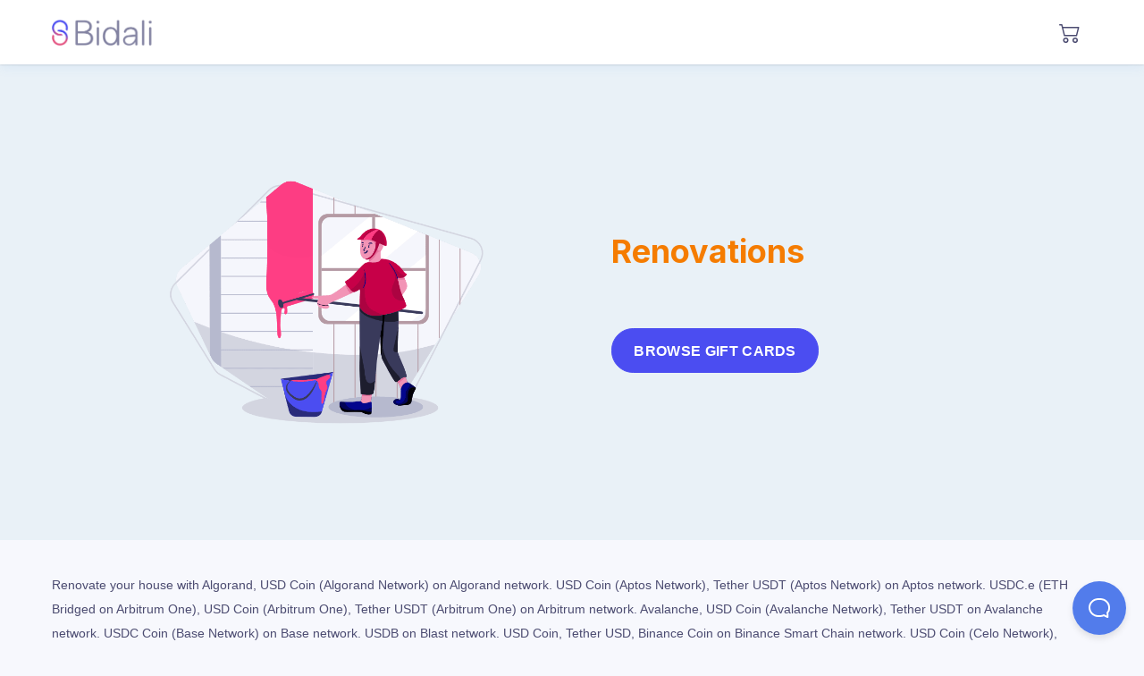

--- FILE ---
content_type: text/html; charset=utf-8
request_url: https://giftcards.bidali.com/shop/renovations
body_size: 18416
content:
<!DOCTYPE html><html lang="en"><head><meta charSet="utf-8" data-next-head=""/><meta content="width=device-width, initial-scale=1.0, maximum-scale=1.0, user-scalable=0" name="viewport" data-next-head=""/><meta name="description" content="Buy gift cards from Starbucks, Amazon, Walmart, Uber and others in Canada, India, the USA, UK and more. Pay with cryptocurrencies like Bitcoin, Ethereum, Litecoin, Stellar, and stablecoins like Tether (USDT), USDC, DAI, Celo Dollar + more." data-next-head=""/><meta name="keywords" content="gift cards mobile phone data plan minutes digital blockchain stablecoin e-commerce crypto cryptocurrency bitcoin ethereum litecoin tether usdt usdc dai eth btc ltc celo cusd litecoin coin erc20 stellar bep20" data-next-head=""/><meta name="author" content="Bidali HQ" data-next-head=""/><meta name="twitter:card" content="summary_large_image" data-next-head=""/><meta name="twitter:site" content="@bidalihq" data-next-head=""/><meta name="twitter:description" content="Buy gift cards from Starbucks, Amazon, Walmart, Uber and others in Canada, India, the USA, UK and more. Pay with cryptocurrencies like Bitcoin, Ethereum, Litecoin, Stellar, and stablecoins like Tether (USDT), USDC, DAI, Celo Dollar + more." data-next-head=""/><meta name="twitter:creator" content="@bidalihq" data-next-head=""/><meta name="twitter:image:src" content="https://assets.bidali.com/commerce/share-images/default.png" data-next-head=""/><meta property="og:description" content="Buy gift cards from Starbucks, Amazon, Walmart, Uber and others in Canada, India, the USA, UK and more. Pay with cryptocurrencies like Bitcoin, Ethereum, Litecoin, Stellar, and stablecoins like Tether (USDT), USDC, DAI, Celo Dollar + more." data-next-head=""/><meta property="og:type" content="website" data-next-head=""/><meta property="og:url" content="https://giftcards.bidali.com" data-next-head=""/><meta property="og:image" content="https://assets.bidali.com/commerce/share-images/default.png" data-next-head=""/><meta property="og:site_name" content="Bidali" data-next-head=""/><meta property="og:updated_time" content="2026-01-27T04:45:29.871Z" data-next-head=""/><meta property="og:rich_attachment" content="true" data-next-head=""/><meta property="fb:admins" content="517607527" data-next-head=""/><meta property="fb:pages" content="1748858885180222" data-next-head=""/><link rel="preload" as="image" href="/images/stuff.webp" data-next-head=""/><link rel="preload" as="image" href="https://assets.bidali.com/company/bidali/logo.png" data-next-head=""/><link rel="preload" href="https://assets.bidali.com/company/bidali/logo.png" as="image" data-next-head=""/><title data-next-head="">Buy Renovations gift cards and vouchers with Bitcoin, Litecoin, USDT, USDC, XLM, DAI, Celo Dollar and many other currencies. - Bidali</title><meta name="twitter:title" content="Buy Renovations gift cards and vouchers with Bitcoin, Litecoin, USDT, USDC, XLM, DAI, Celo Dollar and many other currencies." data-next-head=""/><meta property="og:title" content="Buy Renovations gift cards and vouchers with Bitcoin, Litecoin, USDT, USDC, XLM, DAI, Celo Dollar and many other currencies." data-next-head=""/><link rel="shortcut icon" href="/images/favicon.png" type="image/x-icon"/><link rel="apple-touch-icon" sizes="57x57" href="/images/favicon-57x57.png"/><link rel="apple-touch-icon" sizes="76x76" href="/images/favicon-76x76.png"/><link rel="apple-touch-icon" sizes="96x96" href="/images/favicon-96x96.png"/><link rel="apple-touch-icon" sizes="120x120" href="/images/favicon-120x120.png"/><link rel="apple-touch-icon" sizes="128x128" href="/images/favicon-128x128.png"/><link rel="apple-touch-icon" sizes="144x144" href="/images/favicon-144x144.png"/><link rel="apple-touch-icon" sizes="152x152" href="/images/favicon-152x152.png"/><link rel="apple-touch-icon" sizes="167x167" href="/images/favicon-167x167.png"/><link rel="apple-touch-icon" sizes="180x180" href="/images/favicon-180x180.png"/><link rel="apple-touch-icon" sizes="196x196" href="/images/favicon-196x196.png"/><link rel="apple-touch-icon" sizes="228x228" href="/images/favicon-228x228.png"/><link href="/opensearch.xml" rel="search" title="Bidali" type="application/opensearchdescription+xml"/><link rel="preconnect" href="https://assets.bidali.com" crossorigin="true"/><link rel="preconnect" href="https://fonts.googleapis.com" crossorigin="true"/><link rel="dns-prefetch" href="https://assets.bidali.com"/><link rel="dns-prefetch" href="https://fonts.googleapis.com"/><link rel="preload" href="/_next/static/chunks/3b6c7733dbe62775.css?dpl=dfe72e4e1bd0c795d69101e6039a73ce10dff48cc3c02342aa0466f4e3396568363937376539663061633565346430303038616562353139" as="style"/><meta itemProp="name" content="Bidali" data-next-head=""/><meta itemProp="description" content="Buy gift cards from Starbucks, Amazon, Walmart, Uber and others in Canada, India, the USA, UK and more. Pay with cryptocurrencies like Bitcoin, Ethereum, Litecoin, Stellar, and stablecoins like Tether (USDT), USDC, DAI, Celo Dollar + more." data-next-head=""/><meta itemProp="author" content="Bidali HQ" data-next-head=""/><meta itemProp="image" content="https://assets.bidali.com/commerce/share-images/default.png" data-next-head=""/><meta itemProp="applicationCategory" content="Software" data-next-head=""/><meta itemProp="about" content="Buy Renovations gift cards and vouchers with Bitcoin, Litecoin, USDT, USDC, XLM, DAI, Celo Dollar and many other currencies." data-next-head=""/><link href="https://fonts.googleapis.com/css2?family=Inter:wght@700;900&amp;display=swap" rel="stylesheet"/><script type="text/javascript" id="reddit-script">
              !function(w,d){if(!w.rdt){var p=w.rdt=function(){p.sendEvent?p.sendEvent.apply(p,arguments):p.callQueue.push(arguments)};p.callQueue=[];var t=d.createElement("script");t.src="https://www.redditstatic.com/ads/pixel.js",t.async=!0;var s=d.getElementsByTagName("script")[0];s.parentNode.insertBefore(t,s)}}(window,document);rdt('init','t2_21poub2y');rdt('track', 'PageVisit');
            </script><link rel="stylesheet" href="/_next/static/chunks/3b6c7733dbe62775.css?dpl=dfe72e4e1bd0c795d69101e6039a73ce10dff48cc3c02342aa0466f4e3396568363937376539663061633565346430303038616562353139" data-n-g=""/><noscript data-n-css=""></noscript><script src="/_next/static/chunks/187e793051d7efbb.js?dpl=dfe72e4e1bd0c795d69101e6039a73ce10dff48cc3c02342aa0466f4e3396568363937376539663061633565346430303038616562353139" defer=""></script><script src="/_next/static/chunks/1a786dc2b2c3cad2.js?dpl=dfe72e4e1bd0c795d69101e6039a73ce10dff48cc3c02342aa0466f4e3396568363937376539663061633565346430303038616562353139" defer=""></script><script src="/_next/static/chunks/26228b74336f114c.js?dpl=dfe72e4e1bd0c795d69101e6039a73ce10dff48cc3c02342aa0466f4e3396568363937376539663061633565346430303038616562353139" defer=""></script><script src="/_next/static/chunks/c3c5d07e4f1a56a3.js?dpl=dfe72e4e1bd0c795d69101e6039a73ce10dff48cc3c02342aa0466f4e3396568363937376539663061633565346430303038616562353139" defer=""></script><script src="/_next/static/chunks/ad100909ddd96292.js?dpl=dfe72e4e1bd0c795d69101e6039a73ce10dff48cc3c02342aa0466f4e3396568363937376539663061633565346430303038616562353139" defer=""></script><script src="/_next/static/chunks/2638fc3cc71cfdb7.js?dpl=dfe72e4e1bd0c795d69101e6039a73ce10dff48cc3c02342aa0466f4e3396568363937376539663061633565346430303038616562353139" defer=""></script><script src="/_next/static/chunks/8714959e2ca8fd36.js?dpl=dfe72e4e1bd0c795d69101e6039a73ce10dff48cc3c02342aa0466f4e3396568363937376539663061633565346430303038616562353139" defer=""></script><script src="/_next/static/chunks/73bd524b52148fc9.js?dpl=dfe72e4e1bd0c795d69101e6039a73ce10dff48cc3c02342aa0466f4e3396568363937376539663061633565346430303038616562353139" defer=""></script><script src="/_next/static/chunks/d626240f0a9f4fc9.js?dpl=dfe72e4e1bd0c795d69101e6039a73ce10dff48cc3c02342aa0466f4e3396568363937376539663061633565346430303038616562353139" defer=""></script><script src="/_next/static/chunks/fa3de78ad8198968.js?dpl=dfe72e4e1bd0c795d69101e6039a73ce10dff48cc3c02342aa0466f4e3396568363937376539663061633565346430303038616562353139" defer=""></script><script src="/_next/static/chunks/4f15ebab9c209a35.js?dpl=dfe72e4e1bd0c795d69101e6039a73ce10dff48cc3c02342aa0466f4e3396568363937376539663061633565346430303038616562353139" defer=""></script><script src="/_next/static/chunks/b2a47dfe1c0471b4.js?dpl=dfe72e4e1bd0c795d69101e6039a73ce10dff48cc3c02342aa0466f4e3396568363937376539663061633565346430303038616562353139" defer=""></script><script src="/_next/static/chunks/8f31d056a5362587.js?dpl=dfe72e4e1bd0c795d69101e6039a73ce10dff48cc3c02342aa0466f4e3396568363937376539663061633565346430303038616562353139" defer=""></script><script src="/_next/static/chunks/411ee820fa765a95.js?dpl=dfe72e4e1bd0c795d69101e6039a73ce10dff48cc3c02342aa0466f4e3396568363937376539663061633565346430303038616562353139" defer=""></script><script src="/_next/static/chunks/deca6a6e2c04f18e.js?dpl=dfe72e4e1bd0c795d69101e6039a73ce10dff48cc3c02342aa0466f4e3396568363937376539663061633565346430303038616562353139" defer=""></script><script src="/_next/static/chunks/538b2b007f072c6b.js?dpl=dfe72e4e1bd0c795d69101e6039a73ce10dff48cc3c02342aa0466f4e3396568363937376539663061633565346430303038616562353139" defer=""></script><script src="/_next/static/chunks/4e3f6f58e524340a.js?dpl=dfe72e4e1bd0c795d69101e6039a73ce10dff48cc3c02342aa0466f4e3396568363937376539663061633565346430303038616562353139" defer=""></script><script src="/_next/static/chunks/8db42a2d8577112f.js?dpl=dfe72e4e1bd0c795d69101e6039a73ce10dff48cc3c02342aa0466f4e3396568363937376539663061633565346430303038616562353139" defer=""></script><script src="/_next/static/chunks/30fffdcfff7860ae.js?dpl=dfe72e4e1bd0c795d69101e6039a73ce10dff48cc3c02342aa0466f4e3396568363937376539663061633565346430303038616562353139" defer=""></script><script src="/_next/static/chunks/turbopack-e18e9cb8735ea5d7.js?dpl=dfe72e4e1bd0c795d69101e6039a73ce10dff48cc3c02342aa0466f4e3396568363937376539663061633565346430303038616562353139" defer=""></script><script src="/_next/static/chunks/fd8c3f81083d301e.js?dpl=dfe72e4e1bd0c795d69101e6039a73ce10dff48cc3c02342aa0466f4e3396568363937376539663061633565346430303038616562353139" defer=""></script><script src="/_next/static/chunks/c065e38689ef0c73.js?dpl=dfe72e4e1bd0c795d69101e6039a73ce10dff48cc3c02342aa0466f4e3396568363937376539663061633565346430303038616562353139" defer=""></script><script src="/_next/static/chunks/4b0e68b23a97efcc.js?dpl=dfe72e4e1bd0c795d69101e6039a73ce10dff48cc3c02342aa0466f4e3396568363937376539663061633565346430303038616562353139" defer=""></script><script src="/_next/static/chunks/ce4e054b825f412e.js?dpl=dfe72e4e1bd0c795d69101e6039a73ce10dff48cc3c02342aa0466f4e3396568363937376539663061633565346430303038616562353139" defer=""></script><script src="/_next/static/chunks/149cd7f40cedb2f8.js?dpl=dfe72e4e1bd0c795d69101e6039a73ce10dff48cc3c02342aa0466f4e3396568363937376539663061633565346430303038616562353139" defer=""></script><script src="/_next/static/chunks/turbopack-2a9b17d6b83c1aad.js?dpl=dfe72e4e1bd0c795d69101e6039a73ce10dff48cc3c02342aa0466f4e3396568363937376539663061633565346430303038616562353139" defer=""></script><script src="/_next/static/gc-build/_ssgManifest.js?dpl=dfe72e4e1bd0c795d69101e6039a73ce10dff48cc3c02342aa0466f4e3396568363937376539663061633565346430303038616562353139" defer=""></script><script src="/_next/static/gc-build/_buildManifest.js?dpl=dfe72e4e1bd0c795d69101e6039a73ce10dff48cc3c02342aa0466f4e3396568363937376539663061633565346430303038616562353139" defer=""></script><style data-styled="" data-styled-version="6.1.19">.VsqFe{position:relative;background-color:#E9F1F7;color:#4C4C71;overflow:initial;}/*!sc*/
.egpVjO{position:relative;background-color:#4B4DF1;color:#F1F3F5;overflow:initial;}/*!sc*/
.kmbEdZ{position:relative;background-color:transparent;color:#4C4C71;overflow:initial;}/*!sc*/
.itTxMK{position:relative;background-color:inherit;color:#4C4C71;overflow:initial;}/*!sc*/
data-styled.g1[id="section__Container-sc-ez47yq-0"]{content:"VsqFe,egpVjO,kmbEdZ,itTxMK,"}/*!sc*/
.eHrqEy{margin:0 auto;max-width:1200px;text-align:center;padding:5em 1.5em;}/*!sc*/
@media (max-width:615px){.eHrqEy{padding:2em 1.5em;}}/*!sc*/
data-styled.g2[id="section__Content-sc-ez47yq-1"]{content:"eHrqEy,"}/*!sc*/
.kXAxnf{align-items:flex-end;display:flex;list-style:none;margin:0 0 1em;padding:0;justify-content:flex-end;}/*!sc*/
.kXAxnf li+li{margin-left:1em;}/*!sc*/
data-styled.g3[id="social-media-profiles__Container-sc-1ssmmen-0"]{content:"kXAxnf,"}/*!sc*/
.devAbe{display:inline-block;vertical-align:middle;overflow:hidden;}/*!sc*/
data-styled.g4[id="StyledIconBase-sc-ea9ulj-0"]{content:"devAbe,"}/*!sc*/
.leAzIZ{align-items:center;border-radius:1.5em;box-sizing:border-box;color:white;cursor:pointer;display:inline-flex;font-weight:600;letter-spacing:0.02em;line-height:1;outline:none;padding:1em 1.5em;text-align:center;text-decoration:none;text-transform:uppercase;transition:transform ease-in-out 0.15s,box-shadow ease-in-out 0.15s;white-space:nowrap;will-change:transform,box-shadow;background-color:#4B4DF1;border-color:#4B4DF1;border:1px solid #4B4DF1;font-size:0.9em;}/*!sc*/
.leAzIZ:hover{box-shadow:0 4px 12px 0 rgba(74,144,226,0.08),0 1px 2px 0 rgba(0,0,0,0.10);text-decoration:none;transform:translateY(-.0625em);}/*!sc*/
@-moz-document url-prefix(){.leAzIZ span{transform:translateY(.0625em);}}/*!sc*/
.hRIQbx{align-items:center;border-radius:1.5em;box-sizing:border-box;color:white;cursor:pointer;display:inline-flex;font-weight:600;letter-spacing:0.02em;line-height:1;outline:none;padding:1em 1.5em;text-align:center;text-decoration:none;text-transform:uppercase;transition:transform ease-in-out 0.15s,box-shadow ease-in-out 0.15s;white-space:nowrap;will-change:transform,box-shadow;background-color:#E4517F;border-color:white;border:1px solid #4B4DF1;font-size:0.9em;}/*!sc*/
.hRIQbx:hover{box-shadow:0 4px 12px 0 rgba(74,144,226,0.08),0 1px 2px 0 rgba(0,0,0,0.10);text-decoration:none;transform:translateY(-.0625em);}/*!sc*/
@-moz-document url-prefix(){.hRIQbx span{transform:translateY(.0625em);}}/*!sc*/
data-styled.g7[id="button__Container-sc-3u25da-0"]{content:"leAzIZ,hRIQbx,"}/*!sc*/
.duxSpi{align-items:center;background:#ffffff;box-shadow:0 4px 12px 0 rgba(74,144,226,0.08),0 1px 2px 0 rgba(0,0,0,0.10);display:flex;flex-direction:row;height:4em;position:fixed;width:100%;z-index:20;}/*!sc*/
.home .duxSpi{background:linear-gradient(to bottom,rgba(255,255,255,.5),rgba(255,255,255,0));box-shadow:none;position:absolute;}/*!sc*/
@media (max-width:615px){@supports (backdrop-filter: blur(1.25em)){.duxSpi{backdrop-filter:blur(1.25em);background:#ffffffCC;}.home .duxSpi{backdrop-filter:none;}}}/*!sc*/
data-styled.g11[id="navbar__Container-sc-1c0a0hy-0"]{content:"duxSpi,"}/*!sc*/
.kqVvEN{align-items:center;display:flex;flex:1;justify-content:space-between;margin:0 auto;max-width:1200px;padding:0 1em;}/*!sc*/
data-styled.g12[id="navbar__InnerContainer-sc-1c0a0hy-1"]{content:"kqVvEN,"}/*!sc*/
@media (max-width:615px){.fChWqO{transform-origin:left center;transform:scale(.75);}}/*!sc*/
.fChWqO >span{display:block;}/*!sc*/
data-styled.g13[id="navbar__Logo-sc-1c0a0hy-2"]{content:"fChWqO,"}/*!sc*/
.kGhIwc{align-items:center;display:flex;flex-direction:row;}/*!sc*/
data-styled.g14[id="navbar__Right-sc-1c0a0hy-3"]{content:"kGhIwc,"}/*!sc*/
.hOAhCG{flex:1;}/*!sc*/
data-styled.g15[id="navbar__ToolbarContainer-sc-1c0a0hy-4"]{content:"hOAhCG,"}/*!sc*/
.hZlbET{background:#FFFFFF;text-align:center;}/*!sc*/
data-styled.g16[id="currencies__Container-sc-117kbnv-0"]{content:"hZlbET,"}/*!sc*/
.IqIVr{color:#4B4DF1;}/*!sc*/
data-styled.g17[id="currencies__Header-sc-117kbnv-1"]{content:"IqIVr,"}/*!sc*/
.fbnKnn{border-radius:1em;display:inline-block;margin:1em;text-align:center;width:10em;color:#4C4C71;text-decoration:none;}/*!sc*/
@media (max-width:768px){.fbnKnn{margin:1em .6em;}}/*!sc*/
@media (max-width:615px){.fbnKnn{width:calc(50% - 2em);}}/*!sc*/
data-styled.g18[id="currencies__CurrencyLink-sc-117kbnv-2"]{content:"fbnKnn,"}/*!sc*/
.bBDiCZ{border-radius:1em;display:inline-block;margin:1em;text-align:center;width:10em;color:#4C4C71;text-decoration:none;}/*!sc*/
@media (max-width:768px){.bBDiCZ{margin:1em .6em;}}/*!sc*/
@media (max-width:615px){.bBDiCZ{width:calc(50% - 2em);}}/*!sc*/
data-styled.g19[id="currencies__CurrencyWrapper-sc-117kbnv-3"]{content:"bBDiCZ,"}/*!sc*/
.hiFIDT{display:flex;flex-wrap:wrap;justify-content:center;}/*!sc*/
data-styled.g20[id="currencies__List-sc-117kbnv-4"]{content:"hiFIDT,"}/*!sc*/
.cuotrg{margin-top:1em;font-weight:400;font-size:1em;}/*!sc*/
data-styled.g21[id="currencies__Name-sc-117kbnv-5"]{content:"cuotrg,"}/*!sc*/
.dzejiJ{font-weight:400;font-size:.8em;color:#666697;margin-top:.5em;}/*!sc*/
data-styled.g22[id="currencies__CurrencySymbol-sc-117kbnv-6"]{content:"dzejiJ,"}/*!sc*/
.irynec{height:3em;margin:auto;width:3em;}/*!sc*/
data-styled.g23[id="currencies__LogoImage-sc-117kbnv-7"]{content:"irynec,"}/*!sc*/
.giBaHa{font-size:.8em;line-height:1;margin-top:.5em;color:#666697;}/*!sc*/
data-styled.g24[id="currencies__NetworkAvailability-sc-117kbnv-8"]{content:"giBaHa,"}/*!sc*/
.gndRlR{display:flex;flex-wrap:wrap;gap:.5em;margin-top:1em;justify-content:center;}/*!sc*/
data-styled.g25[id="currencies__Networks-sc-117kbnv-9"]{content:"gndRlR,"}/*!sc*/
.hvEXzz{border-radius:50%;overflow:hidden;filter:drop-shadow(0 1px 2px rgba(0,0,0,.25));transform:translate3d(0,0,0);background:white;}/*!sc*/
data-styled.g26[id="currencies__NetworkLogo-sc-117kbnv-10"]{content:"hvEXzz,"}/*!sc*/
.kekjtF{background:#edeffa;}/*!sc*/
data-styled.g27[id="footer__Container-sc-r7qqi5-0"]{content:"kekjtF,"}/*!sc*/
.kYrvqT{color:#B2B3C4;text-align:left;margin-bottom:2em;}/*!sc*/
data-styled.g28[id="footer__Disclaimer-sc-r7qqi5-1"]{content:"kYrvqT,"}/*!sc*/
.jSZCkA{font-size:.85em;list-style-type:none;margin:0;padding:0;}/*!sc*/
data-styled.g30[id="footer__LinkList-sc-r7qqi5-3"]{content:"jSZCkA,"}/*!sc*/
.rRzWf{line-height:2;list-style-type:none;text-align:left;}/*!sc*/
.rRzWf a{color:#666697;text-decoration:none;}/*!sc*/
.rRzWf a:hover{color:#4B4DF1;}/*!sc*/
data-styled.g31[id="footer__ListItem-sc-r7qqi5-4"]{content:"rRzWf,"}/*!sc*/
.dyIpTO{font-family:'Inter',sans-serif;font-weight:600;}/*!sc*/
data-styled.g32[id="footer__ListTitle-sc-r7qqi5-5"]{content:"dyIpTO,"}/*!sc*/
:root{font-size:min(max(16px,2vw),18px);line-height:1.25;}/*!sc*/
*,*::after,*::before{box-sizing:border-box;}/*!sc*/
body{margin:0;padding:0;box-sizing:border-box;background:#F7F8FD;color:#4C4C71;font-family:-apple-system,BlinkMacSystemFont,'Segoe UI',Roboto,Oxygen,Ubuntu,Cantarell,'Open Sans','Helvetica Neue',sans-serif;}/*!sc*/
h1,h2,h3,h4,h5,h6{font-family:'Inter',sans-serif;font-weight:700;}/*!sc*/
h1{font-size:2em;margin:.5em 0;}/*!sc*/
@media (max-width:615px){h1{font-size:1.75em;}}/*!sc*/
h2{font-size:1.5em;margin:.5em 0;}/*!sc*/
@media (max-width:615px){h2{font-size:1.125em;}}/*!sc*/
a{text-decoration:none;}/*!sc*/
p{line-height:1.5;margin:1em 0;}/*!sc*/
.toast .toast-body{font-family:-apple-system,BlinkMacSystemFont,'Segoe UI',Roboto,Oxygen,Ubuntu,Cantarell,'Open Sans','Helvetica Neue',sans-serif;font-weight:400;font-size:14px;color:white;}/*!sc*/
.toast .primary-background{background:#4B4DF1;}/*!sc*/
.toast .error-background{background:#F44336;}/*!sc*/
.wallet-adapter-dropdown .wallet-adapter-button{line-height:1;border-radius:9999px;background:rgb(34 197 94/1);}/*!sc*/
.wallet-adapter-dropdown .wallet-adapter-button:hover{background:rgb(34 197 94/1);}/*!sc*/
.pay-with-phantom{background:#A99FEC;line-height:1;padding:0.5em 1em;}/*!sc*/
.pay-with-phantom:hover{box-shadow:0 4px 16px #A99FEC66;}/*!sc*/
data-styled.g33[id="sc-global-dvAxkV1"]{content:"sc-global-dvAxkV1,"}/*!sc*/
.AiBIM{max-width:100vw;position:relative;}/*!sc*/
data-styled.g34[id="_app__AppContainer-sc-cwh8in-0"]{content:"AiBIM,"}/*!sc*/
.iiqPEG{padding-top:4em;min-height:100vh;}/*!sc*/
.home .iiqPEG{padding-top:0;}/*!sc*/
data-styled.g35[id="_app__MainContent-sc-cwh8in-1"]{content:"iiqPEG,"}/*!sc*/
.dxLnXc{background-color:transparent;padding:2em;}/*!sc*/
data-styled.g44[id="banner__TaglineContainer-sc-1js1ap1-0"]{content:"dxLnXc,"}/*!sc*/
.frYqDx{margin:0 auto;max-width:1200px;color:#4C4C71;vertical-align:middle;display:flex;flex-direction:row;align-items:center;}/*!sc*/
data-styled.g45[id="banner__TagLine-sc-1js1ap1-1"]{content:"frYqDx,"}/*!sc*/
.deWMEg{text-align:center;padding:0 1em;}/*!sc*/
data-styled.g46[id="how-it-works__StepContainer-sc-165iain-0"]{content:"deWMEg,"}/*!sc*/
.loTLgq{margin:1em 0 0.5em;font-weight:600;}/*!sc*/
data-styled.g47[id="how-it-works__Title-sc-165iain-1"]{content:"loTLgq,"}/*!sc*/
.dnbRBr{font-weight:400;font-size:0.9em;}/*!sc*/
data-styled.g48[id="how-it-works__Subtitle-sc-165iain-2"]{content:"dnbRBr,"}/*!sc*/
.GcTGv{margin:0 auto;max-width:1200px;padding:0 1em;text-align:center;}/*!sc*/
data-styled.g49[id="how-it-works__InnerContainer-sc-165iain-3"]{content:"GcTGv,"}/*!sc*/
.jDlaPw{color:#4C4C71;font-weight:600;margin-top:0;margin-bottom:1.5em;}/*!sc*/
data-styled.g50[id="how-it-works__HeaderTitle-sc-165iain-4"]{content:"jDlaPw,"}/*!sc*/
.MxmvT{font-size:1em;font-weight:600;margin-top:1.2em;}/*!sc*/
data-styled.g61[id="categories-grid__Title-sc-93vylj-0"]{content:"MxmvT,"}/*!sc*/
.eWNTnD{background-color:white;border-radius:10px;box-shadow:0 4px 12px 0 rgba(74,144,226,0.08),0 1px 2px 0 rgba(0,0,0,0.10);color:#666697;display:block;font-family:'Inter',sans-serif;padding:20px;text-align:center;transition-duration:500ms,250ms;transition-property:background-color,box-shadow;}/*!sc*/
.eWNTnD svg{color:#9C27B0;}/*!sc*/
.eWNTnD:visited{color:#666697;}/*!sc*/
.eWNTnD:hover{color:white;background-color:white;box-shadow:0 .25em .5em rgba(74,144,226, .085),0 .75em 1.25em rgba(0, 0, 0, .05);}/*!sc*/
.eWNTnD:hover svg{color:white;}/*!sc*/
.eWNTnD:hover .categories-grid__Title-sc-93vylj-0{color:#89229b;}/*!sc*/
.epIZhs{background-color:white;border-radius:10px;box-shadow:0 4px 12px 0 rgba(74,144,226,0.08),0 1px 2px 0 rgba(0,0,0,0.10);color:#666697;display:block;font-family:'Inter',sans-serif;padding:20px;text-align:center;transition-duration:500ms,250ms;transition-property:background-color,box-shadow;}/*!sc*/
.epIZhs svg{color:#607D8B;}/*!sc*/
.epIZhs:visited{color:#666697;}/*!sc*/
.epIZhs:hover{color:white;background-color:white;box-shadow:0 .25em .5em rgba(74,144,226, .085),0 .75em 1.25em rgba(0, 0, 0, .05);}/*!sc*/
.epIZhs:hover svg{color:white;}/*!sc*/
.epIZhs:hover .categories-grid__Title-sc-93vylj-0{color:#566f7c;}/*!sc*/
.dzySCm{background-color:white;border-radius:10px;box-shadow:0 4px 12px 0 rgba(74,144,226,0.08),0 1px 2px 0 rgba(0,0,0,0.10);color:#666697;display:block;font-family:'Inter',sans-serif;padding:20px;text-align:center;transition-duration:500ms,250ms;transition-property:background-color,box-shadow;}/*!sc*/
.dzySCm svg{color:#009688;}/*!sc*/
.dzySCm:visited{color:#666697;}/*!sc*/
.dzySCm:hover{color:white;background-color:white;box-shadow:0 .25em .5em rgba(74,144,226, .085),0 .75em 1.25em rgba(0, 0, 0, .05);}/*!sc*/
.dzySCm:hover svg{color:white;}/*!sc*/
.dzySCm:hover .categories-grid__Title-sc-93vylj-0{color:#007d71;}/*!sc*/
.ivRAYS{background-color:white;border-radius:10px;box-shadow:0 4px 12px 0 rgba(74,144,226,0.08),0 1px 2px 0 rgba(0,0,0,0.10);color:#666697;display:block;font-family:'Inter',sans-serif;padding:20px;text-align:center;transition-duration:500ms,250ms;transition-property:background-color,box-shadow;}/*!sc*/
.ivRAYS svg{color:#FFB300;}/*!sc*/
.ivRAYS:visited{color:#666697;}/*!sc*/
.ivRAYS:hover{color:white;background-color:white;box-shadow:0 .25em .5em rgba(74,144,226, .085),0 .75em 1.25em rgba(0, 0, 0, .05);}/*!sc*/
.ivRAYS:hover svg{color:white;}/*!sc*/
.ivRAYS:hover .categories-grid__Title-sc-93vylj-0{color:#e6a100;}/*!sc*/
.eSZzZj{background-color:white;border-radius:10px;box-shadow:0 4px 12px 0 rgba(74,144,226,0.08),0 1px 2px 0 rgba(0,0,0,0.10);color:#666697;display:block;font-family:'Inter',sans-serif;padding:20px;text-align:center;transition-duration:500ms,250ms;transition-property:background-color,box-shadow;}/*!sc*/
.eSZzZj svg{color:#3F51B5;}/*!sc*/
.eSZzZj:visited{color:#666697;}/*!sc*/
.eSZzZj:hover{color:white;background-color:white;box-shadow:0 .25em .5em rgba(74,144,226, .085),0 .75em 1.25em rgba(0, 0, 0, .05);}/*!sc*/
.eSZzZj:hover svg{color:white;}/*!sc*/
.eSZzZj:hover .categories-grid__Title-sc-93vylj-0{color:#3849a2;}/*!sc*/
.eyUdZX{background-color:white;border-radius:10px;box-shadow:0 4px 12px 0 rgba(74,144,226,0.08),0 1px 2px 0 rgba(0,0,0,0.10);color:#666697;display:block;font-family:'Inter',sans-serif;padding:20px;text-align:center;transition-duration:500ms,250ms;transition-property:background-color,box-shadow;}/*!sc*/
.eyUdZX svg{color:#EF5350;}/*!sc*/
.eyUdZX:visited{color:#666697;}/*!sc*/
.eyUdZX:hover{color:white;background-color:white;box-shadow:0 .25em .5em rgba(74,144,226, .085),0 .75em 1.25em rgba(0, 0, 0, .05);}/*!sc*/
.eyUdZX:hover svg{color:white;}/*!sc*/
.eyUdZX:hover .categories-grid__Title-sc-93vylj-0{color:#ed3c39;}/*!sc*/
data-styled.g62[id="categories-grid__StepContainer-sc-93vylj-1"]{content:"eWNTnD,epIZhs,dzySCm,ivRAYS,eSZzZj,eyUdZX,"}/*!sc*/
.gjCdeu{background-color:#ed7124;border-radius:.5em;box-shadow:0 4px 12px 0 rgba(74,144,226,0.08),0 1px 2px 0 rgba(0,0,0,0.10);cursor:pointer;padding:1em;pointer-events:none;position:relative;transition-duration:250ms;transition-property:box-shadow,transform;z-index:1;}/*!sc*/
.eRUBoT{background-color:#ffffff;border-radius:.5em;box-shadow:0 4px 12px 0 rgba(74,144,226,0.08),0 1px 2px 0 rgba(0,0,0,0.10);cursor:pointer;padding:1em;pointer-events:none;position:relative;transition-duration:250ms;transition-property:box-shadow,transform;z-index:1;}/*!sc*/
data-styled.g117[id="brand-card__Card-sc-p9jtn9-0"]{content:"gjCdeu,eRUBoT,"}/*!sc*/
.aynDd{height:100%;max-height:150px;max-width:250px;width:100%;}/*!sc*/
data-styled.g118[id="brand-card__BrandLogo-sc-p9jtn9-1"]{content:"aynDd,"}/*!sc*/
.dbjhnB{color:#4C4C71;cursor:pointer;font-size:.85em;margin:.5em 0 0;text-align:center;text-decoration:none;transition-property:opacity,transform;transition-duration:500ms;will-change:opacity,transform;}/*!sc*/
.dbjhnB:hover{color:#4554e8;}/*!sc*/
[class*="dapp__Wrapper"] .dbjhnB{display:none;}/*!sc*/
data-styled.g119[id="brand-card__BrandName-sc-p9jtn9-2"]{content:"dbjhnB,"}/*!sc*/
.gaIWoS{position:relative;max-width:100%;z-index:1;}/*!sc*/
.gaIWoS:hover{z-index:2;}/*!sc*/
.gaIWoS:hover .brand-card__BrandName-sc-p9jtn9-2{opacity:0;transform:translateY(-.5em);}/*!sc*/
@media (max-width:615px){.gaIWoS:hover .brand-card__BrandName-sc-p9jtn9-2{opacity:1;transform:none;}}/*!sc*/
.gaIWoS:hover .brand-card__Card-sc-p9jtn9-0{box-shadow:0 .25em .5em rgba(74,144,226, .085),0 .75em 1.25em rgba(0, 0, 0, .05);transform:translateY(.125em) scale(1.05);}/*!sc*/
@media (max-width:615px){.gaIWoS:hover .brand-card__Card-sc-p9jtn9-0{box-shadow:0 4px 12px 0 rgba(74,144,226,0.08),0 1px 2px 0 rgba(0,0,0,0.10);transform:none;}}/*!sc*/
data-styled.g120[id="brand-card__CardWrapper-sc-p9jtn9-3"]{content:"gaIWoS,"}/*!sc*/
.jKfWXc{flex:1;}/*!sc*/
data-styled.g121[id="brand-grid__Container-sc-impnv3-0"]{content:"jKfWXc,"}/*!sc*/
.eAmLtV a{display:block;text-decoration:none;margin:auto;}/*!sc*/
data-styled.g122[id="brand-grid__BrandGridWrapper-sc-impnv3-1"]{content:"eAmLtV,"}/*!sc*/
.iiqEwx{font-weight:600;margin:0 auto 1.5em;}/*!sc*/
data-styled.g134[id="browse-more__Title-sc-16tv59l-0"]{content:"iiqEwx,"}/*!sc*/
.kPzpol{margin-bottom:2em;}/*!sc*/
.kPzpol a{transition:transform 250ms;will-change:transform;}/*!sc*/
.kPzpol a:hover{transform:translateY(-0.25em);}/*!sc*/
data-styled.g135[id="browse-more__Categories-sc-16tv59l-1"]{content:"kPzpol,"}/*!sc*/
.edbFxj{margin:0 auto;max-width:1200px;text-align:center;}/*!sc*/
data-styled.g136[id="browse-more__InnerContainer-sc-16tv59l-2"]{content:"edbFxj,"}/*!sc*/
.ialtEa{margin:0 0 0 .5em!important;min-width:15em;}/*!sc*/
data-styled.g227[id="slug__CountryPicker-sc-co3u6g-0"]{content:"ialtEa,"}/*!sc*/
.bKfhiI{color:#F57C00;margin:0;margin-bottom:.75em;}/*!sc*/
data-styled.g228[id="slug__CategoryName-sc-co3u6g-1"]{content:"bKfhiI,"}/*!sc*/
.fhUagA{margin:0 0 2em;}/*!sc*/
data-styled.g229[id="slug__Subtitle-sc-co3u6g-2"]{content:"fhUagA,"}/*!sc*/
.kCzeNd{margin:2em auto 5em;max-width:1200px;padding:0 1em;}/*!sc*/
data-styled.g230[id="slug__Container-sc-co3u6g-3"]{content:"kCzeNd,"}/*!sc*/
@media (max-width:615px){.iQgDOZ{margin-bottom:2em;}}/*!sc*/
data-styled.g231[id="slug__LeftColumn-sc-co3u6g-4"]{content:"iQgDOZ,"}/*!sc*/
.gRitvN{clip-path:ellipse(100% 100% at center top);height:100%;left:0;position:absolute;top:0;width:100%;z-index:-1;background:white linear-gradient(to top left,rgba(245,124,0,0.2),rgba(245,124,0,0.1));}/*!sc*/
@media (max-width:768px){.gRitvN{clip-path:ellipse(150% 100% at center top);}}/*!sc*/
@media (max-width:615px){.gRitvN{clip-path:ellipse(200% 100% at center top);}}/*!sc*/
data-styled.g232[id="slug__BannerBackground-sc-co3u6g-5"]{content:"gRitvN,"}/*!sc*/
.eVvtxk{position:relative;}/*!sc*/
data-styled.g233[id="slug__BannerContent-sc-co3u6g-6"]{content:"eVvtxk,"}/*!sc*/
.bnGmkw{display:flex;flex-direction:column;justify-content:center;padding:0 2em;}/*!sc*/
data-styled.g234[id="slug__RightColumn-sc-co3u6g-7"]{content:"bnGmkw,"}/*!sc*/
.duFbXl{align-items:center;display:flex;margin-bottom:1.5em;}/*!sc*/
@media (max-width:615px){.duFbXl{flex-direction:column;}}/*!sc*/
data-styled.g235[id="slug__CountrySelector-sc-co3u6g-8"]{content:"duFbXl,"}/*!sc*/
.eqvLSn{max-height:40em;max-width:100%;}/*!sc*/
data-styled.g236[id="slug__Illustration-sc-co3u6g-9"]{content:"eqvLSn,"}/*!sc*/
</style></head><body><link rel="preload" as="image" href="https://assets.bidali.com/company/bidali/logo.png"/><link rel="preload" as="image" href="/images/illustrations/categories/renovations.png"/><div id="__next"><div class="_app__AppContainer-sc-cwh8in-0 AiBIM"><div class="navbar__Container-sc-1c0a0hy-0 duxSpi"><div class="navbar__InnerContainer-sc-1c0a0hy-1 kqVvEN"><a alt="Buy giftcards and mobile topups with cryptocurrency" style="flex-shrink:0" href="/buy"><img alt="Bidali" width="128" height="30" decoding="async" data-nimg="1" class="navbar__Logo-sc-1c0a0hy-2 fChWqO" style="color:transparent" src="https://assets.bidali.com/company/bidali/logo.png"/></a><div id="main-toolbar" class="navbar__ToolbarContainer-sc-1c0a0hy-4 hOAhCG"></div><div class="navbar__Right-sc-1c0a0hy-3 kGhIwc"></div></div></div><div class="_app__MainContent-sc-cwh8in-1 iiqPEG"><div class="section__Container-sc-ez47yq-0 VsqFe"><div style="padding:3em 1.5em" class="section__Content-sc-ez47yq-1 eHrqEy"><div class="banner__TaglineContainer-sc-1js1ap1-0 dxLnXc"><div class="banner__TagLine-sc-1js1ap1-1 frYqDx"><div color="#F57C00" class="slug__BannerBackground-sc-co3u6g-5 gRitvN"></div><style data-emotion-css="1jy36l8">.css-1jy36l8{box-sizing:border-box;margin:0;min-width:0;display:grid;grid-gap:16px;grid-template-columns:repeat(1,1fr);text-align:center;}@media screen and (min-width:40em){.css-1jy36l8{grid-template-columns:repeat(1,1fr);}}@media screen and (min-width:52em){.css-1jy36l8{grid-template-columns:repeat(2,1fr);}}@media screen and (min-width:40em){.css-1jy36l8{text-align:center;}}@media screen and (min-width:52em){.css-1jy36l8{text-align:left;}}</style><div class="slug__BannerContent-sc-co3u6g-6 eVvtxk css-1jy36l8"><div class="slug__LeftColumn-sc-co3u6g-4 iQgDOZ"><img alt="Renovations illustration" src="/images/illustrations/categories/renovations.png" class="slug__Illustration-sc-co3u6g-9 eqvLSn"/></div><div class="slug__RightColumn-sc-co3u6g-7 bnGmkw"><h1 color="#F57C00" class="slug__CategoryName-sc-co3u6g-1 bKfhiI">Renovations</h1><p class="slug__Subtitle-sc-co3u6g-2 fhUagA"></p><a title="Browse Renovations gift cards to buy with Bitcoin, Ethereum, Litecoin, USDT" href="/buy/united-states/renovations"><div class="button__Container-sc-3u25da-0 leAzIZ button"><span>Browse Gift Cards</span></div></a></div></div></div></div></div></div><div class="slug__Container-sc-co3u6g-3 kCzeNd"><p><small>Renovate your house with Algorand, USD Coin (Algorand Network) on Algorand network. USD Coin (Aptos Network), Tether USDT (Aptos Network) on Aptos network. USDC.e (ETH Bridged on Arbitrum One), USD Coin (Arbitrum One), Tether USDT (Arbitrum One) on Arbitrum network. Avalanche, USD Coin (Avalanche Network), Tether USDT on Avalanche network. USDC Coin (Base Network) on Base network. USDB on Blast network. USD Coin, Tether USD, Binance Coin on Binance Smart Chain network. USD Coin (Celo Network), Tether USDT (Celo Network), Celo Dollar, Celo Euro on Celo network. Cosmos, Noble USDC (Cosmos Network) on Cosmos Hub network. Ethereum, USD Coin, Tether on Ethereum network. USD Coin (HyperEVM Network), USD₮0 (HyperEVM Network) on HyperEVM network. USDC Coin (Monad Network), USD₮0 (Monad Network), Agora USD (Monad Network) on Monad network. USD Coin (OP Mainnet), Tether USDT (OP Mainnet) on Optimism network. Osmosis, Noble USDC (Osmosis Network), Axelar USDC (Osmosis Network) on Osmosis network. USD₮0 (Plasma Network) on Plasma network. Polygon, USDC.e (ETH Bridged on Polygon Network), USD Coin (Polygon Network), Tether USDT on Polygon network. USD Coin (Scroll), Tether USDT (Scroll) on Scroll network. Solana, USD Coin (SPL - Solana Network), USDT (SPL - Solana Network), PayPal USD (Solana Network) on Solana network. USDC.e (Sonic Network) on Sonic network. USD Coin (Sui Network), Wormhole Bridged USDT (USDTet), Sui Bridged USDT on Sui network. Tether USDT (Tron Network) on Tron network. Spend cheaply with USD Coin on Stellar network.</small></p><div class="slug__CountrySelector-sc-co3u6g-8 duFbXl"><h3>Popular Renovations products in</h3></div><div class="brand-grid__Container-sc-impnv3-0 jKfWXc"><style data-emotion-css="kkdaic">.css-kkdaic{box-sizing:border-box;margin:0;min-width:0;display:grid;grid-gap:16px;grid-template-columns:repeat(2,1fr);}@media screen and (min-width:40em){.css-kkdaic{grid-template-columns:repeat(3,1fr);}}@media screen and (min-width:52em){.css-kkdaic{grid-template-columns:repeat(3,1fr);}}@media screen and (min-width:64em){.css-kkdaic{grid-template-columns:repeat(4,1fr);}}</style><div class="brand-grid__BrandGridWrapper-sc-impnv3-1 eAmLtV css-kkdaic"><a title="Buy Home Depot US vouchers / gift cards with Bitcoin, Litecoin, Ethereum, USDT, USDC and more." style="display:block" href="/brands/united-states/home-depot-us"><div class="brand-card__CardWrapper-sc-p9jtn9-3 gaIWoS"><div class="brand-card__Card-sc-p9jtn9-0 gjCdeu"><picture><source srcSet="https://assets.bidali.com/commerce/brands/home-depot.webp" type="image/webp"/><source srcSet="https://assets.bidali.com/commerce/brands/home-depot.png" type="image/png"/><img alt="Home Depot US" loading="lazy" width="250" height="150" decoding="async" data-nimg="1" class="brand-card__BrandLogo-sc-p9jtn9-1 aynDd" style="color:transparent;max-width:100%;height:auto" src="https://assets.bidali.com/commerce/brands/home-depot.png"/></picture></div><p class="brand-card__BrandName-sc-p9jtn9-2 dbjhnB">Home Depot US</p></div></a><a title="Buy Lowe&#x27;s US vouchers / gift cards with Bitcoin, Litecoin, Ethereum, USDT, USDC and more." style="display:block" href="/brands/united-states/lowes-us"><div class="brand-card__CardWrapper-sc-p9jtn9-3 gaIWoS"><div class="brand-card__Card-sc-p9jtn9-0 eRUBoT"><picture><source srcSet="https://assets.bidali.com/commerce/brands/lowes-usa.webp" type="image/webp"/><source srcSet="https://assets.bidali.com/commerce/brands/lowes-usa.png" type="image/png"/><img alt="Lowe&#x27;s US" loading="lazy" width="250" height="150" decoding="async" data-nimg="1" class="brand-card__BrandLogo-sc-p9jtn9-1 aynDd" style="color:transparent;max-width:100%;height:auto" src="https://assets.bidali.com/commerce/brands/lowes-usa.png"/></picture></div><p class="brand-card__BrandName-sc-p9jtn9-2 dbjhnB">Lowe&#x27;s US</p></div></a></div></div></div><div class="section__Container-sc-ez47yq-0 egpVjO"><div class="section__Content-sc-ez47yq-1 eHrqEy"><div class="browse-more__InnerContainer-sc-16tv59l-2 edbFxj"><h1 class="browse-more__Title-sc-16tv59l-0 iiqEwx">We have thousands of products worldwide</h1><style data-emotion-css="fia26x">.css-fia26x{box-sizing:border-box;margin:0;min-width:0;display:grid;grid-gap:16px;grid-template-columns:repeat(2,1fr);margin-bottom:2em;}@media screen and (min-width:40em){.css-fia26x{grid-template-columns:repeat(2,1fr);}}@media screen and (min-width:52em){.css-fia26x{grid-template-columns:repeat(3,1fr);}}@media screen and (min-width:64em){.css-fia26x{grid-template-columns:repeat(6,1fr);}}</style><div class="browse-more__Categories-sc-16tv59l-1 kPzpol css-fia26x"><a href="/shop/entertainment"><div color="#9C27B0" class="categories-grid__StepContainer-sc-93vylj-1 eWNTnD"><img alt="Entertainment" loading="lazy" width="96" height="96" decoding="async" data-nimg="1" style="color:transparent;max-width:100%;height:auto;margin:auto" src="/_next/static/media/entertainment.a4c548fc.png"/><div class="categories-grid__Title-sc-93vylj-0 MxmvT">Entertainment</div></div></a><a href="/shop/travel"><div color="#607D8B" class="categories-grid__StepContainer-sc-93vylj-1 epIZhs"><img alt="Travel" loading="lazy" width="96" height="96" decoding="async" data-nimg="1" style="color:transparent;max-width:100%;height:auto;margin:auto" src="/_next/static/media/travel.3153fbdf.png"/><div class="categories-grid__Title-sc-93vylj-0 MxmvT">Travel</div></div></a><a href="/shop/house-and-home"><div color="#009688" class="categories-grid__StepContainer-sc-93vylj-1 dzySCm"><img alt="House &amp; Home" loading="lazy" width="96" height="96" decoding="async" data-nimg="1" style="color:transparent;max-width:100%;height:auto;margin:auto" src="/_next/static/media/house-and-home.f1fecb96.png"/><div class="categories-grid__Title-sc-93vylj-0 MxmvT">House &amp; Home</div></div></a><a href="/shop/groceries"><div color="#FFB300" class="categories-grid__StepContainer-sc-93vylj-1 ivRAYS"><img alt="Groceries" loading="lazy" width="96" height="96" decoding="async" data-nimg="1" style="color:transparent;max-width:100%;height:auto;margin:auto" src="/_next/static/media/groceries.0b717281.png"/><div class="categories-grid__Title-sc-93vylj-0 MxmvT">Groceries</div></div></a><a href="/shop/gaming"><div color="#3F51B5" class="categories-grid__StepContainer-sc-93vylj-1 eSZzZj"><img alt="Gaming" loading="lazy" width="96" height="96" decoding="async" data-nimg="1" style="color:transparent;max-width:100%;height:auto;margin:auto" src="/_next/static/media/gaming.29a19985.png"/><div class="categories-grid__Title-sc-93vylj-0 MxmvT">Gaming</div></div></a><a href="/shop/clothing-and-accessories"><div color="#EF5350" class="categories-grid__StepContainer-sc-93vylj-1 eyUdZX"><img alt="Clothing &amp; Accessories" loading="lazy" width="96" height="96" decoding="async" data-nimg="1" style="color:transparent;max-width:100%;height:auto;margin:auto" src="/_next/static/media/clothing-and-accessories.e9603535.png"/><div class="categories-grid__Title-sc-93vylj-0 MxmvT">Clothing &amp; Accessories</div></div></a></div><a href="/buy"><div class="button__Container-sc-3u25da-0 hRIQbx button"><span>Browse All</span></div></a></div></div></div><div class="section__Container-sc-ez47yq-0 kmbEdZ"><div class="section__Content-sc-ez47yq-1 eHrqEy"><div class="how-it-works__InnerContainer-sc-165iain-3 GcTGv"><h1 class="how-it-works__HeaderTitle-sc-165iain-4 jDlaPw">How it works</h1><style data-emotion-css="uu6j1a">.css-uu6j1a{box-sizing:border-box;margin:0;min-width:0;display:grid;grid-gap:16px;grid-template-columns:repeat(1,1fr);}@media screen and (min-width:40em){.css-uu6j1a{grid-template-columns:repeat(3,1fr);}}</style><div class="css-uu6j1a"><div class="how-it-works__StepContainer-sc-165iain-0 deWMEg"><svg viewBox="0 0 24 24" height="50" width="50" aria-hidden="true" focusable="false" fill="currentColor" xmlns="http://www.w3.org/2000/svg" color="#0070f3" class="StyledIconBase-sc-ea9ulj-0 devAbe"><path d="M20 6h-2.18c.11-.31.18-.65.18-1a2.996 2.996 0 0 0-5.5-1.65l-.5.67-.5-.68C10.96 2.54 10.05 2 9 2 7.34 2 6 3.34 6 5c0 .35.07.69.18 1H4c-1.11 0-1.99.89-1.99 2L2 19c0 1.11.89 2 2 2h16c1.11 0 2-.89 2-2V8c0-1.11-.89-2-2-2zm-5-2c.55 0 1 .45 1 1s-.45 1-1 1-1-.45-1-1 .45-1 1-1zM9 4c.55 0 1 .45 1 1s-.45 1-1 1-1-.45-1-1 .45-1 1-1zm11 15H4v-2h16v2zm0-5H4V9c0-.55.45-1 1-1h4.08L7.6 10.02a.995.995 0 0 0 .22 1.4c.44.32 1.07.22 1.39-.22L12 7.4l2.79 3.8c.32.44.95.54 1.39.22.45-.32.55-.95.22-1.4L14.92 8H19c.55 0 1 .45 1 1v5z"></path></svg><div class="how-it-works__Title-sc-165iain-1 loTLgq">1. Select a product</div><div class="how-it-works__Subtitle-sc-165iain-2 dnbRBr">Choose the product and amount you want</div></div><div class="how-it-works__StepContainer-sc-165iain-0 deWMEg"><svg viewBox="0 0 24 24" height="50" width="50" aria-hidden="true" focusable="false" fill="currentColor" xmlns="http://www.w3.org/2000/svg" color="#E4517F" class="StyledIconBase-sc-ea9ulj-0 devAbe"><path d="M9.5 6.5v3h-3v-3h3M11 5H5v6h6V5zm-1.5 9.5v3h-3v-3h3M11 13H5v6h6v-6zm6.5-6.5v3h-3v-3h3M19 5h-6v6h6V5zm-6 8h1.5v1.5H13V13zm1.5 1.5H16V16h-1.5v-1.5zM16 13h1.5v1.5H16V13zm-3 3h1.5v1.5H13V16zm1.5 1.5H16V19h-1.5v-1.5zM16 16h1.5v1.5H16V16zm1.5-1.5H19V16h-1.5v-1.5zm0 3H19V19h-1.5v-1.5zM21 7c-.55 0-1-.45-1-1V4h-2c-.55 0-1-.45-1-1s.45-1 1-1h3c.55 0 1 .45 1 1v3c0 .55-.45 1-1 1zm1 14v-3c0-.55-.45-1-1-1s-1 .45-1 1v2h-2c-.55 0-1 .45-1 1s.45 1 1 1h3c.55 0 1-.45 1-1zM3 22h3c.55 0 1-.45 1-1s-.45-1-1-1H4v-2c0-.55-.45-1-1-1s-1 .45-1 1v3c0 .55.45 1 1 1zM2 3v3c0 .55.45 1 1 1s1-.45 1-1V4h2c.55 0 1-.45 1-1s-.45-1-1-1H3c-.55 0-1 .45-1 1z"></path></svg><div class="how-it-works__Title-sc-165iain-1 loTLgq">2. Pay</div><div class="how-it-works__Subtitle-sc-165iain-2 dnbRBr">Scan or enter the amount and address</div></div><div class="how-it-works__StepContainer-sc-165iain-0 deWMEg"><svg viewBox="0 0 24 24" height="50" width="50" aria-hidden="true" focusable="false" fill="currentColor" xmlns="http://www.w3.org/2000/svg" color="#66BB6A" class="StyledIconBase-sc-ea9ulj-0 devAbe"><path d="M20 4H4c-1.1 0-1.99.9-1.99 2L2 18c0 1.1.9 2 2 2h16c1.1 0 2-.9 2-2V6c0-1.1-.9-2-2-2zm-.4 4.25-7.07 4.42c-.32.2-.74.2-1.06 0L4.4 8.25a.85.85 0 1 1 .9-1.44L12 11l6.7-4.19a.85.85 0 1 1 .9 1.44z"></path></svg><div class="how-it-works__Title-sc-165iain-1 loTLgq">3. Receive &amp; Redeem</div><div class="how-it-works__Subtitle-sc-165iain-2 dnbRBr">Products are emailed out after payment is confirmed</div></div></div></div></div></div></div><div class="currencies__Container-sc-117kbnv-0 hZlbET"><div class="section__Container-sc-ez47yq-0 itTxMK"><div class="section__Content-sc-ez47yq-1 eHrqEy"><div><div><h2 class="currencies__Header-sc-117kbnv-1 IqIVr">Spend Stablecoins</h2><p>Are you earning stablecoins through staking, DeFi lending, or getting paid in stable coins?</p><div class="currencies__List-sc-117kbnv-4 hiFIDT"><div class="currencies__CurrencyWrapper-sc-117kbnv-3 bBDiCZ"><img alt="Spend USD Coin  - USDC" loading="lazy" width="44" height="44" decoding="async" data-nimg="1" class="currencies__LogoImage-sc-117kbnv-7 irynec" style="color:transparent" src="https://assets.bidali.com/currencies/usdc.png"/><div class="currencies__Name-sc-117kbnv-5 cuotrg">USD Coin </div><div class="currencies__NetworkAvailability-sc-117kbnv-8 giBaHa">Available on the following networks</div><div class="currencies__Networks-sc-117kbnv-9 gndRlR"><a title="Spend USD Coin (ERC20) - USDC" href="/spend-usd-coin"><img alt="Available in Ethereum Network" loading="lazy" width="20" height="20" decoding="async" data-nimg="1" class="currencies__NetworkLogo-sc-117kbnv-10 hvEXzz" style="color:transparent" src="https://assets.bidali.com/networks/eth.png"/></a><a title="Spend USD Coin (SPL - Solana Network) - USDC" href="/spend-usd-coin-solana"><img alt="Available in Solana Network" loading="lazy" width="20" height="20" decoding="async" data-nimg="1" class="currencies__NetworkLogo-sc-117kbnv-10 hvEXzz" style="color:transparent" src="https://assets.bidali.com/networks/solana.png"/></a><a title="Spend USD Coin (Stellar Network) - USDC" href="/spend-usd-coin-stellar"><img alt="Available in Stellar Network" loading="lazy" width="20" height="20" decoding="async" data-nimg="1" class="currencies__NetworkLogo-sc-117kbnv-10 hvEXzz" style="color:transparent" src="https://assets.bidali.com/networks/xlm.png"/></a><a title="Spend Binance-Peg USD Coin (BEP20) - USDC" href="/spend-binance-smart-chain-usdc"><img alt="Available in Binance Smart Chain Network" loading="lazy" width="20" height="20" decoding="async" data-nimg="1" class="currencies__NetworkLogo-sc-117kbnv-10 hvEXzz" style="color:transparent" src="https://assets.bidali.com/networks/bsc.png"/></a><a title="Spend USD Coin (Avalanche Network) - USDC" href="/spend-usd-coin-avalanche-network"><img alt="Available in Avalanche Network" loading="lazy" width="20" height="20" decoding="async" data-nimg="1" class="currencies__NetworkLogo-sc-117kbnv-10 hvEXzz" style="color:transparent" src="https://assets.bidali.com/networks/avalanche.png"/></a><a title="Spend USD Coin (HyperEVM Network) - USDC" href="/spend-usd-coin-hyperliquid-network"><img alt="Available in HyperEVM Network" loading="lazy" width="20" height="20" decoding="async" data-nimg="1" class="currencies__NetworkLogo-sc-117kbnv-10 hvEXzz" style="color:transparent" src="https://assets.bidali.com/networks/hyperliquid.png"/></a><a title="Spend USD Coin (Sui Network) - USDC" href="/spend-usd-coin-sui-network"><img alt="Available in Sui Network" loading="lazy" width="20" height="20" decoding="async" data-nimg="1" class="currencies__NetworkLogo-sc-117kbnv-10 hvEXzz" style="color:transparent" src="https://assets.bidali.com/networks/sui.png"/></a><a title="Spend USD Coin (Polygon Network) - USDC" href="/spend-usd-coin-polygon-network"><img alt="Available in Polygon Network" loading="lazy" width="20" height="20" decoding="async" data-nimg="1" class="currencies__NetworkLogo-sc-117kbnv-10 hvEXzz" style="color:transparent" src="https://assets.bidali.com/networks/polygon.png"/></a><a title="Spend USD Coin (Arbitrum One) - USDC" href="/spend-usd-coin-arbitrum-one"><img alt="Available in Arbitrum Network" loading="lazy" width="20" height="20" decoding="async" data-nimg="1" class="currencies__NetworkLogo-sc-117kbnv-10 hvEXzz" style="color:transparent" src="https://assets.bidali.com/networks/arbitrum.png"/></a><a title="Spend USD Coin (OP Mainnet) - USDC" href="/spend-usd-coin-op-mainnet"><img alt="Available in Optimism Network" loading="lazy" width="20" height="20" decoding="async" data-nimg="1" class="currencies__NetworkLogo-sc-117kbnv-10 hvEXzz" style="color:transparent" src="https://assets.bidali.com/networks/optimism.png"/></a><a title="Spend USD Coin (Scroll) - USDC" href="/spend-usd-coin-scroll"><img alt="Available in Scroll Network" loading="lazy" width="20" height="20" decoding="async" data-nimg="1" class="currencies__NetworkLogo-sc-117kbnv-10 hvEXzz" style="color:transparent" src="https://assets.bidali.com/networks/scroll.png"/></a><a title="Spend USD Coin (Celo Network) - USDC" href="/spend-usd-coin-celo"><img alt="Available in Celo Network" loading="lazy" width="20" height="20" decoding="async" data-nimg="1" class="currencies__NetworkLogo-sc-117kbnv-10 hvEXzz" style="color:transparent" src="https://assets.bidali.com/networks/celo.png"/></a><a title="Spend USD Coin (Algorand Network) - USDC" href="/spend-usd-coin-algorand"><img alt="Available in Algorand Network" loading="lazy" width="20" height="20" decoding="async" data-nimg="1" class="currencies__NetworkLogo-sc-117kbnv-10 hvEXzz" style="color:transparent" src="https://assets.bidali.com/networks/algorand.png"/></a><a title="Spend USD Coin (Aptos Network) - USDC" href="/spend-usd-coin-aptos"><img alt="Available in Aptos Network" loading="lazy" width="20" height="20" decoding="async" data-nimg="1" class="currencies__NetworkLogo-sc-117kbnv-10 hvEXzz" style="color:transparent" src="https://assets.bidali.com/networks/aptos.png"/></a><a title="Spend Noble USDC (Osmosis Network) - USDC" href="/spend-usdc-osmosis"><img alt="Available in Osmosis Network" loading="lazy" width="20" height="20" decoding="async" data-nimg="1" class="currencies__NetworkLogo-sc-117kbnv-10 hvEXzz" style="color:transparent" src="https://assets.bidali.com/networks/osmosis.png"/></a><a title="Spend Noble USDC (Cosmos Network) - USDC" href="/spend-usdc-cosmos"><img alt="Available in Cosmos Hub Network" loading="lazy" width="20" height="20" decoding="async" data-nimg="1" class="currencies__NetworkLogo-sc-117kbnv-10 hvEXzz" style="color:transparent" src="https://assets.bidali.com/networks/cosmos.png"/></a><a title="Spend USDC Coin (Base Network) - USDC" href="/spend-base-usdc"><img alt="Available in Base Network" loading="lazy" width="20" height="20" decoding="async" data-nimg="1" class="currencies__NetworkLogo-sc-117kbnv-10 hvEXzz" style="color:transparent" src="https://assets.bidali.com/networks/base.png"/></a><a title="Spend USDC Coin (Monad Network) - USDC" href="/spend-monad-usdc"><img alt="Available in Monad Network" loading="lazy" width="20" height="20" decoding="async" data-nimg="1" class="currencies__NetworkLogo-sc-117kbnv-10 hvEXzz" style="color:transparent" src="https://assets.bidali.com/networks/monad.png"/></a></div></div><div class="currencies__CurrencyWrapper-sc-117kbnv-3 bBDiCZ"><img alt="Spend USDC.e  - USDC.e" loading="lazy" width="44" height="44" decoding="async" data-nimg="1" class="currencies__LogoImage-sc-117kbnv-7 irynec" style="color:transparent" src="https://assets.bidali.com/currencies/usdcarbitrumethbridged.png"/><div class="currencies__Name-sc-117kbnv-5 cuotrg">USDC.e </div><div class="currencies__NetworkAvailability-sc-117kbnv-8 giBaHa">Available on the following networks</div><div class="currencies__Networks-sc-117kbnv-9 gndRlR"><a title="Spend USDC.e (ETH Bridged on Arbitrum One) - USDC.e" href="/spend-usdc-e-arbitrum-one-network"><img alt="Available in Arbitrum Network" loading="lazy" width="20" height="20" decoding="async" data-nimg="1" class="currencies__NetworkLogo-sc-117kbnv-10 hvEXzz" style="color:transparent" src="https://assets.bidali.com/networks/arbitrum.png"/></a><a title="Spend USDC.e (ETH Bridged on Polygon Network) - USDC.e" href="/spend-usd-coin-polygon-network-bridged"><img alt="Available in Polygon Network" loading="lazy" width="20" height="20" decoding="async" data-nimg="1" class="currencies__NetworkLogo-sc-117kbnv-10 hvEXzz" style="color:transparent" src="https://assets.bidali.com/networks/polygon.png"/></a><a title="Spend USDC.e (Sonic Network) - USDC.e" href="/spend-usd-coin-sonic-network-bridged"><img alt="Available in Sonic Network" loading="lazy" width="20" height="20" decoding="async" data-nimg="1" class="currencies__NetworkLogo-sc-117kbnv-10 hvEXzz" style="color:transparent" src="https://assets.bidali.com/networks/sonic.png"/></a></div></div><div class="currencies__CurrencyWrapper-sc-117kbnv-3 bBDiCZ"><img alt="Spend Tether USDT  - USDT" loading="lazy" width="44" height="44" decoding="async" data-nimg="1" class="currencies__LogoImage-sc-117kbnv-7 irynec" style="color:transparent" src="https://assets.bidali.com/currencies/usdtcelo.png"/><div class="currencies__Name-sc-117kbnv-5 cuotrg">Tether USDT </div><div class="currencies__NetworkAvailability-sc-117kbnv-8 giBaHa">Available on the following networks</div><div class="currencies__Networks-sc-117kbnv-9 gndRlR"><a title="Spend Tether USDT (Celo Network) - USDT" href="/spend-tether-usdt-celo"><img alt="Available in Celo Network" loading="lazy" width="20" height="20" decoding="async" data-nimg="1" class="currencies__NetworkLogo-sc-117kbnv-10 hvEXzz" style="color:transparent" src="https://assets.bidali.com/networks/celo.png"/></a><a title="Spend Tether (ERC20) - USDT" href="/spend-usdt"><img alt="Available in Ethereum Network" loading="lazy" width="20" height="20" decoding="async" data-nimg="1" class="currencies__NetworkLogo-sc-117kbnv-10 hvEXzz" style="color:transparent" src="https://assets.bidali.com/networks/eth.png"/></a><a title="Spend USDT (SPL - Solana Network) - USDT" href="/spend-usdt-solana"><img alt="Available in Solana Network" loading="lazy" width="20" height="20" decoding="async" data-nimg="1" class="currencies__NetworkLogo-sc-117kbnv-10 hvEXzz" style="color:transparent" src="https://assets.bidali.com/networks/solana.png"/></a><a title="Spend Binance-Peg Tether USD (BEP20) - USDT" href="/spend-binance-smart-chain-tether-usdt"><img alt="Available in Binance Smart Chain Network" loading="lazy" width="20" height="20" decoding="async" data-nimg="1" class="currencies__NetworkLogo-sc-117kbnv-10 hvEXzz" style="color:transparent" src="https://assets.bidali.com/networks/bsc.png"/></a><a title="Spend Tether USDT - USDT" href="/spend-tether-usdt-avalanche-network"><img alt="Available in Avalanche Network" loading="lazy" width="20" height="20" decoding="async" data-nimg="1" class="currencies__NetworkLogo-sc-117kbnv-10 hvEXzz" style="color:transparent" src="https://assets.bidali.com/networks/avalanche.png"/></a><a title="Spend Tether USDT - USDT" href="/spend-tether-usdt-polygon-network"><img alt="Available in Polygon Network" loading="lazy" width="20" height="20" decoding="async" data-nimg="1" class="currencies__NetworkLogo-sc-117kbnv-10 hvEXzz" style="color:transparent" src="https://assets.bidali.com/networks/polygon.png"/></a><a title="Spend Tether USDT (Arbitrum One) - USDT" href="/spend-tether-usdt-arbitrum-one"><img alt="Available in Arbitrum Network" loading="lazy" width="20" height="20" decoding="async" data-nimg="1" class="currencies__NetworkLogo-sc-117kbnv-10 hvEXzz" style="color:transparent" src="https://assets.bidali.com/networks/arbitrum.png"/></a><a title="Spend Tether USDT (OP Mainnet) - USDT" href="/spend-tether-usdt-op-mainnet"><img alt="Available in Optimism Network" loading="lazy" width="20" height="20" decoding="async" data-nimg="1" class="currencies__NetworkLogo-sc-117kbnv-10 hvEXzz" style="color:transparent" src="https://assets.bidali.com/networks/optimism.png"/></a><a title="Spend Tether USDT (Scroll) - USDT" href="/spend-tether-usdt-scroll"><img alt="Available in Scroll Network" loading="lazy" width="20" height="20" decoding="async" data-nimg="1" class="currencies__NetworkLogo-sc-117kbnv-10 hvEXzz" style="color:transparent" src="https://assets.bidali.com/networks/scroll.png"/></a><a title="Spend Tether USDT (Aptos Network) - USDT" href="/spend-aptos-usdt"><img alt="Available in Aptos Network" loading="lazy" width="20" height="20" decoding="async" data-nimg="1" class="currencies__NetworkLogo-sc-117kbnv-10 hvEXzz" style="color:transparent" src="https://assets.bidali.com/networks/aptos.png"/></a><a title="Spend Tether USDT (Tron Network) - USDT" href="/spend-tether-usdt-tron-network"><img alt="Available in Tron Network" loading="lazy" width="20" height="20" decoding="async" data-nimg="1" class="currencies__NetworkLogo-sc-117kbnv-10 hvEXzz" style="color:transparent" src="https://assets.bidali.com/networks/tron.png"/></a></div></div><span><a href="/spend-axelar-usdc-osmosis"><div title="Spend Axelar USDC (Osmosis Network) - axlUSDC" class="currencies__CurrencyLink-sc-117kbnv-2 fbnKnn"><img alt="Spend Axelar USDC (Osmosis Network) - axlUSDC" loading="lazy" width="44" height="44" decoding="async" data-nimg="1" class="currencies__LogoImage-sc-117kbnv-7 irynec" style="color:transparent" src="https://assets.bidali.com/currencies/axlusdcosmosis.png"/><div class="currencies__Name-sc-117kbnv-5 cuotrg">Axelar USDC (Osmosis Network)</div><div class="currencies__CurrencySymbol-sc-117kbnv-6 dzejiJ">axlUSDC</div></div></a></span><span><a href="/spend-tether-usdt-sui"><div title="Spend Wormhole Bridged USDT (USDTet) - wUSDT" class="currencies__CurrencyLink-sc-117kbnv-2 fbnKnn"><img alt="Spend Wormhole Bridged USDT (USDTet) - wUSDT" loading="lazy" width="44" height="44" decoding="async" data-nimg="1" class="currencies__LogoImage-sc-117kbnv-7 irynec" style="color:transparent" src="https://assets.bidali.com/currencies/usdtsui.png"/><div class="currencies__Name-sc-117kbnv-5 cuotrg">Wormhole Bridged USDT (USDTet)</div><div class="currencies__CurrencySymbol-sc-117kbnv-6 dzejiJ">wUSDT</div></div></a></span><span><a href="/spend-tether-usdt-sui-bridged"><div title="Spend Sui Bridged USDT - sbUSDT" class="currencies__CurrencyLink-sc-117kbnv-2 fbnKnn"><img alt="Spend Sui Bridged USDT - sbUSDT" loading="lazy" width="44" height="44" decoding="async" data-nimg="1" class="currencies__LogoImage-sc-117kbnv-7 irynec" style="color:transparent" src="https://assets.bidali.com/currencies/usdtsuibridged.png"/><div class="currencies__Name-sc-117kbnv-5 cuotrg">Sui Bridged USDT</div><div class="currencies__CurrencySymbol-sc-117kbnv-6 dzejiJ">sbUSDT</div></div></a></span><div class="currencies__CurrencyWrapper-sc-117kbnv-3 bBDiCZ"><img alt="Spend USD₮0  - USD₮0" loading="lazy" width="44" height="44" decoding="async" data-nimg="1" class="currencies__LogoImage-sc-117kbnv-7 irynec" style="color:transparent" src="https://assets.bidali.com/currencies/usdt0hyperliquid.png"/><div class="currencies__Name-sc-117kbnv-5 cuotrg">USD₮0 </div><div class="currencies__NetworkAvailability-sc-117kbnv-8 giBaHa">Available on the following networks</div><div class="currencies__Networks-sc-117kbnv-9 gndRlR"><a title="Spend USD₮0 (HyperEVM Network) - USD₮0" href="/spend-usdt0-hyperliquid-network"><img alt="Available in HyperEVM Network" loading="lazy" width="20" height="20" decoding="async" data-nimg="1" class="currencies__NetworkLogo-sc-117kbnv-10 hvEXzz" style="color:transparent" src="https://assets.bidali.com/networks/hyperliquid.png"/></a><a title="Spend USD₮0 (Plasma Network) - USD₮0" href="/spend-usdt0-plasma-network"><img alt="Available in Plasma Network" loading="lazy" width="20" height="20" decoding="async" data-nimg="1" class="currencies__NetworkLogo-sc-117kbnv-10 hvEXzz" style="color:transparent" src="https://assets.bidali.com/networks/plasma.png"/></a><a title="Spend USD₮0 (Monad Network) - USD₮0" href="/spend-usdt0-monad-network"><img alt="Available in Monad Network" loading="lazy" width="20" height="20" decoding="async" data-nimg="1" class="currencies__NetworkLogo-sc-117kbnv-10 hvEXzz" style="color:transparent" src="https://assets.bidali.com/networks/monad.png"/></a></div></div><span><a href="/spend-agora-usd-monad-network"><div title="Spend Agora USD (Monad Network) - AUSD" class="currencies__CurrencyLink-sc-117kbnv-2 fbnKnn"><img alt="Spend Agora USD (Monad Network) - AUSD" loading="lazy" width="44" height="44" decoding="async" data-nimg="1" class="currencies__LogoImage-sc-117kbnv-7 irynec" style="color:transparent" src="https://assets.bidali.com/currencies/ausdmonad.png"/><div class="currencies__Name-sc-117kbnv-5 cuotrg">Agora USD (Monad Network)</div><div class="currencies__CurrencySymbol-sc-117kbnv-6 dzejiJ">AUSD</div></div></a></span><span><a href="/spend-celo-dollar"><div title="Spend Celo Dollar - cUSD" class="currencies__CurrencyLink-sc-117kbnv-2 fbnKnn"><img alt="Spend Celo Dollar - cUSD" loading="lazy" width="44" height="44" decoding="async" data-nimg="1" class="currencies__LogoImage-sc-117kbnv-7 irynec" style="color:transparent" src="https://assets.bidali.com/currencies/cusd.png"/><div class="currencies__Name-sc-117kbnv-5 cuotrg">Celo Dollar</div><div class="currencies__CurrencySymbol-sc-117kbnv-6 dzejiJ">cUSD</div></div></a></span><span><a href="/spend-celo-euro"><div title="Spend Celo Euro - cEUR" class="currencies__CurrencyLink-sc-117kbnv-2 fbnKnn"><img alt="Spend Celo Euro - cEUR" loading="lazy" width="44" height="44" decoding="async" data-nimg="1" class="currencies__LogoImage-sc-117kbnv-7 irynec" style="color:transparent" src="https://assets.bidali.com/currencies/ceur.png"/><div class="currencies__Name-sc-117kbnv-5 cuotrg">Celo Euro</div><div class="currencies__CurrencySymbol-sc-117kbnv-6 dzejiJ">cEUR</div></div></a></span><span><a href="/spend-blast-usdb"><div title="Spend USDB - USDB" class="currencies__CurrencyLink-sc-117kbnv-2 fbnKnn"><img alt="Spend USDB - USDB" loading="lazy" width="44" height="44" decoding="async" data-nimg="1" class="currencies__LogoImage-sc-117kbnv-7 irynec" style="color:transparent" src="https://assets.bidali.com/currencies/usdbblast.png"/><div class="currencies__Name-sc-117kbnv-5 cuotrg">USDB</div><div class="currencies__CurrencySymbol-sc-117kbnv-6 dzejiJ">USDB</div></div></a></span><span><a href="/spend-paypal-usd-solana"><div title="Spend PayPal USD (Solana Network) - PYUSD" class="currencies__CurrencyLink-sc-117kbnv-2 fbnKnn"><img alt="Spend PayPal USD (Solana Network) - PYUSD" loading="lazy" width="44" height="44" decoding="async" data-nimg="1" class="currencies__LogoImage-sc-117kbnv-7 irynec" style="color:transparent" src="https://assets.bidali.com/currencies/solanapyusd.png"/><div class="currencies__Name-sc-117kbnv-5 cuotrg">PayPal USD (Solana Network)</div><div class="currencies__CurrencySymbol-sc-117kbnv-6 dzejiJ">PYUSD</div></div></a></span></div><h2 class="currencies__Header-sc-117kbnv-1 IqIVr">Looking for a good way to spend cryptocurrency?</h2><p>Buy gift cards, vouchers, mobile data and airtime with Bitcoin, USDT (Tether), Ethereum, Litecoin, and many more currencies from wallets like Coinomi, Valora, MetaMask, Evercoin, Enjin, Mycelium, MyEtherWallet, Jaxx, Trust Wallet, imToken, Coinbase Wallet and more.</p><h2 class="currencies__Header-sc-117kbnv-1 IqIVr">Pay with Bitcoin, Pay with USDT, Ethereum, Litecoin and many other coins / tokens</h2><div class="currencies__List-sc-117kbnv-4 hiFIDT"><a href="/buy-giftcards-with-ethereum"><div title="Buy gift cards with Ethereum - ETH" class="currencies__CurrencyLink-sc-117kbnv-2 fbnKnn"><img alt="Buy gift cards with Ethereum - ETH" loading="lazy" width="44" height="44" decoding="async" data-nimg="1" class="currencies__LogoImage-sc-117kbnv-7 irynec" style="color:transparent" src="https://assets.bidali.com/currencies/ethereum.png"/><div class="currencies__Name-sc-117kbnv-5 cuotrg">Ethereum</div><div class="currencies__CurrencySymbol-sc-117kbnv-6 dzejiJ">ETH</div></div></a><a href="/buy-giftcards-with-solana"><div title="Buy gift cards with Solana - SOL" class="currencies__CurrencyLink-sc-117kbnv-2 fbnKnn"><img alt="Buy gift cards with Solana - SOL" loading="lazy" width="44" height="44" decoding="async" data-nimg="1" class="currencies__LogoImage-sc-117kbnv-7 irynec" style="color:transparent" src="https://assets.bidali.com/currencies/solana.png"/><div class="currencies__Name-sc-117kbnv-5 cuotrg">Solana</div><div class="currencies__CurrencySymbol-sc-117kbnv-6 dzejiJ">SOL</div></div></a><a href="/buy-giftcards-with-avalanche"><div title="Buy gift cards with Avalanche - AVAX" class="currencies__CurrencyLink-sc-117kbnv-2 fbnKnn"><img alt="Buy gift cards with Avalanche - AVAX" loading="lazy" width="44" height="44" decoding="async" data-nimg="1" class="currencies__LogoImage-sc-117kbnv-7 irynec" style="color:transparent" src="https://assets.bidali.com/currencies/avalanche.png"/><div class="currencies__Name-sc-117kbnv-5 cuotrg">Avalanche</div><div class="currencies__CurrencySymbol-sc-117kbnv-6 dzejiJ">AVAX</div></div></a><a href="/buy-giftcards-with-polygon"><div title="Buy gift cards with Polygon - POL" class="currencies__CurrencyLink-sc-117kbnv-2 fbnKnn"><img alt="Buy gift cards with Polygon - POL" loading="lazy" width="44" height="44" decoding="async" data-nimg="1" class="currencies__LogoImage-sc-117kbnv-7 irynec" style="color:transparent" src="https://assets.bidali.com/currencies/polygon.png"/><div class="currencies__Name-sc-117kbnv-5 cuotrg">Polygon</div><div class="currencies__CurrencySymbol-sc-117kbnv-6 dzejiJ">POL</div></div></a><a href="/buy-giftcards-with-algorand"><div title="Buy gift cards with Algorand - ALGO" class="currencies__CurrencyLink-sc-117kbnv-2 fbnKnn"><img alt="Buy gift cards with Algorand - ALGO" loading="lazy" width="44" height="44" decoding="async" data-nimg="1" class="currencies__LogoImage-sc-117kbnv-7 irynec" style="color:transparent" src="https://assets.bidali.com/currencies/algorand.png"/><div class="currencies__Name-sc-117kbnv-5 cuotrg">Algorand</div><div class="currencies__CurrencySymbol-sc-117kbnv-6 dzejiJ">ALGO</div></div></a><a href="/buy-giftcards-with-cosmos"><div title="Buy gift cards with Cosmos - ATOM" class="currencies__CurrencyLink-sc-117kbnv-2 fbnKnn"><img alt="Buy gift cards with Cosmos - ATOM" loading="lazy" width="44" height="44" decoding="async" data-nimg="1" class="currencies__LogoImage-sc-117kbnv-7 irynec" style="color:transparent" src="https://assets.bidali.com/currencies/cosmos.png"/><div class="currencies__Name-sc-117kbnv-5 cuotrg">Cosmos</div><div class="currencies__CurrencySymbol-sc-117kbnv-6 dzejiJ">ATOM</div></div></a><a href="/buy-giftcards-with-osmosis"><div title="Buy gift cards with Osmosis - OSMO" class="currencies__CurrencyLink-sc-117kbnv-2 fbnKnn"><img alt="Buy gift cards with Osmosis - OSMO" loading="lazy" width="44" height="44" decoding="async" data-nimg="1" class="currencies__LogoImage-sc-117kbnv-7 irynec" style="color:transparent" src="https://assets.bidali.com/currencies/osmosis.png"/><div class="currencies__Name-sc-117kbnv-5 cuotrg">Osmosis</div><div class="currencies__CurrencySymbol-sc-117kbnv-6 dzejiJ">OSMO</div></div></a><a href="/buy-giftcards-with-binance-smart-chain-binance-coin"><div title="Buy gift cards with Binance Coin (Binance Smart Chain) - BNB" class="currencies__CurrencyLink-sc-117kbnv-2 fbnKnn"><img alt="Buy gift cards with Binance Coin (Binance Smart Chain) - BNB" loading="lazy" width="44" height="44" decoding="async" data-nimg="1" class="currencies__LogoImage-sc-117kbnv-7 irynec" style="color:transparent" src="https://assets.bidali.com/currencies/bsc.png"/><div class="currencies__Name-sc-117kbnv-5 cuotrg">Binance Coin (Binance Smart Chain)</div><div class="currencies__CurrencySymbol-sc-117kbnv-6 dzejiJ">BNB</div></div></a></div></div></div></div></div></div><div class="footer__Container-sc-r7qqi5-0 kekjtF"><div class="section__Container-sc-ez47yq-0 itTxMK"><div class="section__Content-sc-ez47yq-1 eHrqEy"><div class="footer__Disclaimer-sc-r7qqi5-1 kYrvqT"><strong>DISCLAIMER</strong><p><small>The merchants represented are not sponsors of Bidali or otherwise affiliated with Bidali or giftcards.bidali.com. The logos and other identifying marks attached are trademarks of and owned by each represented company and/or its affiliates. Please visit each company&#x27;s website for additional terms and conditions.</small></p></div><style data-emotion-css="158wsad">.css-158wsad{box-sizing:border-box;margin:0;min-width:0;display:grid;grid-gap:16px;grid-template-columns:repeat(1,1fr);}@media screen and (min-width:40em){.css-158wsad{grid-template-columns:repeat(1,1fr);}}@media screen and (min-width:52em){.css-158wsad{grid-template-columns:repeat(3,1fr);}}@media screen and (min-width:64em){.css-158wsad{grid-template-columns:repeat(6,1fr);}}</style><div class="css-158wsad"><div><ul class="footer__LinkList-sc-r7qqi5-3 jSZCkA"><li class="footer__ListItem-sc-r7qqi5-4 footer__ListTitle-sc-r7qqi5-5 rRzWf dyIpTO">Our Service</li><li class="footer__ListItem-sc-r7qqi5-4 rRzWf"><a title="All supported countries" href="/countries">All Countries</a></li><li class="footer__ListItem-sc-r7qqi5-4 rRzWf"><a title="Supported currencies" href="/currencies">Supported Currencies</a></li><li class="footer__ListItem-sc-r7qqi5-4 rRzWf"><a rel="noopener noreferrer" href="https://www.bidali.com/app?utm_campaign=crypto_customer_remarketing&amp;utm_medium=giftcards_site&amp;utm_source=giftcard_site&amp;utm_content=app_download_cta_footer">Download our mobile app</a></li></ul></div><div><ul class="footer__LinkList-sc-r7qqi5-3 jSZCkA"><li class="footer__ListItem-sc-r7qqi5-4 footer__ListTitle-sc-r7qqi5-5 rRzWf dyIpTO">Need help?</li><li class="footer__ListItem-sc-r7qqi5-4 rRzWf"><a href="https://support.spend.bidali.com" target="_blank" title="Support and frequently asked questions" rel="noopener noreferrer">Support</a></li><li class="footer__ListItem-sc-r7qqi5-4 rRzWf"><a title="Contact information" href="/contact">Contact Us</a></li><li class="footer__ListItem-sc-r7qqi5-4 rRzWf"><a href="https://docs.google.com/forms/d/e/1FAIpQLSc5hB2M-FHzs4gIK8WOnKRytX8r5bEAIhlMml1picl92-JbUw/viewform" target="_blank" rel="noopener noreferrer">Request a brand</a></li></ul></div><div><ul class="footer__LinkList-sc-r7qqi5-3 jSZCkA"><li class="footer__ListItem-sc-r7qqi5-4 footer__ListTitle-sc-r7qqi5-5 rRzWf dyIpTO">Categories</li><li class="footer__ListItem-sc-r7qqi5-4 rRzWf"><a href="/shop/restaurants-and-food">Restaurants &amp; Food</a></li><li class="footer__ListItem-sc-r7qqi5-4 rRzWf"><a href="/shop/entertainment">Entertainment</a></li><li class="footer__ListItem-sc-r7qqi5-4 rRzWf"><a href="/shop/travel">Travel</a></li><li class="footer__ListItem-sc-r7qqi5-4 rRzWf"><a href="/shop/house-and-home">House &amp; Home</a></li><li class="footer__ListItem-sc-r7qqi5-4 rRzWf"><a href="/shop/sports">Sports</a></li><li class="footer__ListItem-sc-r7qqi5-4 rRzWf"><a href="/shop/gaming">Gaming</a></li><li class="footer__ListItem-sc-r7qqi5-4 rRzWf"><a href="/shop/clothing-and-accessories">Clothing &amp; Accessories</a></li></ul></div><div><ul class="footer__LinkList-sc-r7qqi5-3 jSZCkA"><li class="footer__ListItem-sc-r7qqi5-4 footer__ListTitle-sc-r7qqi5-5 rRzWf dyIpTO">Partners</li><li class="footer__ListItem-sc-r7qqi5-4 rRzWf"><a href="https://webforms.pipedrive.com/f/2XDkDOjqONUu7rx7Qk5I54WHpBDOy5cvlydcajemhzrBLh1GNpu5rvXC2IQr05pvl" target="_blank" rel="noopener noreferrer">Add your business</a></li><li class="footer__ListItem-sc-r7qqi5-4 rRzWf"><a href="https://bidali.pipedrive.com/leads/web-forms/V2ViRm9ybTphMDU4YWY2MC0wMmE4LTExZWItYjVkZC04ZGU3NTQ3NzU2NGQ" target="_blank" rel="noopener noreferrer">Integrate Bidali</a></li></ul></div><div><ul class="footer__LinkList-sc-r7qqi5-3 jSZCkA"><li class="footer__ListItem-sc-r7qqi5-4 footer__ListTitle-sc-r7qqi5-5 rRzWf dyIpTO">Legal</li><li class="footer__ListItem-sc-r7qqi5-4 rRzWf"><a href="https://www.bidali.com/policies/terms" title="Bidali User Agreement" target="_blank" rel="noopener noreferrer">Terms</a></li><li class="footer__ListItem-sc-r7qqi5-4 rRzWf"><a href="https://www.bidali.com/policies/privacy" title="Bidali Privacy Policy" target="_blank" rel="noopener noreferrer">Privacy</a></li><li class="footer__ListItem-sc-r7qqi5-4 rRzWf"><a href="https://www.bidali.com/policies/cookies" title="Bidali Cookie Policy" target="_blank" rel="noopener noreferrer">Cookies</a></li></ul></div><div><ul class="footer__LinkList-sc-r7qqi5-3 jSZCkA"><li class="footer__ListItem-sc-r7qqi5-4 footer__ListTitle-sc-r7qqi5-5 rRzWf dyIpTO">Language</li><li class="footer__ListItem-sc-r7qqi5-4 rRzWf"><a href="/">English</a></li><li class="footer__ListItem-sc-r7qqi5-4 rRzWf"><a href="/es">Español</a></li><li class="footer__ListItem-sc-r7qqi5-4 rRzWf"><a href="/pt">Português</a></li></ul></div></div><ul class="social-media-profiles__Container-sc-1ssmmen-0 kXAxnf"><li><a href="https://www.facebook.com/bidalihq" rel="noopener" name="Bidali on Facebook"><img alt="Bidali on Facebook" loading="lazy" width="24" height="24" decoding="async" data-nimg="1" style="color:transparent;max-width:100%;height:auto;max-height:24px" src="/images/social/facebook.svg"/></a></li><li><a href="https://www.linkedin.com/company/bidali" rel="noopener" name="Bidali on LinkedIn"><img alt="Bidali on LinkedIn" loading="lazy" width="24" height="24" decoding="async" data-nimg="1" style="color:transparent;max-width:100%;height:auto;max-height:24px" src="/images/social/linkedin.svg"/></a></li><li><a href="https://twitter.com/bidalihq" rel="noopener" name="Bidali on Twitter"><img alt="Bidali on Twitter" loading="lazy" width="24" height="24" decoding="async" data-nimg="1" style="color:transparent;max-width:100%;height:auto;max-height:24px" src="/images/social/twitter.svg"/></a></li><li><a href="https://angel.co/bidali" rel="noopener" name="Bidali on AngelList"><img alt="Bidali on AngelList" loading="lazy" width="24" height="24" decoding="async" data-nimg="1" style="color:transparent;max-width:100%;height:auto;max-height:24px" src="/images/social/angel-list.svg"/></a></li><li><a href="https://medium.com/bidali" rel="noopener" name="Bidali on Medium"><img alt="Bidali on Medium" loading="lazy" width="24" height="24" decoding="async" data-nimg="1" style="color:transparent;max-width:100%;height:auto;max-height:24px" src="/images/social/medium.svg"/></a></li></ul></div></div></div><div data-rht-toaster="" style="position:fixed;z-index:9999;top:16px;left:16px;right:16px;bottom:16px;pointer-events:none"></div></div><div class="live-chat-loader-placeholder" style="border-radius:55px;height:60px;width:60px;bottom:40px;box-shadow:rgba(0, 0, 0, 0.1) 0px 4px 7px;position:fixed;right:40px;top:auto;border-style:none;transition:box-shadow 250ms ease 0s, opacity 0.4s ease 0s, transform 0.2s ease-in-out 0s;opacity:0;visibility:hidden;z-index:1050"><button role="button" aria-label="Load Chat" aria-busy="true" aria-live="polite" style="appearance:none;align-items:center;bottom:0px;display:block;justify-content:center;position:relative;user-select:none;z-index:999;color:white;cursor:pointer;min-width:60px;-webkit-tap-highlight-color:transparent;height:60px;line-height:60px;border-radius:120px;margin:0px;outline:none;padding:0px;border-style:none;transition:background-color 200ms linear 0s, transform 200ms linear 0s;background-color:#527ceb"><span style="align-items:center;color:white;cursor:pointer;display:flex;height:100%;-webkit-box-pack:center;justify-content:center;pointer-events:none;position:absolute;text-indent:-99999px;top:0px;width:60px;will-change:opacity, transform;left:auto;right:0px;opacity:1 !important;transition:opacity 80ms linear 0s, transform 160ms linear 0s;transform:rotate(0deg) scale(1)"><svg width="24" height="22" xmlns="http://www.w3.org/2000/svg"><path d="M20.347 20.871l-.003-.05c0 .017.001.034.003.05zm-.243-4.278a2 2 0 0 1 .513-1.455c1.11-1.226 1.383-2.212 1.383-4.74C22 5.782 18.046 2 13.125 2h-2.25C5.954 2 2 5.78 2 10.399c0 4.675 4.01 8.626 8.875 8.626h2.25c.834 0 1.606-.207 3.212-.798a2 2 0 0 1 1.575.083l2.355 1.161-.163-2.878zM10.875 0h2.25C19.13 0 24 4.656 24 10.399c0 2.6-.25 4.257-1.9 6.08l.243 4.279c.072.845-.807 1.471-1.633 1.162l-3.682-1.816c-1.212.446-2.527.921-3.903.921h-2.25C4.869 21.025 0 16.142 0 10.4 0 4.656 4.869 0 10.875 0z" fill="#FFF"></path></svg></span><span style="-webkit-box-align:center;align-items:center;color:white;cursor:pointer;display:flex;height:100%;-webkit-box-pack:center;justify-content:center;pointer-events:none;position:absolute;text-indent:-99999px;top:0px;width:60px;will-change:opacity, transform;left:auto;right:0px;transition:opacity 80ms linear 0s, transform 160ms linear 0s;opacity:0;transform:rotate(30deg) scale(0)"><svg width="14" height="14" xmlns="http://www.w3.org/2000/svg"><path d="M13.707.293a.999.999 0 0 0-1.414 0L7 5.586 1.707.293A.999.999 0 1 0 .293 1.707L5.586 7 .293 12.293a.999.999 0 1 0 1.414 1.414L7 8.414l5.293 5.293a.997.997 0 0 0 1.414 0 .999.999 0 0 0 0-1.414L8.414 7l5.293-5.293a.999.999 0 0 0 0-1.414" fill="#FFF" fill-rule="evenodd"></path></svg></span></button></div></div><script id="__NEXT_DATA__" type="application/json">{"props":{"pageProps":{"countryId":"US","category":{"id":"cb203663-bb39-4e3f-bba6-a901b8ba625c","name":"Renovations","description":"","parentCategory":"House \u0026 Home","subcategory":"renovations","imageUrl":"//assets.bidali.com/commerce/categories/renovations.jpg","markdownFile":"renovations.md","path":"house-and-home/renovate-your-home-with-{CURRENCY_NAME}","previewTitle":"Home Renovations","title":"Renovate your house with {CURRENCY_NAME}","slug":"renovations"},"brands":[{"id":"4874c2d1-8cd5-4c3b-894e-acc757a75300","name":"Home Depot US","shortName":"Home Depot US","slug":"home-depot-us","imageUrl":"https://assets.bidali.com/commerce/brands/home-depot.png","description":"The Home Depot helps doers do more with their time and money. From free delivery on over one million online items to image and voice search in our award-winning app, The Home Depot gift card makes shopping for home improvement easier than ever. All from the world’s largest home improvement retailer. It’s a good time to be a doer.","disclaimer":"Gift Card is valid for the purchase of merchandise/services at any The Home Depot® store in the U.S., Canada and online at HomeDepot.com. Gift Card is not a credit/debit card and is not redeemable for cash or credit unless required by law. Gift Card cannot be applied to any credit or loan balance, Tool Rental Deposits, or for in-home purchases. Lost, stolen or damaged Gift Cards will not be replaced without proof of purchase. Replacement value is the value of the Gift Card at the time it is reported lost or stolen. Gift Cards purchased with cash will not be replaced unless required by law. Returns for purchases made with this Gift Card are subject to The Home Depot’s Returns Policy (details available at any The Home Depot store) and eligible refunds will be issued in store credit. Gift Card may be deactivated or rejected if fraud is suspected in the issuer’s sole discretion. Check your balance at any The Home Depot store or online. Reload Gift Card value at any The Home Depot store. For cross-border redemptions, Gift Card is redeemable at The Home Depot’s applicable local currency exchange rate at the time of redemption. Gift Card is issued by Home Depot Incentives, Inc. © 2019. Home Depot Product Authority, LLC. All rights reserved.","type":"giftcard","featured":true,"enabled":true,"discontinued":false,"thirdPartyDisabled":false,"cashbackPercent":0.6,"backgroundColor":"#ed7124","websiteUrl":"https://homedepot.com","importantNotes":null,"redemptionInstructions":"Using your eGift Card is simple:\nRedeem In Store\n1. Open your eGift Card on your smartphone or print this page.\n2. Present the eGift Card barcode at checkout to redeem your eGift Card at any The Home Depot store in the U.S. and Canada.\nCashier Instructions:eGift Cards should be processed in the same manner as a regular gift card tender. If the barcode does not scan, manually enter the eGift Card number.\nRedeem Online\n1. Shop at homedepot.com online.\n2. At checkout, please enter the following codes:\neGift Card: 00-0 0000 00-0 00 \nPIN: 0000\nTo check your balance or to find your nearest store location, visit www.homedepot.com","redemptionInstructionsUrl":null,"redemptionMethods":["Instore","Online"],"providerId":"0219537f-a70d-4f32-a0c9-48061e884d0a","countryId":"US","country":{"id":"US","name":"United States","shortName":"USA","slug":"united-states","enabled":true,"availableInWallet":true},"categories":[{"id":"cb203663-bb39-4e3f-bba6-a901b8ba625c","name":"Renovations","description":"","parentCategory":"House \u0026 Home","subcategory":"renovations","imageUrl":"//assets.bidali.com/commerce/categories/renovations.jpg","markdownFile":"renovations.md","path":"house-and-home/renovate-your-home-with-{CURRENCY_NAME}","previewTitle":"Home Renovations","title":"Renovate your house with {CURRENCY_NAME}","hidden":false,"enabled":true,"createdAt":"2019-10-31T17:12:46.683Z","updatedAt":"2019-10-31T17:12:46.683Z","brands_categories":{"id":"c24dd25f-f3cd-41ec-b067-0c19a6d11a8d","createdAt":"2020-06-10T22:09:38.778Z","updatedAt":"2020-06-10T22:09:38.778Z","brandId":"4874c2d1-8cd5-4c3b-894e-acc757a75300","categoryId":"cb203663-bb39-4e3f-bba6-a901b8ba625c"}}],"products":[{"id":"ef797d7b-b622-4ad9-8bc1-f60da007c6b4","name":"Home Depot US","imageUrl":null,"description":null,"disclaimer":null,"taxDescription":null,"taxInfo":null,"currency":"USD","quoteCurrency":"USD","deliveryType":"email","type":"giftcard","variablePrice":true,"minPriceInCents":500,"maxPriceInCents":200000,"allowedPricesInCents":null,"validityPeriodIso":null,"enabled":true,"brandId":"4874c2d1-8cd5-4c3b-894e-acc757a75300","currencyEnabled":true,"increment":"0.01"}]},{"id":"7ca5d184-4a7f-4d9f-9afa-2f94e495421b","name":"Lowe's US","shortName":"Lowe's US","slug":"lowes-us","imageUrl":"https://assets.bidali.com/commerce/brands/lowes-usa.png","description":"Find quality service, superior products and helpful advice for all your home improvement needs at Lowe's. Shop for appliances, paint, patio furniture, tools, flooring  hardware and more.  With 40,000 products in stock, 250,000 items available online at Lowes.com and more than 500,000 more products available by Special Order, Lowe’s exists to help you improve and maintain your biggest asset – your home.  Lowe’s – never stop improving.","disclaimer":"This is not a credit/debit card and has no implied warranties. This Gift Card is not redeemable for cash unless required by law and cannot be used to make payments on any charge account. Lowe’s® reserves the right to deactivate or reject any Gift Card issued or procured, directly or indirectly, in connection with fraudulent actions, unless prohibited by law. Lost or stolen Gift Cards can only be replaced upon presentation of original sales receipt for any remaining balance. It will be void if altered or defaced. To check your Lowe’s® Gift Card balance, visit Lowes.com/GiftCards, call 1-800-560-7172 or see the Customer Service Desk in any Lowe’s® store. ©2019 Lowe’s, LOWE’S and the Gable Mansard Design are registered trademarks of LF, LLC.","type":"giftcard","featured":false,"enabled":true,"discontinued":false,"thirdPartyDisabled":false,"cashbackPercent":0.4,"backgroundColor":"#ffffff","websiteUrl":"https://lowes.com","importantNotes":null,"redemptionInstructions":"1. Click the Redemption URL provided above to view the E-Gift Card.   \r\n2. Redeem your E-Gift Card online at lowes.com or present to cashier in store.","redemptionInstructionsUrl":null,"redemptionMethods":["Instore","Online"],"providerId":"0219537f-a70d-4f32-a0c9-48061e884d0a","countryId":"US","country":{"id":"US","name":"United States","shortName":"USA","slug":"united-states","enabled":true,"availableInWallet":true},"categories":[{"id":"cb203663-bb39-4e3f-bba6-a901b8ba625c","name":"Renovations","description":"","parentCategory":"House \u0026 Home","subcategory":"renovations","imageUrl":"//assets.bidali.com/commerce/categories/renovations.jpg","markdownFile":"renovations.md","path":"house-and-home/renovate-your-home-with-{CURRENCY_NAME}","previewTitle":"Home Renovations","title":"Renovate your house with {CURRENCY_NAME}","hidden":false,"enabled":true,"createdAt":"2019-10-31T17:12:46.683Z","updatedAt":"2019-10-31T17:12:46.683Z","brands_categories":{"id":"7214f572-c768-4263-b5ae-c690288e7564","createdAt":"2020-11-24T23:05:12.162Z","updatedAt":"2020-11-24T23:05:12.162Z","brandId":"7ca5d184-4a7f-4d9f-9afa-2f94e495421b","categoryId":"cb203663-bb39-4e3f-bba6-a901b8ba625c"}}],"products":[{"id":"e392c45a-3d7a-4514-8c0c-51fda5bd3ee6","name":"Lowe's US","imageUrl":null,"description":null,"disclaimer":null,"taxDescription":null,"taxInfo":null,"currency":"USD","quoteCurrency":"USD","deliveryType":"email","type":"giftcard","variablePrice":true,"minPriceInCents":500,"maxPriceInCents":200000,"allowedPricesInCents":null,"validityPeriodIso":null,"enabled":true,"brandId":"7ca5d184-4a7f-4d9f-9afa-2f94e495421b","currencyEnabled":true,"increment":"1.00"}]}],"messages":{"404":{"title":"Oops! We couldn't find the page you were looking for","browseAll":"Browse All Products"},"home":{"heroTitle":"Buy gift cards and mobile topups from \u003cstrong\u003ethousands of brands worldwide!\u003c/strong\u003e","browseAll":"Browse All"},"searchField":{"placeholder":"Search for brands…","loading":"Searching…"},"howItWorks":{"title":"How it works","step1Title":"1. Select a product","step1Description":"Choose the product and amount you want","step2Title":"2. Pay","step2Description":"Scan or enter the amount and address","step3Title":"3. Receive \u0026 Redeem","step3Description":"Products are emailed out after payment is confirmed"},"browseMore":{"title":"We have thousands of products worldwide","browseAll":"Browse All"},"categories":{"groups":{"giftcard":"Gift Cards","phone":"Mobile Topup / Recharge","bills":"Pay Bills"},"title":"Categories","bundle":"Bundles","clothing-and-accessories":"Clothing \u0026 Accessories","coffee":"Coffee","data":"Data","esim":"eSIMs","digitaltv":"Digital TV","entertainment":"Entertainment","flights":"Flights","gaming":"Gaming","giftcard":"All Gift Cards","giftcards":"All Gift Cards","gifts-for-her":"Gifts for her","gifts-for-him":"Gifts for him","golf":"Golf","groceries":"Groceries","hotels":"Hotels","house-and-home":"House \u0026 Home","maternity-and-toys":"Maternity / Toys","pin":"Phone Vouchers/PIN","renovations":"Renovations","restaurants-and-food":"Restaurants \u0026 Food","sports":"Sports","topup":"Prepaid Phones","travel":"Travel","uber":"Uber","wine-and-cocktails":"Wine / Cocktails"},"testimonials":{"title":"Testimonials / Reviews"},"appBanner":{"title":"Want to earn cashback?","description":"Download our mobile app to get up to \u003cstrong\u003e10% cashback\u003c/strong\u003e on giftcard purchases 🙌","linkTitle":"Download the Bidali mobile app to earn cashback.","cta":"Download The App"},"footer":{"disclaimerTitle":"DISCLAIMER","disclaimerContent":"The merchants represented are not sponsors of Bidali or otherwise affiliated with Bidali or giftcards.bidali.com. The logos and other identifying marks attached are trademarks of and owned by each represented company and/or its affiliates. Please visit each company's website for additional terms and conditions.","service":"Our Service","allCountries":"All Countries","currencies":"Supported Currencies","downloadApp":"Download our mobile app","help":"Need help?","support":"Support","contact":"Contact Us","requestBrand":"Request a brand","partners":"Partners","addBusiness":"Add your business","integrate":"Integrate Bidali","legal":"Legal","terms":"Terms","privacy":"Privacy","cookies":"Cookies"},"cart":{"empty":"Your cart is empty","keepShopping":"Keep Shopping","importantTitle":"Important Information","checkout":"Checkout","loading":"Loading…","exchangeWarning":"If paying from an exchange you must add the exchange's withdrawal fee on top of the payment amount requested.","salesAreFinal":"Sales are final."},"buy":{"selectCategory":"Select Category","selectCountry":"Select Country","seoTitle":"Shop Giftcards, Vouchers, and Mobile Topups / Airtime in {country} with Bitcoin, Ethereum, Litecoin, Stellar, USDT, USDT, and many other stablecoins.","searchResults":"Search Results"},"otherBrandsInCountry":{"title":"Popular Products in {country}"},"brands":{"seoText":"{type, select, giftcard {Buy {brandName} giftcards / vouchers with} digitaltv {Pay for Digital TV at {brandName} with} data {Pay for mobile internet \u0026 data at {brandName} with} other {Pay for mobile topups \u0026 prepaid phones at {brandName} with}}","manyOtherCoins":"and many other cryptocurrencies \u0026 stable coins"},"brand":{"salesAreFinal":"Sales are final.","regionWarning":"This product may only work in {country}","outOfStock":"This item is temporarily unavailable","selectOption":"Select an option…","pickCustomAmount":"Or pick a \u003cswitch\u003ecustom amount\u003c/switch\u003e","pickFixedAmount":"Or pick a \u003cswitch\u003edifferent option\u003c/switch\u003e","addToCart":"Add to Cart","purchase":"Purchase","taxInfo":"Subject to a local {rate}% {name} tax.","detailsTab":"Details","termsTab":"Terms \u0026 Conditions","website":"Website","redemptionMethods":"Redemption Methods","redemptionInstructions":"Redemption Instructions","emailVoucher":"This is a voucher. We will email you with instructions to claim your item.","emailESim":"We will email you with instructions to claim your item.","instantDelivery":"Delivered instantly","enterAccountNumber":"Enter your account number","enterICCID":"Enter your ICCID","enterPrepaidNumber":"Enter pre-paid phone number to topup","instantDeliveryMinutes":"Mobile minutes are delivered instantly","prepaidWarning":"This product delivers airtime / minutes to prepaid numbers only.","important":"Important","readMore":"Read more","min":"Min","max":"Max","mobileMoney":"Not Mobile Money","notMobileMoney":"This product \u003cstrong\u003eis not\u003c/strong\u003e mobile money.","multiplesOf":"Multiples of","addToFavorites":"Add to Favorites","removeFromFavorites":"Remove from Favorites"},"brandGrid":{"noResultsInCountry":"Sorry! We couldn't find what you were looking for in \u003cstrong\u003e{country}\u003c/strong\u003e","noResultsInCategory":"Sorry! We don't have any \u003cstrong\u003e{category}\u003c/strong\u003e cards for \u003cstrong\u003e{country}\u003c/strong\u003e yet","resultsInOtherCountries":"But we found these in other countries 🙌","alsoInOtherCountries":"We also found these gift cards in other countries","andMobileTopups":"And these mobile topups / recharges","alsoMobileTopups":"We also found these mobile topups / recharges","browseAll":"Browse All","addBusiness":"Add your business","requestBrand":"Request a brand","favorites":"Favorites"},"shop":{"seoTitle":"Buy {category} gift cards and vouchers with Bitcoin, Litecoin, USDT, USDC, XLM, DAI, Celo Dollar and many other currencies.","spendCheaplyWith":"Spend cheaply with","onNetwork":"on {networkName} network.","with":"with","spend":"Spend","browse":"Browse Gift Cards","popularProductsIn":"Popular {category} products in","selectCountry":"Select Country"},"currencies":{"stableTitle":"Spend Stablecoins","stableSubTitle":"Are you earning stablecoins through staking, DeFi lending, or getting paid in stable coins?","spend":"Spend","spendCryptoTitle":"Looking for a good way to spend cryptocurrency?","spendCryptoSubTitle":"Buy gift cards, vouchers, mobile data and airtime with Bitcoin, USDT (Tether), Ethereum, Litecoin, and many more currencies from wallets like Coinomi, Valora, MetaMask, Evercoin, Enjin, Mycelium, MyEtherWallet, Jaxx, Trust Wallet, imToken, Coinbase Wallet and more.","cryptoTitle":"Pay with Bitcoin, Pay with USDT, Ethereum, Litecoin and many other coins / tokens","ratesTitle":"Supported Currencies / Rates","buyGiftcards":"Buy gift cards with","networkAvailability":"Available on the following networks"},"currency":{"title":"Spend {currency}","subTitle":"Pay with {currency} to get gift cards and mobile topups.","seoTitle":"Buy gift cards, vouchers, and mobile airtime with {currency} ({symbol}).","seoDescription":"Spend your {currency} ({symbol}) at 1200+ businesses in over 100 countries."},"unsupportedPlatform":{"title":"Unsupported Browser","description":"We're sorry! We no longer support older Chrome versions, this includes Chrome-based browsers. Please update your brower or your operating system to Android 8+ and Chrome {minVersion}+"},"countries":{"title":"All supported countries","subTitle":"We offer giftcards, vouchers and mobile airtime in the following countries"},"contact":{"title":"Contact Us","subTitle":"Let us know how we can help","joinUs":"Join us on Social Media","support":"Giftcards / Purchases / Support","supportMessage":"For inquiries and support around giftcards and mobile topups email","general":"General","generalMessage":"For general inquiries, partnership opportunites, or if you just want to say 👋, email"},"country":{"title":"Shop with crypto in {country}","seoTitle":"Shop in {country} with Bitcoin (BTC), Litecoin (LTC), Ethereum (ETH), Tether (USDT) and many other currencies","browseAll":"Browse All","popularProductsIn":"Popular Products in {country}"},"languages":{"language":"Language","en":"English","es":"Español","pt":"Português"},"defaultHead":{"title":"Buy gift cards and prepaid mobile phone plans from thousands of brands around the world.","description":"Buy gift cards from Starbucks, Amazon, Walmart, Uber and others in Canada, India, the USA, UK and more. Pay with cryptocurrencies like Bitcoin, Ethereum, Litecoin, Stellar, and stablecoins like Tether (USDT), USDC, DAI, Celo Dollar + more.","keywords":"gift cards mobile phone data plan minutes digital blockchain stablecoin e-commerce crypto cryptocurrency bitcoin ethereum litecoin tether usdt usdc dai eth btc ltc celo cusd litecoin coin erc20 stellar bep20"},"checkout":{"buttons":{"next":"Next","keepShopping":"Keep Shopping","startOver":"Start Over","payWith":"Pay with {method}","pay":"Pay","connectTo":"Connect to {walletConnectOption}","connectToGenericWallet":"Connect wallet","disconnect":"Disconnect","connecting":"Connecting…","cancel":"Cancel","installWallet":"Install {name}","checkoutInPhantom":"Pay in Phantom","switchNetwork":"Switch Network"},"summary":{"title":"Order Summary","total":"Total"},"step1":{"title":"Basic Information","description":"We need this information to send your products and get in touch with you in case there's an issue with your order.","email":"E-mail address","emailValidation":"Please enter a valid email address","firstName":"First name","lastName":"Last name","errorCreatingOrder":"Uh oh! Something went wrong."},"step2":{"title":"Select Currency","recentlyUsed":"Recently used","network":"{name} Network","search":"Search…","insufficientFunds":"Insufficient Funds","insufficientFundsDescription":"You don't have enough \u003cstrong\u003e{currency}\u003c/strong\u003e to complete this transaction.","startOver":"Start Over"},"step3":{"title":"Payment","common":{"chargeId":"Confirmation #","incorrectNetwork":"Incorrect Network","insufficientFunds":"Insufficient Funds"},"failure":{"title":"Error","contactSupport":"Uh oh! Something went wrong. If have questions please contact \u003clink\u003e{email}\u003c/link\u003e with the following"},"late":{"title":"Late Payment","description":"We detected a transaction after your rate expired.","contactSupport":"If you believe this is a mistake or have questions regarding your payment, please contact \u003clink\u003e{email}\u003c/link\u003e with the following"},"pending":{"copyAmount":"Copy amount","sendToThisAddress":"Send \u003cstrong\u003e{currency}\u003c/strong\u003e to this address:","networkWarning":"Only send \u003cstrong\u003e{currency}\u003c/strong\u003e to this address on \u003cstrong\u003e{network} Network\u003c/strong\u003e or your funds may be lost.","scanQrCode":"Scan the QR code","scanNoConnect":"using your wallet","scanOrConnect":"using your wallet or connect to it with \u003cstrong\u003e{walletConnectOption}\u003c/strong\u003e","scanOrKeplr":"or connect to \u003cstrong\u003eKeplr\u003c/strong\u003e","scanOrGenericWallet":"or connect to your wallet","underpaidAlert":"We've detected payment(s) of \u003cstrong\u003e{balance} {currency}\u003c/strong\u003e however it was not for the full amount requested. Please send \u003cstrong\u003e{outstanding} {currency}\u003c/strong\u003e to the same address to complete your payment.","memoReminder":"Don't forget to add this \u003cstrong\u003e{extraIdName}\u003c/strong\u003e","walletConnected":"Your wallet is connected and ready to pay","alternativePayment":"Or"},"processing":{"waitingForPayment":"We're waiting for your payment","detectedPayment":"We've detected your payment","contactSupport":"We are waiting for your payment to be verified. If you have questions please contact \u003clink\u003e{email}\u003c/link\u003e with the following","awaitingConfirmation":"Awaiting confirmations","confirmationsProgress":"{confirmations} / {requiredConfirmations} required confirmations"},"review":{"title":"Requires manual review","description":"Your payment requires manual review.","contactSupport":"If you believe this is a mistake or have questions regarding your payment, please contact \u003clink\u003e{email}\u003c/link\u003e with the following"},"success":{"title":"Your payment is complete!","contactSupport":"If you have questions regarding your payment, please contact \u003clink\u003e{email}\u003c/link\u003e with the following"},"timeout":{"title":"Expired","description":"The time limit for your locked-in rate has expired before we detected a transaction.","contactSupport":"If you believe this is a mistake or have questions regarding your payment, please contact \u003clink\u003e{email}\u003c/link\u003e with the following"},"unsettled":{"title":"Underpaid","description":"We received one or more payments but the full amount wasn't paid during the time your rate was locked-in.","contactSupport":"If have questions regarding your payment or want a refund, please contact \u003clink\u003e{email}\u003c/link\u003e with the following"}}}}},"__N_SSP":true},"page":"/shop/[slug]","query":{"slug":"renovations"},"buildId":"gc-build","isFallback":false,"isExperimentalCompile":false,"gssp":true,"locale":"en","locales":["en","es","pt"],"defaultLocale":"en","scriptLoader":[]}</script></body></html>

--- FILE ---
content_type: application/javascript; charset=UTF-8
request_url: https://giftcards.bidali.com/_next/static/chunks/149cd7f40cedb2f8.js?dpl=dfe72e4e1bd0c795d69101e6039a73ce10dff48cc3c02342aa0466f4e3396568363937376539663061633565346430303038616562353139
body_size: 13016
content:
(globalThis.TURBOPACK||(globalThis.TURBOPACK=[])).push(["object"==typeof document?document.currentScript:void 0,86112,e=>{"use strict";function t(e,t){return t||(t=e.slice(0)),Object.freeze(Object.defineProperties(e,{raw:{value:Object.freeze(t)}}))}e.s(["_",()=>t])},539791,e=>{e.v(JSON.parse('[{"protocol":"ethereum","displayName":"Ethereum","symbol":"ETH","slug":"ethereum","description":"Ethereum is blockchain project that allows anyone to write smart contracts and decentralized applications where they can create their own arbitrary rules for ownership, transaction formats and state transition functions.","websiteUrl":"https://www.ethereum.org/","amountUriKey":"value","precision":18,"servicePath":"eth","displaySymbol":"ETH","network":{"name":"Ethereum","servicePath":"eth","chainIds":{"mainnet":1,"testnet":11155111},"networkType":"evm"},"image":"https://assets.bidali.com/currencies/ethereum.png"},{"protocol":"solana","displayName":"Solana","symbol":"SOL","slug":"solana","description":"Solana is a fast, secure, and censorship resistant blockchain providing the open infrastructure required for global adoption.","websiteUrl":"https://solana.com/","precision":9,"displaySymbol":"SOL","extraIdName":"Memo","servicePath":"solana","network":{"name":"Solana","servicePath":"solana"},"image":"https://assets.bidali.com/currencies/solana.png"},{"protocol":"avalanche","displayName":"Avalanche","symbol":"AVAX","slug":"avalanche","description":"Avalanche is an open, programmable smart contracts platform for decentralized applications.","websiteUrl":"https://www.avax.network/","addressOnlyInQR":false,"precision":18,"displaySymbol":"AVAX","servicePath":"avalanche","network":{"name":"Avalanche","servicePath":"avalanche","chainIds":{"mainnet":43114,"testnet":43113},"networkType":"evm"},"image":"https://assets.bidali.com/currencies/avalanche.png"},{"protocol":"polygon","displayName":"Polygon","symbol":"POL","tradeSymbol":"MATIC","slug":"polygon","description":"","websiteUrl":"https://polygon.technology/","addressOnlyInQR":false,"precision":18,"displaySymbol":"POL","servicePath":"polygon","network":{"name":"Polygon","servicePath":"polygon","chainIds":{"mainnet":137,"testnet":80002},"networkType":"evm"},"image":"https://assets.bidali.com/currencies/polygon.png"},{"protocol":"algorand","displayName":"Algorand","symbol":"ALGO","slug":"algorand","description":"","websiteUrl":"https://www.algorand.com","extraIdName":"Note/Memo","precision":6,"displaySymbol":"ALGO","servicePath":"algorand","network":{"name":"Algorand","servicePath":"algorand"},"image":"https://assets.bidali.com/currencies/algorand.png"},{"protocol":"cosmos","displayName":"Cosmos","symbol":"ATOM","slug":"cosmos","description":"The Cosmos Network is a decentralized network of independent, scalable, and interoperable blockchains, creating the foundation for a new token economy. Cosmos, is building the \\"Internet of Blockchains.\\"","websiteUrl":"https://cosmos.network/","addressOnlyInQR":true,"extraIdName":"Memo","precision":6,"denom":"uatom","servicePath":"cosmos","displaySymbol":"ATOM","network":{"name":"Cosmos Hub","servicePath":"cosmos","chainIds":{"mainnet":"cosmoshub-4","testnet":"theta-testnet-001"},"networkType":"cosmos"},"image":"https://assets.bidali.com/currencies/cosmos.png"},{"protocol":"osmosis","displayName":"Osmosis","symbol":"OSMO","slug":"osmosis","description":"","addressOnlyInQR":true,"extraIdName":"Memo","precision":6,"denom":"uosmo","servicePath":"osmosis","displaySymbol":"OSMO","network":{"name":"Osmosis","servicePath":"osmosis","chainIds":{"mainnet":"osmosis-1","testnet":"osmo-test-4"},"networkType":"cosmos"},"image":"https://assets.bidali.com/currencies/osmosis.png"},{"protocol":"usdc","displayName":"USD Coin (ERC20)","symbol":"USDC","slug":"usd-coin","displaySymbol":"USDC","description":"USDC is issued by regulated financial institutions, and backed by fully reserved assets, and redeemable on a 1:1 basis for US dollars. USDC is governed by Centre, a membership-based consortium that sets technical, policy and financial standards for stablecoins.","websiteUrl":"https://www.circle.com/en/usdc","fiat":"USD","addressOnlyInQR":true,"isERC20":true,"contractAddress":"0xa0b86991c6218b36c1d19d4a2e9eb0ce3606eb48","precision":6,"servicePath":"eth","type":"erc20","network":{"name":"Ethereum","servicePath":"eth","chainIds":{"mainnet":1,"testnet":11155111},"networkType":"evm"},"image":"https://assets.bidali.com/currencies/usdc.png"},{"protocol":"usdcsolana","displayName":"USD Coin (SPL - Solana Network)","symbol":"SOLUSDC","slug":"usd-coin-solana","displaySymbol":"USDC","description":"USDC is issued by regulated financial institutions, and backed by fully reserved assets, and redeemable on a 1:1 basis for US dollars. USDC is governed by Centre, a membership-based consortium that sets technical, policy and financial standards for stablecoins.","websiteUrl":"https://www.circle.com/en/usdc","fiat":"USD","contractAddress":"EPjFWdd5AufqSSqeM2qN1xzybapC8G4wEGGkZwyTDt1v","isSolanaSPLToken":true,"precision":6,"extraIdName":"Memo","solanaTokenProgramId":"TokenkegQfeZyiNwAJbNbGKPFXCWuBvf9Ss623VQ5DA","servicePath":"solana","network":{"name":"Solana","servicePath":"solana"},"image":"https://assets.bidali.com/currencies/usdcsolana.png"},{"protocol":"usdcstellar","displayName":"USD Coin (Stellar Network)","symbol":"SUSDC","slug":"usd-coin-stellar","displaySymbol":"USDC","description":"USDC is issued by regulated financial institutions, and backed by fully reserved assets, and redeemable on a 1:1 basis for US dollars. USDC is governed by Centre, a membership-based consortium that sets technical, policy and financial standards for stablecoins.","websiteUrl":"https://www.circle.com/en/usdc","fiat":"USD","addressOnlyInQR":true,"extraIdName":"Memo text","servicePath":"xlm","network":{"name":"Stellar","servicePath":"xlm"},"image":"https://assets.bidali.com/currencies/usdcstellar.png"},{"protocol":"usdcbsc","displayName":"Binance-Peg USD Coin (BEP20)","symbol":"BSCUSDC","displaySymbol":"USDC","tradeSymbol":"USDC","slug":"binance-smart-chain-usdc","description":"","websiteUrl":"https://bscscan.com/token/0x8ac76a51cc950d9822d68b83fe1ad97b32cd580d","addressOnlyInQR":true,"isBEP20":true,"contractAddress":"0x8ac76a51cc950d9822d68b83fe1ad97b32cd580d","precision":18,"fiat":"USD","servicePath":"bsc","type":"erc20","network":{"name":"Binance Smart Chain","servicePath":"bsc","chainIds":{"mainnet":56,"testnet":97},"networkType":"evm"},"image":"https://assets.bidali.com/currencies/usdcbsc.png"},{"protocol":"usdcavalanche","displayName":"USD Coin (Avalanche Network)","symbol":"AVAXUSDC","slug":"usd-coin-avalanche-network","displaySymbol":"USDC","description":"USDC is issued by regulated financial institutions, and backed by fully reserved assets, and redeemable on a 1:1 basis for US dollars. USDC is governed by Centre, a membership-based consortium that sets technical, policy and financial standards for stablecoins.","websiteUrl":"https://www.circle.com/en/usdc","fiat":"USD","addressOnlyInQR":true,"isAvalancheERC20":true,"contractAddress":"0xb97ef9ef8734c71904d8002f8b6bc66dd9c48a6e","precision":6,"servicePath":"avalanche","type":"erc20","network":{"name":"Avalanche","servicePath":"avalanche","chainIds":{"mainnet":43114,"testnet":43113},"networkType":"evm"},"image":"https://assets.bidali.com/currencies/usdcavalanche.png"},{"protocol":"usdchyperliquid","displayName":"USD Coin (HyperEVM Network)","symbol":"HYPERUSDC","slug":"usd-coin-hyperliquid-network","displaySymbol":"USDC","description":"USDC is issued by regulated financial institutions, and backed by fully reserved assets, and redeemable on a 1:1 basis for US dollars. USDC is governed by Centre, a membership-based consortium that sets technical, policy and financial standards for stablecoins.","websiteUrl":"https://www.circle.com/en/usdc","fiat":"USD","addressOnlyInQR":true,"isHyperLiquidERC20":true,"contractAddress":"0xb88339cb7199b77e23db6e890353e22632ba630f","precision":6,"servicePath":"hyperliquid","type":"erc20","network":{"name":"HyperEVM","servicePath":"hyperliquid","chainIds":{"mainnet":999,"testnet":998},"networkType":"evm"},"image":"https://assets.bidali.com/currencies/usdchyperliquid.png"},{"protocol":"usdcsui","displayName":"USD Coin (Sui Network)","symbol":"SUIUSDC","slug":"usd-coin-sui-network","displaySymbol":"USDC","description":"USDC is issued by regulated financial institutions, and backed by fully reserved assets, and redeemable on a 1:1 basis for US dollars. USDC is governed by Centre, a membership-based consortium that sets technical, policy and financial standards for stablecoins.","websiteUrl":"https://www.circle.com/en/usdc","fiat":"USD","addressOnlyInQR":true,"isSuiToken":true,"showContractAddress":true,"contractAddress":"0xdba34672e30cb065b1f93e3ab55318768fd6fef66c15942c9f7cb846e2f900e7::usdc::USDC","precision":6,"servicePath":"sui","network":{"name":"Sui","servicePath":"sui","chainIds":{"mainnet":101,"testnet":103},"networkType":"sui"},"image":"https://assets.bidali.com/currencies/usdcsui.png"},{"protocol":"usdcarbitrumethbridged","displayName":"USDC.e (ETH Bridged on Arbitrum One)","symbol":"ARBUSDCE","displaySymbol":"USDC.e","tradeSymbol":"USDC","slug":"usdc-e-arbitrum-one-network","description":"","websiteUrl":"","addressOnlyInQR":true,"isArbitrumERC20":true,"contractAddress":"0xff970a61a04b1ca14834a43f5de4533ebddb5cc8","precision":6,"fiat":"USD","servicePath":"arbitrum","type":"erc20","network":{"name":"Arbitrum","servicePath":"arbitrum","chainIds":{"mainnet":42161,"testnet":421614},"networkType":"evm"},"image":"https://assets.bidali.com/currencies/usdcarbitrumethbridged.png"},{"protocol":"usdcpolygon","displayName":"USDC.e (ETH Bridged on Polygon Network)","symbol":"POLYGONUSDC","displaySymbol":"USDC.e","tradeSymbol":"USDC","slug":"usd-coin-polygon-network-bridged","description":"USDC is issued by regulated financial institutions, and backed by fully reserved assets, and redeemable on a 1:1 basis for US dollars. USDC is governed by Centre, a membership-based consortium that sets technical, policy and financial standards for stablecoins.","websiteUrl":"https://www.circle.com/en/usdc","addressOnlyInQR":true,"isPolygonERC20":true,"showContractAddress":true,"contractAddress":"0x2791bca1f2de4661ed88a30c99a7a9449aa84174","precision":6,"fiat":"USD","servicePath":"polygon","type":"erc20","network":{"name":"Polygon","servicePath":"polygon","chainIds":{"mainnet":137,"testnet":80002},"networkType":"evm"},"image":"https://assets.bidali.com/currencies/usdcpolygon.png"},{"protocol":"usdcsonicbridged","displayName":"USDC.e (Sonic Network)","symbol":"SONICUSDCE","displaySymbol":"USDC.e","slug":"usd-coin-sonic-network-bridged","description":"USDC is issued by regulated financial institutions, and backed by fully reserved assets, and redeemable on a 1:1 basis for US dollars. USDC is governed by Centre, a membership-based consortium that sets technical, policy and financial standards for stablecoins.","websiteUrl":"https://www.circle.com/en/usdc","addressOnlyInQR":true,"isSonicERC20":true,"showContractAddress":true,"contractAddress":"0x29219dd400f2bf60e5a23d13be72b486d4038894","precision":6,"fiat":"USD","servicePath":"sonic","type":"erc20","network":{"name":"Sonic","servicePath":"sonic","chainIds":{"mainnet":146,"testnet":57054},"networkType":"evm"},"image":"https://assets.bidali.com/currencies/usdcsonicbridged.png"},{"protocol":"usdcpolygonnative","displayName":"USD Coin (Polygon Network)","symbol":"POLYGONUSDCNATIVE","slug":"usd-coin-polygon-network","addressOnlyInQR":true,"isPolygonERC20":true,"showContractAddress":true,"contractAddress":"0x3c499c542cef5e3811e1192ce70d8cc03d5c3359","precision":6,"displaySymbol":"USDC","description":"USDC is issued by regulated financial institutions, and backed by fully reserved assets, and redeemable on a 1:1 basis for US dollars. USDC is governed by Centre, a membership-based consortium that sets technical, policy and financial standards for stablecoins.","websiteUrl":"https://www.circle.com/en/usdc","fiat":"USD","servicePath":"polygon","type":"erc20","network":{"name":"Polygon","servicePath":"polygon","chainIds":{"mainnet":137,"testnet":80002},"networkType":"evm"},"image":"https://assets.bidali.com/currencies/usdcpolygonnative.png"},{"protocol":"usdcarbitrum","displayName":"USD Coin (Arbitrum One)","symbol":"ARBUSDC","slug":"usd-coin-arbitrum-one","addressOnlyInQR":true,"isArbitrumERC20":true,"showContractAddress":true,"contractAddress":"0xaf88d065e77c8cc2239327c5edb3a432268e5831","precision":6,"displaySymbol":"USDC","description":"USDC is issued by regulated financial institutions, and backed by fully reserved assets, and redeemable on a 1:1 basis for US dollars. USDC is governed by Centre, a membership-based consortium that sets technical, policy and financial standards for stablecoins.","websiteUrl":"https://www.circle.com/en/usdc","fiat":"USD","servicePath":"arbitrum","type":"erc20","network":{"name":"Arbitrum","servicePath":"arbitrum","chainIds":{"mainnet":42161,"testnet":421614},"networkType":"evm"},"image":"https://assets.bidali.com/currencies/usdcarbitrum.png"},{"protocol":"usdcoptimism","displayName":"USD Coin (OP Mainnet)","symbol":"OPUSDC","slug":"usd-coin-op-mainnet","addressOnlyInQR":true,"isOptimismERC20":true,"showContractAddress":true,"contractAddress":"0x0b2c639c533813f4aa9d7837caf62653d097ff85","precision":6,"displaySymbol":"USDC","description":"USDC is issued by regulated financial institutions, and backed by fully reserved assets, and redeemable on a 1:1 basis for US dollars. USDC is governed by Centre, a membership-based consortium that sets technical, policy and financial standards for stablecoins.","websiteUrl":"https://www.circle.com/en/usdc","fiat":"USD","servicePath":"optimism","type":"erc20","network":{"name":"Optimism","servicePath":"optimism","chainIds":{"mainnet":10,"testnet":11155420},"networkType":"evm"},"image":"https://assets.bidali.com/currencies/usdcoptimism.png"},{"protocol":"usdcscroll","displayName":"USD Coin (Scroll)","symbol":"SCROLLUSDC","slug":"usd-coin-scroll","addressOnlyInQR":true,"isScrollERC20":true,"showContractAddress":true,"contractAddress":"0x06efdbff2a14a7c8e15944d1f4a48f9f95f663a4","precision":6,"displaySymbol":"USDC","description":"USDC is issued by regulated financial institutions, and backed by fully reserved assets, and redeemable on a 1:1 basis for US dollars. USDC is governed by Centre, a membership-based consortium that sets technical, policy and financial standards for stablecoins.","websiteUrl":"https://www.circle.com/en/usdc","fiat":"USD","servicePath":"scroll","type":"erc20","network":{"name":"Scroll","servicePath":"scroll","chainIds":{"mainnet":534352,"testnet":534351},"networkType":"evm"},"image":"https://assets.bidali.com/currencies/usdcscroll.png"},{"protocol":"usdccelo","displayName":"USD Coin (Celo Network)","symbol":"CELOUSDC","slug":"usd-coin-celo","addressOnlyInQR":true,"isCeloERC20":true,"contractAddress":"0xceba9300f2b948710d2653dd7b07f33a8b32118c","precision":6,"displaySymbol":"USDC","description":"USDC is issued by regulated financial institutions, and backed by fully reserved assets, and redeemable on a 1:1 basis for US dollars. USDC is governed by Centre, a membership-based consortium that sets technical, policy and financial standards for stablecoins.","websiteUrl":"https://www.circle.com/en/usdc","fiat":"USD","servicePath":"celo","type":"erc20","network":{"name":"Celo","servicePath":"celo","chainIds":{"mainnet":42220,"testnet":44787},"networkType":"evm"},"image":"https://assets.bidali.com/currencies/usdccelo.png"},{"protocol":"usdtcelo","displayName":"Tether USDT (Celo Network)","symbol":"CELOUSDT","displaySymbol":"USDT","slug":"tether-usdt-celo","description":"","websiteUrl":"https://tether.to/","addressOnlyInQR":true,"isCeloERC20":true,"contractAddress":"0x48065fbbe25f71c9282ddf5e1cd6d6a887483d5e","precision":6,"fiat":"USD","servicePath":"celo","type":"erc20","network":{"name":"Celo","servicePath":"celo","chainIds":{"mainnet":42220,"testnet":44787},"networkType":"evm"},"image":"https://assets.bidali.com/currencies/usdtcelo.png"},{"protocol":"usdcalgorand","displayName":"USD Coin (Algorand Network)","symbol":"ALGOUSDC","slug":"usd-coin-algorand","extraIdName":"Note/Memo","algorandAssetId":31566704,"precision":6,"displaySymbol":"USDC","description":"USDC is issued by regulated financial institutions, and backed by fully reserved assets, and redeemable on a 1:1 basis for US dollars. USDC is governed by Centre, a membership-based consortium that sets technical, policy and financial standards for stablecoins.","websiteUrl":"https://www.circle.com/en/usdc","fiat":"USD","servicePath":"algorand","network":{"name":"Algorand","servicePath":"algorand"},"image":"https://assets.bidali.com/currencies/usdcalgorand.png"},{"protocol":"usdcaptos","displayName":"USD Coin (Aptos Network)","symbol":"APTOSUSDC","displaySymbol":"USDC","slug":"usd-coin-aptos","description":"","websiteUrl":"","addressOnlyInQR":true,"precision":6,"fiat":"USD","contractAddress":"0xbae207659db88bea0cbead6da0ed00aac12edcdda169e591cd41c94180b46f3b","type":"fungible-asset","servicePath":"aptos","network":{"name":"Aptos","servicePath":"aptos","chainIds":{"mainnet":1,"testnet":2},"networkType":"aptos"},"image":"https://assets.bidali.com/currencies/usdcaptos.png"},{"protocol":"usdcosmosis","displayName":"Noble USDC (Osmosis Network)","symbol":"USDCOSMOSIS","displaySymbol":"USDC","slug":"usdc-osmosis","description":"","addressOnlyInQR":true,"extraIdName":"Memo","precision":6,"fiat":"USD","denom":"ibc/498A0751C798A0D9A389AA3691123DADA57DAA4FE165D5C75894505B876BA6E4","servicePath":"osmosis","network":{"name":"Osmosis","servicePath":"osmosis","chainIds":{"mainnet":"osmosis-1","testnet":"osmo-test-4"},"networkType":"cosmos"},"image":"https://assets.bidali.com/currencies/usdcosmosis.png"},{"protocol":"axlusdcosmosis","displayName":"Axelar USDC (Osmosis Network)","symbol":"AXLUSDCOSMOSIS","displaySymbol":"axlUSDC","slug":"axelar-usdc-osmosis","description":"","addressOnlyInQR":true,"extraIdName":"Memo","precision":6,"fiat":"USD","denom":"ibc/D189335C6E4A68B513C10AB227BF1C1D38C746766278BA3EEB4FB14124F1D858","servicePath":"osmosis","network":{"name":"Osmosis","servicePath":"osmosis","chainIds":{"mainnet":"osmosis-1","testnet":"osmo-test-4"},"networkType":"cosmos"},"image":"https://assets.bidali.com/currencies/axlusdcosmosis.png"},{"protocol":"usdccosmos","displayName":"Noble USDC (Cosmos Network)","symbol":"USDCCOSMOS","displaySymbol":"USDC","slug":"usdc-cosmos","description":"","addressOnlyInQR":true,"extraIdName":"Memo","precision":6,"fiat":"USD","denom":"ibc/F663521BF1836B00F5F177680F74BFB9A8B5654A694D0D2BC249E03CF2509013","servicePath":"cosmos","network":{"name":"Cosmos Hub","servicePath":"cosmos","chainIds":{"mainnet":"cosmoshub-4","testnet":"theta-testnet-001"},"networkType":"cosmos"},"image":"https://assets.bidali.com/currencies/usdccosmos.png"},{"protocol":"usdcbase","displayName":"USDC Coin (Base Network)","symbol":"USDCBASE","slug":"base-usdc","displaySymbol":"USDC","description":"USDC is issued by regulated financial institutions, and backed by fully reserved assets, and redeemable on a 1:1 basis for US dollars. USDC is governed by Centre, a membership-based consortium that sets technical, policy and financial standards for stablecoins.","websiteUrl":"https://www.circle.com/en/usdc","fiat":"USD","isBaseERC20":true,"contractAddress":"0x833589fcd6edb6e08f4c7c32d4f71b54bda02913","precision":6,"servicePath":"base","type":"erc20","network":{"name":"Base","servicePath":"base","chainIds":{"mainnet":8453,"testnet":84532},"networkType":"evm"},"image":"https://assets.bidali.com/currencies/usdcbase.png"},{"protocol":"usdcmonad","displayName":"USDC Coin (Monad Network)","symbol":"MONADUSDC","slug":"monad-usdc","displaySymbol":"USDC","description":"USDC is issued by regulated financial institutions, and backed by fully reserved assets, and redeemable on a 1:1 basis for US dollars. USDC is governed by Centre, a membership-based consortium that sets technical, policy and financial standards for stablecoins.","websiteUrl":"https://www.circle.com/en/usdc","fiat":"USD","isMonadERC20":true,"contractAddress":"0x754704bc059f8c67012fed69bc8a327a5aafb603","precision":6,"servicePath":"monad","type":"erc20","network":{"name":"Monad","servicePath":"monad","chainIds":{"mainnet":143,"testnet":10143},"networkType":"evm"},"image":"https://assets.bidali.com/currencies/usdcmonad.png"},{"protocol":"tether","displayName":"Tether (ERC20)","symbol":"USDT","slug":"usdt","description":null,"websiteUrl":"https://tether.to/","addressOnlyInQR":true,"isERC20":true,"contractAddress":"0xdac17f958d2ee523a2206206994597c13d831ec7","precision":6,"fiat":"USD","displaySymbol":"USDT","servicePath":"eth","type":"erc20","network":{"name":"Ethereum","servicePath":"eth","chainIds":{"mainnet":1,"testnet":11155111},"networkType":"evm"},"image":"https://assets.bidali.com/currencies/tether.png"},{"protocol":"usdtsolana","displayName":"USDT (SPL - Solana Network)","displaySymbol":"USDT","symbol":"SOLUSDT","slug":"usdt-solana","description":"","websiteUrl":"https://tether.to/","contractAddress":"Es9vMFrzaCERmJfrF4H2FYD4KCoNkY11McCe8BenwNYB","isSolanaSPLToken":true,"precision":6,"fiat":"USD","extraIdName":"Memo","solanaTokenProgramId":"TokenkegQfeZyiNwAJbNbGKPFXCWuBvf9Ss623VQ5DA","servicePath":"solana","network":{"name":"Solana","servicePath":"solana"},"image":"https://assets.bidali.com/currencies/usdtsolana.png"},{"protocol":"usdtbsc","displayName":"Binance-Peg Tether USD (BEP20)","symbol":"BSCUSDT","displaySymbol":"USDT","tradeSymbol":"USDT","slug":"binance-smart-chain-tether-usdt","description":"","websiteUrl":"https://bscscan.com/token/0x55d398326f99059ff775485246999027b3197955","addressOnlyInQR":true,"isBEP20":true,"contractAddress":"0x55d398326f99059ff775485246999027b3197955","precision":18,"fiat":"USD","servicePath":"bsc","type":"erc20","network":{"name":"Binance Smart Chain","servicePath":"bsc","chainIds":{"mainnet":56,"testnet":97},"networkType":"evm"},"image":"https://assets.bidali.com/currencies/usdtbsc.png"},{"protocol":"usdtavalanche","displayName":"Tether USDT","symbol":"AVAXUSDT","displaySymbol":"USDT","slug":"tether-usdt-avalanche-network","description":"","websiteUrl":"https://tether.to/","addressOnlyInQR":true,"isAvalancheERC20":true,"contractAddress":"0x9702230a8ea53601f5cd2dc00fdbc13d4df4a8c7","precision":6,"fiat":"USD","servicePath":"avalanche","type":"erc20","network":{"name":"Avalanche","servicePath":"avalanche","chainIds":{"mainnet":43114,"testnet":43113},"networkType":"evm"},"image":"https://assets.bidali.com/currencies/usdtavalanche.png"},{"protocol":"usdtpolygon","displayName":"Tether USDT","symbol":"POLYGONUSDT","displaySymbol":"USDT","slug":"tether-usdt-polygon-network","description":"","websiteUrl":"https://tether.to/","addressOnlyInQR":true,"isPolygonERC20":true,"contractAddress":"0xc2132d05d31c914a87c6611c10748aeb04b58e8f","precision":6,"fiat":"USD","servicePath":"polygon","type":"erc20","network":{"name":"Polygon","servicePath":"polygon","chainIds":{"mainnet":137,"testnet":80002},"networkType":"evm"},"image":"https://assets.bidali.com/currencies/usdtpolygon.png"},{"protocol":"usdtarbitrum","displayName":"Tether USDT (Arbitrum One)","symbol":"ARBUSDT","displaySymbol":"USDT","slug":"tether-usdt-arbitrum-one","description":"","websiteUrl":"https://tether.to/","addressOnlyInQR":true,"isArbitrumERC20":true,"contractAddress":"0xfd086bc7cd5c481dcc9c85ebe478a1c0b69fcbb9","precision":6,"fiat":"USD","servicePath":"arbitrum","type":"erc20","network":{"name":"Arbitrum","servicePath":"arbitrum","chainIds":{"mainnet":42161,"testnet":421614},"networkType":"evm"},"image":"https://assets.bidali.com/currencies/usdtarbitrum.png"},{"protocol":"usdtoptimism","displayName":"Tether USDT (OP Mainnet)","symbol":"OPUSDT","displaySymbol":"USDT","slug":"tether-usdt-op-mainnet","description":"","websiteUrl":"https://tether.to/","addressOnlyInQR":true,"isOptimismERC20":true,"contractAddress":"0x94b008aa00579c1307b0ef2c499ad98a8ce58e58","precision":6,"fiat":"USD","servicePath":"optimism","type":"erc20","network":{"name":"Optimism","servicePath":"optimism","chainIds":{"mainnet":10,"testnet":11155420},"networkType":"evm"},"image":"https://assets.bidali.com/currencies/usdtoptimism.png"},{"protocol":"usdtscroll","displayName":"Tether USDT (Scroll)","symbol":"SCROLLUSDT","displaySymbol":"USDT","slug":"tether-usdt-scroll","description":"","websiteUrl":"https://tether.to/","addressOnlyInQR":true,"isScrollERC20":true,"contractAddress":"0xf55bec9cafdbe8730f096aa55dad6d22d44099df","precision":6,"fiat":"USD","servicePath":"scroll","type":"erc20","network":{"name":"Scroll","servicePath":"scroll","chainIds":{"mainnet":534352,"testnet":534351},"networkType":"evm"},"image":"https://assets.bidali.com/currencies/usdtscroll.png"},{"protocol":"usdtsui","displayName":"Wormhole Bridged USDT (USDTet)","symbol":"SUIUSDT","displaySymbol":"wUSDT","slug":"tether-usdt-sui","description":"","websiteUrl":"https://tether.to/","addressOnlyInQR":true,"isSuiToken":true,"showContractAddress":true,"contractAddress":"0xc060006111016b8a020ad5b33834984a437aaa7d3c74c18e09a95d48aceab08c::coin::COIN","precision":6,"fiat":"USD","servicePath":"sui","network":{"name":"Sui","servicePath":"sui","chainIds":{"mainnet":101,"testnet":103},"networkType":"sui"},"image":"https://assets.bidali.com/currencies/usdtsui.png"},{"protocol":"usdtsuibridged","displayName":"Sui Bridged USDT","symbol":"SUIUSDTBRIDGED","displaySymbol":"sbUSDT","slug":"tether-usdt-sui-bridged","description":"","websiteUrl":"https://bridge.sui.io","addressOnlyInQR":true,"isSuiToken":true,"showContractAddress":true,"contractAddress":"0x375f70cf2ae4c00bf37117d0c85a2c71545e6ee05c4a5c7d282cd66a4504b068::usdt::USDT","precision":6,"fiat":"USD","servicePath":"sui","network":{"name":"Sui","servicePath":"sui","chainIds":{"mainnet":101,"testnet":103},"networkType":"sui"},"image":"https://assets.bidali.com/currencies/usdtsuibridged.png"},{"protocol":"usdtaptos","displayName":"Tether USDT (Aptos Network)","symbol":"APTOSUSDT","displaySymbol":"USDT","slug":"aptos-usdt","description":"","websiteUrl":"","addressOnlyInQR":true,"precision":6,"fiat":"USD","contractAddress":"0x357b0b74bc833e95a115ad22604854d6b0fca151cecd94111770e5d6ffc9dc2b","type":"fungible-asset","servicePath":"aptos","network":{"name":"Aptos","servicePath":"aptos","chainIds":{"mainnet":1,"testnet":2},"networkType":"aptos"},"image":"https://assets.bidali.com/currencies/usdtaptos.png"},{"protocol":"usdttron","displayName":"Tether USDT (Tron Network)","symbol":"TRONUSDT","displaySymbol":"USDT","slug":"tether-usdt-tron-network","description":"","websiteUrl":"https://tether.to/","contractAddress":"TR7NHqjeKQxGTCi8q8ZY4pL8otSzgjLj6t","precision":6,"isTronTRC20":true,"fiat":"USD","servicePath":"tron","network":{"name":"Tron","servicePath":"tron","chainIds":{"mainnet":728126428,"testnet":2494104990}},"image":"https://assets.bidali.com/currencies/usdttron.png"},{"protocol":"usdt0hyperliquid","displayName":"USD₮0 (HyperEVM Network)","symbol":"HYPERUSDT0","slug":"usdt0-hyperliquid-network","isHyperLiquidERC20":true,"displaySymbol":"USD₮0","description":"","websiteUrl":"https://usdt0.to","fiat":"USD","addressOnlyInQR":true,"precision":6,"contractAddress":"0xb8ce59fc3717ada4c02eadf9682a9e934f625ebb","servicePath":"hyperliquid","type":"erc20","network":{"name":"HyperEVM","servicePath":"hyperliquid","chainIds":{"mainnet":999,"testnet":998},"networkType":"evm"},"image":"https://assets.bidali.com/currencies/usdt0hyperliquid.png"},{"protocol":"usdt0plasma","displayName":"USD₮0 (Plasma Network)","symbol":"PLASMAUSDT0","slug":"usdt0-plasma-network","isPlasmaERC20":true,"displaySymbol":"USD₮0","description":"","websiteUrl":"https://usdt0.to","fiat":"USD","addressOnlyInQR":true,"precision":6,"contractAddress":"0xb8ce59fc3717ada4c02eadf9682a9e934f625ebb","servicePath":"plasma","type":"erc20","network":{"name":"Plasma","servicePath":"plasma","chainIds":{"mainnet":9745,"testnet":9746},"networkType":"evm"},"image":"https://assets.bidali.com/currencies/usdt0plasma.png"},{"protocol":"usdt0monad","displayName":"USD₮0 (Monad Network)","symbol":"MONADUSDT0","slug":"usdt0-monad-network","isMonadERC20":true,"displaySymbol":"USD₮0","description":"","websiteUrl":"https://usdt0.to","fiat":"USD","addressOnlyInQR":true,"precision":6,"contractAddress":"0xe7cd86e13ac4309349f30b3435a9d337750fc82d","servicePath":"monad","type":"erc20","network":{"name":"Monad","servicePath":"monad","chainIds":{"mainnet":143,"testnet":10143},"networkType":"evm"},"image":"https://assets.bidali.com/currencies/usdt0monad.png"},{"protocol":"ausdmonad","displayName":"Agora USD (Monad Network)","symbol":"AUSDMONAD","slug":"agora-usd-monad-network","isMonadERC20":true,"servicePath":"monad","displaySymbol":"AUSD","description":"AUSD is backed 100% by Agora’s Reserves. The Agora Reserve Fund is composed of cash, overnight repurchase and reverse repurchase agreements, and short-term U.S. Treasury securities.","websiteUrl":"https://www.agora.finance/product/ausd","fiat":"USD","precision":6,"addressOnlyInQR":true,"contractAddress":"0x00000000efe302beaa2b3e6e1b18d08d69a9012a","type":"erc20","network":{"name":"Monad","servicePath":"monad","chainIds":{"mainnet":143,"testnet":10143},"networkType":"evm"},"image":"https://assets.bidali.com/currencies/ausdmonad.png"},{"protocol":"cusd","displayName":"Celo Dollar","displaySymbol":"cUSD","symbol":"CUSD","slug":"celo-dollar","description":"","websiteUrl":"https://celo.org","addressOnlyInQR":false,"isCeloERC20":true,"contractAddress":"0x765de816845861e75a25fca122bb6898b8b1282a","precision":18,"fiat":"USD","servicePath":"celo","type":"erc20","network":{"name":"Celo","servicePath":"celo","chainIds":{"mainnet":42220,"testnet":44787},"networkType":"evm"},"image":"https://assets.bidali.com/currencies/cusd.png"},{"protocol":"ceur","displayName":"Celo Euro","symbol":"CEUR","displaySymbol":"cEUR","slug":"celo-euro","description":"","websiteUrl":"https://celo.org","addressOnlyInQR":false,"isCeloERC20":true,"contractAddress":"0xd8763cba276a3738e6de85b4b3bf5fded6d6ca73","precision":18,"fiat":"EUR","servicePath":"celo","type":"erc20","network":{"name":"Celo","servicePath":"celo","chainIds":{"mainnet":42220,"testnet":44787},"networkType":"evm"},"image":"https://assets.bidali.com/currencies/ceur.png"},{"protocol":"usdbblast","displayName":"USDB","symbol":"USDB","slug":"blast-usdb","description":"","websiteUrl":"https://blast.io","isBlastERC20":true,"contractAddress":"0x4300000000000000000000000000000000000003","precision":18,"fiat":"USD","servicePath":"blast","displaySymbol":"USDB","type":"erc20","network":{"name":"Blast","servicePath":"blast","chainIds":{"mainnet":81457,"testnet":168587773},"networkType":"evm"},"image":"https://assets.bidali.com/currencies/usdbblast.png"},{"protocol":"solanapyusd","displayName":"PayPal USD (Solana Network)","symbol":"PYUSDSOL","displaySymbol":"PYUSD","slug":"paypal-usd-solana","description":"","websiteUrl":"https://www.paypal.com/us/digital-wallet/manage-money/crypto/pyusd","precision":6,"isSolanaSPLToken":true,"solanaTokenProgramId":"TokenzQdBNbLqP5VEhdkAS6EPFLC1PHnBqCXEpPxuEb","contractAddress":"2b1kV6DkPAnxd5ixfnxCpjxmKwqjjaYmCZfHsFu24GXo","fiat":"USD","extraIdName":"Memo","servicePath":"solana","network":{"name":"Solana","servicePath":"solana"},"image":"https://assets.bidali.com/currencies/solanapyusd.png"},{"protocol":"bsc","displayName":"Binance Coin (Binance Smart Chain)","displaySymbol":"BNB","tradeSymbol":"BNB","symbol":"BSCBNB","slug":"binance-smart-chain-binance-coin","description":"Binance is a company that offers a cryptocurrency exchange ecosystem. Their Binance token (BNB) is used to obtain trade discounts and share in profits with the firm but has now started to be used for payments as well.","websiteUrl":"https://info.binance.com/en/currencies/binance-coin","addressOnlyInQR":true,"precision":18,"servicePath":"bsc","network":{"name":"Binance Smart Chain","servicePath":"bsc","chainIds":{"mainnet":56,"testnet":97},"networkType":"evm"},"image":"https://assets.bidali.com/currencies/bsc.png"}]'))},453850,e=>{e.v([{id:"9aaa702c-71fe-4dca-83e7-0e7941323e6a",name:"Restaurants & Food",description:"Treat yourself to some great food with your {CURRENCY_SYMBOL}",parentCategory:null,subcategory:null,imageUrl:"//assets.bidali.com/commerce/categories/dining.jpg",markdownFile:"dining.md",path:"restaurants-food/wine-and-dine-with-{CURRENCY_NAME}",previewTitle:"Wine & Dine",title:"Wine and dine with {CURRENCY_NAME}",slug:"restaurants-and-food"},{id:"53353405-1fcb-462e-b22f-1e7db6605063",name:"Entertainment",description:"Buy concert tickets or see your favorite sports team with {CURRENCY_SYMBOL}",parentCategory:null,subcategory:null,imageUrl:"//assets.bidali.com/commerce/categories/entertainment.jpg",markdownFile:"entertainment.md",path:"entertainment/entertain-with-{CURRENCY_NAME}",previewTitle:"Entertainment",title:"Go ahead! Have a great time with {CURRENCY_NAME}",slug:"entertainment"},{id:"25200412-aa6b-43c3-82a0-abc523dfd30f",name:"Travel",description:"Put that {CURRENCY_SYMBOL} to good use! Use it to pay for hotels, flights, or that dream vacation.",parentCategory:null,subcategory:null,imageUrl:"//assets.bidali.com/commerce/categories/travel.jpg",markdownFile:"travel.md",path:"travel/book-travel-vacations-with-{CURRENCY_NAME}",previewTitle:"Travel / Vacations",title:"Pay for your next trip with {CURRENCY_NAME}",slug:"travel"},{id:"fcae2bb0-7d6b-4cce-ac70-2ca23c0ff1ab",name:"House & Home",description:"Buy all kinds of household supplies and appliances with {CURRENCY_SYMBOL}",parentCategory:null,subcategory:"home",imageUrl:"//assets.bidali.com/commerce/categories/groceries.jpg",markdownFile:"home.md",path:"house-and-home/outfit-your-home-with-{CURRENCY_NAME}",previewTitle:"House & Home",title:"Outfit your house with {CURRENCY_NAME}",slug:"house-and-home"},{id:"1cbd2e0c-16c2-4c9e-81ad-3867dd63319e",name:"Groceries",description:"Stock up on food and housewares with {CURRENCY_SYMBOL}",parentCategory:null,subcategory:"groceries",imageUrl:"//assets.bidali.com/commerce/categories/groceries.jpg",markdownFile:"groceries.md",path:"house-and-home/buy-groceries-with-{CURRENCY_NAME}",previewTitle:"Groceries & Home",title:"Fill up the refrigerator with {CURRENCY_NAME}",slug:"groceries"},{id:"3519e666-5c9a-429b-836f-28be8e48ea3d",name:"Sports",description:"You can now buy sports equipment for golf, hunting, fishing, and more. Even get tickets to sporting events with {CURRENCY_SYMBOL}.",parentCategory:null,subcategory:"sports",imageUrl:"//assets.bidali.com/commerce/categories/sports.jpg",markdownFile:"sports.md",path:"sports/sports-with-{CURRENCY_NAME}",previewTitle:"Sports / Sports Equipment",title:"Pay for Sports / Sporting Goods with {CURRENCY_NAME}",slug:"sports"},{id:"72b2b2b8-e532-498a-9b55-cbd60ba22ff3",name:"Gaming",description:"",parentCategory:"Entertainment",subcategory:"gaming",imageUrl:"//assets.bidali.com/commerce/categories/gaming.jpg",markdownFile:"gaming.md",path:"entertainment/game-with-{CURRENCY_NAME}",previewTitle:"Gaming",title:"Game with {CURRENCY_NAME}",slug:"gaming"},{id:"cd24b693-e19a-4830-afb0-3f7a2051858a",name:"Flights",description:"Whether it's a skip across the country or a world tour, you can pay for your next flight with cryptocurrency.",parentCategory:"Travel",subcategory:"flights",imageUrl:"//assets.bidali.com/commerce/categories/flights.jpg",markdownFile:"flights.md",path:"travel/book-flights-with-{CURRENCY_NAME}",previewTitle:"Flights / Airfare",title:"Book flights with {CURRENCY_NAME}",slug:"flights"},{id:"8fedd628-d989-4de3-95fe-75230651d815",name:"Hotels",description:"",parentCategory:"Travel",subcategory:"hotels",imageUrl:"//assets.bidali.com/commerce/categories/hotels.jpg",markdownFile:"hotels.md",path:"travel/book-hotels-with-{CURRENCY_NAME}",previewTitle:"Hotels",title:"Book hotels with {CURRENCY_NAME}",slug:"hotels"},{id:"cb203663-bb39-4e3f-bba6-a901b8ba625c",name:"Renovations",description:"",parentCategory:"House & Home",subcategory:"renovations",imageUrl:"//assets.bidali.com/commerce/categories/renovations.jpg",markdownFile:"renovations.md",path:"house-and-home/renovate-your-home-with-{CURRENCY_NAME}",previewTitle:"Home Renovations",title:"Renovate your house with {CURRENCY_NAME}",slug:"renovations"},{id:"cff3ddaf-89c3-476a-a241-30023e812136",name:"Maternity / Toys",description:"",parentCategory:"House & Home",subcategory:"family",imageUrl:"//assets.bidali.com/commerce/categories/children.jpg",markdownFile:"family.md",path:"house-and-home/maternity-childrens-toys-{CURRENCY_NAME}",previewTitle:"Maternity / Toys",title:"Buy all the things your little one needs with {CURRENCY_NAME}",slug:"maternity-and-toys"},{id:"73a67773-1555-49a3-8cc3-f9db0007a074",name:"Gifts for her",description:"",parentCategory:"Gifts",subcategory:"gifts",imageUrl:"//assets.bidali.com/commerce/categories/gifts.jpg",markdownFile:"gifts-for-her.md",path:"gifts/buy-gifts-for-her-with-{CURRENCY_NAME}",previewTitle:"Gifts for her",title:"Buy extra special gifts for her with {CURRENCY_NAME}",slug:"gifts-for-her"},{id:"d43a7405-8b93-4e17-afe9-8852784022b3",name:"Uber",description:"Whether it's getting a late night snack or a trip across town, you can use {CURRENCY_SYMBOL} for that.",parentCategory:null,subcategory:"uber",imageUrl:"//assets.bidali.com/commerce/categories/uber.jpg",markdownFile:"uber.md",path:"on-demand/uber-with-{CURRENCY_NAME}",previewTitle:"Uber / Uber Eats",title:"Uber all the things with {CURRENCY_NAME}",slug:"uber"},{id:"c0ebdd59-8fd9-4bba-b8a4-42bb6638f4fd",name:"Coffee",description:"",parentCategory:null,subcategory:"coffee",imageUrl:"//assets.bidali.com/commerce/categories/coffee.jpg",markdownFile:"coffee.md",path:"restaurants/coffee-with-{CURRENCY_NAME}",previewTitle:"Coffee",title:"Fuel up on coffee with {CURRENCY_NAME}",slug:"coffee"},{id:"e12e7e08-3886-4ef8-81eb-23e8350f12c3",name:"Wine / Cocktails",description:"",parentCategory:null,subcategory:"drinks",imageUrl:"//assets.bidali.com/commerce/categories/drinks.jpg",markdownFile:"alcohol.md",path:"alcohol/drink-with-{CURRENCY_NAME}",previewTitle:"Wine / Cocktails",title:"Buy from a wide selection of wines and spirits with {CURRENCY_NAME}",slug:"wine-and-cocktails"},{id:"ee4f39c6-b0b6-457d-884c-2d0ae5cebfbb",name:"Clothing & Accessories",description:"Shop 'till you drop. Now you can buy clothes, shoes and accessories with crypto.",parentCategory:null,subcategory:"clothing",imageUrl:"//assets.bidali.com/commerce/categories/clothing.jpg",markdownFile:"clothing.md",path:"shopping/buy-clothing-and-shoes-with-{CURRENCY_NAME}",previewTitle:"Clothing / Shoes / Jewelry",title:"Buy your new wardrobe with {CURRENCY_NAME}",slug:"clothing-and-accessories"},{id:"e924ef72-ef7e-482f-8c4a-ba89981f68ad",name:"Gifts for him",description:"",parentCategory:"Gifts",subcategory:"gifts",imageUrl:"//assets.bidali.com/commerce/categories/gifts.jpg",markdownFile:"gifts-for-him.md",path:"gifts/buy-gifts-for-him-with-{CURRENCY_NAME}",previewTitle:"Gifts for him",title:"Buy gifts for your man with {CURRENCY_NAME}",slug:"gifts-for-him"},{id:"87e415da-fcee-4880-b3d0-3879660461d6",name:"Golf",description:"",parentCategory:"Sports",subcategory:"golf",imageUrl:"//assets.bidali.com/commerce/categories/golf.jpg",markdownFile:"golf.md",path:"sports/golf-with-{CURRENCY_NAME}",previewTitle:"Golf & Golf Equipment",title:"Golf with {CURRENCY_NAME}",slug:"golf"}])},86680,e=>{"use strict";var t=e.i(391398),s=e.i(760814),a=e.i(904969);let i=(0,s.keyframes)(["from{transform:rotate(0deg);}to{transform:rotate(359deg);}"]),r=s.default.span.withConfig({displayName:"loader__LoadingContainer",componentId:"sc-7f7zt0-0"})(["left:50%;max-height:60vmin;max-width:60vmin;position:absolute;top:50%;transform:translateX(-50%) translateY(-50%);z-index:10;",""],e=>{let{mode:t,size:a}=e;return(0,s.css)(["font-size:","px;height:","px;width:","px;",";"],.65*a,a,a,"inline"===t&&(0,s.css)(["left:auto;position:static;top:auto;transform:none;"]))}),o=s.default.div.withConfig({displayName:"loader__LoadingInner",componentId:"sc-7f7zt0-1"})(["animation:"," .7s infinite linear;border:.25em solid rgba(0,0,0,.05);border-radius:100%;box-sizing:border-box;height:100%;width:100%;",";"],i,e=>{let{color:t}=e;return(0,s.css)(["border-top-color:",";"],t)});e.s(["default",0,e=>{let{color:s=a.brandColors.secondary,mode:i,size:n=60,style:c}=e;return(0,t.jsx)(r,{className:"loader",mode:i,size:n,style:c,children:(0,t.jsx)(o,{color:s})})}])},254338,e=>{"use strict";var t=e.i(391398),s=e.i(760814),a=e.i(86680);let i={default:.9,small:.75},r=s.default.div.withConfig({displayName:"button__Container",componentId:"sc-3u25da-0"})(["align-items:center;border-radius:1.5em;box-sizing:border-box;color:",";cursor:pointer;display:inline-flex;font-weight:600;letter-spacing:0.02em;line-height:1;outline:none;padding:1em 1.5em;text-align:center;text-decoration:none;text-transform:uppercase;transition:transform ease-in-out 0.15s,box-shadow ease-in-out 0.15s;white-space:nowrap;will-change:transform,box-shadow;&:hover{box-shadow:",";text-decoration:none;transform:translateY(-.0625em);}"," @-moz-document url-prefix(){span{transform:translateY(.0625em);}}"],e=>e.$primary||e.$accent?"white":e.theme.colors.primary,e=>e.theme.shadows.primary,e=>{let{$accent:t,$bordered:a,disabled:r,$ghost:o,$primary:n,size:c,theme:l}=e;return(0,s.css)(["background-color:",";border-color:",";border:",";font-size:","em;"],r?l.colors.background.secondary:n?l.colors.primary:t?l.colors.accent:o?"transparent":"white",n?l.colors.primary:"white",a?"1px solid ".concat(l.colors.primary):"none",i[c])}),o=s.default.div.withConfig({displayName:"button__Spinner",componentId:"sc-3u25da-1"})(["height:1em;margin-right:1em;width:1em;"]);e.s(["default",0,e=>{let{accent:s,children:i,disabled:n=!1,ghost:c,isLoading:l=!1,onClick:d,primary:u,size:m="default",bordered:p=!0}=e;return(0,t.jsxs)(r,{$accent:s,className:"button",disabled:n,$ghost:c,onClick:n?null:d,$primary:u,size:m,$bordered:p,children:[l&&(0,t.jsx)(o,{children:(0,t.jsx)(a.default,{color:"currentColor",mode:"inline",size:18})}),(0,t.jsx)("span",{children:i})]})}])},713584,(e,t,s)=>{"use strict";Object.defineProperty(s,"__esModule",{value:!0}),Object.defineProperty(s,"HeadManagerContext",{enumerable:!0,get:function(){return a}});let a=e.r(741705)._(e.r(191788)).default.createContext({})},894470,(e,t,s)=>{"use strict";Object.defineProperty(s,"__esModule",{value:!0}),Object.defineProperty(s,"warnOnce",{enumerable:!0,get:function(){return a}});let a=e=>{}},741705,(e,t,s)=>{"use strict";s._=function(e){return e&&e.__esModule?e:{default:e}}},952456,(e,t,s)=>{"use strict";function a(e){if("function"!=typeof WeakMap)return null;var t=new WeakMap,s=new WeakMap;return(a=function(e){return e?s:t})(e)}s._=function(e,t){if(!t&&e&&e.__esModule)return e;if(null===e||"object"!=typeof e&&"function"!=typeof e)return{default:e};var s=a(t);if(s&&s.has(e))return s.get(e);var i={__proto__:null},r=Object.defineProperty&&Object.getOwnPropertyDescriptor;for(var o in e)if("default"!==o&&Object.prototype.hasOwnProperty.call(e,o)){var n=r?Object.getOwnPropertyDescriptor(e,o):null;n&&(n.get||n.set)?Object.defineProperty(i,o,n):i[o]=e[o]}return i.default=e,s&&s.set(e,i),i}},425479,(e,t,s)=>{"use strict";Object.defineProperty(s,"__esModule",{value:!0}),Object.defineProperty(s,"RouterContext",{enumerable:!0,get:function(){return a}});let a=e.r(741705)._(e.r(191788)).default.createContext(null)},889129,(e,t,s)=>{"use strict";Object.defineProperty(s,"__esModule",{value:!0});var a={DecodeError:function(){return g},MiddlewareNotFoundError:function(){return S},MissingStaticPage:function(){return C},NormalizeError:function(){return f},PageNotFoundError:function(){return w},SP:function(){return h},ST:function(){return y},WEB_VITALS:function(){return r},execOnce:function(){return o},getDisplayName:function(){return u},getLocationOrigin:function(){return l},getURL:function(){return d},isAbsoluteUrl:function(){return c},isResSent:function(){return m},loadGetInitialProps:function(){return b},normalizeRepeatedSlashes:function(){return p},stringifyError:function(){return U}};for(var i in a)Object.defineProperty(s,i,{enumerable:!0,get:a[i]});let r=["CLS","FCP","FID","INP","LCP","TTFB"];function o(e){let t,s=!1;return function(){for(var a=arguments.length,i=Array(a),r=0;r<a;r++)i[r]=arguments[r];return s||(s=!0,t=e(...i)),t}}let n=/^[a-zA-Z][a-zA-Z\d+\-.]*?:/,c=e=>n.test(e);function l(){let{protocol:e,hostname:t,port:s}=window.location;return"".concat(e,"//").concat(t).concat(s?":"+s:"")}function d(){let{href:e}=window.location,t=l();return e.substring(t.length)}function u(e){return"string"==typeof e?e:e.displayName||e.name||"Unknown"}function m(e){return e.finished||e.headersSent}function p(e){let t=e.split("?");return t[0].replace(/\\/g,"/").replace(/\/\/+/g,"/")+(t[1]?"?".concat(t.slice(1).join("?")):"")}async function b(e,t){let s=t.res||t.ctx&&t.ctx.res;if(!e.getInitialProps)return t.ctx&&t.Component?{pageProps:await b(t.Component,t.ctx)}:{};let a=await e.getInitialProps(t);if(s&&m(s))return a;if(!a)throw Object.defineProperty(Error('"'.concat(u(e),'.getInitialProps()" should resolve to an object. But found "').concat(a,'" instead.')),"__NEXT_ERROR_CODE",{value:"E394",enumerable:!1,configurable:!0});return a}let h="undefined"!=typeof performance,y=h&&["mark","measure","getEntriesByName"].every(e=>"function"==typeof performance[e]);class g extends Error{}class f extends Error{}class w extends Error{constructor(e){super(),this.code="ENOENT",this.name="PageNotFoundError",this.message="Cannot find module for page: ".concat(e)}}class C extends Error{constructor(e,t){super(),this.message="Failed to load static file for page: ".concat(e," ").concat(t)}}class S extends Error{constructor(){super(),this.code="ENOENT",this.message="Cannot find the middleware module"}}function U(e){return JSON.stringify({message:e.message,stack:e.stack})}},203828,(e,t,s)=>{t.exports=e.r(926990)},161592,(e,t,s)=>{"use strict";Object.defineProperty(s,"__esModule",{value:!0}),Object.defineProperty(s,"LoadableContext",{enumerable:!0,get:function(){return a}});let a=e.r(741705)._(e.r(191788)).default.createContext(null)},852414,(e,t,s)=>{"use strict";Object.defineProperty(s,"__esModule",{value:!0}),Object.defineProperty(s,"default",{enumerable:!0,get:function(){return m}});let a=e.r(741705)._(e.r(191788)),i=e.r(161592),r=[],o=[],n=!1;function c(e){let t=e(),s={loading:!0,loaded:null,error:null};return s.promise=t.then(e=>(s.loading=!1,s.loaded=e,e)).catch(e=>{throw s.loading=!1,s.error=e,e}),s}class l{promise(){return this._res.promise}retry(){this._clearTimeouts(),this._res=this._loadFn(this._opts.loader),this._state={pastDelay:!1,timedOut:!1};let{_res:e,_opts:t}=this;e.loading&&("number"==typeof t.delay&&(0===t.delay?this._state.pastDelay=!0:this._delay=setTimeout(()=>{this._update({pastDelay:!0})},t.delay)),"number"==typeof t.timeout&&(this._timeout=setTimeout(()=>{this._update({timedOut:!0})},t.timeout))),this._res.promise.then(()=>{this._update({}),this._clearTimeouts()}).catch(e=>{this._update({}),this._clearTimeouts()}),this._update({})}_update(e){this._state={...this._state,error:this._res.error,loaded:this._res.loaded,loading:this._res.loading,...e},this._callbacks.forEach(e=>e())}_clearTimeouts(){clearTimeout(this._delay),clearTimeout(this._timeout)}getCurrentValue(){return this._state}subscribe(e){return this._callbacks.add(e),()=>{this._callbacks.delete(e)}}constructor(e,t){this._loadFn=e,this._opts=t,this._callbacks=new Set,this._delay=null,this._timeout=null,this.retry()}}function d(t){return function(t,s){let c=Object.assign({loader:null,loading:null,delay:200,timeout:null,webpack:null,modules:null},s),d=null;function u(){if(!d){let e=new l(t,c);d={getCurrentValue:e.getCurrentValue.bind(e),subscribe:e.subscribe.bind(e),retry:e.retry.bind(e),promise:e.promise.bind(e)}}return d.promise()}if("undefined"==typeof window&&r.push(u),!n&&"undefined"!=typeof window){let t=c.webpack&&"function"==typeof e.t.resolveWeak?c.webpack():c.modules;t&&o.push(e=>{for(let s of t)if(e.includes(s))return u()})}function m(e,t){let s;u(),(s=a.default.useContext(i.LoadableContext))&&Array.isArray(c.modules)&&c.modules.forEach(e=>{s(e)});let r=a.default.useSyncExternalStore(d.subscribe,d.getCurrentValue,d.getCurrentValue);return a.default.useImperativeHandle(t,()=>({retry:d.retry}),[]),a.default.useMemo(()=>{var t;return r.loading||r.error?a.default.createElement(c.loading,{isLoading:r.loading,pastDelay:r.pastDelay,timedOut:r.timedOut,error:r.error,retry:d.retry}):r.loaded?a.default.createElement((t=r.loaded)&&t.default?t.default:t,e):null},[e,r])}return m.preload=()=>u(),m.displayName="LoadableComponent",a.default.forwardRef(m)}(c,t)}function u(e,t){let s=[];for(;e.length;){let a=e.pop();s.push(a(t))}return Promise.all(s).then(()=>{if(e.length)return u(e,t)})}d.preloadAll=()=>new Promise((e,t)=>{u(r).then(e,t)}),d.preloadReady=function(){let e=arguments.length>0&&void 0!==arguments[0]?arguments[0]:[];return new Promise(t=>{let s=()=>(n=!0,t());u(o,e).then(s,s)})},"undefined"!=typeof window&&(window.__NEXT_PRELOADREADY=d.preloadReady);let m=d},425167,(e,t,s)=>{"use strict";Object.defineProperty(s,"__esModule",{value:!0});var a={default:function(){return u},noSSR:function(){return d}};for(var i in a)Object.defineProperty(s,i,{enumerable:!0,get:a[i]});let r=e.r(741705),o=e.r(391398);e.r(191788);let n=r._(e.r(852414)),c="undefined"==typeof window;function l(e){return{default:(null==e?void 0:e.default)||e}}function d(e,t){if(delete t.webpack,delete t.modules,!c)return e(t);let s=t.loading;return()=>(0,o.jsx)(s,{error:null,isLoading:!0,pastDelay:!1,timedOut:!1})}function u(e,t){let s=n.default,a={loading:e=>{let{error:t,isLoading:s,pastDelay:a}=e;return null}};e instanceof Promise?a.loader=()=>e:"function"==typeof e?a.loader=e:"object"==typeof e&&(a={...a,...e});let i=(a={...a,...t}).loader;return(a.loadableGenerated&&(a={...a,...a.loadableGenerated},delete a.loadableGenerated),"boolean"!=typeof a.ssr||a.ssr)?s({...a,loader:()=>null!=i?i().then(l):Promise.resolve(l(()=>null))}):(delete a.webpack,delete a.modules,d(s,a))}("function"==typeof s.default||"object"==typeof s.default&&null!==s.default)&&void 0===s.default.__esModule&&(Object.defineProperty(s.default,"__esModule",{value:!0}),Object.assign(s.default,s),t.exports=s.default)},168489,(e,t,s)=>{t.exports=e.r(425167)},458335,e=>{"use strict";var t=e.i(86112),s=e.i(391398),a=e.i(760814),i=e.i(904969);function r(){let e=(0,t._)(["\n    padding: 2em 1.5em;\n  "]);return r=function(){return e},e}let o=a.default.div.withConfig({displayName:"section__Container",componentId:"sc-ez47yq-0"})(["position:relative;",";"],e=>{let{$background:t,color:s,$inverted:i,$overflowHidden:r,theme:o}=e;return(0,a.css)(["background-color:",";color:",";overflow:",";"],t||"inherit",s||(i?o.colors.typography.inverted:o.colors.typography.primary),r?"hidden":"initial")}),n=a.default.div.withConfig({displayName:"section__Content",componentId:"sc-ez47yq-1"})(["margin:0 auto;max-width:",";text-align:",";padding:5em 1.5em;",";"],e=>e.theme.maxContentWidth,e=>e.$textAlign||e.theme.textAlign,i.media.sm(r()));e.s(["default",0,e=>{let{background:t,children:a,className:i,color:r,inverted:c,overflowHidden:l,style:d,textAlign:u="center"}=e;return(0,s.jsx)(o,{className:i,$background:t,$inverted:c,color:r,$overflowHidden:l,children:(0,s.jsx)(n,{style:d,$textAlign:u,children:a})})}])},136305,e=>{"use strict";var t=e.i(391398),s=e.i(760814),a=e.i(458335);let i=e=>{let{$background:t,theme:s,primary:a}=e;return t||(a?"#4b4df1":s.colors.background.accent)},r=s.default.div.withConfig({displayName:"banner__TaglineContainer",componentId:"sc-1js1ap1-0"})(["background-color:",";padding:2em;"],i),o=s.default.div.withConfig({displayName:"banner__TagLine",componentId:"sc-1js1ap1-1"})(["margin:0 auto;max-width:",";color:",";vertical-align:middle;display:flex;flex-direction:row;align-items:center;"],e=>e.theme.maxContentWidth,e=>{let{theme:t,primary:s}=e;return s?"white":t.colors.typography.primary});e.s(["default",0,e=>{let{background:n,children:c,light:l,primary:d,overflowHidden:u,style:m,taglineStyle:p}=e,b=(0,s.useTheme)();return(0,t.jsx)(a.default,{background:i({background:n,primary:d,theme:b}),overflowHidden:u,style:m,children:(0,t.jsx)(r,{$background:n,$light:l,primary:d,style:p,children:(0,t.jsx)(o,{$background:n,$light:l,primary:d,children:c})})})}])},988159,e=>{"use strict";var t=e.i(391398),s=e.i(453850),a=e.i(964340),i=e.i(41158),r=e.i(352819),o=e.i(191788),n=e.i(760814),c=e.i(254338),l=e.i(906137),d=e.i(458335);let u=s.default.filter(e=>["entertainment","gaming","travel","house-and-home","groceries","clothing-and-accessories"].includes(e.slug)),m=n.default.h1.withConfig({displayName:"browse-more__Title",componentId:"sc-16tv59l-0"})(["font-weight:600;margin:0 auto 1.5em;"]),p=(0,n.default)(a.Tiles).withConfig({displayName:"browse-more__Categories",componentId:"sc-16tv59l-1"})(["margin-bottom:2em;a{transition:transform 250ms;will-change:transform;&:hover{transform:translateY(-0.25em);}}"]),b=n.default.div.withConfig({displayName:"browse-more__InnerContainer",componentId:"sc-16tv59l-2"})(["margin:0 auto;max-width:",";text-align:center;"],e=>e.theme.maxContentWidth);e.s(["default",0,()=>{let[e,s]=(0,o.useState)(!1),a=(0,n.useTheme)(),h=(0,r.useTranslations)("browseMore");return(0,t.jsx)(d.default,{background:a.colors.primary,inverted:!0,children:(0,t.jsxs)(b,{children:[(0,t.jsx)(m,{children:h("title")}),(0,t.jsx)(p,{columns:[2,2,3,6],mb:"2em",children:u.map(e=>(0,t.jsx)(l.Category,{background:"white",category:e,IconComponent:(0,t.jsx)(l.CategoryIcon,{category:e,size:96})},e.slug))}),(0,t.jsx)(i.default,{href:"/buy",children:(0,t.jsx)(c.default,{accent:!0,isLoading:e,onClick:()=>{s(!0)},children:h("browseAll")})})]})})}])},805210,e=>{"use strict";var t=e.i(86112),s=e.i(391398),a=e.i(964340),i=e.i(168489),r=e.i(41158),o=e.i(203828),n=e.i(352819),c=e.i(101489),l=e.i(760814),d=e.i(136305),u=e.i(980353),m=e.i(988159),p=e.i(254338),b=e.i(700016),h=e.i(192871),y=e.i(904969),g=e.i(239521),f=e.i(372766);function w(){let e=(0,t._)(["\n    margin-bottom: 2em;\n  "]);return w=function(){return e},e}function C(){let e=(0,t._)(["\n    clip-path: ellipse(150% 100% at center top);\n  "]);return C=function(){return e},e}function S(){let e=(0,t._)(["\n    clip-path: ellipse(200% 100% at center top);\n  "]);return S=function(){return e},e}function U(){let e=(0,t._)(["\n    flex-direction: column;\n  "]);return U=function(){return e},e}let v=(0,i.default)(()=>e.A(65281),{loadableGenerated:{modules:[964081]},ssr:!1}),k=(0,l.default)(v).withConfig({displayName:"slug__CountryPicker",componentId:"sc-co3u6g-0"})(["margin:0 0 0 .5em !important;min-width:15em;"]),D=l.default.h1.withConfig({displayName:"slug__CategoryName",componentId:"sc-co3u6g-1"})(["color:",";margin:0;margin-bottom:.75em;"],e=>e.color),N=l.default.p.withConfig({displayName:"slug__Subtitle",componentId:"sc-co3u6g-2"})(["margin:0 0 2em;"]),P=l.default.div.withConfig({displayName:"slug__Container",componentId:"sc-co3u6g-3"})(["margin:2em auto 5em;max-width:",";padding:0 1em;"],e=>e.theme.maxContentWidth),E=l.default.div.withConfig({displayName:"slug__LeftColumn",componentId:"sc-co3u6g-4"})(["",";"],y.media.sm(w())),R=l.default.div.withConfig({displayName:"slug__BannerBackground",componentId:"sc-co3u6g-5"})(["clip-path:ellipse(100% 100% at center top);height:100%;left:0;position:absolute;top:0;width:100%;z-index:-1;",";",";",";"],y.media.md(C()),y.media.sm(S()),e=>{let{color:t}=e;return(0,l.css)(["background:white linear-gradient(to top left,",",",");"],(0,c.transparentize)(.8,t),(0,c.transparentize)(.9,t))}),T=(0,l.default)(a.Tiles).withConfig({displayName:"slug__BannerContent",componentId:"sc-co3u6g-6"})(["position:relative;"]),A=l.default.div.withConfig({displayName:"slug__RightColumn",componentId:"sc-co3u6g-7"})(["display:flex;flex-direction:column;justify-content:center;padding:0 2em;"]),_=l.default.div.withConfig({displayName:"slug__CountrySelector",componentId:"sc-co3u6g-8"})(["align-items:center;display:flex;margin-bottom:1.5em;",";"],y.media.sm(U())),x=l.default.img.withConfig({displayName:"slug__Illustration",componentId:"sc-co3u6g-9"})(["max-height:40em;max-width:100%;"]);e.s(["__N_SSP",()=>!0,"default",0,e=>{let{category:t,brands:a,currencies:i,countries:c,countryId:l}=e,y=(0,o.useRouter)(),w=(0,n.useTranslations)("shop"),C=(0,n.useTranslations)("categories"),S=t.title.replace(/\{CURRENCY_NAME\}/gi,(0,g.generateDescription)(i,w)),U=""!==t.description?(0,g.templateCurrency)(t.description,"cryptocurrency","cryptocurrency"):null,v=(0,f.colorForCategory)(t),O=c.map(e=>({value:e.id,label:"".concat("XG"===e.id?"🌎":(0,g.flagForCountryCode)(e.id)," ").concat(e.name),...e})),I=a.length?a[0].country:c.find(e=>e.id===l);I||(I={id:"US",name:"United States",slug:"united-states"});let j={value:I.id,label:"".concat("XG"===I.id?"🌎":(0,g.flagForCountryCode)(I.id)," ").concat(I.name),...I},M=e=>{y.push("/buy/".concat(e.slug,"/").concat(t.slug))};return(0,s.jsxs)(s.Fragment,{children:[(0,s.jsx)(h.default,{title:w("seoTitle",{category:C(t.slug||t.name)}),description:U}),(0,s.jsxs)(d.default,{background:"transparent",style:{padding:"3em 1.5em"},children:[(0,s.jsx)(R,{color:v}),(0,s.jsxs)(T,{columns:[1,1,2],textAlign:["center","center","left"],children:[(0,s.jsx)(E,{children:(0,s.jsx)(x,{alt:"".concat(t.name," illustration"),src:"/images/illustrations/categories/".concat(t.slug,".png")})}),(0,s.jsxs)(A,{children:[(0,s.jsx)(D,{color:v,children:C(t.slug||t.name)}),(0,s.jsx)(N,{children:U}),(0,s.jsx)(r.default,{href:"/buy/".concat(I.slug,"/").concat(t.slug),title:"Browse ".concat(t.name," gift cards to buy with Bitcoin, Ethereum, Litecoin, USDT"),children:(0,s.jsx)(p.default,{primary:!0,children:w("browse")})})]})]})]}),(0,s.jsxs)(P,{children:[(0,s.jsx)("p",{children:(0,s.jsx)("small",{children:S})}),a.length>0&&(0,s.jsxs)(_,{children:[(0,s.jsx)("h3",{children:w("popularProductsIn",{category:C(t.slug||t.name)})}),(0,s.jsx)(k,{"aria-label":w("selectCountry"),isSearchable:!0,options:O,value:j,onChange:M,placeholder:w("selectCountry")})]}),(0,s.jsx)(u.default,{brands:a,category:t,country:I,onReset:()=>M(j),showEmptyState:!a.length})]}),(0,s.jsx)(m.default,{}),(0,s.jsx)(b.default,{})]})}])},346373,(e,t,s)=>{let a="/shop/[slug]";(window.__NEXT_P=window.__NEXT_P||[]).push([a,()=>e.r(805210)]),t.hot&&t.hot.dispose(function(){window.__NEXT_P.push([a])})},648761,e=>{e.v(t=>Promise.all(["static/chunks/b05cf68b61f363ad.js"].map(t=>e.l(t))).then(()=>t(493594)))},828805,e=>{e.v(t=>Promise.all(["static/chunks/a053604bd7bee8da.js"].map(t=>e.l(t))).then(()=>t(879466)))},65281,e=>{e.v(t=>Promise.all(["static/chunks/6674f92d8c665604.js","static/chunks/473fc375f4c16a21.js","static/chunks/7a8a78b7cece6d6c.js"].map(t=>e.l(t))).then(()=>t(964081)))}]);

//# sourceMappingURL=124ec9320a0d0359.js.map

--- FILE ---
content_type: application/javascript; charset=UTF-8
request_url: https://giftcards.bidali.com/_next/static/chunks/30fffdcfff7860ae.js?dpl=dfe72e4e1bd0c795d69101e6039a73ce10dff48cc3c02342aa0466f4e3396568363937376539663061633565346430303038616562353139
body_size: 15549
content:
(globalThis.TURBOPACK||(globalThis.TURBOPACK=[])).push(["object"==typeof document?document.currentScript:void 0,86112,e=>{"use strict";function t(e,t){return t||(t=e.slice(0)),Object.freeze(Object.defineProperties(e,{raw:{value:Object.freeze(t)}}))}e.s(["_",()=>t])},170885,e=>{e.v({locales:["en","es","pt"],defaultLocale:"en"})},168224,e=>{e.v({currencies:{fiat:{en:"spend",es:"pagar-con",pt:"gastar"},crypto:{en:"buy-giftcards-with",es:"comprar-tarjetas-de-regalo-con",pt:"comprar-cartoes-de-presente-com"}}})},495925,e=>{e.v(JSON.parse('{"home":{"heroTitle":"Buy gift cards and mobile topups from <strong>thousands of brands worldwide!</strong>","browseAll":"Browse All"},"searchField":{"placeholder":"Search for brands…","loading":"Searching…"},"howItWorks":{"title":"How it works","step1Title":"1. Select a product","step1Description":"Choose the product and amount you want","step2Title":"2. Pay","step2Description":"Scan or enter the amount and address","step3Title":"3. Receive & Redeem","step3Description":"Products are emailed out after payment is confirmed"},"browseMore":{"title":"We have thousands of products worldwide","browseAll":"Browse All"},"categories":{"groups":{"giftcard":"Gift Cards","phone":"Mobile Topup / Recharge","bills":"Pay Bills"},"title":"Categories","bundle":"Bundles","clothing-and-accessories":"Clothing & Accessories","coffee":"Coffee","data":"Data","esim":"eSIMs","digitaltv":"Digital TV","entertainment":"Entertainment","flights":"Flights","gaming":"Gaming","giftcard":"All Gift Cards","giftcards":"All Gift Cards","gifts-for-her":"Gifts for her","gifts-for-him":"Gifts for him","golf":"Golf","groceries":"Groceries","hotels":"Hotels","house-and-home":"House & Home","maternity-and-toys":"Maternity / Toys","pin":"Phone Vouchers/PIN","renovations":"Renovations","restaurants-and-food":"Restaurants & Food","sports":"Sports","topup":"Prepaid Phones","travel":"Travel","uber":"Uber","wine-and-cocktails":"Wine / Cocktails"},"testimonials":{"title":"Testimonials / Reviews"},"appBanner":{"title":"Want to earn cashback?","description":"Download our mobile app to get up to <strong>10% cashback</strong> on giftcard purchases 🙌","linkTitle":"Download the Bidali mobile app to earn cashback.","cta":"Download The App"},"footer":{"disclaimerTitle":"DISCLAIMER","disclaimerContent":"The merchants represented are not sponsors of Bidali or otherwise affiliated with Bidali or giftcards.bidali.com. The logos and other identifying marks attached are trademarks of and owned by each represented company and/or its affiliates. Please visit each company\'s website for additional terms and conditions.","service":"Our Service","allCountries":"All Countries","currencies":"Supported Currencies","downloadApp":"Download our mobile app","help":"Need help?","support":"Support","contact":"Contact Us","requestBrand":"Request a brand","partners":"Partners","addBusiness":"Add your business","integrate":"Integrate Bidali","legal":"Legal","terms":"Terms","privacy":"Privacy","cookies":"Cookies"},"cart":{"empty":"Your cart is empty","keepShopping":"Keep Shopping","importantTitle":"Important Information","checkout":"Checkout","loading":"Loading…","exchangeWarning":"If paying from an exchange you must add the exchange\'s withdrawal fee on top of the payment amount requested.","salesAreFinal":"Sales are final."},"buy":{"selectCategory":"Select Category","selectCountry":"Select Country","seoTitle":"Shop Giftcards, Vouchers, and Mobile Topups / Airtime in {country} with Bitcoin, Ethereum, Litecoin, Stellar, USDT, USDT, and many other stablecoins.","searchResults":"Search Results"},"otherBrandsInCountry":{"title":"Popular Products in {country}"},"brands":{"seoText":"{type, select, giftcard {Buy {brandName} giftcards / vouchers with} digitaltv {Pay for Digital TV at {brandName} with} data {Pay for mobile internet & data at {brandName} with} other {Pay for mobile topups & prepaid phones at {brandName} with}}","manyOtherCoins":"and many other cryptocurrencies & stable coins"},"brand":{"salesAreFinal":"Sales are final.","regionWarning":"This product may only work in {country}","outOfStock":"This item is temporarily unavailable","selectOption":"Select an option…","pickCustomAmount":"Or pick a <switch>custom amount</switch>","pickFixedAmount":"Or pick a <switch>different option</switch>","addToCart":"Add to Cart","purchase":"Purchase","taxInfo":"Subject to a local {rate}% {name} tax.","detailsTab":"Details","termsTab":"Terms & Conditions","website":"Website","redemptionMethods":"Redemption Methods","redemptionInstructions":"Redemption Instructions","emailVoucher":"This is a voucher. We will email you with instructions to claim your item.","emailESim":"We will email you with instructions to claim your item.","instantDelivery":"Delivered instantly","enterAccountNumber":"Enter your account number","enterICCID":"Enter your ICCID","enterPrepaidNumber":"Enter pre-paid phone number to topup","instantDeliveryMinutes":"Mobile minutes are delivered instantly","prepaidWarning":"This product delivers airtime / minutes to prepaid numbers only.","important":"Important","readMore":"Read more","min":"Min","max":"Max","mobileMoney":"Not Mobile Money","notMobileMoney":"This product <strong>is not</strong> mobile money.","multiplesOf":"Multiples of","addToFavorites":"Add to Favorites","removeFromFavorites":"Remove from Favorites"},"brandGrid":{"noResultsInCountry":"Sorry! We couldn\'t find what you were looking for in <strong>{country}</strong>","noResultsInCategory":"Sorry! We don\'t have any <strong>{category}</strong> cards for <strong>{country}</strong> yet","resultsInOtherCountries":"But we found these in other countries 🙌","alsoInOtherCountries":"We also found these gift cards in other countries","andMobileTopups":"And these mobile topups / recharges","alsoMobileTopups":"We also found these mobile topups / recharges","browseAll":"Browse All","addBusiness":"Add your business","requestBrand":"Request a brand","favorites":"Favorites"},"shop":{"seoTitle":"Buy {category} gift cards and vouchers with Bitcoin, Litecoin, USDT, USDC, XLM, DAI, Celo Dollar and many other currencies.","spendCheaplyWith":"Spend cheaply with","onNetwork":"on {networkName} network.","with":"with","spend":"Spend","browse":"Browse Gift Cards","popularProductsIn":"Popular {category} products in","selectCountry":"Select Country"},"currencies":{"stableTitle":"Spend Stablecoins","stableSubTitle":"Are you earning stablecoins through staking, DeFi lending, or getting paid in stable coins?","spend":"Spend","spendCryptoTitle":"Looking for a good way to spend cryptocurrency?","spendCryptoSubTitle":"Buy gift cards, vouchers, mobile data and airtime with Bitcoin, USDT (Tether), Ethereum, Litecoin, and many more currencies from wallets like Coinomi, Valora, MetaMask, Evercoin, Enjin, Mycelium, MyEtherWallet, Jaxx, Trust Wallet, imToken, Coinbase Wallet and more.","cryptoTitle":"Pay with Bitcoin, Pay with USDT, Ethereum, Litecoin and many other coins / tokens","ratesTitle":"Supported Currencies / Rates","buyGiftcards":"Buy gift cards with","networkAvailability":"Available on the following networks"},"currency":{"title":"Spend {currency}","subTitle":"Pay with {currency} to get gift cards and mobile topups.","seoTitle":"Buy gift cards, vouchers, and mobile airtime with {currency} ({symbol}).","seoDescription":"Spend your {currency} ({symbol}) at 1200+ businesses in over 100 countries."},"404":{"title":"Oops! We couldn\'t find the page you were looking for","browseAll":"Browse All Products"},"unsupportedPlatform":{"title":"Unsupported Browser","description":"We\'re sorry! We no longer support older Chrome versions, this includes Chrome-based browsers. Please update your brower or your operating system to Android 8+ and Chrome {minVersion}+"},"countries":{"title":"All supported countries","subTitle":"We offer giftcards, vouchers and mobile airtime in the following countries"},"contact":{"title":"Contact Us","subTitle":"Let us know how we can help","joinUs":"Join us on Social Media","support":"Giftcards / Purchases / Support","supportMessage":"For inquiries and support around giftcards and mobile topups email","general":"General","generalMessage":"For general inquiries, partnership opportunites, or if you just want to say 👋, email"},"country":{"title":"Shop with crypto in {country}","seoTitle":"Shop in {country} with Bitcoin (BTC), Litecoin (LTC), Ethereum (ETH), Tether (USDT) and many other currencies","browseAll":"Browse All","popularProductsIn":"Popular Products in {country}"},"languages":{"language":"Language","en":"English","es":"Español","pt":"Português"},"defaultHead":{"title":"Buy gift cards and prepaid mobile phone plans from thousands of brands around the world.","description":"Buy gift cards from Starbucks, Amazon, Walmart, Uber and others in Canada, India, the USA, UK and more. Pay with cryptocurrencies like Bitcoin, Ethereum, Litecoin, Stellar, and stablecoins like Tether (USDT), USDC, DAI, Celo Dollar + more.","keywords":"gift cards mobile phone data plan minutes digital blockchain stablecoin e-commerce crypto cryptocurrency bitcoin ethereum litecoin tether usdt usdc dai eth btc ltc celo cusd litecoin coin erc20 stellar bep20"},"checkout":{"buttons":{"next":"Next","keepShopping":"Keep Shopping","startOver":"Start Over","payWith":"Pay with {method}","pay":"Pay","connectTo":"Connect to {walletConnectOption}","connectToGenericWallet":"Connect wallet","disconnect":"Disconnect","connecting":"Connecting…","cancel":"Cancel","installWallet":"Install {name}","checkoutInPhantom":"Pay in Phantom","switchNetwork":"Switch Network"},"summary":{"title":"Order Summary","total":"Total"},"step1":{"title":"Basic Information","description":"We need this information to send your products and get in touch with you in case there\'s an issue with your order.","email":"E-mail address","emailValidation":"Please enter a valid email address","firstName":"First name","lastName":"Last name","errorCreatingOrder":"Uh oh! Something went wrong."},"step2":{"title":"Select Currency","recentlyUsed":"Recently used","network":"{name} Network","search":"Search…","insufficientFunds":"Insufficient Funds","insufficientFundsDescription":"You don\'t have enough <strong>{currency}</strong> to complete this transaction.","startOver":"Start Over"},"step3":{"title":"Payment","common":{"chargeId":"Confirmation #","incorrectNetwork":"Incorrect Network","insufficientFunds":"Insufficient Funds"},"failure":{"title":"Error","contactSupport":"Uh oh! Something went wrong. If have questions please contact <link>{email}</link> with the following"},"late":{"title":"Late Payment","description":"We detected a transaction after your rate expired.","contactSupport":"If you believe this is a mistake or have questions regarding your payment, please contact <link>{email}</link> with the following"},"pending":{"copyAmount":"Copy amount","sendToThisAddress":"Send <strong>{currency}</strong> to this address:","networkWarning":"Only send <strong>{currency}</strong> to this address on <strong>{network} Network</strong> or your funds may be lost.","scanQrCode":"Scan the QR code","scanNoConnect":"using your wallet","scanOrConnect":"using your wallet or connect to it with <strong>{walletConnectOption}</strong>","scanOrKeplr":"or connect to <strong>Keplr</strong>","scanOrGenericWallet":"or connect to your wallet","underpaidAlert":"We\'ve detected payment(s) of <strong>{balance} {currency}</strong> however it was not for the full amount requested. Please send <strong>{outstanding} {currency}</strong> to the same address to complete your payment.","memoReminder":"Don\'t forget to add this <strong>{extraIdName}</strong>","walletConnected":"Your wallet is connected and ready to pay","alternativePayment":"Or"},"processing":{"waitingForPayment":"We\'re waiting for your payment","detectedPayment":"We\'ve detected your payment","contactSupport":"We are waiting for your payment to be verified. If you have questions please contact <link>{email}</link> with the following","awaitingConfirmation":"Awaiting confirmations","confirmationsProgress":"{confirmations} / {requiredConfirmations} required confirmations"},"review":{"title":"Requires manual review","description":"Your payment requires manual review.","contactSupport":"If you believe this is a mistake or have questions regarding your payment, please contact <link>{email}</link> with the following"},"success":{"title":"Your payment is complete!","contactSupport":"If you have questions regarding your payment, please contact <link>{email}</link> with the following"},"timeout":{"title":"Expired","description":"The time limit for your locked-in rate has expired before we detected a transaction.","contactSupport":"If you believe this is a mistake or have questions regarding your payment, please contact <link>{email}</link> with the following"},"unsettled":{"title":"Underpaid","description":"We received one or more payments but the full amount wasn\'t paid during the time your rate was locked-in.","contactSupport":"If have questions regarding your payment or want a refund, please contact <link>{email}</link> with the following"}}}}'))},288802,e=>{e.v(JSON.parse('{"home":{"heroTitle":"¡Compra tarjetas de regalo y recargas de <strong>miles de marcas de todo el mundo!</strong>","browseAll":"Ver Todas"},"searchField":{"placeholder":"Buscar marcas…","loading":"Buscando…"},"howItWorks":{"title":"Así funciona","step1Title":"1. Elige un producto","step1Description":"Elige el producto y monto que quieras","step2Title":"2. Paga","step2Description":"Escanea o ingresa el monto y la dirección","step3Title":"3. Recibir & Reclamar","step3Description":"Los productos son enviados por email luego de confirmar el pago"},"browseMore":{"title":"Tenemos miles de productos de todo el mundo","browseAll":"Ver todos"},"categories":{"groups":{"giftcard":"Tarjetas de Regalo","phone":"Recarga móvil","bills":"Pagar cuentas"},"title":"Categorías","bundle":"Bundles","clothing-and-accessories":"Ropa & Accesorios","coffee":"Café","data":"Datos","digitaltv":"TV Digital","entertainment":"Entretenimiento","esim":"eSIMs","flights":"Vuelos","gaming":"Video Juegos","giftcard":"Todas las Tarjetas","giftcards":"Todas las Tarjetas","gifts-for-her":"Regalos para ella","gifts-for-him":"Regalos para él","golf":"Golf","groceries":"Víveres","hotels":"Hoteles","house-and-home":"Casa & Hogar","maternity-and-toys":"Maternidad y Juguetes","pin":"Vouchers Telefónicos/PIN","renovations":"Renovaciones","restaurants-and-food":"Restaurantes & Comida","sports":"Deportes","topup":"Teléfonos Prepagos","travel":"Viajes","uber":"Uber","wine-and-cocktails":"Vino & Cócteles"},"testimonials":{"title":"Testimonios / Reseñas"},"appBanner":{"title":"¿Quieres ganar dinero?","description":"Descarga nuestra app y obtén hasta un <strong>10%</strong> de lo que gastes 🙌","linkTitle":"Descarga la app de Bidali y gana dinero.","cta":"Descargar App"},"footer":{"disclaimerTitle":"Descargo de Responsabilidad","disclaimerContent":"Las marcas aquí representadas no son patrocinadores de Bidali ni están afiliados con Bidali o giftcards.bidali.com. Los logotipos y otras marcas de identificación adjuntas son marcas comerciales y propiedad de cada empresa representada y/o sus afiliadas. Visite el sitio web de cada empresa para conocer los términos y condiciones adicionales.","service":"Nuestro Servicio","allCountries":"Todos los Países","currencies":"Divisas aceptadas","downloadApp":"Descarga nuestra App","help":"¿Necesitas ayuda?","support":"Soporte","contact":"Contáctanos","requestBrand":"Solicita una marca","partners":"Socios","addBusiness":"Agrega tu negocio","integrate":"Integrar Bidali","legal":"Legal","terms":"Términos","privacy":"Privacidad","cookies":"Cookies"},"cart":{"empty":"Tu carrito está vacío","keepShopping":"Seguir Comprando","importantTitle":"Importante","checkout":"Comprar","loading":"Cargando…","exchangeWarning":"Si pagas desde un exchange debes sumar las comisiones y tarifas de éste al monto de tu compra.","salesAreFinal":"Las ventas son definitivas."},"buy":{"selectCategory":"Elegir Categoría","selectCountry":"Elegir País","seoTitle":"Compra tarjetas de regalos, vouchers, y recargas móviles en {country} usando Bitcoin, Ethereum, Litecoin, Stellar, USDT, USDT, y muchas otras monedas.","searchResults":"Resultados de la búsqueda"},"otherBrandsInCountry":{"title":"Productos populares en {country}"},"brands":{"seoText":"{type, select, giftcard {Compra giftcards / vouchers de {brandName} usando} digitaltv {Paga por TV Digital de {brandName} usando} data {Paga por internet móvil y datos de {brandName} usando} other {Paga por recargas y teléfonos prepagos de {brandName} usando}}","manyOtherCoins":"y muchas otras criptomonedas y stable coins"},"brand":{"salesAreFinal":"Las ventas son definitivas.","regionWarning":"Puede que este producto sólo funcione en {country}","outOfStock":"Temporalmente no está disponible","selectOption":"Selecciona una opción…","pickCustomAmount":"O elige <switch>otro monto</switch>","pickFixedAmount":"O elige un <switch>opción diferente</switch>","addToCart":"Agregar al carrito","purchase":"Comprar","taxInfo":"Sujeto al impuesto local {name} del {rate}%","detailsTab":"Detalles","termsTab":"Términos & Condiciones","website":"Sitio Web","redemptionMethods":"Métodos de redención","redemptionInstructions":"Instrucciones de redención","emailVoucher":"Esto es un voucher. Te enviaremos instrucciones por email para redimir este producto.","emailESim":"Te enviaremos instrucciones por email para redimir este producto.","instantDelivery":"Entrega instantánea","enterAccountNumber":"Ingresa tu número de cuenta","enterICCID":"Ingresa tu ICCID","enterPrepaidNumber":"Ingresa un número de teléfono prepago para recargar","instantDeliveryMinutes":"Los minutos son entregados al instante","prepaidWarning":"Este producto funciona con números prepagos unicamente.","important":"Importante","readMore":"Leer más","min":"Mín","max":"Máx","mobileMoney":"Dinero Móvil","notMobileMoney":"Este producto <strong>no es</strong> dinero móvil.","multiplesOf":"Múltiplos de","addToFavorites":"Agregar a Favoritos","removeFromFavorites":"Eliminar de Favoritos"},"brandGrid":{"noResultsInCountry":"No pudimos encontrar lo que buscas en <strong>{country}</strong>","noResultsInCategory":"¡Ups! Aún no tenemos ninguna tarjeta de <strong>{category}</strong> para <strong>{country}</strong>","resultsInOtherCountries":"Pero encontramos esto en otros países 🙌","alsoInOtherCountries":"También encontramos estas tarjetas de regalo en otros países","andMobileTopups":"Y estas recargas móviles","alsoMobileTopups":"También encontramos estas recargas móviles","browseAll":"Ver todo","addBusiness":"Agrega tu negocio","requestBrand":"Solicita una marca","favorites":"Favoritos"},"shop":{"seoTitle":"Compra tarjetas de regalo de {category} usando Bitcoin, Litecoin, USDT, USDC, XLM, DAI, Celo Dollar y muchas otras criptomonedas.","spendCheaplyWith":"Compra barato con","onNetwork":"en la red de {networkName}.","with":"con","spend":"Gasta","browse":"Explora Tarjetas de Regalo","popularProductsIn":"Productos poulares de {category} en","selectCountry":"Elegir País"},"currencies":{"stableTitle":"Gasta Stablecoins","stableSubTitle":"¿Estás obteniendo stablecoins como recompensa, préstamos DeFi, o te pagan con stablecoins?","spend":"Gasta","spendCryptoTitle":"¿Estás buscando una buena manera de gastar criptomonedas?","spendCryptoSubTitle":"Compra tarjetas de regalo, vouchers, datos y minutos móviles usando Bitcoin, USDT (Tether), Ethereum, Litecoin, y muchas más divisas de billeteras como Coinomi, Valora, MetaMask, Evercoin, Enjin, Mycelium, MyEtherWallet, Jaxx, Trust Wallet, imToken, Coinbase Wallet y más.","cryptoTitle":"Paga con Bitcoin, USDT, Ethereum, Litecoin y muchas otras monedas / tokens","ratesTitle":"Divisas aceptadas / tipos de cambio","buyGiftcards":"Compra tarjetas de regalo con","networkAvailability":"Disponible en las redes de"},"currency":{"title":"Gasta tu {currency}","subTitle":"Compra tarjetas de regalo y recargas móviles con {currency}.","seoTitle":"Compra tarjetas de regalo, vouchers, y recargas móviles con {currency} ({symbol}).","seoDescription":"Gasta tu {currency} ({symbol}) en los más de 1200 negocios en más de 100 países."},"404":{"title":"¡Ups! La página que buscas no existe","browseAll":"Ver todos los productos"},"unsupportedPlatform":{"title":"Navegador sin soporte","description":"¡Discúlpanos! Ya no ofrecemos soporte para versiones viejas de Chrome, incluyendo navegadores basados en Chrome. Por favor actualiza tu navegador o sistema operativo a Android 8+ y Chrome {minVersion}+"},"countries":{"title":"Países Soportados","subTitle":"Ofrecemos tarjetas de regalo, vouchers, y recargas móviles en estos países"},"contact":{"title":"Contáctanos","subTitle":"Dinos cómo podemos ayudar","joinUs":"Únetenos en nuestras redes sociales","support":"Tarjetas de Regalo / Compras / Soporte","supportMessage":"Por consultas sobre soporte, tarjetas de regalo, y recargas, escríbenos a","general":"General","generalMessage":"Para consultas en general, oportunidades para asociarse, o si sólo quieres decir 👋, escríbenos a"},"country":{"title":"Haz compras usando criptomonedas en {country}","seoTitle":"Compra en {country} usando Bitcoin (BTC), Litecoin (LTC), Ethereum (ETH), Tether (USDT) y muchas otras criptomonedas","browseAll":"Ver todos los productos","popularProductsIn":"Productos populares en {country}"},"languages":{"language":"Lenguaje","en":"English","es":"Español","pt":"Português"},"defaultHead":{"title":"Compra tarjetas de regalo y recargas móviles de miles de marcas de todo el mundo.","description":"Compra tarjetas de regalo de Starbucks, Amazon, Walmart, Uber y más marcas en Canadá, India, EE.UU., Reino Unido y muchos más. Paga con criptomonedas como Bitcoin, Ethereum, Litecoin, Stellar, y stablecoins como Tether (USDT), USDC, DAI, Celo Dollar y más.","keywords":"tarjetas de regalo recargar móvil celular datos móviles blockchain stablecoin e-commerce crypto cryptocurrency criptomonedas bitcoin ethereum litecoin tether usdt usdc dai eth btc ltc celo cusd litecoin coin erc20 stellar bep20"},"checkout":{"buttons":{"next":"Siguiente","keepShopping":"Seguir Comprando","startOver":"Empezar de nuevo","payWith":"Pagar con {method}","pay":"Pagar","connectTo":"Conectar con {walletConnectOption}","connectToGenericWallet":"Conecta tu billetera","disconnect":"Desconectar","connecting":"Conectando…","cancel":"Cancelar","installWallet":"Instalar {name}","checkoutInPhantom":"Pagar en Phantom Wallet","switchNetwork":"Cambiar Red"},"summary":{"title":"Resumen de tu Orden","total":"Total"},"step1":{"title":"Información Básica","description":"Necesitamos esta información para enviarte tus productos y comunicarnos contigo en caso que haya inconvenientes con tu orden.","email":"Dirección de e-mail","emailValidation":"Por favor ingresa un e-mail correcto","firstName":"Nombre","lastName":"Apellido","errorCreatingOrder":"¡Ups! Algo salió mal."},"step2":{"title":"Elegir Divisa","recentlyUsed":"Usadas recientemente","network":"Red de {name}","search":"Buscar…","insufficientFunds":"Fondos Insuficientes","insufficientFundsDescription":"No tienes suficiente <strong>{currency}</strong> para completar esta transacción.","startOver":"Empezar de nuevo"},"step3":{"title":"Pago","common":{"chargeId":"Confirmación #","incorrectNetwork":"Red Incorrecta","insufficientFunds":"Fondos Insuficientes"},"failure":{"title":"Error","contactSupport":"¡Ups! Algo salió mal. Si tienes preguntas por favor contactanos en <link>{email}</link> incluyendo lo siguiente"},"late":{"title":"Pago Tardío","description":"Detectamos una transacción después de que la tasa de cambio expiró.","contactSupport":"Si crees que fue un error, por favor contáctanos a <link>{email}</link> e incluye lo siguiente"},"pending":{"copyAmount":"Copiar monto","sendToThisAddress":"Envía <strong>{currency}</strong> a esta dirección:","networkWarning":"Envía únicamente <strong>{currency}</strong> a esta dirección en la <strong>Red de {network}</strong> o tus fondos pueden perderse.","scanQrCode":"Escanea el código QR","scanNoConnect":"con tu billetera","scanOrConnect":"o conectate a tu billetera con <strong>{walletConnectOption}</strong>","scanOrKeplr":"o conectate a <strong>Keplr</strong>","scanOrGenericWallet":"o conectate a tu billetera","underpaidAlert":"Hemos detectado uno o más pagos por un total de <strong>{balance} {currency}</strong> sin embargo no fue por el monto total requerido. Por favor envía <strong>{outstanding} {currency}</strong> a la misma dirección para completar tu pago.","memoReminder":"No olvides agregar el <strong>{extraIdName}</strong>","walletConnected":"Tu billetera está conectada y lista para pagar","alternativePayment":"Alternativamente, puedes"},"processing":{"waitingForPayment":"Estamos esperando por tu pago","detectedPayment":"Detectamos tu pago","contactSupport":"Estamos esperando que tu pago sea verificado. Si tienes preguntas por favor contáctanos a <link>{email}</link> e incluye lo siguiente","awaitingConfirmation":"Esperando confirmaciones","confirmationsProgress":"{confirmations} de {requiredConfirmations} confirmaciones requeridas"},"review":{"title":"Requiere revisión manual","description":"Tu pago requiere que lo revisemos manualmente.","contactSupport":"Si crees que esto es un error o tienes preguntas sobre tu pago, contáctanos a <link>{email}</link> e incluye lo siguiente"},"success":{"title":"¡Pago completo!","contactSupport":"Si tienes preguntas sobre tu pago, contáctanos a <link>{email}</link> e incluye lo siguiente"},"timeout":{"title":"Tiempo agotado","description":"Se agotó el tiempo y no detectamos ningún pago mientras se congeló la tasa.","contactSupport":"Si crees que esto es un error o tienes preguntas sobre tu pago, contáctanos a <link>{email}</link> e incluye lo siguiente"},"unsettled":{"title":"Pago insuficiente","description":"Hemos recibido uno o más pagos por un valor inferior al monto total y el congelamiento de la tasa de cambio venció.","contactSupport":"Si tienes preguntas sobre tu pago o quieres un reemboloso, por favor contáctanos a <link>{email}</link> e incluye lo siguiente"}}}}'))},361414,e=>{e.v(JSON.parse('{"home":{"heroTitle":"Compre vales-presente e recargas de celular de <strong>milhares de marcas no mundo inteiro!</strong>","browseAll":"Ver Tudo"},"searchField":{"placeholder":"Pesquisar marcas…","loading":"Pesquisando…"},"howItWorks":{"title":"Como funciona","step1Title":"1. Selecione um produto","step1Description":"Escolha o produto e o valor desejado","step2Title":"2. Pague","step2Description":"Escaneie ou insira o valor e o endereço","step3Title":"3. Receba & Resgate","step3Description":"Os produtos são enviados por e-mail após a confirmação do pagamento"},"browseMore":{"title":"Temos milhares de produtos no mundo inteiro","browseAll":"Ver Tudo"},"categories":{"groups":{"giftcard":"Vales-presente","phone":"Recarga de Celular","bills":"Pagar Contas"},"title":"Categorias","bundle":"Pacotes","clothing-and-accessories":"Roupas & Acessórios","coffee":"Café","data":"Dados","esim":"eSIMs","digitaltv":"TV Digital","entertainment":"Entretenimento","flights":"Voos","gaming":"Jogos","giftcard":"Todos os Vales-presente","giftcards":"Todos os Vales-presente","gifts-for-her":"Presentes para ela","gifts-for-him":"Presentes para ele","golf":"Golfe","groceries":"Supermercado","hotels":"Hotéis","house-and-home":"Casa & Lar","maternity-and-toys":"Maternidade / Brinquedos","pin":"Vouchers/PIN de Celular","renovations":"Reformas","restaurants-and-food":"Restaurantes & Comida","sports":"Esportes","topup":"Celulares Pré-pagos","travel":"Viagem","uber":"Uber","wine-and-cocktails":"Vinhos / Coquetéis"},"testimonials":{"title":"Depoimentos / Avaliações"},"appBanner":{"title":"Quer ganhar cashback?","description":"Baixe nosso aplicativo para ganhar até <strong>10% de cashback</strong> em compras de vales-presente 🙌","linkTitle":"Baixe o app Bidali para ganhar cashback.","cta":"Baixar o App"},"footer":{"disclaimerTitle":"AVISO LEGAL","disclaimerContent":"Os comerciantes representados não são patrocinadores da Bidali nem estão de outra forma afiliados à Bidali ou giftcards.bidali.com. Os logotipos e demais marcas de identificação são marcas registradas e de propriedade de cada empresa representada e/ou suas afiliadas. Visite o site de cada empresa para termos e condições adicionais.","service":"Nosso Serviço","allCountries":"Todos os Países","currencies":"Moedas Suportadas","downloadApp":"Baixe nosso aplicativo","help":"Precisa de ajuda?","support":"Suporte","contact":"Fale Conosco","requestBrand":"Solicitar uma marca","partners":"Parceiros","addBusiness":"Adicione seu negócio","integrate":"Integre a Bidali","legal":"Jurídico","terms":"Termos","privacy":"Privacidade","cookies":"Cookies"},"cart":{"empty":"Seu carrinho está vazio","keepShopping":"Continuar Comprando","importantTitle":"Informações Importantes","checkout":"Finalizar Compra","loading":"Carregando…","exchangeWarning":"Se pagar a partir de uma exchange, você deve adicionar a taxa de saque da exchange ao valor solicitado.","salesAreFinal":"As vendas são finais."},"buy":{"selectCategory":"Selecionar Categoria","selectCountry":"Selecionar País","seoTitle":"Compre vales-presente, vouchers e recargas de celular em {country} com Bitcoin, Ethereum, Litecoin, Stellar, USDT e muitas outras stablecoins.","searchResults":"Resultados da Pesquisa"},"otherBrandsInCountry":{"title":"Produtos Populares em {country}"},"brands":{"seoText":"{type, select, giftcard {Compre vales-presente / vouchers {brandName} com} digitaltv {Pague a TV Digital no {brandName} com} data {Pague internet móvel & dados no {brandName} com} other {Pague recargas & celulares pré-pagos no {brandName} com}}","manyOtherCoins":"e muitas outras criptomoedas & stablecoins"},"brand":{"salesAreFinal":"As vendas são finais.","regionWarning":"Este produto pode funcionar apenas em {country}","outOfStock":"Este item está temporariamente indisponível","selectOption":"Selecione uma opção…","pickCustomAmount":"Ou escolha um <switch>valor personalizado</switch>","pickFixedAmount":"Ou escolha uma <switch>opção diferente</switch>","addToCart":"Adicionar ao Carrinho","purchase":"Comprar","taxInfo":"Sujeito a um imposto local de {rate}% {name}.","detailsTab":"Detalhes","termsTab":"Termos & Condições","website":"Site","redemptionMethods":"Métodos de Resgate","redemptionInstructions":"Instruções de Resgate","emailVoucher":"Isto é um voucher. Enviaremos por e-mail instruções para resgatar seu item.","emailESim":"Enviaremos por e-mail instruções para resgatar seu item.","instantDelivery":"Entrega instantânea","enterAccountNumber":"Digite seu número de conta","enterICCID":"Digite seu ICCID","enterPrepaidNumber":"Digite o número pré-pago para recarga","instantDeliveryMinutes":"Minutos móveis são entregues instantaneamente","prepaidWarning":"Este produto fornece créditos/minutos apenas para números pré-pagos.","important":"Importante","readMore":"Saiba mais","min":"Mín","max":"Máx","mobileMoney":"Não é Dinheiro Móvel","notMobileMoney":"Este produto <strong>não é</strong> dinheiro móvel.","multiplesOf":"Múltiplos de","addToFavorites":"Adicionar aos Favoritos","removeFromFavorites":"Remover dos Favoritos"},"brandGrid":{"noResultsInCountry":"Desculpe! Não encontramos o que você procurava em <strong>{country}</strong>","noResultsInCategory":"Desculpe! Ainda não temos vales de <strong>{category}</strong> em <strong>{country}</strong>","resultsInOtherCountries":"Mas encontramos estes em outros países 🙌","alsoInOtherCountries":"Também encontramos estes vales-presente em outros países","andMobileTopups":"E estas recargas de celular","alsoMobileTopups":"Também encontramos estas recargas de celular","browseAll":"Ver Tudo","addBusiness":"Adicione seu negócio","requestBrand":"Solicitar uma marca","favorites":"Favoritos"},"shop":{"seoTitle":"Compre vales-presente e vouchers de {category} com Bitcoin, Litecoin, USDT, USDC, XLM, DAI, Celo Dollar e muitas outras moedas.","spendCheaplyWith":"Gaste de forma econômica com","onNetwork":"na rede {networkName}.","with":"com","spend":"Gastar","browse":"Ver Vales-presente","popularProductsIn":"Produtos populares de {category} em","selectCountry":"Selecionar País"},"currencies":{"stableTitle":"Gaste Stablecoins","stableSubTitle":"Você ganha stablecoins através de staking, empréstimos DeFi ou recebendo pagamento em stablecoins?","spend":"Gastar","spendCryptoTitle":"Procurando uma boa forma de gastar criptomoedas?","spendCryptoSubTitle":"Compre vales-presente, vouchers, dados móveis e recargas com Bitcoin, USDT (Tether), Ethereum, Litecoin e muitas outras moedas de carteiras como Coinomi, Valora, MetaMask, Evercoin, Enjin, Mycelium, MyEtherWallet, Jaxx, Trust Wallet, imToken, Coinbase Wallet e mais.","cryptoTitle":"Pague com Bitcoin, USDT, Ethereum, Litecoin e muitas outras moedas / tokens","ratesTitle":"Moedas / Taxas Suportadas","buyGiftcards":"Compre vales-presente com","networkAvailability":"Disponível nas seguintes redes"},"currency":{"title":"Gaste {currency}","subTitle":"Pague com {currency} para comprar vales-presente e recargas de celular.","seoTitle":"Compre vales-presente, vouchers e recargas móveis com {currency} ({symbol}).","seoDescription":"Gaste seu {currency} ({symbol}) em mais de 1200 empresas em mais de 100 países."},"404":{"title":"Ops! Não encontramos a página que você procurava","browseAll":"Ver Todos os Produtos"},"unsupportedPlatform":{"title":"Navegador Não Suportado","description":"Desculpe! Não oferecemos mais suporte a versões antigas do Chrome, incluindo navegadores baseados em Chrome. Atualize seu navegador ou sistema operacional para Android 8+ e Chrome {minVersion}+"},"countries":{"title":"Todos os países suportados","subTitle":"Oferecemos vales-presente, vouchers e recargas móveis nos seguintes países"},"contact":{"title":"Fale Conosco","subTitle":"Diga-nos como podemos ajudar","joinUs":"Junte-se a nós nas Redes Sociais","support":"Vales-presente / Compras / Suporte","supportMessage":"Para dúvidas e suporte sobre vales-presente e recargas, envie e-mail para","general":"Geral","generalMessage":"Para dúvidas gerais, oportunidades de parceria ou apenas para dizer 👋, envie e-mail para"},"country":{"title":"Compre com cripto em {country}","seoTitle":"Compre em {country} com Bitcoin (BTC), Litecoin (LTC), Ethereum (ETH), Tether (USDT) e muitas outras moedas","browseAll":"Ver Tudo","popularProductsIn":"Produtos Populares em {country}"},"languages":{"language":"Idioma","en":"English","es":"Español","pt":"Português"},"defaultHead":{"title":"Compre vales-presente e planos pré-pagos de celular de milhares de marcas ao redor do mundo.","description":"Compre vales-presente da Starbucks, Amazon, Walmart, Uber e outros no Canadá, Índia, EUA, Reino Unido e mais. Pague com criptomoedas como Bitcoin, Ethereum, Litecoin, Stellar e stablecoins como Tether (USDT), USDC, DAI, Celo Dollar + mais.","keywords":"vales-presente recarga celular dados minutos digital blockchain stablecoin e-commerce cripto criptomoeda bitcoin ethereum litecoin tether usdt usdc dai eth btc ltc celo cusd litecoin coin erc20 stellar bep20"},"checkout":{"buttons":{"next":"Próximo","keepShopping":"Continuar Comprando","startOver":"Recomeçar","payWith":"Pagar com {method}","pay":"Pagar","connectTo":"Conectar a {walletConnectOption}","connectToGenericWallet":"Conectar carteira","disconnect":"Desconectar","connecting":"Conectando…","cancel":"Cancelar","installWallet":"Instalar {name}","checkoutInPhantom":"Pagar no Phantom","switchNetwork":"Mudar Rede"},"summary":{"title":"Resumo do Pedido","total":"Total"},"step1":{"title":"Informações Básicas","description":"Precisamos dessas informações para enviar seus produtos e entrar em contato caso haja algum problema com seu pedido.","email":"Endereço de e-mail","emailValidation":"Por favor, insira um e-mail válido","firstName":"Nome","lastName":"Sobrenome","errorCreatingOrder":"Ops! Algo deu errado."},"step2":{"title":"Selecionar Moeda","recentlyUsed":"Usadas recentemente","network":"Rede {name}","search":"Pesquisar…","insufficientFunds":"Fundos Insuficientes","insufficientFundsDescription":"Você não tem {currency} suficiente para completar esta transação.","startOver":"Recomeçar"},"step3":{"title":"Pagamento","common":{"chargeId":"Confirmação #","incorrectNetwork":"Rede Incorreta","insufficientFunds":"Fundos Insuficientes"},"failure":{"title":"Erro","contactSupport":"Ops! Algo deu errado. Se tiver dúvidas, entre em contato com <link>{email}</link> com as seguintes informações"},"late":{"title":"Pagamento Atrasado","description":"Detectamos uma transação após a expiração da sua taxa.","contactSupport":"Se acredita que isso é um erro ou tiver dúvidas sobre seu pagamento, entre em contato com <link>{email}</link> com as seguintes informações"},"pending":{"copyAmount":"Copiar valor","sendToThisAddress":"Envie <strong>{currency}</strong> para este endereço:","networkWarning":"Envie apenas <strong>{currency}</strong> para este endereço na <strong>{network} Network</strong> ou seus fundos poderão ser perdidos.","scanQrCode":"Escaneie o QR code","scanNoConnect":"usando sua carteira","scanOrConnect":"usando sua carteira ou conecte com <strong>{walletConnectOption}</strong>","scanOrKeplr":"ou conecte-se ao <strong>Keplr</strong>","scanOrGenericWallet":"ou conecte à sua carteira","underpaidAlert":"Detectamos pagamento(s) de <strong>{balance} {currency}</strong>, mas não foi o valor total solicitado. Envie <strong>{outstanding} {currency}</strong> para o mesmo endereço para completar seu pagamento.","memoReminder":"Não se esqueça de adicionar este <strong>{extraIdName}</strong>","walletConnected":"Sua carteira está conectada e pronta para pagar","alternativePayment":"Ou"},"processing":{"waitingForPayment":"Estamos aguardando seu pagamento","detectedPayment":"Detectamos seu pagamento","contactSupport":"Estamos aguardando a verificação do seu pagamento. Se tiver dúvidas, entre em contato com <link>{email}</link> com as seguintes informações","awaitingConfirmation":"Aguardando confirmações","confirmationsProgress":"{confirmations} / {requiredConfirmations} confirmações necessárias"},"review":{"title":"Revisão manual necessária","description":"Seu pagamento precisa de revisão manual.","contactSupport":"Se acredita que isso é um erro ou tiver dúvidas sobre seu pagamento, entre em contato com <link>{email}</link> com as seguintes informações"},"success":{"title":"Seu pagamento foi concluído!","contactSupport":"Se tiver dúvidas sobre seu pagamento, entre em contato com <link>{email}</link> com as seguintes informações"},"timeout":{"title":"Expirado","description":"O prazo da sua taxa garantida expirou antes de detectarmos a transação.","contactSupport":"Se acredita que isso é um erro ou tiver dúvidas sobre seu pagamento, entre em contato com <link>{email}</link> com as seguintes informações"},"unsettled":{"title":"Pagamento Incompleto","description":"Recebemos um ou mais pagamentos, mas o valor total não foi pago durante o período da sua taxa garantida.","contactSupport":"Se tiver dúvidas sobre seu pagamento ou quiser um reembolso, entre em contato com <link>{email}</link> com as seguintes informações"}}}}'))},86680,e=>{"use strict";var t=e.i(391398),o=e.i(760814),a=e.i(904969);let r=(0,o.keyframes)(["from{transform:rotate(0deg);}to{transform:rotate(359deg);}"]),n=o.default.span.withConfig({displayName:"loader__LoadingContainer",componentId:"sc-7f7zt0-0"})(["left:50%;max-height:60vmin;max-width:60vmin;position:absolute;top:50%;transform:translateX(-50%) translateY(-50%);z-index:10;",""],e=>{let{mode:t,size:a}=e;return(0,o.css)(["font-size:","px;height:","px;width:","px;",";"],.65*a,a,a,"inline"===t&&(0,o.css)(["left:auto;position:static;top:auto;transform:none;"]))}),s=o.default.div.withConfig({displayName:"loader__LoadingInner",componentId:"sc-7f7zt0-1"})(["animation:"," .7s infinite linear;border:.25em solid rgba(0,0,0,.05);border-radius:100%;box-sizing:border-box;height:100%;width:100%;",";"],r,e=>{let{color:t}=e;return(0,o.css)(["border-top-color:",";"],t)});e.s(["default",0,e=>{let{color:o=a.brandColors.secondary,mode:r,size:i=60,style:l}=e;return(0,t.jsx)(n,{className:"loader",mode:r,size:i,style:l,children:(0,t.jsx)(s,{color:o})})}])},254338,e=>{"use strict";var t=e.i(391398),o=e.i(760814),a=e.i(86680);let r={default:.9,small:.75},n=o.default.div.withConfig({displayName:"button__Container",componentId:"sc-3u25da-0"})(["align-items:center;border-radius:1.5em;box-sizing:border-box;color:",";cursor:pointer;display:inline-flex;font-weight:600;letter-spacing:0.02em;line-height:1;outline:none;padding:1em 1.5em;text-align:center;text-decoration:none;text-transform:uppercase;transition:transform ease-in-out 0.15s,box-shadow ease-in-out 0.15s;white-space:nowrap;will-change:transform,box-shadow;&:hover{box-shadow:",";text-decoration:none;transform:translateY(-.0625em);}"," @-moz-document url-prefix(){span{transform:translateY(.0625em);}}"],e=>e.$primary||e.$accent?"white":e.theme.colors.primary,e=>e.theme.shadows.primary,e=>{let{$accent:t,$bordered:a,disabled:n,$ghost:s,$primary:i,size:l,theme:c}=e;return(0,o.css)(["background-color:",";border-color:",";border:",";font-size:","em;"],n?c.colors.background.secondary:i?c.colors.primary:t?c.colors.accent:s?"transparent":"white",i?c.colors.primary:"white",a?"1px solid ".concat(c.colors.primary):"none",r[l])}),s=o.default.div.withConfig({displayName:"button__Spinner",componentId:"sc-3u25da-1"})(["height:1em;margin-right:1em;width:1em;"]);e.s(["default",0,e=>{let{accent:o,children:r,disabled:i=!1,ghost:l,isLoading:c=!1,onClick:d,primary:u,size:m="default",bordered:p=!0}=e;return(0,t.jsxs)(n,{$accent:o,className:"button",disabled:i,$ghost:l,onClick:i?null:d,$primary:u,size:m,$bordered:p,children:[c&&(0,t.jsx)(s,{children:(0,t.jsx)(a.default,{color:"currentColor",mode:"inline",size:18})}),(0,t.jsx)("span",{children:r})]})}])},458335,e=>{"use strict";var t=e.i(86112),o=e.i(391398),a=e.i(760814),r=e.i(904969);function n(){let e=(0,t._)(["\n    padding: 2em 1.5em;\n  "]);return n=function(){return e},e}let s=a.default.div.withConfig({displayName:"section__Container",componentId:"sc-ez47yq-0"})(["position:relative;",";"],e=>{let{$background:t,color:o,$inverted:r,$overflowHidden:n,theme:s}=e;return(0,a.css)(["background-color:",";color:",";overflow:",";"],t||"inherit",o||(r?s.colors.typography.inverted:s.colors.typography.primary),n?"hidden":"initial")}),i=a.default.div.withConfig({displayName:"section__Content",componentId:"sc-ez47yq-1"})(["margin:0 auto;max-width:",";text-align:",";padding:5em 1.5em;",";"],e=>e.theme.maxContentWidth,e=>e.$textAlign||e.theme.textAlign,r.media.sm(n()));e.s(["default",0,e=>{let{background:t,children:a,className:r,color:n,inverted:l,overflowHidden:c,style:d,textAlign:u="center"}=e;return(0,o.jsx)(s,{className:r,$background:t,$inverted:l,color:n,$overflowHidden:c,children:(0,o.jsx)(i,{style:d,$textAlign:u,children:a})})}])},161592,(e,t,o)=>{"use strict";Object.defineProperty(o,"__esModule",{value:!0}),Object.defineProperty(o,"LoadableContext",{enumerable:!0,get:function(){return a}});let a=e.r(741705)._(e.r(191788)).default.createContext(null)},852414,(e,t,o)=>{"use strict";Object.defineProperty(o,"__esModule",{value:!0}),Object.defineProperty(o,"default",{enumerable:!0,get:function(){return m}});let a=e.r(741705)._(e.r(191788)),r=e.r(161592),n=[],s=[],i=!1;function l(e){let t=e(),o={loading:!0,loaded:null,error:null};return o.promise=t.then(e=>(o.loading=!1,o.loaded=e,e)).catch(e=>{throw o.loading=!1,o.error=e,e}),o}class c{promise(){return this._res.promise}retry(){this._clearTimeouts(),this._res=this._loadFn(this._opts.loader),this._state={pastDelay:!1,timedOut:!1};let{_res:e,_opts:t}=this;e.loading&&("number"==typeof t.delay&&(0===t.delay?this._state.pastDelay=!0:this._delay=setTimeout(()=>{this._update({pastDelay:!0})},t.delay)),"number"==typeof t.timeout&&(this._timeout=setTimeout(()=>{this._update({timedOut:!0})},t.timeout))),this._res.promise.then(()=>{this._update({}),this._clearTimeouts()}).catch(e=>{this._update({}),this._clearTimeouts()}),this._update({})}_update(e){this._state={...this._state,error:this._res.error,loaded:this._res.loaded,loading:this._res.loading,...e},this._callbacks.forEach(e=>e())}_clearTimeouts(){clearTimeout(this._delay),clearTimeout(this._timeout)}getCurrentValue(){return this._state}subscribe(e){return this._callbacks.add(e),()=>{this._callbacks.delete(e)}}constructor(e,t){this._loadFn=e,this._opts=t,this._callbacks=new Set,this._delay=null,this._timeout=null,this.retry()}}function d(t){return function(t,o){let l=Object.assign({loader:null,loading:null,delay:200,timeout:null,webpack:null,modules:null},o),d=null;function u(){if(!d){let e=new c(t,l);d={getCurrentValue:e.getCurrentValue.bind(e),subscribe:e.subscribe.bind(e),retry:e.retry.bind(e),promise:e.promise.bind(e)}}return d.promise()}if("undefined"==typeof window&&n.push(u),!i&&"undefined"!=typeof window){let t=l.webpack&&"function"==typeof e.t.resolveWeak?l.webpack():l.modules;t&&s.push(e=>{for(let o of t)if(e.includes(o))return u()})}function m(e,t){let o;u(),(o=a.default.useContext(r.LoadableContext))&&Array.isArray(l.modules)&&l.modules.forEach(e=>{o(e)});let n=a.default.useSyncExternalStore(d.subscribe,d.getCurrentValue,d.getCurrentValue);return a.default.useImperativeHandle(t,()=>({retry:d.retry}),[]),a.default.useMemo(()=>{var t;return n.loading||n.error?a.default.createElement(l.loading,{isLoading:n.loading,pastDelay:n.pastDelay,timedOut:n.timedOut,error:n.error,retry:d.retry}):n.loaded?a.default.createElement((t=n.loaded)&&t.default?t.default:t,e):null},[e,n])}return m.preload=()=>u(),m.displayName="LoadableComponent",a.default.forwardRef(m)}(l,t)}function u(e,t){let o=[];for(;e.length;){let a=e.pop();o.push(a(t))}return Promise.all(o).then(()=>{if(e.length)return u(e,t)})}d.preloadAll=()=>new Promise((e,t)=>{u(n).then(e,t)}),d.preloadReady=function(){let e=arguments.length>0&&void 0!==arguments[0]?arguments[0]:[];return new Promise(t=>{let o=()=>(i=!0,t());u(s,e).then(o,o)})},"undefined"!=typeof window&&(window.__NEXT_PRELOADREADY=d.preloadReady);let m=d},425167,(e,t,o)=>{"use strict";Object.defineProperty(o,"__esModule",{value:!0});var a={default:function(){return u},noSSR:function(){return d}};for(var r in a)Object.defineProperty(o,r,{enumerable:!0,get:a[r]});let n=e.r(741705),s=e.r(391398);e.r(191788);let i=n._(e.r(852414)),l="undefined"==typeof window;function c(e){return{default:(null==e?void 0:e.default)||e}}function d(e,t){if(delete t.webpack,delete t.modules,!l)return e(t);let o=t.loading;return()=>(0,s.jsx)(o,{error:null,isLoading:!0,pastDelay:!1,timedOut:!1})}function u(e,t){let o=i.default,a={loading:e=>{let{error:t,isLoading:o,pastDelay:a}=e;return null}};e instanceof Promise?a.loader=()=>e:"function"==typeof e?a.loader=e:"object"==typeof e&&(a={...a,...e});let r=(a={...a,...t}).loader;return(a.loadableGenerated&&(a={...a,...a.loadableGenerated},delete a.loadableGenerated),"boolean"!=typeof a.ssr||a.ssr)?o({...a,loader:()=>null!=r?r().then(c):Promise.resolve(c(()=>null))}):(delete a.webpack,delete a.modules,d(o,a))}("function"==typeof o.default||"object"==typeof o.default&&null!==o.default)&&void 0===o.default.__esModule&&(Object.defineProperty(o.default,"__esModule",{value:!0}),Object.assign(o.default,o),t.exports=o.default)},168489,(e,t,o)=>{t.exports=e.r(425167)},958678,(e,t,o)=>{t.exports=e.r(280963)},588530,e=>{"use strict";var t=e.i(391398),o=e.i(126019);let a=e.i(760814).default.ul.withConfig({displayName:"social-media-profiles__Container",componentId:"sc-1ssmmen-0"})(["align-items:flex-end;display:flex;list-style:none;margin:0 0 1em;padding:0;justify-content:",";li + li{margin-left:1em;}"],e=>{let{$justifyContent:t}=e;return t});e.s(["default",0,e=>{let{justifyContent:r="flex-end",facebook:n,linkedin:s,twitter:i,telegram:l,medium:c,angelList:d,github:u}=e;return(0,t.jsxs)(a,{$justifyContent:r,children:[!!n&&(0,t.jsx)("li",{children:(0,t.jsx)("a",{href:n,rel:"noopener",name:"Bidali on Facebook",children:(0,t.jsx)(o.default,{unoptimized:!0,height:24,width:24,src:"/images/social/facebook.svg",alt:"Bidali on Facebook",style:{maxWidth:"100%",height:"auto",maxHeight:"24px"}})})}),!!s&&(0,t.jsx)("li",{children:(0,t.jsx)("a",{href:s,rel:"noopener",name:"Bidali on LinkedIn",children:(0,t.jsx)(o.default,{unoptimized:!0,height:24,width:24,src:"/images/social/linkedin.svg",alt:"Bidali on LinkedIn",style:{maxWidth:"100%",height:"auto",maxHeight:"24px"}})})}),!!i&&(0,t.jsx)("li",{children:(0,t.jsx)("a",{href:i,rel:"noopener",name:"Bidali on Twitter",children:(0,t.jsx)(o.default,{unoptimized:!0,height:24,width:24,src:"/images/social/twitter.svg",alt:"Bidali on Twitter",style:{maxWidth:"100%",height:"auto",maxHeight:"24px"}})})}),!!l&&(0,t.jsx)("li",{children:(0,t.jsx)("a",{href:l,rel:"noopener",name:"Bidali on Telegram",children:(0,t.jsx)(o.default,{unoptimized:!0,height:24,width:24,src:"/images/social/telegram.svg",alt:"Bidali on Telegram",style:{maxWidth:"100%",height:"auto",maxHeight:"24px"}})})}),!!d&&(0,t.jsx)("li",{children:(0,t.jsx)("a",{href:d,rel:"noopener",name:"Bidali on AngelList",children:(0,t.jsx)(o.default,{unoptimized:!0,height:24,width:24,src:"/images/social/angel-list.svg",alt:"Bidali on AngelList",style:{maxWidth:"100%",height:"auto",maxHeight:"24px"}})})}),!!u&&(0,t.jsx)("li",{children:(0,t.jsx)("a",{href:u,rel:"noopener",name:"Bidali on Github",children:(0,t.jsx)(o.default,{unoptimized:!0,height:24,width:24,src:"/images/social/github.svg",alt:"Bidali on Github",style:{maxWidth:"100%",height:"auto",maxHeight:"24px"}})})}),!!c&&(0,t.jsx)("li",{children:(0,t.jsx)("a",{href:c,rel:"noopener",name:"Bidali on Medium",children:(0,t.jsx)(o.default,{unoptimized:!0,height:24,width:24,src:"/images/social/medium.svg",alt:"Bidali on Medium",style:{maxWidth:"100%",height:"auto",maxHeight:"24px"}})})})]})}])},44063,(e,t,o)=>{"use strict";Object.defineProperty(o,"__esModule",{value:!0});var a={NEXT_REQUEST_META:function(){return n},addRequestMeta:function(){return l},getRequestMeta:function(){return s},removeRequestMeta:function(){return c},setRequestMeta:function(){return i}};for(var r in a)Object.defineProperty(o,r,{enumerable:!0,get:a[r]});let n=Symbol.for("NextInternalRequestMeta");function s(e,t){let o=e[n]||{};return"string"==typeof t?o[t]:o}function i(e,t){return e[n]=t,t}function l(e,t,o){let a=s(e);return a[t]=o,i(e,a)}function c(e,t){let o=s(e);return delete o[t],i(e,o)}},493594,(e,t,o)=>{"use strict";Object.defineProperty(o,"__esModule",{value:!0}),Object.defineProperty(o,"default",{enumerable:!0,get:function(){return g}});let a=e.r(741705),r=e.r(391398),n=a._(e.r(191788)),s=a._(e.r(280963)),i={400:"Bad Request",404:"This page could not be found",405:"Method Not Allowed",500:"Internal Server Error"};function l(t){let o,{req:a,res:r,err:n}=t,s=r&&r.statusCode?r.statusCode:n?n.statusCode:404;if("undefined"!=typeof window)o=window.location.hostname;else if(a){let{getRequestMeta:t}=e.r(44063),r=t(a,"initURL");r&&(o=new URL(r).hostname)}return{statusCode:s,hostname:o}}let c={fontFamily:'system-ui,"Segoe UI",Roboto,Helvetica,Arial,sans-serif,"Apple Color Emoji","Segoe UI Emoji"',height:"100vh",textAlign:"center",display:"flex",flexDirection:"column",alignItems:"center",justifyContent:"center"},d={lineHeight:"48px"},u={display:"inline-block",margin:"0 20px 0 0",paddingRight:23,fontSize:24,fontWeight:500,verticalAlign:"top"},m={fontSize:14,fontWeight:400,lineHeight:"28px"},p={display:"inline-block"};class g extends n.default.Component{render(){let{statusCode:e,withDarkMode:t=!0}=this.props,o=this.props.title||i[e]||"An unexpected error has occurred";return(0,r.jsxs)("div",{style:c,children:[(0,r.jsx)(s.default,{children:(0,r.jsx)("title",{children:e?"".concat(e,": ").concat(o):"Application error: a client-side exception has occurred"})}),(0,r.jsxs)("div",{style:d,children:[(0,r.jsx)("style",{dangerouslySetInnerHTML:{__html:"body{color:#000;background:#fff;margin:0}.next-error-h1{border-right:1px solid rgba(0,0,0,.3)}".concat(t?"@media (prefers-color-scheme:dark){body{color:#fff;background:#000}.next-error-h1{border-right:1px solid rgba(255,255,255,.3)}}":"")}}),e?(0,r.jsx)("h1",{className:"next-error-h1",style:u,children:e}):null,(0,r.jsx)("div",{style:p,children:(0,r.jsxs)("h2",{style:m,children:[this.props.title||e?o:(0,r.jsxs)(r.Fragment,{children:["Application error: a client-side exception has occurred"," ",!!this.props.hostname&&(0,r.jsxs)(r.Fragment,{children:["while loading ",this.props.hostname]})," ","(see the browser console for more information)"]}),"."]})})]})]})}}g.displayName="ErrorPage",g.getInitialProps=l,g.origGetInitialProps=l,("function"==typeof o.default||"object"==typeof o.default&&null!==o.default)&&void 0===o.default.__esModule&&(Object.defineProperty(o.default,"__esModule",{value:!0}),Object.assign(o.default,o),t.exports=o.default)},445413,e=>{"use strict";var t=e.i(75907),o=e.i(191788),a=e.i(969928),r=o.forwardRef(function(e,r){return o.createElement(a.StyledIconBase,(0,t.default)({iconAttrs:{fill:"currentColor",xmlns:"http://www.w3.org/2000/svg"},iconVerticalAlign:"middle",iconViewBox:"0 0 512 512"},e,{ref:r}),o.createElement("path",{fill:"currentColor",d:"M169.6 291.3c3.2-4.4 9.6-4.4 12.8 0 13.2 17.3 40.7 57.7 40.7 77.7 0 26-20.6 47-48 47-25.6 0-48-21-48-47 0-20 29.5-60.4 42.5-77.7zM368 346.8c9.9 8.8 10.7 24 1.9 33.9-8.9 9.9-24 10.7-34.8 1.9-20.4-19.1-48.4-30.6-79.1-30.6-13.3 0-24-10.7-24-24s10.7-24 24-24c43 0 82.3 16.2 112 42.8zM335.6 176c17.7 0 32 14.3 32 32s-14.3 32-32 32c-18.5 0-32-14.3-32-32s13.5-32 32-32zm-160 64c-18.5 0-32-14.3-32-32s13.5-32 32-32c17.7 0 32 14.3 32 32s-14.3 32-32 32zM256 0c141.4 0 256 114.6 256 256S397.4 512 256 512 0 397.4 0 256 114.6 0 256 0zm-80.1 448c24.6 10.3 51.7 16 80.1 16 114.9 0 208-93.1 208-208S370.9 48 256 48 48 141.1 48 256c0 52.7 19.59 100.8 51.88 137.4 10.52 32 41.02 54.5 76.02 54.6z"}))});r.displayName="FaceSadTear",e.s(["FaceSadTear",()=>r])},796721,(e,t,o)=>{t.exports=e.r(493594)},682277,e=>{"use strict";var t=e.i(391398),o=e.i(445413),a=e.i(796721),r=e.i(41158),n=e.i(191788),s=e.i(760814),i=e.i(801708),l=e.i(254338);let c=s.default.div.withConfig({displayName:"_error__Container",componentId:"sc-q94upr-0"})(["margin:0 auto;max-width:500px;text-align:center;margin-bottom:300px;"]),d=(0,s.default)(o.FaceSadTear).withConfig({displayName:"_error__SadFaceIcon",componentId:"sc-q94upr-1"})(["color:",";margin-bottom:40px;"],e=>e.theme.colors.primary);class u extends n.Component{static async getInitialProps(t){let{err:o,locale:r="en"}=t;return o&&i.default.notify(o),{...await a.default.getInitialProps(t),messages:e.f({"@/locales/en.json":{id:()=>495925,module:()=>e.r(495925)},"@/locales/es.json":{id:()=>288802,module:()=>e.r(288802)},"@/locales/pt.json":{id:()=>361414,module:()=>e.r(361414)}})("@/locales/".concat(r,".json"))}}render(){return(0,t.jsxs)(c,{children:[(0,t.jsx)("h1",{children:"Oops! Something Went Wrong"}),(0,t.jsx)(d,{size:100}),(0,t.jsx)("div",{children:(0,t.jsx)(r.default,{href:"/buy",children:(0,t.jsx)(l.default,{primary:!0,children:"Browse all products"})})})]})}}e.s(["default",()=>u])},648761,e=>{e.v(e=>Promise.resolve().then(()=>e(493594)))},828805,e=>{e.v(t=>Promise.all(["static/chunks/a053604bd7bee8da.js"].map(t=>e.l(t))).then(()=>t(879466)))},590992,e=>{e.v(t=>Promise.all(["static/chunks/be3a6bf3b37e4ed0.js","static/chunks/e09097dabf42d678.js"].map(t=>e.l(t))).then(()=>t(204087)))},687841,e=>{e.v(t=>Promise.all(["static/chunks/ad444ccc1fa0fd4c.js"].map(t=>e.l(t))).then(()=>t(616249)))},122621,e=>{e.v(t=>Promise.all(["static/chunks/6cf30e79e6d1f2e5.js"].map(t=>e.l(t))).then(()=>t(877399)))},943164,e=>{e.v(t=>Promise.all(["static/chunks/ffa54055a04f39f9.js"].map(t=>e.l(t))).then(()=>t(487451)))}]);

//# sourceMappingURL=5c671ab48f85b583.js.map

--- FILE ---
content_type: application/javascript; charset=UTF-8
request_url: https://giftcards.bidali.com/_next/static/chunks/411ee820fa765a95.js?dpl=dfe72e4e1bd0c795d69101e6039a73ce10dff48cc3c02342aa0466f4e3396568363937376539663061633565346430303038616562353139
body_size: 15856
content:
(globalThis.TURBOPACK||(globalThis.TURBOPACK=[])).push(["object"==typeof document?document.currentScript:void 0,127243,e=>{e.v(JSON.parse('[{"protocol":"bitcoin","displayName":"Bitcoin","symbol":"BTC","slug":"bitcoin","description":"Created by the pseudonym \\"Satoshi Nakamoto\\" in 2008, Bitcoin is the first successfully distributed consensus-based, censorship-resistant, peer-to-peer payment settlement network with a provably scarce, programmable, native currency. It has a total supply of 21 million coins.","websiteUrl":"https://bitcoin.org","amountUriKey":"amount","servicePath":"btc","displaySymbol":"BTC","network":{"name":"Bitcoin","servicePath":"btc"}},{"protocol":"ethereum","displayName":"Ethereum","symbol":"ETH","slug":"ethereum","description":"Ethereum is blockchain project that allows anyone to write smart contracts and decentralized applications where they can create their own arbitrary rules for ownership, transaction formats and state transition functions.","websiteUrl":"https://www.ethereum.org/","amountUriKey":"value","precision":18,"servicePath":"eth","displaySymbol":"ETH","network":{"name":"Ethereum","servicePath":"eth","chainIds":{"mainnet":1,"testnet":11155111},"networkType":"evm"},"image":"https://assets.bidali.com/currencies/ethereum.png"},{"protocol":"litecoin","displayName":"Litecoin","symbol":"LTC","slug":"litecoin","description":"Litecoin is a clone of Bitcoin that emphasizes faster and lower-cost peer-to-peer payments currency by providing 4 times the coin supply and reducing the transaction confirmation time by 4 times. It has a total supply of 84 million coins.","websiteUrl":"https://litecoin.org","amountUriKey":"amount","servicePath":"ltc","displaySymbol":"LTC","network":{"name":"Litecoin","servicePath":"ltc"}},{"protocol":"solana","displayName":"Solana","symbol":"SOL","slug":"solana","description":"Solana is a fast, secure, and censorship resistant blockchain providing the open infrastructure required for global adoption.","websiteUrl":"https://solana.com/","precision":9,"displaySymbol":"SOL","extraIdName":"Memo","servicePath":"solana","network":{"name":"Solana","servicePath":"solana"},"image":"https://assets.bidali.com/currencies/solana.png"},{"protocol":"stellar","displayName":"Stellar","symbol":"XLM","slug":"stellar","description":"Stellar is a distributed ledger similar to Ripple\'s that connects financial systems through a single shared cryptocurrency - Stellar Lumens. It\'s very fast, has low fees, and you can allow tokenize other assets like gold, oil, etc. and trade them on the Stellar ledger.","websiteUrl":"https://www.stellar.org/","addressOnlyInQR":true,"extraIdName":"Memo text","servicePath":"xlm","displaySymbol":"XLM","network":{"name":"Stellar","servicePath":"xlm"}},{"protocol":"terra","displayName":"Luna","symbol":"LUNA","slug":"terra-luna","description":"Luna is the reserve currency of the Terra platform.","websiteUrl":"https://www.terra.money","addressOnlyInQR":true,"precision":6,"extraIdName":"Memo","type":"terra","displaySymbol":"LUNA","servicePath":"terra","network":{"name":"Terra","servicePath":"terra","networkType":"cosmos"}},{"protocol":"avalanche","displayName":"Avalanche","symbol":"AVAX","slug":"avalanche","description":"Avalanche is an open, programmable smart contracts platform for decentralized applications.","websiteUrl":"https://www.avax.network/","addressOnlyInQR":false,"precision":18,"displaySymbol":"AVAX","servicePath":"avalanche","network":{"name":"Avalanche","servicePath":"avalanche","chainIds":{"mainnet":43114,"testnet":43113},"networkType":"evm"},"image":"https://assets.bidali.com/currencies/avalanche.png"},{"protocol":"fantom","displayName":"Fantom","symbol":"FTM","slug":"fantom","description":"","websiteUrl":"https://fantom.foundation/","addressOnlyInQR":false,"precision":18,"servicePath":"fantom","displaySymbol":"FTM","network":{"name":"Fantom","servicePath":"fantom","chainIds":{"mainnet":250,"testnet":4002},"networkType":"evm"}},{"protocol":"polygon","displayName":"Polygon","symbol":"POL","tradeSymbol":"MATIC","slug":"polygon","description":"","websiteUrl":"https://polygon.technology/","addressOnlyInQR":false,"precision":18,"displaySymbol":"POL","servicePath":"polygon","network":{"name":"Polygon","servicePath":"polygon","chainIds":{"mainnet":137,"testnet":80002},"networkType":"evm"},"image":"https://assets.bidali.com/currencies/polygon.png"},{"protocol":"ethmatic","displayName":"Matic Token (ERC20)","symbol":"ETHMATIC","displaySymbol":"POL","tradeSymbol":"MATIC","slug":"matic-token-on-ethereum","description":"","websiteUrl":"https://polygon.technology/","addressOnlyInQR":true,"isERC20":true,"contractAddress":"0x7d1afa7b718fb893db30a3abc0cfc608aacfebb0","precision":18,"servicePath":"eth","type":"erc20","network":{"name":"Ethereum","servicePath":"eth","chainIds":{"mainnet":1,"testnet":11155111},"networkType":"evm"}},{"protocol":"algorand","displayName":"Algorand","symbol":"ALGO","slug":"algorand","description":"","websiteUrl":"https://www.algorand.com","extraIdName":"Note/Memo","precision":6,"displaySymbol":"ALGO","servicePath":"algorand","network":{"name":"Algorand","servicePath":"algorand"},"image":"https://assets.bidali.com/currencies/algorand.png"},{"protocol":"cosmos","displayName":"Cosmos","symbol":"ATOM","slug":"cosmos","description":"The Cosmos Network is a decentralized network of independent, scalable, and interoperable blockchains, creating the foundation for a new token economy. Cosmos, is building the \\"Internet of Blockchains.\\"","websiteUrl":"https://cosmos.network/","addressOnlyInQR":true,"extraIdName":"Memo","precision":6,"denom":"uatom","servicePath":"cosmos","displaySymbol":"ATOM","network":{"name":"Cosmos Hub","servicePath":"cosmos","chainIds":{"mainnet":"cosmoshub-4","testnet":"theta-testnet-001"},"networkType":"cosmos"},"image":"https://assets.bidali.com/currencies/cosmos.png"},{"protocol":"aptos","displayName":"APTOS","symbol":"APT","slug":"aptos","description":"","websiteUrl":"https://aptoslabs.com/","addressOnlyInQR":true,"precision":8,"contractAddress":"0x1::aptos_coin::AptosCoin","servicePath":"aptos","displaySymbol":"APT","network":{"name":"Aptos","servicePath":"aptos","chainIds":{"mainnet":1,"testnet":2},"networkType":"aptos"}},{"protocol":"movement","displayName":"Movement","symbol":"MOVE","slug":"movement","description":"","websiteUrl":"https://movementnetwork.xyz","addressOnlyInQR":true,"precision":8,"contractAddress":"0x1::aptos_coin::AptosCoin","servicePath":"movement","displaySymbol":"MOVE","network":{"name":"Movement","servicePath":"movement","chainIds":{"mainnet":126,"testnet":250},"networkType":"aptos"}},{"protocol":"osmosis","displayName":"Osmosis","symbol":"OSMO","slug":"osmosis","description":"","addressOnlyInQR":true,"extraIdName":"Memo","precision":6,"denom":"uosmo","servicePath":"osmosis","displaySymbol":"OSMO","network":{"name":"Osmosis","servicePath":"osmosis","chainIds":{"mainnet":"osmosis-1","testnet":"osmo-test-4"},"networkType":"cosmos"},"image":"https://assets.bidali.com/currencies/osmosis.png"},{"protocol":"kujira","displayName":"Kujira","symbol":"KUJI","slug":"kujira","description":"","addressOnlyInQR":true,"extraIdName":"Memo","precision":6,"denom":"ukuji","servicePath":"kujira","displaySymbol":"KUJI","network":{"name":"Kujira","servicePath":"kujira","chainIds":{"mainnet":"kaiyo-1","testnet":"harpoon-4"},"networkType":"cosmos"}},{"protocol":"uskkujira","displayName":"USK","symbol":"USK","slug":"kujira-usk","description":"","addressOnlyInQR":true,"extraIdName":"Memo","precision":6,"denom":"factory/kujira1qk00h5atutpsv900x202pxx42npjr9thg58dnqpa72f2p7m2luase444a7/uusk","servicePath":"kujira","displaySymbol":"USK","network":{"name":"Kujira","servicePath":"kujira","chainIds":{"mainnet":"kaiyo-1","testnet":"harpoon-4"},"networkType":"cosmos"}},{"protocol":"injective","displayName":"Injective","symbol":"INJ","slug":"injective","description":"","addressOnlyInQR":true,"extraIdName":"Memo","precision":18,"denom":"inj","servicePath":"injective","displaySymbol":"INJ","network":{"name":"Injective","servicePath":"injective","chainIds":{"mainnet":"injective-1","testnet":"injective-888"},"networkType":"cosmos"}},{"protocol":"celestia","displayName":"Celestia","symbol":"TIA","slug":"celestia","description":"","addressOnlyInQR":true,"extraIdName":"Memo","precision":6,"denom":"utia","servicePath":"celestia","displaySymbol":"TIA","network":{"name":"Celestia","servicePath":"celestia","chainIds":{"mainnet":"celestia","testnet":"mocha-4"},"networkType":"cosmos"}},{"protocol":"dydx","displayName":"dydX","symbol":"DYDX","slug":"dydx","description":"","addressOnlyInQR":true,"extraIdName":"Memo","precision":18,"denom":"adydx","servicePath":"dydx","displaySymbol":"DYDX","network":{"name":"dydX","servicePath":"dydx","chainIds":{"mainnet":"dydx-mainnet-1","testnet":"dydx-testnet-4"},"networkType":"cosmos"}},{"protocol":"axelar","displayName":"Axelar Staking Token","symbol":"AXL","slug":"axelar-staking-coin","description":"","addressOnlyInQR":true,"extraIdName":"Memo","precision":6,"denom":"uaxl","servicePath":"axelar","displaySymbol":"AXL","network":{"name":"Axelar","servicePath":"axelar","chainIds":{"mainnet":"axelar-dojo-1","testnet":"axelar-testnet-lisbon-3"},"networkType":"cosmos"}},{"protocol":"thorchain","displayName":"THORChain","symbol":"RUNE","slug":"thorchain-rune","description":"","addressOnlyInQR":true,"extraIdName":"Memo","precision":8,"denom":"rune","servicePath":"thorchain","displaySymbol":"RUNE","network":{"name":"THORChain","servicePath":"thorchain","chainIds":{"mainnet":"thorchain-1","testnet":"thorchain-stagenet-2"},"networkType":"cosmos"}},{"protocol":"thorchainethusdc","displayName":"ETH.USDC (Thorchain)","symbol":"THORCHAINETHUSDC","displaySymbol":"USDC","slug":"thorchain-eth-usdc","description":"","addressOnlyInQR":true,"extraIdName":"Memo","precision":8,"fiat":"USD","denom":"eth-usdc-0xa0b86991c6218b36c1d19d4a2e9eb0ce3606eb48","servicePath":"thorchain","network":{"name":"THORChain","servicePath":"thorchain","chainIds":{"mainnet":"thorchain-1","testnet":"thorchain-stagenet-2"},"networkType":"cosmos"}},{"protocol":"initia","displayName":"Initia Native Token","symbol":"INIT","slug":"initia-native-token","description":"","addressOnlyInQR":true,"extraIdName":"Memo","precision":6,"denom":"uinit","servicePath":"initia","displaySymbol":"INIT","network":{"name":"Initia","servicePath":"initia","chainIds":{"mainnet":"interwoven-1","testnet":"initiation-2"},"networkType":"cosmos"}},{"protocol":"usdcinitia","displayName":"Noble USDC (Initia Network)","symbol":"USDCINITIA","displaySymbol":"USDC","slug":"usdc-initia","description":"","addressOnlyInQR":true,"extraIdName":"Memo","precision":6,"fiat":"USD","denom":"ibc/6490A7EAB61059BFC1CDDEB05917DD70BDF3A611654162A1A47DB930D40D8AF4","servicePath":"initia","network":{"name":"Initia","servicePath":"initia","chainIds":{"mainnet":"interwoven-1","testnet":"initiation-2"},"networkType":"cosmos"}},{"protocol":"celo","displayName":"Celo","symbol":"CELO","slug":"celo","description":"","websiteUrl":"https://celo.org","addressOnlyInQR":false,"isCeloERC20":true,"contractAddress":"0x471ece3750da237f93b8e339c536989b8978a438","precision":18,"servicePath":"celo","displaySymbol":"CELO","type":"erc20","network":{"name":"Celo","servicePath":"celo","chainIds":{"mainnet":42220,"testnet":44787},"networkType":"evm"}},{"protocol":"testcelo","displayName":"Celo (Alfajores Testnet)","symbol":"TCELO","displaySymbol":"CELO","slug":"test-celo","description":"","websiteUrl":"https://celo.org","addressOnlyInQR":false,"isCeloERC20":true,"contractAddress":"0xf194afdf50b03e69bd7d057c1aa9e10c9954e4c9","precision":18,"isTestnetOnly":true,"servicePath":"celo","type":"erc20","network":{"name":"Celo","servicePath":"celo","chainIds":{"mainnet":42220,"testnet":44787},"networkType":"evm"}},{"protocol":"xrp","displayName":"XRP","symbol":"XRP","slug":"xrp","description":"XRP is a cryptocurrency that can be used on Ripple\'s enterprise focused distributed network. XRP offers banks and payment providers a reliable, on-demand option to source liquidity for cross-border payments.","websiteUrl":"https://ripple.com/xrp/","addressOnlyInQR":true,"extraIdName":"Destination Tag","servicePath":"xrp","displaySymbol":"XRP","network":{"name":"XRPL","servicePath":"xrp","chainIds":{"mainnet":0,"testnet":1},"networkType":"xrpl"}},{"protocol":"solanawif","displayName":"dogwifhat","symbol":"WIF","slug":"dogwifhat","description":"WIF is a token on the Solana blockchain.","websiteUrl":"https://wif.com","precision":6,"isSolanaSPLToken":true,"contractAddress":"EKpQGSJtjMFqKZ9KQanSqYXRcF8fBopzLHYxdM65zcjm","displaySymbol":"WIF","extraIdName":"Memo","solanaTokenProgramId":"TokenkegQfeZyiNwAJbNbGKPFXCWuBvf9Ss623VQ5DA","servicePath":"solana","network":{"name":"Solana","servicePath":"solana"}},{"protocol":"usdc","displayName":"USD Coin (ERC20)","symbol":"USDC","slug":"usd-coin","displaySymbol":"USDC","description":"USDC is issued by regulated financial institutions, and backed by fully reserved assets, and redeemable on a 1:1 basis for US dollars. USDC is governed by Centre, a membership-based consortium that sets technical, policy and financial standards for stablecoins.","websiteUrl":"https://www.circle.com/en/usdc","fiat":"USD","addressOnlyInQR":true,"isERC20":true,"contractAddress":"0xa0b86991c6218b36c1d19d4a2e9eb0ce3606eb48","precision":6,"servicePath":"eth","type":"erc20","network":{"name":"Ethereum","servicePath":"eth","chainIds":{"mainnet":1,"testnet":11155111},"networkType":"evm"},"image":"https://assets.bidali.com/currencies/usdc.png"},{"protocol":"usdcsolana","displayName":"USD Coin (SPL - Solana Network)","symbol":"SOLUSDC","slug":"usd-coin-solana","displaySymbol":"USDC","description":"USDC is issued by regulated financial institutions, and backed by fully reserved assets, and redeemable on a 1:1 basis for US dollars. USDC is governed by Centre, a membership-based consortium that sets technical, policy and financial standards for stablecoins.","websiteUrl":"https://www.circle.com/en/usdc","fiat":"USD","contractAddress":"EPjFWdd5AufqSSqeM2qN1xzybapC8G4wEGGkZwyTDt1v","isSolanaSPLToken":true,"precision":6,"extraIdName":"Memo","solanaTokenProgramId":"TokenkegQfeZyiNwAJbNbGKPFXCWuBvf9Ss623VQ5DA","servicePath":"solana","network":{"name":"Solana","servicePath":"solana"},"image":"https://assets.bidali.com/currencies/usdcsolana.png"},{"protocol":"testusdcsolana","displayName":"USD Coin (SPL - Solana Testnet)","symbol":"TSOLUSDC","slug":"test-usd-coin-solana","displaySymbol":"USDC","description":"USDC is issued by regulated financial institutions, and backed by fully reserved assets, and redeemable on a 1:1 basis for US dollars. USDC is governed by Centre, a membership-based consortium that sets technical, policy and financial standards for stablecoins.","websiteUrl":"https://www.circle.com/en/usdc","fiat":"USD","contractAddress":"CpMah17kQEL2wqyMKt3mZBdTnZbkbfx4nqmQMFDP5vwp","isSolanaSPLToken":true,"precision":6,"isTestnetOnly":true,"extraIdName":"Memo","solanaTokenProgramId":"TokenkegQfeZyiNwAJbNbGKPFXCWuBvf9Ss623VQ5DA","servicePath":"solana","network":{"name":"Solana","servicePath":"solana"}},{"protocol":"usdcstellar","displayName":"USD Coin (Stellar Network)","symbol":"SUSDC","slug":"usd-coin-stellar","displaySymbol":"USDC","description":"USDC is issued by regulated financial institutions, and backed by fully reserved assets, and redeemable on a 1:1 basis for US dollars. USDC is governed by Centre, a membership-based consortium that sets technical, policy and financial standards for stablecoins.","websiteUrl":"https://www.circle.com/en/usdc","fiat":"USD","addressOnlyInQR":true,"extraIdName":"Memo text","servicePath":"xlm","network":{"name":"Stellar","servicePath":"xlm"},"image":"https://assets.bidali.com/currencies/usdcstellar.png"},{"protocol":"testusdcstellar","displayName":"USD Coin (Stellar Testnet)","assetCode":"USDC","symbol":"TSUSDC","slug":"test-usd-coin-stellar","displaySymbol":"USDC","description":"USDC is issued by regulated financial institutions, and backed by fully reserved assets, and redeemable on a 1:1 basis for US dollars. USDC is governed by Centre, a membership-based consortium that sets technical, policy and financial standards for stablecoins.","websiteUrl":"https://www.circle.com/en/usdc","fiat":"USD","stellarIssuer":"GBBD47IF6LWK7P7MDEVSCWR7DPUWV3NY3DTQEVFL4NAT4AQH3ZLLFLA5","addressOnlyInQR":true,"extraIdName":"Memo text","isTestnetOnly":true,"servicePath":"xlm","network":{"name":"Stellar","servicePath":"xlm"}},{"protocol":"usdcbsc","displayName":"Binance-Peg USD Coin (BEP20)","symbol":"BSCUSDC","displaySymbol":"USDC","tradeSymbol":"USDC","slug":"binance-smart-chain-usdc","description":"","websiteUrl":"https://bscscan.com/token/0x8ac76a51cc950d9822d68b83fe1ad97b32cd580d","addressOnlyInQR":true,"isBEP20":true,"contractAddress":"0x8ac76a51cc950d9822d68b83fe1ad97b32cd580d","precision":18,"fiat":"USD","servicePath":"bsc","type":"erc20","network":{"name":"Binance Smart Chain","servicePath":"bsc","chainIds":{"mainnet":56,"testnet":97},"networkType":"evm"},"image":"https://assets.bidali.com/currencies/usdcbsc.png"},{"protocol":"usdcavalanche","displayName":"USD Coin (Avalanche Network)","symbol":"AVAXUSDC","slug":"usd-coin-avalanche-network","displaySymbol":"USDC","description":"USDC is issued by regulated financial institutions, and backed by fully reserved assets, and redeemable on a 1:1 basis for US dollars. USDC is governed by Centre, a membership-based consortium that sets technical, policy and financial standards for stablecoins.","websiteUrl":"https://www.circle.com/en/usdc","fiat":"USD","addressOnlyInQR":true,"isAvalancheERC20":true,"contractAddress":"0xb97ef9ef8734c71904d8002f8b6bc66dd9c48a6e","precision":6,"servicePath":"avalanche","type":"erc20","network":{"name":"Avalanche","servicePath":"avalanche","chainIds":{"mainnet":43114,"testnet":43113},"networkType":"evm"},"image":"https://assets.bidali.com/currencies/usdcavalanche.png"},{"protocol":"usdchyperliquid","displayName":"USD Coin (HyperEVM Network)","symbol":"HYPERUSDC","slug":"usd-coin-hyperliquid-network","displaySymbol":"USDC","description":"USDC is issued by regulated financial institutions, and backed by fully reserved assets, and redeemable on a 1:1 basis for US dollars. USDC is governed by Centre, a membership-based consortium that sets technical, policy and financial standards for stablecoins.","websiteUrl":"https://www.circle.com/en/usdc","fiat":"USD","addressOnlyInQR":true,"isHyperLiquidERC20":true,"contractAddress":"0xb88339cb7199b77e23db6e890353e22632ba630f","precision":6,"servicePath":"hyperliquid","type":"erc20","network":{"name":"HyperEVM","servicePath":"hyperliquid","chainIds":{"mainnet":999,"testnet":998},"networkType":"evm"},"image":"https://assets.bidali.com/currencies/usdchyperliquid.png"},{"protocol":"usdcsui","displayName":"USD Coin (Sui Network)","symbol":"SUIUSDC","slug":"usd-coin-sui-network","displaySymbol":"USDC","description":"USDC is issued by regulated financial institutions, and backed by fully reserved assets, and redeemable on a 1:1 basis for US dollars. USDC is governed by Centre, a membership-based consortium that sets technical, policy and financial standards for stablecoins.","websiteUrl":"https://www.circle.com/en/usdc","fiat":"USD","addressOnlyInQR":true,"isSuiToken":true,"showContractAddress":true,"contractAddress":"0xdba34672e30cb065b1f93e3ab55318768fd6fef66c15942c9f7cb846e2f900e7::usdc::USDC","precision":6,"servicePath":"sui","network":{"name":"Sui","servicePath":"sui","chainIds":{"mainnet":101,"testnet":103},"networkType":"sui"},"image":"https://assets.bidali.com/currencies/usdcsui.png"},{"protocol":"usdcsuibridged","displayName":"Wormhole Bridged USDC (Sui Network)","symbol":"SUIUSDCBRIDGED","slug":"wormhole-bridged-usd-coin-sui-network","displaySymbol":"wUSDC","description":"USDC is issued by regulated financial institutions, and backed by fully reserved assets, and redeemable on a 1:1 basis for US dollars. USDC is governed by Centre, a membership-based consortium that sets technical, policy and financial standards for stablecoins.","websiteUrl":"https://www.circle.com/en/usdc","fiat":"USD","addressOnlyInQR":true,"isSuiToken":true,"showContractAddress":true,"contractAddress":"0x5d4b302506645c37ff133b98c4b50a5ae14841659738d6d733d59d0d217a93bf::coin::COIN","precision":6,"servicePath":"sui","network":{"name":"Sui","servicePath":"sui","chainIds":{"mainnet":101,"testnet":103},"networkType":"sui"}},{"protocol":"usdcplumeethbridged","displayName":"USDC.e (Stargate Bridged on Plume Network)","symbol":"PLUMEUSDCE","displaySymbol":"USDC.e","slug":"usdc-bridged-plume-network","description":"USDC is issued by regulated financial institutions, and backed by fully reserved assets, and redeemable on a 1:1 basis for US dollars. USDC is governed by Centre, a membership-based consortium that sets technical, policy and financial standards for stablecoins.","websiteUrl":"https://www.circle.com/en/usdc","fiat":"USD","addressOnlyInQR":true,"isPlumeERC20":true,"contractAddress":"0x78add880a697070c1e765ac44d65323a0dcce913","precision":6,"servicePath":"plume","type":"erc20","network":{"name":"Plume","servicePath":"plume","chainIds":{"mainnet":98866,"testnet":98864},"networkType":"evm"}},{"protocol":"usdcberachainethbridged","displayName":"USDC.e (Stargate Bridged on Berachain Network)","symbol":"BERAUSDCE","displaySymbol":"USDC.e","slug":"usdc-berachain-network","description":"USDC is issued by regulated financial institutions, and backed by fully reserved assets, and redeemable on a 1:1 basis for US dollars. USDC is governed by Centre, a membership-based consortium that sets technical, policy and financial standards for stablecoins.","websiteUrl":"https://www.circle.com/en/usdc","fiat":"USD","addressOnlyInQR":true,"isBerachainERC20":true,"contractAddress":"0x549943e04f40284185054145c6e4e9568c1d3241","precision":6,"servicePath":"berachain","type":"erc20","network":{"name":"Berachain","servicePath":"berachain","chainIds":{"mainnet":80094,"testnet":80084},"networkType":"evm"}},{"protocol":"usdcavalancheethbridged","displayName":"USDC.e (ETH Bridged on Avalanche Network)","symbol":"AVAXUSDCE","displaySymbol":"USDC.e","tradeSymbol":"USDC","slug":"usdc-e-avalanche-network","description":"USDC is issued by regulated financial institutions, and backed by fully reserved assets, and redeemable on a 1:1 basis for US dollars. USDC is governed by Centre, a membership-based consortium that sets technical, policy and financial standards for stablecoins.","websiteUrl":"https://www.circle.com/en/usdc","addressOnlyInQR":true,"isAvalancheERC20":true,"contractAddress":"0xa7d7079b0fead91f3e65f86e8915cb59c1a4c664","precision":6,"fiat":"USD","servicePath":"avalanche","type":"erc20","network":{"name":"Avalanche","servicePath":"avalanche","chainIds":{"mainnet":43114,"testnet":43113},"networkType":"evm"}},{"protocol":"usdtavalancheethbridged","displayName":"USDT.e (ETH Bridged on Avalanche Network)","symbol":"AVAXUSDTE","displaySymbol":"USDT.e","tradeSymbol":"USDT","slug":"usdt-e-avalanche-network","description":"","websiteUrl":"","addressOnlyInQR":true,"isAvalancheERC20":true,"contractAddress":"0xc7198437980c041c805a1edcba50c1ce5db95118","precision":6,"fiat":"USD","servicePath":"avalanche","type":"erc20","network":{"name":"Avalanche","servicePath":"avalanche","chainIds":{"mainnet":43114,"testnet":43113},"networkType":"evm"}},{"protocol":"usdcarbitrumethbridged","displayName":"USDC.e (ETH Bridged on Arbitrum One)","symbol":"ARBUSDCE","displaySymbol":"USDC.e","tradeSymbol":"USDC","slug":"usdc-e-arbitrum-one-network","description":"","websiteUrl":"","addressOnlyInQR":true,"isArbitrumERC20":true,"contractAddress":"0xff970a61a04b1ca14834a43f5de4533ebddb5cc8","precision":6,"fiat":"USD","servicePath":"arbitrum","type":"erc20","network":{"name":"Arbitrum","servicePath":"arbitrum","chainIds":{"mainnet":42161,"testnet":421614},"networkType":"evm"},"image":"https://assets.bidali.com/currencies/usdcarbitrumethbridged.png"},{"protocol":"usdcoptimismethbridged","displayName":"USDC.e (ETH Bridged on OP Mainnet)","symbol":"OPUSDCE","displaySymbol":"USDC.e","tradeSymbol":"USDC","slug":"usdc-e-op-mainnet","description":"","websiteUrl":"","addressOnlyInQR":true,"isOptimismERC20":true,"contractAddress":"0x7f5c764cbc14f9669b88837ca1490cca17c31607","precision":6,"fiat":"USD","servicePath":"optimism","type":"erc20","network":{"name":"Optimism","servicePath":"optimism","chainIds":{"mainnet":10,"testnet":11155420},"networkType":"evm"}},{"protocol":"usdclineaethbridged","displayName":"USDC.e (ETH Bridged on Linea)","symbol":"LINEAUSDCE","displaySymbol":"USDC.e","tradeSymbol":"USDC","slug":"usdc-e-linea","description":"","websiteUrl":"","addressOnlyInQR":true,"isLineaERC20":true,"contractAddress":"0x176211869ca2b568f2a7d4ee941e073a821ee1ff","precision":6,"fiat":"USD","servicePath":"linea","type":"erc20","network":{"name":"Linea","servicePath":"linea","chainIds":{"mainnet":59144,"testnet":59141},"networkType":"evm"}},{"protocol":"axlusdcavalanche","displayName":"Axelar USDC (Avalanche Network)","symbol":"AXLUSDCAVALANCHE","displaySymbol":"axlUSDC","slug":"axelar-usdc-avalanche-network","description":"","websiteUrl":"","addressOnlyInQR":true,"isAvalancheERC20":true,"contractAddress":"0xfab550568c688d5d8a52c7d794cb93edc26ec0ec","precision":6,"fiat":"USD","servicePath":"avalanche","type":"erc20","network":{"name":"Avalanche","servicePath":"avalanche","chainIds":{"mainnet":43114,"testnet":43113},"networkType":"evm"}},{"protocol":"testusdcavalanche","displayName":"USD Coin (Avalanche Testnet)","symbol":"TAVAXUSDC","slug":"usd-coin-avalanche-network-testnet","displaySymbol":"USDC","description":"USDC is issued by regulated financial institutions, and backed by fully reserved assets, and redeemable on a 1:1 basis for US dollars. USDC is governed by Centre, a membership-based consortium that sets technical, policy and financial standards for stablecoins.","websiteUrl":"https://www.circle.com/en/usdc","fiat":"USD","addressOnlyInQR":true,"isAvalancheERC20":true,"contractAddress":"0x5425890298aed601595a70ab815c96711a31bc65","precision":6,"isTestnetOnly":true,"servicePath":"avalanche","type":"erc20","network":{"name":"Avalanche","servicePath":"avalanche","chainIds":{"mainnet":43114,"testnet":43113},"networkType":"evm"}},{"protocol":"usdcfantom","displayName":"USD Coin (Fantom Network)","symbol":"FTMUSDC","displaySymbol":"USDC","description":"USDC is issued by regulated financial institutions, and backed by fully reserved assets, and redeemable on a 1:1 basis for US dollars. USDC is governed by Centre, a membership-based consortium that sets technical, policy and financial standards for stablecoins.","websiteUrl":"https://www.circle.com/en/usdc","fiat":"USD","slug":"usd-coin-fantom-network","addressOnlyInQR":true,"isFantomERC20":true,"contractAddress":"0x04068da6c83afcfa0e13ba15a6696662335d5b75","precision":6,"servicePath":"fantom","type":"erc20","network":{"name":"Fantom","servicePath":"fantom","chainIds":{"mainnet":250,"testnet":4002},"networkType":"evm"}},{"protocol":"usdcpolygon","displayName":"USDC.e (ETH Bridged on Polygon Network)","symbol":"POLYGONUSDC","displaySymbol":"USDC.e","tradeSymbol":"USDC","slug":"usd-coin-polygon-network-bridged","description":"USDC is issued by regulated financial institutions, and backed by fully reserved assets, and redeemable on a 1:1 basis for US dollars. USDC is governed by Centre, a membership-based consortium that sets technical, policy and financial standards for stablecoins.","websiteUrl":"https://www.circle.com/en/usdc","addressOnlyInQR":true,"isPolygonERC20":true,"showContractAddress":true,"contractAddress":"0x2791bca1f2de4661ed88a30c99a7a9449aa84174","precision":6,"fiat":"USD","servicePath":"polygon","type":"erc20","network":{"name":"Polygon","servicePath":"polygon","chainIds":{"mainnet":137,"testnet":80002},"networkType":"evm"},"image":"https://assets.bidali.com/currencies/usdcpolygon.png"},{"protocol":"usdcsonicbridged","displayName":"USDC.e (Sonic Network)","symbol":"SONICUSDCE","displaySymbol":"USDC.e","slug":"usd-coin-sonic-network-bridged","description":"USDC is issued by regulated financial institutions, and backed by fully reserved assets, and redeemable on a 1:1 basis for US dollars. USDC is governed by Centre, a membership-based consortium that sets technical, policy and financial standards for stablecoins.","websiteUrl":"https://www.circle.com/en/usdc","addressOnlyInQR":true,"isSonicERC20":true,"showContractAddress":true,"contractAddress":"0x29219dd400f2bf60e5a23d13be72b486d4038894","precision":6,"fiat":"USD","servicePath":"sonic","type":"erc20","network":{"name":"Sonic","servicePath":"sonic","chainIds":{"mainnet":146,"testnet":57054},"networkType":"evm"},"image":"https://assets.bidali.com/currencies/usdcsonicbridged.png"},{"protocol":"usdcpolygonnative","displayName":"USD Coin (Polygon Network)","symbol":"POLYGONUSDCNATIVE","slug":"usd-coin-polygon-network","addressOnlyInQR":true,"isPolygonERC20":true,"showContractAddress":true,"contractAddress":"0x3c499c542cef5e3811e1192ce70d8cc03d5c3359","precision":6,"displaySymbol":"USDC","description":"USDC is issued by regulated financial institutions, and backed by fully reserved assets, and redeemable on a 1:1 basis for US dollars. USDC is governed by Centre, a membership-based consortium that sets technical, policy and financial standards for stablecoins.","websiteUrl":"https://www.circle.com/en/usdc","fiat":"USD","servicePath":"polygon","type":"erc20","network":{"name":"Polygon","servicePath":"polygon","chainIds":{"mainnet":137,"testnet":80002},"networkType":"evm"},"image":"https://assets.bidali.com/currencies/usdcpolygonnative.png"},{"protocol":"axlusdcpolygon","displayName":"Axelar USDC (Polygon Network)","symbol":"AXLUSDCPOLYGON","displaySymbol":"axlUSDC","slug":"axelar-usdc-polygon-network","description":"","websiteUrl":"","addressOnlyInQR":true,"isPolygonERC20":true,"contractAddress":"0x750e4C4984a9e0f12978eA6742Bc1c5D248f40ed","precision":6,"fiat":"USD","servicePath":"polygon","type":"erc20","network":{"name":"Polygon","servicePath":"polygon","chainIds":{"mainnet":137,"testnet":80002},"networkType":"evm"}},{"protocol":"testusdcpolygon","displayName":"USD Coin (Polygon Testnet)","symbol":"TPOLYGONUSDC","slug":"usd-coin-polygon-network-testnet","addressOnlyInQR":true,"isPolygonERC20":true,"contractAddress":"0x0fa8781a83e46826621b3bc094ea2a0212e71b23","precision":6,"displaySymbol":"USDC","description":"USDC is issued by regulated financial institutions, and backed by fully reserved assets, and redeemable on a 1:1 basis for US dollars. USDC is governed by Centre, a membership-based consortium that sets technical, policy and financial standards for stablecoins.","websiteUrl":"https://www.circle.com/en/usdc","fiat":"USD","isTestnetOnly":true,"servicePath":"polygon","type":"erc20","network":{"name":"Polygon","servicePath":"polygon","chainIds":{"mainnet":137,"testnet":80002},"networkType":"evm"}},{"protocol":"usdcarbitrum","displayName":"USD Coin (Arbitrum One)","symbol":"ARBUSDC","slug":"usd-coin-arbitrum-one","addressOnlyInQR":true,"isArbitrumERC20":true,"showContractAddress":true,"contractAddress":"0xaf88d065e77c8cc2239327c5edb3a432268e5831","precision":6,"displaySymbol":"USDC","description":"USDC is issued by regulated financial institutions, and backed by fully reserved assets, and redeemable on a 1:1 basis for US dollars. USDC is governed by Centre, a membership-based consortium that sets technical, policy and financial standards for stablecoins.","websiteUrl":"https://www.circle.com/en/usdc","fiat":"USD","servicePath":"arbitrum","type":"erc20","network":{"name":"Arbitrum","servicePath":"arbitrum","chainIds":{"mainnet":42161,"testnet":421614},"networkType":"evm"},"image":"https://assets.bidali.com/currencies/usdcarbitrum.png"},{"protocol":"usdcoptimism","displayName":"USD Coin (OP Mainnet)","symbol":"OPUSDC","slug":"usd-coin-op-mainnet","addressOnlyInQR":true,"isOptimismERC20":true,"showContractAddress":true,"contractAddress":"0x0b2c639c533813f4aa9d7837caf62653d097ff85","precision":6,"displaySymbol":"USDC","description":"USDC is issued by regulated financial institutions, and backed by fully reserved assets, and redeemable on a 1:1 basis for US dollars. USDC is governed by Centre, a membership-based consortium that sets technical, policy and financial standards for stablecoins.","websiteUrl":"https://www.circle.com/en/usdc","fiat":"USD","servicePath":"optimism","type":"erc20","network":{"name":"Optimism","servicePath":"optimism","chainIds":{"mainnet":10,"testnet":11155420},"networkType":"evm"},"image":"https://assets.bidali.com/currencies/usdcoptimism.png"},{"protocol":"usdcscroll","displayName":"USD Coin (Scroll)","symbol":"SCROLLUSDC","slug":"usd-coin-scroll","addressOnlyInQR":true,"isScrollERC20":true,"showContractAddress":true,"contractAddress":"0x06efdbff2a14a7c8e15944d1f4a48f9f95f663a4","precision":6,"displaySymbol":"USDC","description":"USDC is issued by regulated financial institutions, and backed by fully reserved assets, and redeemable on a 1:1 basis for US dollars. USDC is governed by Centre, a membership-based consortium that sets technical, policy and financial standards for stablecoins.","websiteUrl":"https://www.circle.com/en/usdc","fiat":"USD","servicePath":"scroll","type":"erc20","network":{"name":"Scroll","servicePath":"scroll","chainIds":{"mainnet":534352,"testnet":534351},"networkType":"evm"},"image":"https://assets.bidali.com/currencies/usdcscroll.png"},{"protocol":"usdcmantle","displayName":"USD Coin (Mantle)","symbol":"MANTLEUSDC","slug":"usd-coin-mantle","addressOnlyInQR":true,"isMantleERC20":true,"showContractAddress":true,"contractAddress":"0x09bc4e0d864854c6afb6eb9a9cdf58ac190d0df9","precision":6,"displaySymbol":"USDC","description":"USDC is issued by regulated financial institutions, and backed by fully reserved assets, and redeemable on a 1:1 basis for US dollars. USDC is governed by Centre, a membership-based consortium that sets technical, policy and financial standards for stablecoins.","websiteUrl":"https://www.circle.com/en/usdc","fiat":"USD","servicePath":"mantle","type":"erc20","network":{"name":"Mantle","servicePath":"mantle","chainIds":{"mainnet":5000,"testnet":5003},"networkType":"evm"}},{"protocol":"usdccelo","displayName":"USD Coin (Celo Network)","symbol":"CELOUSDC","slug":"usd-coin-celo","addressOnlyInQR":true,"isCeloERC20":true,"contractAddress":"0xceba9300f2b948710d2653dd7b07f33a8b32118c","precision":6,"displaySymbol":"USDC","description":"USDC is issued by regulated financial institutions, and backed by fully reserved assets, and redeemable on a 1:1 basis for US dollars. USDC is governed by Centre, a membership-based consortium that sets technical, policy and financial standards for stablecoins.","websiteUrl":"https://www.circle.com/en/usdc","fiat":"USD","servicePath":"celo","type":"erc20","network":{"name":"Celo","servicePath":"celo","chainIds":{"mainnet":42220,"testnet":44787},"networkType":"evm"},"image":"https://assets.bidali.com/currencies/usdccelo.png"},{"protocol":"usdtcelo","displayName":"Tether USDT (Celo Network)","symbol":"CELOUSDT","displaySymbol":"USDT","slug":"tether-usdt-celo","description":"","websiteUrl":"https://tether.to/","addressOnlyInQR":true,"isCeloERC20":true,"contractAddress":"0x48065fbbe25f71c9282ddf5e1cd6d6a887483d5e","precision":6,"fiat":"USD","servicePath":"celo","type":"erc20","network":{"name":"Celo","servicePath":"celo","chainIds":{"mainnet":42220,"testnet":44787},"networkType":"evm"},"image":"https://assets.bidali.com/currencies/usdtcelo.png"},{"protocol":"usdcalgorand","displayName":"USD Coin (Algorand Network)","symbol":"ALGOUSDC","slug":"usd-coin-algorand","extraIdName":"Note/Memo","algorandAssetId":31566704,"precision":6,"displaySymbol":"USDC","description":"USDC is issued by regulated financial institutions, and backed by fully reserved assets, and redeemable on a 1:1 basis for US dollars. USDC is governed by Centre, a membership-based consortium that sets technical, policy and financial standards for stablecoins.","websiteUrl":"https://www.circle.com/en/usdc","fiat":"USD","servicePath":"algorand","network":{"name":"Algorand","servicePath":"algorand"},"image":"https://assets.bidali.com/currencies/usdcalgorand.png"},{"protocol":"testusdcalgorand","displayName":"USD Coin (Algorand Testnet)","symbol":"TALGOUSDC","displaySymbol":"USDC","slug":"usd-coin-algorand-network-testnet","description":"USDC is issued by regulated financial institutions, and backed by fully reserved assets, and redeemable on a 1:1 basis for US dollars. USDC is governed by Centre, a membership-based consortium that sets technical, policy and financial standards for stablecoins.","websiteUrl":"https://www.circle.com/en/usdc","extraIdName":"Note/Memo","algorandAssetId":10458941,"precision":6,"fiat":"USD","isTestnetOnly":true,"servicePath":"algorand","network":{"name":"Algorand","servicePath":"algorand"}},{"protocol":"usdctron","displayName":"USD Coin (Tron Network)","symbol":"TRONUSDC","slug":"usd-coin-tron-network","contractAddress":"TEkxiTehnzSmSe2XqrBj4w32RUN966rdz8","precision":6,"isTronTRC20":true,"displaySymbol":"USDC","description":"USDC is issued by regulated financial institutions, and backed by fully reserved assets, and redeemable on a 1:1 basis for US dollars. USDC is governed by Centre, a membership-based consortium that sets technical, policy and financial standards for stablecoins.","websiteUrl":"https://www.circle.com/en/usdc","fiat":"USD","servicePath":"tron","network":{"name":"Tron","servicePath":"tron","chainIds":{"mainnet":728126428,"testnet":2494104990}}},{"protocol":"testusdctron","displayName":"USD Coin (Tron Testnet)","symbol":"TTRONUSDC","slug":"usd-coin-tron-network-testnet","contractAddress":"TFGBSrddCjLJAwuryZ9DUxtEmKv13BPjnh","precision":6,"isTronTRC20":true,"displaySymbol":"USDC","description":"USDC is issued by regulated financial institutions, and backed by fully reserved assets, and redeemable on a 1:1 basis for US dollars. USDC is governed by Centre, a membership-based consortium that sets technical, policy and financial standards for stablecoins.","websiteUrl":"https://www.circle.com/en/usdc","fiat":"USD","isTestnetOnly":true,"servicePath":"tron","network":{"name":"Tron","servicePath":"tron","chainIds":{"mainnet":728126428,"testnet":2494104990}}},{"protocol":"usdcaptos","displayName":"USD Coin (Aptos Network)","symbol":"APTOSUSDC","displaySymbol":"USDC","slug":"usd-coin-aptos","description":"","websiteUrl":"","addressOnlyInQR":true,"precision":6,"fiat":"USD","contractAddress":"0xbae207659db88bea0cbead6da0ed00aac12edcdda169e591cd41c94180b46f3b","type":"fungible-asset","servicePath":"aptos","network":{"name":"Aptos","servicePath":"aptos","chainIds":{"mainnet":1,"testnet":2},"networkType":"aptos"},"image":"https://assets.bidali.com/currencies/usdcaptos.png"},{"protocol":"zusdcaptos","displayName":"Layerzero USD Coin (zUSDC)","symbol":"APTOSZUSDC","displaySymbol":"zUSDC","slug":"layer-zero-aptos-usdc","description":"","websiteUrl":"","addressOnlyInQR":true,"precision":6,"fiat":"USD","contractAddress":"0xf22bede237a07e121b56d91a491eb7bcdfd1f5907926a9e58338f964a01b17fa::asset::USDC","type":"coin","servicePath":"aptos","network":{"name":"Aptos","servicePath":"aptos","chainIds":{"mainnet":1,"testnet":2},"networkType":"aptos"}},{"protocol":"usdcmovementethbridged","displayName":"USDC.e (Movement Network)","symbol":"MOVEMENTUSDCE","displaySymbol":"USDC.e","slug":"usd-coin-bridged-movement-network","description":"","websiteUrl":"","addressOnlyInQR":true,"precision":6,"fiat":"USD","contractAddress":"0x83121c9f9b0527d1f056e21a950d6bf3b9e9e2e8353d0e95ccea726713cbea39","type":"fungible-asset","servicePath":"movement","network":{"name":"Movement","servicePath":"movement","chainIds":{"mainnet":126,"testnet":250},"networkType":"aptos"}},{"protocol":"usdtmovementethbridged","displayName":"USDT.e (Movement Network)","symbol":"MOVEMENTUSDTE","displaySymbol":"USDT.e","slug":"usdt-tether-bridged-movement-network","description":"","websiteUrl":"","addressOnlyInQR":true,"precision":6,"fiat":"USD","contractAddress":"0x447721a30109c662dde9c73a0c2c9c9c459fb5e5a9c92f03c50fa69737f5d08d","type":"fungible-asset","servicePath":"movement","network":{"name":"Movement","servicePath":"movement","chainIds":{"mainnet":126,"testnet":250},"networkType":"aptos"}},{"protocol":"usdcosmosis","displayName":"Noble USDC (Osmosis Network)","symbol":"USDCOSMOSIS","displaySymbol":"USDC","slug":"usdc-osmosis","description":"","addressOnlyInQR":true,"extraIdName":"Memo","precision":6,"fiat":"USD","denom":"ibc/498A0751C798A0D9A389AA3691123DADA57DAA4FE165D5C75894505B876BA6E4","servicePath":"osmosis","network":{"name":"Osmosis","servicePath":"osmosis","chainIds":{"mainnet":"osmosis-1","testnet":"osmo-test-4"},"networkType":"cosmos"},"image":"https://assets.bidali.com/currencies/usdcosmosis.png"},{"protocol":"axlusdcosmosis","displayName":"Axelar USDC (Osmosis Network)","symbol":"AXLUSDCOSMOSIS","displaySymbol":"axlUSDC","slug":"axelar-usdc-osmosis","description":"","addressOnlyInQR":true,"extraIdName":"Memo","precision":6,"fiat":"USD","denom":"ibc/D189335C6E4A68B513C10AB227BF1C1D38C746766278BA3EEB4FB14124F1D858","servicePath":"osmosis","network":{"name":"Osmosis","servicePath":"osmosis","chainIds":{"mainnet":"osmosis-1","testnet":"osmo-test-4"},"networkType":"cosmos"},"image":"https://assets.bidali.com/currencies/axlusdcosmosis.png"},{"protocol":"usdckujira","displayName":"Noble USDC (Kujira Network)","symbol":"USDCKUJIRA","displaySymbol":"USDC","slug":"usdc-kujira","description":"","addressOnlyInQR":true,"extraIdName":"Memo","precision":6,"fiat":"USD","denom":"ibc/FE98AAD68F02F03565E9FA39A5E627946699B2B07115889ED812D8BA639576A9","servicePath":"kujira","network":{"name":"Kujira","servicePath":"kujira","chainIds":{"mainnet":"kaiyo-1","testnet":"harpoon-4"},"networkType":"cosmos"}},{"protocol":"axlusdckujira","displayName":"Axelar USDC (Kujira Network)","symbol":"AXLUSDCKUJIRA","displaySymbol":"axlUSDC","slug":"kujira-axelar-usdc","description":"","addressOnlyInQR":true,"extraIdName":"Memo","precision":6,"fiat":"USD","denom":"ibc/295548A78785A1007F232DE286149A6FF512F180AF5657780FC89C009E2C348F","servicePath":"kujira","network":{"name":"Kujira","servicePath":"kujira","chainIds":{"mainnet":"kaiyo-1","testnet":"harpoon-4"},"networkType":"cosmos"}},{"protocol":"usdccosmos","displayName":"Noble USDC (Cosmos Network)","symbol":"USDCCOSMOS","displaySymbol":"USDC","slug":"usdc-cosmos","description":"","addressOnlyInQR":true,"extraIdName":"Memo","precision":6,"fiat":"USD","denom":"ibc/F663521BF1836B00F5F177680F74BFB9A8B5654A694D0D2BC249E03CF2509013","servicePath":"cosmos","network":{"name":"Cosmos Hub","servicePath":"cosmos","chainIds":{"mainnet":"cosmoshub-4","testnet":"theta-testnet-001"},"networkType":"cosmos"},"image":"https://assets.bidali.com/currencies/usdccosmos.png"},{"protocol":"usdcbase","displayName":"USDC Coin (Base Network)","symbol":"USDCBASE","slug":"base-usdc","displaySymbol":"USDC","description":"USDC is issued by regulated financial institutions, and backed by fully reserved assets, and redeemable on a 1:1 basis for US dollars. USDC is governed by Centre, a membership-based consortium that sets technical, policy and financial standards for stablecoins.","websiteUrl":"https://www.circle.com/en/usdc","fiat":"USD","isBaseERC20":true,"contractAddress":"0x833589fcd6edb6e08f4c7c32d4f71b54bda02913","precision":6,"servicePath":"base","type":"erc20","network":{"name":"Base","servicePath":"base","chainIds":{"mainnet":8453,"testnet":84532},"networkType":"evm"},"image":"https://assets.bidali.com/currencies/usdcbase.png"},{"protocol":"usdcmonad","displayName":"USDC Coin (Monad Network)","symbol":"MONADUSDC","slug":"monad-usdc","displaySymbol":"USDC","description":"USDC is issued by regulated financial institutions, and backed by fully reserved assets, and redeemable on a 1:1 basis for US dollars. USDC is governed by Centre, a membership-based consortium that sets technical, policy and financial standards for stablecoins.","websiteUrl":"https://www.circle.com/en/usdc","fiat":"USD","isMonadERC20":true,"contractAddress":"0x754704bc059f8c67012fed69bc8a327a5aafb603","precision":6,"servicePath":"monad","type":"erc20","network":{"name":"Monad","servicePath":"monad","chainIds":{"mainnet":143,"testnet":10143},"networkType":"evm"},"image":"https://assets.bidali.com/currencies/usdcmonad.png"},{"protocol":"testusdcbase","displayName":"USDC Coin (Base Sepolia Testnet)","symbol":"TUSDCBASE","displaySymbol":"USDC","description":"USDC is issued by regulated financial institutions, and backed by fully reserved assets, and redeemable on a 1:1 basis for US dollars. USDC is governed by Centre, a membership-based consortium that sets technical, policy and financial standards for stablecoins.","websiteUrl":"https://www.circle.com/en/usdc","fiat":"USD","slug":"base-testnet-usdc","isBaseERC20":true,"contractAddress":"0x036cbd53842c5426634e7929541ec2318f3dcf7e","precision":6,"servicePath":"base","isTestnetOnly":true,"type":"erc20","network":{"name":"Base","servicePath":"base","chainIds":{"mainnet":8453,"testnet":84532},"networkType":"evm"}},{"protocol":"usdcdydx","displayName":"Noble USDC (dydX Network)","symbol":"USDCDYDX","displaySymbol":"USDC","slug":"usdc-dydx","description":"","addressOnlyInQR":true,"extraIdName":"Memo","precision":6,"fiat":"USD","denom":"ibc/8E27BA2D5493AF5636760E354E46004562C46AB7EC0CC4C1CA14E9E20E2545B5","servicePath":"dydx","network":{"name":"dydX","servicePath":"dydx","chainIds":{"mainnet":"dydx-mainnet-1","testnet":"dydx-testnet-4"},"networkType":"cosmos"}},{"protocol":"axlusdcaxelar","displayName":"Axelar USDC (Axelar Network)","symbol":"AXLUSDCAXELAR","displaySymbol":"axlUSDC","slug":"axelar-network-axelar-usdc","description":"","addressOnlyInQR":true,"extraIdName":"Memo","precision":6,"fiat":"USD","denom":"uusdc","servicePath":"axelar","network":{"name":"Axelar","servicePath":"axelar","chainIds":{"mainnet":"axelar-dojo-1","testnet":"axelar-testnet-lisbon-3"},"networkType":"cosmos"}},{"protocol":"usdcxrpl","displayName":"USD Coin (XRPL Network)","symbol":"XRPLUSDC","slug":"usd-coin-xrpl","isXRPLToken":true,"displaySymbol":"USDC","description":"USDC is issued by regulated financial institutions, and backed by fully reserved assets, and redeemable on a 1:1 basis for US dollars. USDC is governed by Centre, a membership-based consortium that sets technical, policy and financial standards for stablecoins.","websiteUrl":"https://www.circle.com/en/usdc","fiat":"USD","xrplIssuer":"rGm7WCVp9gb4jZHWTEtGUr4dd74z2XuWhE","assetCode":"USDC","extraIdName":"Destination Tag","servicePath":"xrp","network":{"name":"XRPL","servicePath":"xrp","chainIds":{"mainnet":0,"testnet":1},"networkType":"xrpl"}},{"protocol":"tether","displayName":"Tether (ERC20)","symbol":"USDT","slug":"usdt","description":null,"websiteUrl":"https://tether.to/","addressOnlyInQR":true,"isERC20":true,"contractAddress":"0xdac17f958d2ee523a2206206994597c13d831ec7","precision":6,"fiat":"USD","displaySymbol":"USDT","servicePath":"eth","type":"erc20","network":{"name":"Ethereum","servicePath":"eth","chainIds":{"mainnet":1,"testnet":11155111},"networkType":"evm"},"image":"https://assets.bidali.com/currencies/tether.png"},{"protocol":"usdtsolana","displayName":"USDT (SPL - Solana Network)","displaySymbol":"USDT","symbol":"SOLUSDT","slug":"usdt-solana","description":"","websiteUrl":"https://tether.to/","contractAddress":"Es9vMFrzaCERmJfrF4H2FYD4KCoNkY11McCe8BenwNYB","isSolanaSPLToken":true,"precision":6,"fiat":"USD","extraIdName":"Memo","solanaTokenProgramId":"TokenkegQfeZyiNwAJbNbGKPFXCWuBvf9Ss623VQ5DA","servicePath":"solana","network":{"name":"Solana","servicePath":"solana"},"image":"https://assets.bidali.com/currencies/usdtsolana.png"},{"protocol":"usdtbsc","displayName":"Binance-Peg Tether USD (BEP20)","symbol":"BSCUSDT","displaySymbol":"USDT","tradeSymbol":"USDT","slug":"binance-smart-chain-tether-usdt","description":"","websiteUrl":"https://bscscan.com/token/0x55d398326f99059ff775485246999027b3197955","addressOnlyInQR":true,"isBEP20":true,"contractAddress":"0x55d398326f99059ff775485246999027b3197955","precision":18,"fiat":"USD","servicePath":"bsc","type":"erc20","network":{"name":"Binance Smart Chain","servicePath":"bsc","chainIds":{"mainnet":56,"testnet":97},"networkType":"evm"},"image":"https://assets.bidali.com/currencies/usdtbsc.png"},{"protocol":"usdtavalanche","displayName":"Tether USDT","symbol":"AVAXUSDT","displaySymbol":"USDT","slug":"tether-usdt-avalanche-network","description":"","websiteUrl":"https://tether.to/","addressOnlyInQR":true,"isAvalancheERC20":true,"contractAddress":"0x9702230a8ea53601f5cd2dc00fdbc13d4df4a8c7","precision":6,"fiat":"USD","servicePath":"avalanche","type":"erc20","network":{"name":"Avalanche","servicePath":"avalanche","chainIds":{"mainnet":43114,"testnet":43113},"networkType":"evm"},"image":"https://assets.bidali.com/currencies/usdtavalanche.png"},{"protocol":"usdtpolygon","displayName":"Tether USDT","symbol":"POLYGONUSDT","displaySymbol":"USDT","slug":"tether-usdt-polygon-network","description":"","websiteUrl":"https://tether.to/","addressOnlyInQR":true,"isPolygonERC20":true,"contractAddress":"0xc2132d05d31c914a87c6611c10748aeb04b58e8f","precision":6,"fiat":"USD","servicePath":"polygon","type":"erc20","network":{"name":"Polygon","servicePath":"polygon","chainIds":{"mainnet":137,"testnet":80002},"networkType":"evm"},"image":"https://assets.bidali.com/currencies/usdtpolygon.png"},{"protocol":"usdtarbitrum","displayName":"Tether USDT (Arbitrum One)","symbol":"ARBUSDT","displaySymbol":"USDT","slug":"tether-usdt-arbitrum-one","description":"","websiteUrl":"https://tether.to/","addressOnlyInQR":true,"isArbitrumERC20":true,"contractAddress":"0xfd086bc7cd5c481dcc9c85ebe478a1c0b69fcbb9","precision":6,"fiat":"USD","servicePath":"arbitrum","type":"erc20","network":{"name":"Arbitrum","servicePath":"arbitrum","chainIds":{"mainnet":42161,"testnet":421614},"networkType":"evm"},"image":"https://assets.bidali.com/currencies/usdtarbitrum.png"},{"protocol":"usdtoptimism","displayName":"Tether USDT (OP Mainnet)","symbol":"OPUSDT","displaySymbol":"USDT","slug":"tether-usdt-op-mainnet","description":"","websiteUrl":"https://tether.to/","addressOnlyInQR":true,"isOptimismERC20":true,"contractAddress":"0x94b008aa00579c1307b0ef2c499ad98a8ce58e58","precision":6,"fiat":"USD","servicePath":"optimism","type":"erc20","network":{"name":"Optimism","servicePath":"optimism","chainIds":{"mainnet":10,"testnet":11155420},"networkType":"evm"},"image":"https://assets.bidali.com/currencies/usdtoptimism.png"},{"protocol":"usdtlinea","displayName":"Tether USDT (Linea)","symbol":"LINEAUSDT","displaySymbol":"USDT","slug":"tether-usdt-linea","description":"","websiteUrl":"https://tether.to/","addressOnlyInQR":true,"isLineaERC20":true,"contractAddress":"0xa219439258ca9da29e9cc4ce5596924745e12b93","precision":6,"fiat":"USD","servicePath":"linea","type":"erc20","network":{"name":"Linea","servicePath":"linea","chainIds":{"mainnet":59144,"testnet":59141},"networkType":"evm"}},{"protocol":"usdtmantle","displayName":"Tether USDT (Mantle)","symbol":"MANTLEUSDT","displaySymbol":"USDT","slug":"tether-usdt-mantle","description":"","websiteUrl":"https://tether.to/","addressOnlyInQR":true,"isMantleERC20":true,"contractAddress":"0x201eba5cc46d216ce6dc03f6a759e8e766e956ae","precision":6,"fiat":"USD","servicePath":"mantle","type":"erc20","network":{"name":"Mantle","servicePath":"mantle","chainIds":{"mainnet":5000,"testnet":5003},"networkType":"evm"}},{"protocol":"usdtscroll","displayName":"Tether USDT (Scroll)","symbol":"SCROLLUSDT","displaySymbol":"USDT","slug":"tether-usdt-scroll","description":"","websiteUrl":"https://tether.to/","addressOnlyInQR":true,"isScrollERC20":true,"contractAddress":"0xf55bec9cafdbe8730f096aa55dad6d22d44099df","precision":6,"fiat":"USD","servicePath":"scroll","type":"erc20","network":{"name":"Scroll","servicePath":"scroll","chainIds":{"mainnet":534352,"testnet":534351},"networkType":"evm"},"image":"https://assets.bidali.com/currencies/usdtscroll.png"},{"protocol":"usdtsui","displayName":"Wormhole Bridged USDT (USDTet)","symbol":"SUIUSDT","displaySymbol":"wUSDT","slug":"tether-usdt-sui","description":"","websiteUrl":"https://tether.to/","addressOnlyInQR":true,"isSuiToken":true,"showContractAddress":true,"contractAddress":"0xc060006111016b8a020ad5b33834984a437aaa7d3c74c18e09a95d48aceab08c::coin::COIN","precision":6,"fiat":"USD","servicePath":"sui","network":{"name":"Sui","servicePath":"sui","chainIds":{"mainnet":101,"testnet":103},"networkType":"sui"},"image":"https://assets.bidali.com/currencies/usdtsui.png"},{"protocol":"usdtsuibridged","displayName":"Sui Bridged USDT","symbol":"SUIUSDTBRIDGED","displaySymbol":"sbUSDT","slug":"tether-usdt-sui-bridged","description":"","websiteUrl":"https://bridge.sui.io","addressOnlyInQR":true,"isSuiToken":true,"showContractAddress":true,"contractAddress":"0x375f70cf2ae4c00bf37117d0c85a2c71545e6ee05c4a5c7d282cd66a4504b068::usdt::USDT","precision":6,"fiat":"USD","servicePath":"sui","network":{"name":"Sui","servicePath":"sui","chainIds":{"mainnet":101,"testnet":103},"networkType":"sui"},"image":"https://assets.bidali.com/currencies/usdtsuibridged.png"},{"protocol":"usdtalgorand","displayName":"Tether USDT (Algorand Network)","symbol":"ALGOUSDT","displaySymbol":"USDT","slug":"tether-usdt-algorand-network","description":"","websiteUrl":"https://tether.to/","extraIdName":"Note/Memo","algorandAssetId":312769,"precision":6,"fiat":"USD","servicePath":"algorand","network":{"name":"Algorand","servicePath":"algorand"}},{"protocol":"usdtaptos","displayName":"Tether USDT (Aptos Network)","symbol":"APTOSUSDT","displaySymbol":"USDT","slug":"aptos-usdt","description":"","websiteUrl":"","addressOnlyInQR":true,"precision":6,"fiat":"USD","contractAddress":"0x357b0b74bc833e95a115ad22604854d6b0fca151cecd94111770e5d6ffc9dc2b","type":"fungible-asset","servicePath":"aptos","network":{"name":"Aptos","servicePath":"aptos","chainIds":{"mainnet":1,"testnet":2},"networkType":"aptos"},"image":"https://assets.bidali.com/currencies/usdtaptos.png"},{"protocol":"zusdtaptos","displayName":"Layerzero Tether USD (zUSDT)","symbol":"APTOSZUSDT","displaySymbol":"zUSDT","slug":"layer-zero-aptos-usdt","description":"","websiteUrl":"","addressOnlyInQR":true,"precision":6,"contractAddress":"0xf22bede237a07e121b56d91a491eb7bcdfd1f5907926a9e58338f964a01b17fa::asset::USDT","type":"coin","servicePath":"aptos","network":{"name":"Aptos","servicePath":"aptos","chainIds":{"mainnet":1,"testnet":2},"networkType":"aptos"}},{"protocol":"usdttron","displayName":"Tether USDT (Tron Network)","symbol":"TRONUSDT","displaySymbol":"USDT","slug":"tether-usdt-tron-network","description":"","websiteUrl":"https://tether.to/","contractAddress":"TR7NHqjeKQxGTCi8q8ZY4pL8otSzgjLj6t","precision":6,"isTronTRC20":true,"fiat":"USD","servicePath":"tron","network":{"name":"Tron","servicePath":"tron","chainIds":{"mainnet":728126428,"testnet":2494104990}},"image":"https://assets.bidali.com/currencies/usdttron.png"},{"protocol":"testusdttron","displayName":"Tether USDT (Tron Testnet)","symbol":"TTRONUSDT","displaySymbol":"USDT","slug":"tether-usdt-tron-testnet","description":"","websiteUrl":"https://tether.to/","contractAddress":"TBdVgDCSc749mD4FfAu3QeEMj4FNj1di2y","precision":6,"isTronTRC20":true,"fiat":"USD","isTestnetOnly":true,"servicePath":"tron","network":{"name":"Tron","servicePath":"tron","chainIds":{"mainnet":728126428,"testnet":2494104990}}},{"protocol":"usdt0berachain","displayName":"USD₮0 (Berachain Network)","symbol":"BERAUSDT0","slug":"usdt0-berachain-network","isBerachainERC20":true,"displaySymbol":"USD₮0","description":"","websiteUrl":"https://usdt0.to","fiat":"USD","addressOnlyInQR":true,"precision":6,"contractAddress":"0x779ded0c9e1022225f8e0630b35a9b54be713736","servicePath":"berachain","type":"erc20","network":{"name":"Berachain","servicePath":"berachain","chainIds":{"mainnet":80094,"testnet":80084},"networkType":"evm"}},{"protocol":"usdt0hyperliquid","displayName":"USD₮0 (HyperEVM Network)","symbol":"HYPERUSDT0","slug":"usdt0-hyperliquid-network","isHyperLiquidERC20":true,"displaySymbol":"USD₮0","description":"","websiteUrl":"https://usdt0.to","fiat":"USD","addressOnlyInQR":true,"precision":6,"contractAddress":"0xb8ce59fc3717ada4c02eadf9682a9e934f625ebb","servicePath":"hyperliquid","type":"erc20","network":{"name":"HyperEVM","servicePath":"hyperliquid","chainIds":{"mainnet":999,"testnet":998},"networkType":"evm"},"image":"https://assets.bidali.com/currencies/usdt0hyperliquid.png"},{"protocol":"usdt0plasma","displayName":"USD₮0 (Plasma Network)","symbol":"PLASMAUSDT0","slug":"usdt0-plasma-network","isPlasmaERC20":true,"displaySymbol":"USD₮0","description":"","websiteUrl":"https://usdt0.to","fiat":"USD","addressOnlyInQR":true,"precision":6,"contractAddress":"0xb8ce59fc3717ada4c02eadf9682a9e934f625ebb","servicePath":"plasma","type":"erc20","network":{"name":"Plasma","servicePath":"plasma","chainIds":{"mainnet":9745,"testnet":9746},"networkType":"evm"},"image":"https://assets.bidali.com/currencies/usdt0plasma.png"},{"protocol":"usdt0monad","displayName":"USD₮0 (Monad Network)","symbol":"MONADUSDT0","slug":"usdt0-monad-network","isMonadERC20":true,"displaySymbol":"USD₮0","description":"","websiteUrl":"https://usdt0.to","fiat":"USD","addressOnlyInQR":true,"precision":6,"contractAddress":"0xe7cd86e13ac4309349f30b3435a9d337750fc82d","servicePath":"monad","type":"erc20","network":{"name":"Monad","servicePath":"monad","chainIds":{"mainnet":143,"testnet":10143},"networkType":"evm"},"image":"https://assets.bidali.com/currencies/usdt0monad.png"},{"protocol":"pusdplume","displayName":"Plume USD (Plume Network)","symbol":"PLUMEUSD","displaySymbol":"pUSD","slug":"plume-usd","description":"","websiteUrl":"https://plume.org","addressOnlyInQR":true,"isPlumeERC20":true,"contractAddress":"0xdddd73f5df1f0dc31373357beac77545dc5a6f3f","precision":6,"fiat":"USD","servicePath":"plume","type":"erc20","network":{"name":"Plume","servicePath":"plume","chainIds":{"mainnet":98866,"testnet":98864},"networkType":"evm"}},{"protocol":"ausd","displayName":"Agora USD (Ethereum Network)","symbol":"AUSD","slug":"agora-usd","isERC20":true,"servicePath":"eth","displaySymbol":"AUSD","description":"AUSD is backed 100% by Agora’s Reserves. The Agora Reserve Fund is composed of cash, overnight repurchase and reverse repurchase agreements, and short-term U.S. Treasury securities.","websiteUrl":"https://www.agora.finance/product/ausd","fiat":"USD","precision":6,"addressOnlyInQR":true,"contractAddress":"0x00000000efe302beaa2b3e6e1b18d08d69a9012a","type":"erc20","network":{"name":"Ethereum","servicePath":"eth","chainIds":{"mainnet":1,"testnet":11155111},"networkType":"evm"}},{"protocol":"ausdarbitrum","displayName":"Agora USD (Arbitrum Network)","symbol":"AUSDARB","slug":"agora-usd-arbitrum-network","isArbitrumERC20":true,"servicePath":"arbitrum","displaySymbol":"AUSD","description":"AUSD is backed 100% by Agora’s Reserves. The Agora Reserve Fund is composed of cash, overnight repurchase and reverse repurchase agreements, and short-term U.S. Treasury securities.","websiteUrl":"https://www.agora.finance/product/ausd","fiat":"USD","precision":6,"addressOnlyInQR":true,"contractAddress":"0x00000000efe302beaa2b3e6e1b18d08d69a9012a","type":"erc20","network":{"name":"Arbitrum","servicePath":"arbitrum","chainIds":{"mainnet":42161,"testnet":421614},"networkType":"evm"}},{"protocol":"ausdavalanche","displayName":"Agora USD (Avalanche Network)","symbol":"AUSDAVAX","slug":"agora-usd-avalanche-network","isAvalancheERC20":true,"servicePath":"avalanche","displaySymbol":"AUSD","description":"AUSD is backed 100% by Agora’s Reserves. The Agora Reserve Fund is composed of cash, overnight repurchase and reverse repurchase agreements, and short-term U.S. Treasury securities.","websiteUrl":"https://www.agora.finance/product/ausd","fiat":"USD","precision":6,"addressOnlyInQR":true,"contractAddress":"0x00000000efe302beaa2b3e6e1b18d08d69a9012a","type":"erc20","network":{"name":"Avalanche","servicePath":"avalanche","chainIds":{"mainnet":43114,"testnet":43113},"networkType":"evm"}},{"protocol":"ausdbsc","displayName":"Agora USD (BSC Network)","symbol":"AUSDBSC","slug":"agora-usd-bsc-network","isBEP20":true,"servicePath":"bsc","displaySymbol":"AUSD","description":"AUSD is backed 100% by Agora’s Reserves. The Agora Reserve Fund is composed of cash, overnight repurchase and reverse repurchase agreements, and short-term U.S. Treasury securities.","websiteUrl":"https://www.agora.finance/product/ausd","fiat":"USD","precision":6,"addressOnlyInQR":true,"contractAddress":"0x00000000efe302beaa2b3e6e1b18d08d69a9012a","type":"erc20","network":{"name":"Binance Smart Chain","servicePath":"bsc","chainIds":{"mainnet":56,"testnet":97},"networkType":"evm"}},{"protocol":"ausdplume","displayName":"Agora USD (Plume Network)","symbol":"AUSDPLUME","slug":"agora-usd-plume-network","isPlumeERC20":true,"servicePath":"plume","displaySymbol":"AUSD","description":"AUSD is backed 100% by Agora’s Reserves. The Agora Reserve Fund is composed of cash, overnight repurchase and reverse repurchase agreements, and short-term U.S. Treasury securities.","websiteUrl":"https://www.agora.finance/product/ausd","fiat":"USD","precision":6,"addressOnlyInQR":true,"contractAddress":"0x00000000efe302beaa2b3e6e1b18d08d69a9012a","type":"erc20","network":{"name":"Plume","servicePath":"plume","chainIds":{"mainnet":98866,"testnet":98864},"networkType":"evm"}},{"protocol":"ausdpolygon","displayName":"Agora USD (Polygon Network)","symbol":"AUSDPOLYGON","slug":"agora-usd-polygon-network","isPolygonERC20":true,"servicePath":"polygon","displaySymbol":"AUSD","description":"AUSD is backed 100% by Agora’s Reserves. The Agora Reserve Fund is composed of cash, overnight repurchase and reverse repurchase agreements, and short-term U.S. Treasury securities.","websiteUrl":"https://www.agora.finance/product/ausd","fiat":"USD","precision":6,"addressOnlyInQR":true,"contractAddress":"0x00000000efe302beaa2b3e6e1b18d08d69a9012a","type":"erc20","network":{"name":"Polygon","servicePath":"polygon","chainIds":{"mainnet":137,"testnet":80002},"networkType":"evm"}},{"protocol":"ausdmonad","displayName":"Agora USD (Monad Network)","symbol":"AUSDMONAD","slug":"agora-usd-monad-network","isMonadERC20":true,"servicePath":"monad","displaySymbol":"AUSD","description":"AUSD is backed 100% by Agora’s Reserves. The Agora Reserve Fund is composed of cash, overnight repurchase and reverse repurchase agreements, and short-term U.S. Treasury securities.","websiteUrl":"https://www.agora.finance/product/ausd","fiat":"USD","precision":6,"addressOnlyInQR":true,"contractAddress":"0x00000000efe302beaa2b3e6e1b18d08d69a9012a","type":"erc20","network":{"name":"Monad","servicePath":"monad","chainIds":{"mainnet":143,"testnet":10143},"networkType":"evm"},"image":"https://assets.bidali.com/currencies/ausdmonad.png"},{"protocol":"ausdsolana","displayName":"Agora USD (Solana Network)","symbol":"AUSDSOL","slug":"agora-usd-solana-network","isSolanaSPLToken":true,"contractAddress":"AUSD1jCcCyPLybk1YnvPWsHQSrZ46dxwoMniN4N2UEB9","tokenProgramId":"TokenzQdBNbLqP5VEhdkAS6EPFLC1PHnBqCXEpPxuEb","servicePath":"solana","displaySymbol":"AUSD","description":"AUSD is backed 100% by Agora’s Reserves. The Agora Reserve Fund is composed of cash, overnight repurchase and reverse repurchase agreements, and short-term U.S. Treasury securities.","websiteUrl":"https://www.agora.finance/product/ausd","fiat":"USD","precision":6,"network":{"name":"Solana","servicePath":"solana"}},{"protocol":"ausdsui","displayName":"Agora USD (Sui Network)","symbol":"AUSDSUI","slug":"agora-usd-sui-network","isSuiToken":true,"showContractAddress":true,"contractAddress":"0x2053d08c1e2bd02791056171aab0fd12bd7cd7efad2ab8f6b9c8902f14df2ff2::ausd::AUSD","servicePath":"sui","displaySymbol":"AUSD","description":"AUSD is backed 100% by Agora’s Reserves. The Agora Reserve Fund is composed of cash, overnight repurchase and reverse repurchase agreements, and short-term U.S. Treasury securities.","websiteUrl":"https://www.agora.finance/product/ausd","fiat":"USD","precision":6,"network":{"name":"Sui","servicePath":"sui","chainIds":{"mainnet":101,"testnet":103},"networkType":"sui"}},{"protocol":"usd1","displayName":"USD1 (Ethereum Network)","symbol":"USD1","slug":"usd1-ethereum-network","isERC20":true,"contractAddress":"0x8d0d000ee44948fc98c9b98a4fa4921476f08b0d","servicePath":"eth","displaySymbol":"USD1","description":"","websiteUrl":"https://worldlibertyfinancial.com/usd1","fiat":"USD","addressOnlyInQR":true,"precision":18,"type":"erc20","network":{"name":"Ethereum","servicePath":"eth","chainIds":{"mainnet":1,"testnet":11155111},"networkType":"evm"}},{"protocol":"usd1bsc","displayName":"USD1 (BSC Network)","symbol":"USD1BSC","slug":"usd1-bsc-network","isBEP20":true,"contractAddress":"0x8d0d000ee44948fc98c9b98a4fa4921476f08b0d","servicePath":"bsc","displaySymbol":"USD1","description":"","websiteUrl":"https://worldlibertyfinancial.com/usd1","fiat":"USD","addressOnlyInQR":true,"precision":18,"type":"erc20","network":{"name":"Binance Smart Chain","servicePath":"bsc","chainIds":{"mainnet":56,"testnet":97},"networkType":"evm"}},{"protocol":"usd1plume","displayName":"USD1 (Plume Network)","symbol":"USD1PLUME","slug":"usd1-plume-network","isPlumeERC20":true,"contractAddress":"0x111111d2bf19e43c34263401e0cad979ed1cdb61","servicePath":"plume","displaySymbol":"USD1","description":"","websiteUrl":"https://worldlibertyfinancial.com/usd1","fiat":"USD","addressOnlyInQR":true,"precision":18,"type":"erc20","network":{"name":"Plume","servicePath":"plume","chainIds":{"mainnet":98866,"testnet":98864},"networkType":"evm"}},{"protocol":"usd1solana","displayName":"USD1 (Solana Network)","symbol":"USD1SOL","slug":"usd1-solana-network","isSolanaSPLToken":true,"contractAddress":"USD1ttGY1N17NEEHLmELoaybftRBUSErhqYiQzvEmuB","servicePath":"solana","displaySymbol":"USD1","description":"","websiteUrl":"https://worldlibertyfinancial.com/usd1","fiat":"USD","precision":6,"network":{"name":"Solana","servicePath":"solana"}},{"protocol":"usd1tron","displayName":"USD1 (Tron Network)","symbol":"USD1TRON","slug":"usd1-tron-network","isTronTRC20":true,"contractAddress":"TPFqcBAaaUMCSVRCqPaQ9QnzKhmuoLR6Rc","servicePath":"tron","displaySymbol":"USD1","description":"","websiteUrl":"https://worldlibertyfinancial.com/usd1","fiat":"USD","precision":18,"network":{"name":"Tron","servicePath":"tron","chainIds":{"mainnet":728126428,"testnet":2494104990}}},{"protocol":"rlusdxrpl","displayName":"RLUSD (XRPL Network)","symbol":"RLUSD","slug":"xrpl-rlusd","isXRPLToken":true,"xrplIssuer":"rMxCKbEDwqr76QuheSUMdEGf4B9xJ8m5De","assetCode":"RLUSD","servicePath":"xrp","description":"","extraIdName":"Destination Tag","fiat":"USD","displaySymbol":"RLUSD","network":{"name":"XRPL","servicePath":"xrp","chainIds":{"mainnet":0,"testnet":1},"networkType":"xrpl"}},{"protocol":"dai","displayName":"Dai (ERC20)","symbol":"DAI","tradeSymbol":"DAI","slug":"dai","description":"Dai is a stable, decentralized currency that does not discriminate. Any business or individual can realize the advantages of digital money.","websiteUrl":"https://makerdao.com","addressOnlyInQR":true,"isERC20":true,"contractAddress":"0x6b175474e89094c44da98b954eedeac495271d0f","precision":18,"fiat":"USD","displaySymbol":"DAI","servicePath":"eth","type":"erc20","network":{"name":"Ethereum","servicePath":"eth","chainIds":{"mainnet":1,"testnet":11155111},"networkType":"evm"}},{"protocol":"bscdai","displayName":"Binance-Peg Dai Token (BEP20)","symbol":"BSCDAI","displaySymbol":"DAI","tradeSymbol":"DAI","slug":"binance-smart-chain-dai-token","description":"","websiteUrl":"https://bscscan.com/token/0x1af3f329e8be154074d8769d1ffa4ee058b1dbc3","addressOnlyInQR":true,"isBEP20":true,"contractAddress":"0x1af3f329e8be154074d8769d1ffa4ee058b1dbc3","precision":18,"fiat":"USD","servicePath":"bsc","type":"erc20","network":{"name":"Binance Smart Chain","servicePath":"bsc","chainIds":{"mainnet":56,"testnet":97},"networkType":"evm"}},{"protocol":"basedai","displayName":"DAI (Base Network)","symbol":"DAIBASE","displaySymbol":"DAI","tradeSymbol":"DAI","slug":"base-dai","description":"","websiteUrl":"","isBaseERC20":true,"contractAddress":"0x50c5725949a6f0c72e6c4a641f24049a917db0cb","precision":18,"fiat":"USD","servicePath":"base","type":"erc20","network":{"name":"Base","servicePath":"base","chainIds":{"mainnet":8453,"testnet":84532},"networkType":"evm"}},{"protocol":"arbitrumdai","displayName":"DAI (Arbitrum Network)","symbol":"DAIARB","displaySymbol":"DAI","tradeSymbol":"DAI","slug":"arbitrum-dai","description":"","websiteUrl":"","isArbitrumERC20":true,"contractAddress":"0xda10009cbd5d07dd0cecc66161fc93d7c9000da1","precision":18,"fiat":"USD","servicePath":"arbitrum","type":"erc20","network":{"name":"Arbitrum","servicePath":"arbitrum","chainIds":{"mainnet":42161,"testnet":421614},"networkType":"evm"}},{"protocol":"usdm","displayName":"Mountain Protocol USD","symbol":"USDM","slug":"usdm-token-mountain-protocol","description":"The USDM token is a rebasing ERC20 token, redeemable at a pegged 1:1 USD value by primary users. USDM is a fully backed stablecoin, backed by \\"USDM Reserves\\", which are held under custody with regulated financial institutions in bankruptcy-remote accounts, segregated from the Company\'s operating accounts, on behalf of, and for the benefit of, Users.","websiteUrl":"https://mountainprotocol.com","addressOnlyInQR":true,"isERC20":true,"contractAddress":"0x59d9356e565ab3a36dd77763fc0d87feaf85508c","precision":18,"fiat":"USD","displaySymbol":"USDM","servicePath":"eth","type":"erc20","network":{"name":"Ethereum","servicePath":"eth","chainIds":{"mainnet":1,"testnet":11155111},"networkType":"evm"}},{"protocol":"berachainhoney","displayName":"Honey","symbol":"HONEY","slug":"berachain-honey","description":"","websiteUrl":"https://berachain.com","addressOnlyInQR":true,"isBerachainERC20":true,"contractAddress":"0xfcbd14dc51f0a4d49d5e53c2e0950e0bc26d0dce","precision":18,"fiat":"USD","displaySymbol":"HONEY","servicePath":"berachain","type":"erc20","network":{"name":"Berachain","servicePath":"berachain","chainIds":{"mainnet":80094,"testnet":80084},"networkType":"evm"}},{"protocol":"binanceusd","displayName":"Binance USD (ERC20)","symbol":"XBUSD","displaySymbol":"BUSD","tradeSymbol":"BUSD","slug":"binance-usd","description":"Binance USD (BUSD) is a new USD-denominated stablecoin approved by the New York State Department of Financial Services (NYDFS) that will be launched in partnership with Paxos and Binance.","websiteUrl":"https://www.paxos.com/busd/","addressOnlyInQR":true,"isERC20":true,"contractAddress":"0x4fabb145d64652a948d72533023f6e7a623c7c53","precision":18,"fiat":"USD","servicePath":"eth","type":"erc20","network":{"name":"Ethereum","servicePath":"eth","chainIds":{"mainnet":1,"testnet":11155111},"networkType":"evm"}},{"protocol":"bscbusd","displayName":"Binance USD (BEP20)","symbol":"BSCBUSD","displaySymbol":"BUSD","tradeSymbol":"BUSD","slug":"binance-smart-chain-busd","description":"Binance USD (BUSD) is a new USD-denominated stablecoin approved by the New York State Department of Financial Services (NYDFS) that will be launched in partnership with Paxos and Binance.","websiteUrl":"https://www.paxos.com/busd/","addressOnlyInQR":true,"isBEP20":true,"contractAddress":"0xe9e7cea3dedca5984780bafc599bd69add087d56","precision":18,"fiat":"USD","servicePath":"bsc","type":"erc20","network":{"name":"Binance Smart Chain","servicePath":"bsc","chainIds":{"mainnet":56,"testnet":97},"networkType":"evm"}},{"protocol":"testbscbusd","displayName":"Binance USD (Testnet BEP20)","symbol":"TBSCBUSD","displaySymbol":"BUSD","tradeSymbol":"BUSD","slug":"test-binance-smart-chain-busd","description":"Binance USD (BUSD) is a new USD-denominated stablecoin approved by the New York State Department of Financial Services (NYDFS) that will be launched in partnership with Paxos and Binance.","websiteUrl":"https://www.paxos.com/busd/","addressOnlyInQR":true,"isBEP20":true,"contractAddress":"0xed24fc36d5ee211ea25a80239fb8c4cfd80f12ee","precision":18,"fiat":"USD","isTestnetOnly":true,"servicePath":"bsc","type":"erc20","network":{"name":"Binance Smart Chain","servicePath":"bsc","chainIds":{"mainnet":56,"testnet":97},"networkType":"evm"}},{"protocol":"busdtron","displayName":"Binance USD (Tron Network)","symbol":"TRONBUSD","displaySymbol":"BUSD","tradeSymbol":"BUSD","slug":"tron-busd","description":"Binance USD (BUSD) is a new USD-denominated stablecoin approved by the New York State Department of Financial Services (NYDFS) that will be launched in partnership with Paxos and Binance.","websiteUrl":"https://www.paxos.com/busd/","addressOnlyInQR":true,"isTronTRC20":true,"contractAddress":"TMz2SWatiAtZVVcH2ebpsbVtYwUPT9EdjH","precision":18,"fiat":"USD","servicePath":"tron","network":{"name":"Tron","servicePath":"tron","chainIds":{"mainnet":728126428,"testnet":2494104990}}},{"protocol":"usddtron","displayName":"Decentralized USD (USDD)","symbol":"TRONUSDD","displaySymbol":"USDD","slug":"tron-decentralized-usdd","description":"","websiteUrl":"https://usdd.io/","addressOnlyInQR":true,"isTronTRC20":true,"contractAddress":"TPYmHEhy5n8TCEfYGqW2rPxsghSfzghPDn","precision":18,"fiat":"USD","servicePath":"tron","network":{"name":"Tron","servicePath":"tron","chainIds":{"mainnet":728126428,"testnet":2494104990}}},{"protocol":"terrausd","displayName":"TerraUSD (UST)","symbol":"UST","slug":"terra-usd","description":"TerraUSD (or UST) is a decentralized, scalable, interest-bearing, and algorithmic stablecoin on the Terra platform.","websiteUrl":"https://www.terra.money","addressOnlyInQR":true,"precision":6,"fiat":"USD","extraIdName":"Memo","type":"terra","displaySymbol":"UST","servicePath":"terra","network":{"name":"Terra","servicePath":"terra","networkType":"cosmos"}},{"protocol":"bscwrappedust","displayName":"Wrapped UST Token","symbol":"BSCWUST","displaySymbol":"UST","slug":"binance-smart-chain-wrapped-ust-token","description":"","websiteUrl":"https://bscscan.com/token/0x23396cf899ca06c4472205fc903bdb4de249d6fc","addressOnlyInQR":true,"isBEP20":true,"contractAddress":"0x23396cf899ca06c4472205fc903bdb4de249d6fc","precision":18,"fiat":"USD","servicePath":"bsc","type":"erc20","network":{"name":"Binance Smart Chain","servicePath":"bsc","chainIds":{"mainnet":56,"testnet":97},"networkType":"evm"}},{"protocol":"ustpolygon","displayName":"Wrapped UST Token","symbol":"POLYGONWUST","displaySymbol":"UST","slug":"polygon-network-wrapped-ust-token","description":"","websiteUrl":"https://terra.money/","addressOnlyInQR":true,"isPolygonERC20":true,"contractAddress":"0x692597b009d13c4049a947cab2239b7d6517875f","precision":18,"fiat":"USD","servicePath":"polygon","type":"erc20","network":{"name":"Polygon","servicePath":"polygon","chainIds":{"mainnet":137,"testnet":80002},"networkType":"evm"}},{"protocol":"paxos","displayName":"Pax Dollar (ERC20)","symbol":"PAX","displaySymbol":"USDP","slug":"paxos-standard-token","description":null,"websiteUrl":"https://www.paxos.com/standard/","addressOnlyInQR":true,"isERC20":true,"contractAddress":"0x8E870D67F660D95d5be530380D0eC0bd388289E1","precision":18,"fiat":"USD","servicePath":"eth","type":"erc20","network":{"name":"Ethereum","servicePath":"eth","chainIds":{"mainnet":1,"testnet":11155111},"networkType":"evm"}},{"protocol":"trueusd","displayName":"TrueUSD","symbol":"TUSD","slug":"true-usd","description":null,"websiteUrl":"https://www.trusttoken.com/trueusd/","addressOnlyInQR":true,"isERC20":true,"contractAddress":"0x0000000000085d4780b73119b644ae5ecd22b376","precision":18,"fiat":"USD","displaySymbol":"TUSD","servicePath":"eth","type":"erc20","network":{"name":"Ethereum","servicePath":"eth","chainIds":{"mainnet":1,"testnet":11155111},"networkType":"evm"}},{"protocol":"gemini","displayName":"Gemini Dollar (ERC20)","symbol":"GUSD","slug":"gemini-dollar","description":"The Gemini dollar — the world’s first regulated stablecoin — combines the creditworthiness and price stability of the U.S. dollar with blockchain technology and the oversight of U.S. regulators.","websiteUrl":"https://gemini.com/dollar/","addressOnlyInQR":true,"isERC20":true,"contractAddress":"0x056fd409e1d7a124bd7017459dfea2f387b6d5cd","precision":2,"fiat":"USD","displaySymbol":"GUSD","servicePath":"eth","type":"erc20","network":{"name":"Ethereum","servicePath":"eth","chainIds":{"mainnet":1,"testnet":11155111},"networkType":"evm"}},{"protocol":"cusd","displayName":"Celo Dollar","displaySymbol":"cUSD","symbol":"CUSD","slug":"celo-dollar","description":"","websiteUrl":"https://celo.org","addressOnlyInQR":false,"isCeloERC20":true,"contractAddress":"0x765de816845861e75a25fca122bb6898b8b1282a","precision":18,"fiat":"USD","servicePath":"celo","type":"erc20","network":{"name":"Celo","servicePath":"celo","chainIds":{"mainnet":42220,"testnet":44787},"networkType":"evm"},"image":"https://assets.bidali.com/currencies/cusd.png"},{"protocol":"ceur","displayName":"Celo Euro","symbol":"CEUR","displaySymbol":"cEUR","slug":"celo-euro","description":"","websiteUrl":"https://celo.org","addressOnlyInQR":false,"isCeloERC20":true,"contractAddress":"0xd8763cba276a3738e6de85b4b3bf5fded6d6ca73","precision":18,"fiat":"EUR","servicePath":"celo","type":"erc20","network":{"name":"Celo","servicePath":"celo","chainIds":{"mainnet":42220,"testnet":44787},"networkType":"evm"},"image":"https://assets.bidali.com/currencies/ceur.png"},{"protocol":"testcusd","displayName":"Celo Dollar (Alfajores Testnet)","symbol":"TCUSD","displaySymbol":"cUSD","slug":"test-celo-dollar","description":"","websiteUrl":"https://celo.org","addressOnlyInQR":false,"isCeloERC20":true,"contractAddress":"0x874069Fa1Eb16D44d622F2e0Ca25eeA172369bC1","precision":18,"fiat":"USD","isTestnetOnly":true,"servicePath":"celo","type":"erc20","network":{"name":"Celo","servicePath":"celo","chainIds":{"mainnet":42220,"testnet":44787},"networkType":"evm"}},{"protocol":"testceur","displayName":"Celo Euro (Alfajores Testnet)","symbol":"TCEUR","displaySymbol":"cEUR","slug":"test-celo-euro","description":"","websiteUrl":"https://celo.org","addressOnlyInQR":false,"isCeloERC20":true,"contractAddress":"0x10c892a6ec43a53e45d0b916b4b7d383b1b78c0f","precision":18,"fiat":"EUR","isTestnetOnly":true,"servicePath":"celo","type":"erc20","network":{"name":"Celo","servicePath":"celo","chainIds":{"mainnet":42220,"testnet":44787},"networkType":"evm"}},{"protocol":"binancecoin","displayName":"Binance Coin (ERC20)","symbol":"BNB","slug":"binance-coin","description":"Binance is a company that offers a cryptocurrency exchange ecosystem. Their Binance token (BNB) is used to obtain trade discounts and share in profits with the firm but has now started to be used for payments as well.","websiteUrl":"https://info.binance.com/en/currencies/binance-coin","addressOnlyInQR":true,"isERC20":true,"contractAddress":"0xb8c77482e45f1f44de1745f52c74426c631bdd52","precision":18,"displaySymbol":"BNB","servicePath":"eth","type":"erc20","network":{"name":"Ethereum","servicePath":"eth","chainIds":{"mainnet":1,"testnet":11155111},"networkType":"evm"}},{"protocol":"base","displayName":"Ethereum (Base Network)","symbol":"BASEETH","displaySymbol":"ETH","tradeSymbol":"ETH","slug":"base-ethereum","description":"","websiteUrl":"https://base.org","amountUriKey":"value","precision":18,"servicePath":"base","network":{"name":"Base","servicePath":"base","chainIds":{"mainnet":8453,"testnet":84532},"networkType":"evm"}},{"protocol":"blast","displayName":"Ethereum (Blast Network)","symbol":"BLASTETH","displaySymbol":"ETH","tradeSymbol":"ETH","slug":"blast-ethereum","description":"","websiteUrl":"https://blast.io","amountUriKey":"value","precision":18,"servicePath":"blast","network":{"name":"Blast","servicePath":"blast","chainIds":{"mainnet":81457,"testnet":168587773},"networkType":"evm"}},{"protocol":"arbitrum","displayName":"Ethereum (Arbitrum Network)","symbol":"ARBITRUMETH","displaySymbol":"ETH","tradeSymbol":"ETH","slug":"arbitrum-ethereum","description":"","websiteUrl":"","amountUriKey":"value","precision":18,"servicePath":"arbitrum","network":{"name":"Arbitrum","servicePath":"arbitrum","chainIds":{"mainnet":42161,"testnet":421614},"networkType":"evm"}},{"protocol":"optimism","displayName":"Ethereum (OP Mainnet)","symbol":"OPETH","displaySymbol":"ETH","tradeSymbol":"ETH","slug":"optimism-ethereum","description":"","websiteUrl":"","amountUriKey":"value","precision":18,"servicePath":"optimism","network":{"name":"Optimism","servicePath":"optimism","chainIds":{"mainnet":10,"testnet":11155420},"networkType":"evm"}},{"protocol":"plume","displayName":"Plume Token (Plume Network)","symbol":"PLUME","slug":"plume-token","description":"","websiteUrl":"https://plume.org","amountUriKey":"value","precision":18,"servicePath":"plume","displaySymbol":"PLUME","network":{"name":"Plume","servicePath":"plume","chainIds":{"mainnet":98866,"testnet":98864},"networkType":"evm"}},{"protocol":"hyperliquid","displayName":"HYPE (HyperEVM Network)","symbol":"HYPE","slug":"hype-hyperliquid-network","description":"","websiteUrl":"","amountUriKey":"value","precision":18,"servicePath":"hyperliquid","displaySymbol":"HYPE","network":{"name":"HyperEVM","servicePath":"hyperliquid","chainIds":{"mainnet":999,"testnet":998},"networkType":"evm"}},{"protocol":"plasma","displayName":"Plasma (Plasma Network)","symbol":"XPL","slug":"plasma-token-plasma-network","description":"","websiteUrl":"","amountUriKey":"value","precision":18,"servicePath":"plasma","displaySymbol":"XPL","network":{"name":"Plasma","servicePath":"plasma","chainIds":{"mainnet":9745,"testnet":9746},"networkType":"evm"}},{"protocol":"sonic","displayName":"S Token (Sonic Network)","symbol":"SONIC","displaySymbol":"S","slug":"sonic-s-token","description":"","websiteUrl":"","amountUriKey":"value","precision":18,"servicePath":"sonic","network":{"name":"Sonic","servicePath":"sonic","chainIds":{"mainnet":146,"testnet":57054},"networkType":"evm"}},{"protocol":"berachain","displayName":"Berachain","symbol":"BERA","displaySymbol":"BERA","slug":"berachain","description":"","websiteUrl":"","amountUriKey":"value","precision":18,"servicePath":"berachain","network":{"name":"Berachain","servicePath":"berachain","chainIds":{"mainnet":80094,"testnet":80084},"networkType":"evm"}},{"protocol":"sui","displayName":"Sui (Sui Network)","symbol":"SUI","slug":"sui","description":"","websiteUrl":"","contractAddress":"0x2::sui::SUI","addressOnlyInQR":true,"precision":9,"servicePath":"sui","displaySymbol":"SUI","network":{"name":"Sui","servicePath":"sui","chainIds":{"mainnet":101,"testnet":103},"networkType":"sui"}},{"protocol":"mantle","displayName":"Mantle (Mantle Network)","symbol":"MNT","slug":"mantle","description":"","websiteUrl":"","amountUriKey":"value","precision":18,"servicePath":"mantle","displaySymbol":"MNT","network":{"name":"Mantle","servicePath":"mantle","chainIds":{"mainnet":5000,"testnet":5003},"networkType":"evm"}},{"protocol":"scroll","displayName":"Ethereum (Scroll Network)","symbol":"SCROLLETH","displaySymbol":"ETH","tradeSymbol":"ETH","slug":"scroll-ethereum","description":"","websiteUrl":"","amountUriKey":"value","precision":18,"servicePath":"scroll","network":{"name":"Scroll","servicePath":"scroll","chainIds":{"mainnet":534352,"testnet":534351},"networkType":"evm"}},{"protocol":"linea","displayName":"Ethereum (Linea Network)","symbol":"LINEAETH","displaySymbol":"ETH","tradeSymbol":"ETH","slug":"linea-ethereum","description":"","websiteUrl":"","amountUriKey":"value","precision":18,"servicePath":"linea","network":{"name":"Linea","servicePath":"linea","chainIds":{"mainnet":59144,"testnet":59141},"networkType":"evm"}},{"protocol":"monad","displayName":"Monad","symbol":"MON","slug":"monad","description":"","websiteUrl":"","amountUriKey":"value","precision":18,"servicePath":"monad","displaySymbol":"MON","network":{"name":"Monad","servicePath":"monad","chainIds":{"mainnet":143,"testnet":10143},"networkType":"evm"}},{"protocol":"usdbblast","displayName":"USDB","symbol":"USDB","slug":"blast-usdb","description":"","websiteUrl":"https://blast.io","isBlastERC20":true,"contractAddress":"0x4300000000000000000000000000000000000003","precision":18,"fiat":"USD","servicePath":"blast","displaySymbol":"USDB","type":"erc20","network":{"name":"Blast","servicePath":"blast","chainIds":{"mainnet":81457,"testnet":168587773},"networkType":"evm"},"image":"https://assets.bidali.com/currencies/usdbblast.png"},{"protocol":"testusdbblast","displayName":"USDB (Blast Sepolia Testnet)","symbol":"TUSDB","slug":"testnet-blast-usdb","description":"","websiteUrl":"https://blast.io","isBlastERC20":true,"contractAddress":"0x4200000000000000000000000000000000000022","precision":18,"fiat":"USD","servicePath":"blast","isTestnetOnly":true,"displaySymbol":"TUSDB","type":"erc20","network":{"name":"Blast","servicePath":"blast","chainIds":{"mainnet":81457,"testnet":168587773},"networkType":"evm"}},{"protocol":"ethereumpyusd","displayName":"PayPal USD (Ethereum Network)","symbol":"PYUSDETH","displaySymbol":"PYUSD","slug":"paypal-usd-ethereum","description":"","websiteUrl":"https://www.paypal.com/us/digital-wallet/manage-money/crypto/pyusd","precision":6,"isERC20":true,"contractAddress":"0x6c3ea9036406852006290770bedfcaba0e23a0e8","fiat":"USD","servicePath":"eth","type":"erc20","network":{"name":"Ethereum","servicePath":"eth","chainIds":{"mainnet":1,"testnet":11155111},"networkType":"evm"}},{"protocol":"solanapyusd","displayName":"PayPal USD (Solana Network)","symbol":"PYUSDSOL","displaySymbol":"PYUSD","slug":"paypal-usd-solana","description":"","websiteUrl":"https://www.paypal.com/us/digital-wallet/manage-money/crypto/pyusd","precision":6,"isSolanaSPLToken":true,"solanaTokenProgramId":"TokenzQdBNbLqP5VEhdkAS6EPFLC1PHnBqCXEpPxuEb","contractAddress":"2b1kV6DkPAnxd5ixfnxCpjxmKwqjjaYmCZfHsFu24GXo","fiat":"USD","extraIdName":"Memo","servicePath":"solana","network":{"name":"Solana","servicePath":"solana"},"image":"https://assets.bidali.com/currencies/solanapyusd.png"},{"protocol":"usdgsolana","displayName":"Global Dollar (Solana Network)","symbol":"USDGSOL","displaySymbol":"USDG","slug":"global-dollar-solana","description":"","websiteUrl":"https://www.globaldollar.com","precision":6,"isSolanaSPLToken":true,"solanaTokenProgramId":"TokenzQdBNbLqP5VEhdkAS6EPFLC1PHnBqCXEpPxuEb","contractAddress":"2u1tszSeqZ3qBWF3uNGPFc8TzMk2tdiwknnRMWGWjGWH","fiat":"USD","extraIdName":"Memo","servicePath":"solana","network":{"name":"Solana","servicePath":"solana"}},{"protocol":"solanabonk","displayName":"Bonk","symbol":"BONK","slug":"bonk","description":"Bonk is a meme coin on the Solana blockchain.","websiteUrl":"https://bonkcoin.com","precision":5,"isSolanaSPLToken":true,"contractAddress":"DezXAZ8z7PnrnRJjz3wXBoRgixCa6xjnB7YaB1pPB263","displaySymbol":"BONK","extraIdName":"Memo","solanaTokenProgramId":"TokenkegQfeZyiNwAJbNbGKPFXCWuBvf9Ss623VQ5DA","servicePath":"solana","network":{"name":"Solana","servicePath":"solana"}},{"protocol":"solanajupiter","displayName":"Jupiter","symbol":"JUP","slug":"jupiter","description":"Jupiter is a token on the Solana blockchain.","websiteUrl":"https://jup.ag","precision":6,"isSolanaSPLToken":true,"contractAddress":"JUPyiwrYJFskUPiHa7hkeR8VUtAeFoSYbKedZNsDvCN","displaySymbol":"JUP","extraIdName":"Memo","solanaTokenProgramId":"TokenkegQfeZyiNwAJbNbGKPFXCWuBvf9Ss623VQ5DA","servicePath":"solana","network":{"name":"Solana","servicePath":"solana"}},{"protocol":"solanapyth","displayName":"Pyth","symbol":"PYTH","slug":"pyth","description":"Pyth is a token on the Solana blockchain.","websiteUrl":"https://pyth.network","precision":6,"isSolanaSPLToken":true,"contractAddress":"HZ1JovNiVvGrGNiiYvEozEVgZ58xaU3RKwX8eACQBCt3","displaySymbol":"PYTH","extraIdName":"Memo","solanaTokenProgramId":"TokenkegQfeZyiNwAJbNbGKPFXCWuBvf9Ss623VQ5DA","servicePath":"solana","network":{"name":"Solana","servicePath":"solana"}},{"protocol":"solanaraydium","displayName":"Raydium","symbol":"RAY","slug":"raydium","description":"Raydium is a token on the Solana blockchain.","websiteUrl":"https://raydium.io","precision":6,"isSolanaSPLToken":true,"contractAddress":"4k3Dyjzvzp8eMZWUXbBCjEvwSkkk59S5iCNLY3QrkX6R","displaySymbol":"RAY","extraIdName":"Memo","solanaTokenProgramId":"TokenkegQfeZyiNwAJbNbGKPFXCWuBvf9Ss623VQ5DA","servicePath":"solana","network":{"name":"Solana","servicePath":"solana"}},{"protocol":"solanatrump","displayName":"Official Trump","symbol":"TRUMP","slug":"solana-official-trump","description":"","websiteUrl":"","precision":6,"isSolanaSPLToken":true,"contractAddress":"6p6xgHyF7AeE6TZkSmFsko444wqoP15icUSqi2jfGiPN","displaySymbol":"TRUMP","extraIdName":"Memo","solanaTokenProgramId":"TokenkegQfeZyiNwAJbNbGKPFXCWuBvf9Ss623VQ5DA","servicePath":"solana","network":{"name":"Solana","servicePath":"solana"}},{"protocol":"bsc","displayName":"Binance Coin (Binance Smart Chain)","displaySymbol":"BNB","tradeSymbol":"BNB","symbol":"BSCBNB","slug":"binance-smart-chain-binance-coin","description":"Binance is a company that offers a cryptocurrency exchange ecosystem. Their Binance token (BNB) is used to obtain trade discounts and share in profits with the firm but has now started to be used for payments as well.","websiteUrl":"https://info.binance.com/en/currencies/binance-coin","addressOnlyInQR":true,"precision":18,"servicePath":"bsc","network":{"name":"Binance Smart Chain","servicePath":"bsc","chainIds":{"mainnet":56,"testnet":97},"networkType":"evm"},"image":"https://assets.bidali.com/currencies/bsc.png"},{"protocol":"bscwrappedbnb","displayName":"Wrapped BNB (BEP20)","symbol":"BSCWBNB","displaySymbol":"WBNB","tradeSymbol":"BNB","slug":"binance-smart-chain-wrapped-bnb-token","description":"","websiteUrl":"https://bscscan.com/token/0xbb4cdb9cbd36b01bd1cbaebf2de08d9173bc095c","addressOnlyInQR":true,"isBEP20":true,"contractAddress":"0xbb4cdb9cbd36b01bd1cbaebf2de08d9173bc095c","precision":18,"servicePath":"bsc","type":"erc20","network":{"name":"Binance Smart Chain","servicePath":"bsc","chainIds":{"mainnet":56,"testnet":97},"networkType":"evm"}},{"protocol":"bscethereum","displayName":"Binance-Peg Ethereum Token (BEP20)","symbol":"BSCETH","displaySymbol":"ETH","tradeSymbol":"ETH","slug":"binance-smart-chain-ethereum-token","description":"","websiteUrl":"https://bscscan.com/token/0x2170ed0880ac9a755fd29b2688956bd959f933f8","addressOnlyInQR":true,"isBEP20":true,"contractAddress":"0x2170ed0880ac9a755fd29b2688956bd959f933f8","precision":18,"servicePath":"bsc","type":"erc20","network":{"name":"Binance Smart Chain","servicePath":"bsc","chainIds":{"mainnet":56,"testnet":97},"networkType":"evm"}},{"protocol":"bscbitcoin","displayName":"Binance-Peg BTCB Token (BEP20)","symbol":"BSCBTCB","displaySymbol":"BTCB","tradeSymbol":"BTC","slug":"binance-smart-chain-bitcoin-btbc-token","description":"","websiteUrl":"https://bscscan.com/token/0x7130d2a12b9bcbfae4f2634d864a1ee1ce3ead9c","addressOnlyInQR":true,"isBEP20":true,"contractAddress":"0x7130d2a12b9bcbfae4f2634d864a1ee1ce3ead9c","precision":18,"servicePath":"bsc","type":"erc20","network":{"name":"Binance Smart Chain","servicePath":"bsc","chainIds":{"mainnet":56,"testnet":97},"networkType":"evm"}},{"protocol":"bsclitecoin","displayName":"Binance-Peg Litecoin Token (BEP20)","symbol":"BSCLTC","displaySymbol":"LTC","tradeSymbol":"LTC","slug":"binance-smart-chain-binance-peg-litecoin-token","description":"","websiteUrl":"https://bscscan.com/token/0x4338665cbb7b2485a8855a139b75d5e34ab0db94","addressOnlyInQR":true,"isBEP20":true,"contractAddress":"0x4338665cbb7b2485a8855a139b75d5e34ab0db94","precision":18,"servicePath":"bsc","type":"erc20","network":{"name":"Binance Smart Chain","servicePath":"bsc","chainIds":{"mainnet":56,"testnet":97},"networkType":"evm"}},{"protocol":"bsccardano","displayName":"Binance-Peg Cardano Token (BEP20)","symbol":"BSCADA","displaySymbol":"ADA","tradeSymbol":"ADA","slug":"binance-smart-chain-binance-peg-cardano-token","description":"","websiteUrl":"https://bscscan.com/token/0x3ee2200efb3400fabb9aacf31297cbdd1d435d47","addressOnlyInQR":true,"isBEP20":true,"contractAddress":"0x3ee2200efb3400fabb9aacf31297cbdd1d435d47","precision":18,"servicePath":"bsc","type":"erc20","network":{"name":"Binance Smart Chain","servicePath":"bsc","chainIds":{"mainnet":56,"testnet":97},"networkType":"evm"}},{"protocol":"bsccake","displayName":"PancakeSwap Token (BEP20)","symbol":"BSCCAKE","displaySymbol":"CAKE","tradeSymbol":"CAKE","slug":"binance-smart-chain-pancakeswap-token","description":"","websiteUrl":"https://bscscan.com/token/0x0e09fabb73bd3ade0a17ecc321fd13a19e81ce82","addressOnlyInQR":true,"isBEP20":true,"contractAddress":"0x0e09fabb73bd3ade0a17ecc321fd13a19e81ce82","precision":18,"servicePath":"bsc","type":"erc20","network":{"name":"Binance Smart Chain","servicePath":"bsc","chainIds":{"mainnet":56,"testnet":97},"networkType":"evm"}},{"protocol":"bscpolkadot","displayName":"Binance-Peg Polkadot Token (BEP20)","symbol":"BSCDOT","displaySymbol":"DOT","tradeSymbol":"DOT","slug":"binance-smart-chain-binance-peg-polkadot-token","description":"","websiteUrl":"https://bscscan.com/token/0x7083609fce4d1d8dc0c979aab8c869ea2c873402","addressOnlyInQR":true,"isBEP20":true,"contractAddress":"0x7083609fce4d1d8dc0c979aab8c869ea2c873402","precision":18,"servicePath":"bsc","type":"erc20","network":{"name":"Binance Smart Chain","servicePath":"bsc","chainIds":{"mainnet":56,"testnet":97},"networkType":"evm"}},{"protocol":"bscavalanche","displayName":"Binance-Peg Avalanche Token (BEP20)","symbol":"BSCAVAX","displaySymbol":"AVAX","tradeSymbol":"AVAX","slug":"binance-smart-chain-avalanche-token","description":"","websiteUrl":"https://bscscan.com/token/0x1ce0c2827e2ef14d5c4f29a091d735a204794041","addressOnlyInQR":true,"isBEP20":true,"contractAddress":"0x1ce0c2827e2ef14d5c4f29a091d735a204794041","precision":18,"servicePath":"bsc","type":"erc20","network":{"name":"Binance Smart Chain","servicePath":"bsc","chainIds":{"mainnet":56,"testnet":97},"networkType":"evm"}},{"protocol":"bscdogecoin","displayName":"Binance-Peg Dogecoin Token (BEP20)","symbol":"BSCDOGE","displaySymbol":"DOGE","tradeSymbol":"DOGE","slug":"binance-smart-chain-dogecoin-token","description":"","websiteUrl":"https://bscscan.com/token/0xba2ae424d960c26247dd6c32edc70b295c744c43","addressOnlyInQR":true,"isBEP20":true,"contractAddress":"0xba2ae424d960c26247dd6c32edc70b295c744c43","precision":8,"servicePath":"bsc","type":"erc20","network":{"name":"Binance Smart Chain","servicePath":"bsc","chainIds":{"mainnet":56,"testnet":97},"networkType":"evm"}},{"protocol":"axieinfinity","displayName":"Axie Infinity (ERC20)","symbol":"AXS","slug":"axie-infinity","description":"AXS is the governance token for the Axie Infinity game. Token holders will be able to shape and vote for the direction of the game universe. This is unlike traditional games where all decisions are made by the game developers. AXS holders will be able to stake their tokens to earn more AXS and even vote for governance proposals.","websiteUrl":"https://axieinfinity.com/","addressOnlyInQR":true,"isERC20":true,"contractAddress":"0xbb0e17ef65f82ab018d8edd776e8dd940327b28b","precision":18,"displaySymbol":"AXS","servicePath":"eth","type":"erc20","network":{"name":"Ethereum","servicePath":"eth","chainIds":{"mainnet":1,"testnet":11155111},"networkType":"evm"}},{"protocol":"bscaxieinfinity","displayName":"Binance-Peg Axie Infinity Shard (BEP20)","symbol":"BSCAXS","displaySymbol":"AXS","tradeSymbol":"AXS","slug":"binance-smart-chain-axie-infinity","description":"AXS is the governance token for the Axie Infinity game. Token holders will be able to shape and vote for the direction of the game universe. This is unlike traditional games where all decisions are made by the game developers. AXS holders will be able to stake their tokens to earn more AXS and even vote for governance proposals.","websiteUrl":"https://axieinfinity.com/","addressOnlyInQR":true,"isBEP20":true,"contractAddress":"0x715d400f88c167884bbcc41c5fea407ed4d2f8a0","precision":18,"servicePath":"bsc","type":"erc20","network":{"name":"Binance Smart Chain","servicePath":"bsc","chainIds":{"mainnet":56,"testnet":97},"networkType":"evm"}},{"protocol":"smoothlovepotion","displayName":"Smooth Love Potion (ERC20)","symbol":"SLP","slug":"smooth-love-potion","description":"Smooth Love Potion (SLP) tokens can be earned as rewards by Axie Infinity players through battle or adventure mode. SLP are tokens that can be used to breed new digital pets, known as Axies.","websiteUrl":"https://axieinfinity.com/","addressOnlyInQR":true,"isERC20":true,"contractAddress":"0xcc8fa225d80b9c7d42f96e9570156c65d6caaa25","precision":0,"displaySymbol":"SLP","servicePath":"eth","type":"erc20","network":{"name":"Ethereum","servicePath":"eth","chainIds":{"mainnet":1,"testnet":11155111},"networkType":"evm"}},{"protocol":"bscsmoothlovepotion","displayName":"Binance-Peg Smooth Love Potion (BEP20)","symbol":"BSCSLP","displaySymbol":"SLP","tradeSymbol":"SLP","slug":"binance-smart-chain-smooth-love-potion","description":"Smooth Love Potion (SLP) tokens can be earned as rewards by Axie Infinity players through battle or adventure mode. SLP are tokens that can be used to breed new digital pets, known as Axies.","websiteUrl":"https://axieinfinity.com/","addressOnlyInQR":true,"isBEP20":true,"contractAddress":"0x070a08beef8d36734dd67a491202ff35a6a16d97","precision":18,"servicePath":"bsc","type":"erc20","network":{"name":"Binance Smart Chain","servicePath":"bsc","chainIds":{"mainnet":56,"testnet":97},"networkType":"evm"}},{"protocol":"cryptofranc","displayName":"CryptoFranc","symbol":"XCHF","slug":"cryptofranc","description":"The CryptoFranc (XCHF) is an ERC-20 stablecoin issued by Swiss Crypto Tokens AG, representing a Swiss Franc denominated bond. All XCHF are fully backed by physical CHF bank notes which are audited by Grant Thornton Ltd on a monthly basis.","websiteUrl":"https://www.swisscryptotokens.ch/","addressOnlyInQR":true,"isERC20":true,"contractAddress":"0xb4272071ecadd69d933adcd19ca99fe80664fc08","precision":18,"fiat":"CHF","displaySymbol":"XCHF","servicePath":"eth","type":"erc20","network":{"name":"Ethereum","servicePath":"eth","chainIds":{"mainnet":1,"testnet":11155111},"networkType":"evm"}},{"protocol":"xcad","displayName":"XCAD","symbol":"XCAD","slug":"xcad","fiat":"CAD","description":"XCAD is Canada\'s leading stablecoin, backed 1:1 by Canadian Dollars.","websiteUrl":"https://www.xcm.com/","stellarIssuer":"GBLR5MVHI7PCN24JIHDR5LUYFBHSA2IOVPZP7F75L7PIF3WU3TQGQC3P","addressOnlyInQR":true,"extraIdName":"Memo text","displaySymbol":"XCAD","servicePath":"xlm","network":{"name":"Stellar","servicePath":"xlm"}},{"protocol":"qcad","displayName":"QCAD","symbol":"QCAD","slug":"qcad","description":"QCAD is fully collateralized and backed 1-to-1 with Canadian Dollar currency reserves. The stablecoin is built on the Ethereum blockchain, utilizing the ERC-20 standard which allows users to make transactions and trades in a secure, frictionless and inexpensive manner between any two Ethereum wallets.","websiteUrl":"https://www.stablecorp.ca/","addressOnlyInQR":true,"isERC20":true,"contractAddress":"0x4a16baf414b8e637ed12019fad5dd705735db2e0","precision":2,"fiat":"CAD","displaySymbol":"QCAD","servicePath":"eth","type":"erc20","network":{"name":"Ethereum","servicePath":"eth","chainIds":{"mainnet":1,"testnet":11155111},"networkType":"evm"}},{"protocol":"qcadsolana","displayName":"QCAD","symbol":"QCADSOL","displaySymbol":"QCAD","slug":"qcad-solana","description":"QCAD is fully collateralized and backed 1-to-1 with Canadian Dollar currency reserves. The stablecoin is built on the Ethereum blockchain, utilizing the ERC-20 standard which allows users to make transactions and trades in a secure, frictionless and inexpensive manner between any two Ethereum wallets.","websiteUrl":"https://www.stablecorp.ca/","addressOnlyInQR":true,"isSolanaSPLToken":true,"contractAddress":"EeBX9JLdvsp4HnBbMgC1HnAjBkBQxgxtWxspcCLtT6ci","precision":2,"fiat":"CAD","extraIdName":"Memo","solanaTokenProgramId":"TokenkegQfeZyiNwAJbNbGKPFXCWuBvf9Ss623VQ5DA","servicePath":"solana","network":{"name":"Solana","servicePath":"solana"}},{"protocol":"truecad","displayName":"TrueCAD","symbol":"TCAD","slug":"true-cad","description":"The first tradable stablecoin backed 1-for-1 with Canadian dollars","websiteUrl":"https://www.trusttoken.com/truecad/","addressOnlyInQR":true,"isERC20":true,"contractAddress":"0x00000100F2A2bd000715001920eB70D229700085","precision":18,"fiat":"CAD","displaySymbol":"TCAD","servicePath":"eth","type":"erc20","network":{"name":"Ethereum","servicePath":"eth","chainIds":{"mainnet":1,"testnet":11155111},"networkType":"evm"}},{"protocol":"truegbp","displayName":"TrueGBP","symbol":"TGBP","slug":"true-gbp","description":"The first tradable stablecoin backed 1-for-1 with British Pounds Sterling","websiteUrl":"https://www.trusttoken.com/truegbp/","addressOnlyInQR":true,"isERC20":true,"contractAddress":"0x00000000441378008EA67F4284A57932B1c000a5","precision":18,"fiat":"GBP","displaySymbol":"TGBP","servicePath":"eth","type":"erc20","network":{"name":"Ethereum","servicePath":"eth","chainIds":{"mainnet":1,"testnet":11155111},"networkType":"evm"}},{"protocol":"trueaud","displayName":"TrueAUD","symbol":"TAUD","slug":"true-aud","description":"The first tradable stablecoin backed 1-for-1 with Australian dollars","websiteUrl":"https://www.trusttoken.com/trueaud/","addressOnlyInQR":true,"isERC20":true,"contractAddress":"0x00006100F7090010005F1bd7aE6122c3C2CF0090","precision":18,"fiat":"AUD","displaySymbol":"TAUD","servicePath":"eth","type":"erc20","network":{"name":"Ethereum","servicePath":"eth","chainIds":{"mainnet":1,"testnet":11155111},"networkType":"evm"}},{"protocol":"paxosgold","displayName":"Paxos Gold","symbol":"PAXG","slug":"paxos-gold","description":"PAX Gold (PAXG) is an asset-backed token where one token represents one fine troy ounce of a London Good Delivery gold bar, stored in professional vault facilities. Anyone who owns PAXG has ownership rights to that gold under the custody of Paxos Trust Company. Since PAXG represents physical gold, its value is tied directly to the real-time market value of that physical gold.","websiteUrl":"https://www.paxos.com/paxgold/","addressOnlyInQR":true,"isERC20":true,"contractAddress":"0x45804880De22913dAFE09f4980848ECE6EcbAf78","precision":18,"displaySymbol":"PAXG","servicePath":"eth","type":"erc20","network":{"name":"Ethereum","servicePath":"eth","chainIds":{"mainnet":1,"testnet":11155111},"networkType":"evm"}},{"protocol":"wethpolygon","displayName":"Wrapped Ether (Polygon Network)","symbol":"POLYGONWETH","displaySymbol":"WETH","slug":"wrapped-ether-polygon-network","description":"","websiteUrl":"","addressOnlyInQR":true,"isPolygonERC20":true,"contractAddress":"0x7ceB23fD6bC0adD59E62ac25578270cFf1b9f619","precision":18,"servicePath":"polygon","type":"erc20","network":{"name":"Polygon","servicePath":"polygon","chainIds":{"mainnet":137,"testnet":80002},"networkType":"evm"}},{"protocol":"wethbase","displayName":"Wrapped Ether (Base Network)","symbol":"BASEWETH","displaySymbol":"WETH","slug":"wrapped-ether-base-network","description":"","websiteUrl":"","addressOnlyInQR":true,"isBaseERC20":true,"contractAddress":"0x4200000000000000000000000000000000000006","precision":18,"servicePath":"base","type":"erc20","network":{"name":"Base","servicePath":"base","chainIds":{"mainnet":8453,"testnet":84532},"networkType":"evm"}},{"protocol":"wetharbitrum","displayName":"Wrapped Ether (Arbitrum One)","symbol":"ARBITRUMWETH","displaySymbol":"WETH","slug":"wrapped-ether-arbitrum-network","description":"","websiteUrl":"","addressOnlyInQR":true,"isArbitrumERC20":true,"contractAddress":"0x82af49447d8a07e3bd95bd0d56f35241523fbab1","precision":18,"servicePath":"arbitrum","type":"erc20","network":{"name":"Arbitrum","servicePath":"arbitrum","chainIds":{"mainnet":42161,"testnet":421614},"networkType":"evm"}},{"protocol":"wethblast","displayName":"Wrapped Ether (Blast Network)","symbol":"BLASTWETH","displaySymbol":"WETH","slug":"wrapped-ether-blast-network","description":"","websiteUrl":"","addressOnlyInQR":true,"isBlastERC20":true,"contractAddress":"0x4300000000000000000000000000000000000004","precision":18,"servicePath":"blast","type":"erc20","network":{"name":"Blast","servicePath":"blast","chainIds":{"mainnet":81457,"testnet":168587773},"networkType":"evm"}},{"protocol":"wbtcarbitrum","displayName":"Wrapped BTC (Arbitrum One)","symbol":"ARBITRUMWBTC","displaySymbol":"WBTC","slug":"wrapped-bitcoin-arbitrum-network","description":"","websiteUrl":"","addressOnlyInQR":true,"isArbitrumERC20":true,"contractAddress":"0x2f2a2543b76a4166549f7aab2e75bef0aefc5b0f","precision":8,"servicePath":"arbitrum","type":"erc20","network":{"name":"Arbitrum","servicePath":"arbitrum","chainIds":{"mainnet":42161,"testnet":421614},"networkType":"evm"}},{"protocol":"btcbavalanche","displayName":"Bitcoin (BTC.b Avalanche)","symbol":"AVALANCHEBTCB","displaySymbol":"BTC.b","slug":"bitcoin-btc-b-avalanche-network","description":"","websiteUrl":"","addressOnlyInQR":true,"isAvalancheERC20":true,"contractAddress":"0x152b9d0FdC40C096757F570A51E494bd4b943E50","precision":8,"servicePath":"avalanche","type":"erc20","network":{"name":"Avalanche","servicePath":"avalanche","chainIds":{"mainnet":43114,"testnet":43113},"networkType":"evm"}},{"protocol":"tron","displayName":"TRON","symbol":"TRX","slug":"tron","description":"Tron is a multi-purpose blockchain platform aimed to be a faster alternative to Ethereum and EOS by providing the ability to create smart contracts and decentralized applications (dApps).","websiteUrl":"https://tron.network/","addressOnlyInQR":true,"precision":6,"displaySymbol":"TRX","servicePath":"tron","network":{"name":"Tron","servicePath":"tron","chainIds":{"mainnet":728126428,"testnet":2494104990}}},{"protocol":"dash","displayName":"Dash","symbol":"DASH","slug":"dash","description":"Dash is a two-tier \\"digital cash\\" cryptocurrency network that employs a network of masternodes that determine consensus. Thus, enabling options for increased transaction speed and privacy.","websiteUrl":"https://www.dash.org/","amountUriKey":"amount","displaySymbol":"DASH","servicePath":"dash"},{"protocol":"bat","displayName":"Basic Attention Token","symbol":"BAT","slug":"basic-attention-token","description":"Basic Attention Token (BAT) is an utility token built on Ethereum purpose built to be a unit of account between advertisers, publishers and users for a blockchain-based digital advertising and services platform.","websiteUrl":"https://basicattentiontoken.org/","addressOnlyInQR":true,"isERC20":true,"contractAddress":"0x0d8775f648430679a709e98d2b0cb6250d2887ef","precision":18,"displaySymbol":"BAT","servicePath":"eth","type":"erc20","network":{"name":"Ethereum","servicePath":"eth","chainIds":{"mainnet":1,"testnet":11155111},"networkType":"evm"}},{"protocol":"pundix","displayName":"Pundi X","symbol":"NPXS","slug":"pundi-x","description":"The mission of NPXS is to enable digital currencies to be more accessible to more people across the borders and further increase the utility of digital currencies.","websiteUrl":"https://pundix.com/","addressOnlyInQR":true,"isERC20":true,"contractAddress":"0xa15c7ebe1f07caf6bff097d8a589fb8ac49ae5b3","precision":18,"displaySymbol":"NPXS","servicePath":"eth","type":"erc20","network":{"name":"Ethereum","servicePath":"eth","chainIds":{"mainnet":1,"testnet":11155111},"networkType":"evm"}},{"protocol":"unikoingold","displayName":"Unikoin Gold","symbol":"UKG","slug":"unikoin-gold","description":null,"websiteUrl":"https://unikoingold.com","addressOnlyInQR":true,"isERC20":true,"contractAddress":"0x24692791bc444c5cd0b81e3cbcaba4b04acd1f3b","precision":18,"displaySymbol":"UKG","servicePath":"eth","type":"erc20","network":{"name":"Ethereum","servicePath":"eth","chainIds":{"mainnet":1,"testnet":11155111},"networkType":"evm"}},{"protocol":"enjin","displayName":"Enjin","symbol":"ENJ","slug":"enjin","websiteUrl":"https://enjincoin.io/","description":"Enjin provides an easy-to-use platform that enables game developers to integrate blockchain technology into their games using pre-made, security audited smart contracts authored by the team that created the ERC-1155 standard.","addressOnlyInQR":true,"isERC20":true,"contractAddress":"0xf629cbd94d3791c9250152bd8dfbdf380e2a3b9c","precision":18,"displaySymbol":"ENJ","servicePath":"eth","type":"erc20","network":{"name":"Ethereum","servicePath":"eth","chainIds":{"mainnet":1,"testnet":11155111},"networkType":"evm"}},{"protocol":"dogecoin","displayName":"Dogecoin","symbol":"DOGE","slug":"dogecoin","description":"Dogecoin is the one true cryptocurrency. What started out as joke by creator Jackson Palmer based on the Shiba Inu internet meme, has developed into a much popular cryptocurrency. This playful clone of Bitcoin has such low fee with very amaze speed! It best embodies the origins of cryptocurrencies and regardless of what happens with this experiment 1 DOGE will always equal 1 DOGE.","websiteUrl":"https://dogecoin.com/","amountUriKey":"amount","displaySymbol":"DOGE","servicePath":"doge"},{"protocol":"0x","displayName":"0x","symbol":"ZRX","slug":"0x","description":null,"websiteUrl":"https://0x.org/","addressOnlyInQR":true,"isERC20":true,"contractAddress":"0xe41d2489571d322189246dafa5ebde1f4699f498","precision":18,"displaySymbol":"ZRX","servicePath":"eth","type":"erc20","network":{"name":"Ethereum","servicePath":"eth","chainIds":{"mainnet":1,"testnet":11155111},"networkType":"evm"}},{"protocol":"maker","displayName":"Maker","symbol":"MKR","slug":"maker","description":null,"websiteUrl":null,"addressOnlyInQR":true,"isERC20":true,"contractAddress":"0x9f8f72aa9304c8b593d555f12ef6589cc3a579a2","precision":18,"displaySymbol":"MKR","servicePath":"eth","type":"erc20","network":{"name":"Ethereum","servicePath":"eth","chainIds":{"mainnet":1,"testnet":11155111},"networkType":"evm"}},{"protocol":"stasiseurs","displayName":"STASIS EURS","symbol":"EURS","slug":"stasiseurs","description":null,"websiteUrl":null,"addressOnlyInQR":true,"isERC20":true,"contractAddress":"0xdb25f211ab05b1c97d595516f45794528a807ad8","precision":2,"displaySymbol":"EURS","servicePath":"eth","type":"erc20","network":{"name":"Ethereum","servicePath":"eth","chainIds":{"mainnet":1,"testnet":11155111},"networkType":"evm"}}]'))}]);

//# sourceMappingURL=e8db764346a8116b.js.map

--- FILE ---
content_type: application/javascript; charset=UTF-8
request_url: https://giftcards.bidali.com/_next/static/chunks/ad100909ddd96292.js?dpl=dfe72e4e1bd0c795d69101e6039a73ce10dff48cc3c02342aa0466f4e3396568363937376539663061633565346430303038616562353139
body_size: 14403
content:
(globalThis.TURBOPACK||(globalThis.TURBOPACK=[])).push(["object"==typeof document?document.currentScript:void 0,439798,e=>{"use strict";var r,t,o=/^((children|dangerouslySetInnerHTML|key|ref|autoFocus|defaultValue|defaultChecked|innerHTML|suppressContentEditableWarning|suppressHydrationWarning|valueLink|accept|acceptCharset|accessKey|action|allow|allowUserMedia|allowPaymentRequest|allowFullScreen|allowTransparency|alt|async|autoComplete|autoPlay|capture|cellPadding|cellSpacing|challenge|charSet|checked|cite|classID|className|cols|colSpan|content|contentEditable|contextMenu|controls|controlsList|coords|crossOrigin|data|dateTime|decoding|default|defer|dir|disabled|disablePictureInPicture|download|draggable|encType|form|formAction|formEncType|formMethod|formNoValidate|formTarget|frameBorder|headers|height|hidden|high|href|hrefLang|htmlFor|httpEquiv|id|inputMode|integrity|is|keyParams|keyType|kind|label|lang|list|loading|loop|low|marginHeight|marginWidth|max|maxLength|media|mediaGroup|method|min|minLength|multiple|muted|name|nonce|noValidate|open|optimum|pattern|placeholder|playsInline|poster|preload|profile|radioGroup|readOnly|referrerPolicy|rel|required|reversed|role|rows|rowSpan|sandbox|scope|scoped|scrolling|seamless|selected|shape|size|sizes|slot|span|spellCheck|src|srcDoc|srcLang|srcSet|start|step|style|summary|tabIndex|target|title|type|useMap|value|width|wmode|wrap|about|datatype|inlist|prefix|property|resource|typeof|vocab|autoCapitalize|autoCorrect|autoSave|color|inert|itemProp|itemScope|itemType|itemID|itemRef|on|results|security|unselectable|accentHeight|accumulate|additive|alignmentBaseline|allowReorder|alphabetic|amplitude|arabicForm|ascent|attributeName|attributeType|autoReverse|azimuth|baseFrequency|baselineShift|baseProfile|bbox|begin|bias|by|calcMode|capHeight|clip|clipPathUnits|clipPath|clipRule|colorInterpolation|colorInterpolationFilters|colorProfile|colorRendering|contentScriptType|contentStyleType|cursor|cx|cy|d|decelerate|descent|diffuseConstant|direction|display|divisor|dominantBaseline|dur|dx|dy|edgeMode|elevation|enableBackground|end|exponent|externalResourcesRequired|fill|fillOpacity|fillRule|filter|filterRes|filterUnits|floodColor|floodOpacity|focusable|fontFamily|fontSize|fontSizeAdjust|fontStretch|fontStyle|fontVariant|fontWeight|format|from|fr|fx|fy|g1|g2|glyphName|glyphOrientationHorizontal|glyphOrientationVertical|glyphRef|gradientTransform|gradientUnits|hanging|horizAdvX|horizOriginX|ideographic|imageRendering|in|in2|intercept|k|k1|k2|k3|k4|kernelMatrix|kernelUnitLength|kerning|keyPoints|keySplines|keyTimes|lengthAdjust|letterSpacing|lightingColor|limitingConeAngle|local|markerEnd|markerMid|markerStart|markerHeight|markerUnits|markerWidth|mask|maskContentUnits|maskUnits|mathematical|mode|numOctaves|offset|opacity|operator|order|orient|orientation|origin|overflow|overlinePosition|overlineThickness|panose1|paintOrder|pathLength|patternContentUnits|patternTransform|patternUnits|pointerEvents|points|pointsAtX|pointsAtY|pointsAtZ|preserveAlpha|preserveAspectRatio|primitiveUnits|r|radius|refX|refY|renderingIntent|repeatCount|repeatDur|requiredExtensions|requiredFeatures|restart|result|rotate|rx|ry|scale|seed|shapeRendering|slope|spacing|specularConstant|specularExponent|speed|spreadMethod|startOffset|stdDeviation|stemh|stemv|stitchTiles|stopColor|stopOpacity|strikethroughPosition|strikethroughThickness|string|stroke|strokeDasharray|strokeDashoffset|strokeLinecap|strokeLinejoin|strokeMiterlimit|strokeOpacity|strokeWidth|surfaceScale|systemLanguage|tableValues|targetX|targetY|textAnchor|textDecoration|textRendering|textLength|to|transform|u1|u2|underlinePosition|underlineThickness|unicode|unicodeBidi|unicodeRange|unitsPerEm|vAlphabetic|vHanging|vIdeographic|vMathematical|values|vectorEffect|version|vertAdvY|vertOriginX|vertOriginY|viewBox|viewTarget|visibility|widths|wordSpacing|writingMode|x|xHeight|x1|x2|xChannelSelector|xlinkActuate|xlinkArcrole|xlinkHref|xlinkRole|xlinkShow|xlinkTitle|xlinkType|xmlBase|xmlns|xmlnsXlink|xmlLang|xmlSpace|y|y1|y2|yChannelSelector|z|zoomAndPan|for|class|autofocus)|(([Dd][Aa][Tt][Aa]|[Aa][Rr][Ii][Aa]|x)-.*))$/,a=(r=function(e){return o.test(e)||111===e.charCodeAt(0)&&110===e.charCodeAt(1)&&91>e.charCodeAt(2)},t={},function(e){return void 0===t[e]&&(t[e]=r(e)),t[e]});e.s(["default",0,a],439798)},95135,e=>{"use strict";e.i(350461);var r,t,o,a,i,n,s,l,c,d,p,u,f,g,m,h,b=e.i(987250),y=e.i(191788),v=e.i(439798),k=(e.i(649893),function(){function e(e){this.isSpeedy=void 0===e.speedy||e.speedy,this.tags=[],this.ctr=0,this.nonce=e.nonce,this.key=e.key,this.container=e.container,this.before=null}var r=e.prototype;return r.insert=function(e){if(this.ctr%(this.isSpeedy?65e3:1)==0){var r,t,o=((r=document.createElement("style")).setAttribute("data-emotion",this.key),void 0!==this.nonce&&r.setAttribute("nonce",this.nonce),r.appendChild(document.createTextNode("")),r);t=0===this.tags.length?this.before:this.tags[this.tags.length-1].nextSibling,this.container.insertBefore(o,t),this.tags.push(o)}var a=this.tags[this.tags.length-1];if(this.isSpeedy){var i=function(e){if(e.sheet)return e.sheet;for(var r=0;r<document.styleSheets.length;r++)if(document.styleSheets[r].ownerNode===e)return document.styleSheets[r]}(a);try{var n=105===e.charCodeAt(1)&&64===e.charCodeAt(0);i.insertRule(e,n?0:i.cssRules.length)}catch(e){}}else a.appendChild(document.createTextNode(e));this.ctr++},r.flush=function(){this.tags.forEach(function(e){return e.parentNode.removeChild(e)}),this.tags=[],this.ctr=0},e}()),w="/*|*/",x=w+"}";function S(e){e&&C.current.insert(e+"}")}var C={current:null},A=function(e,r,t){var o=e.key+"-"+r.name;if(!1===t&&void 0===e.registered[o]&&(e.registered[o]=r.styles),void 0===e.inserted[r.name]){var a=r;do e.insert("."+o,a,e.sheet,!0),a=a.next;while(void 0!==a)}};let R=function(e){for(var r,t=0,o=0,a=e.length;a>=4;++o,a-=4)r=(65535&(r=255&e.charCodeAt(o)|(255&e.charCodeAt(++o))<<8|(255&e.charCodeAt(++o))<<16|(255&e.charCodeAt(++o))<<24))*0x5bd1e995+((r>>>16)*59797<<16),r^=r>>>24,t=(65535&r)*0x5bd1e995+((r>>>16)*59797<<16)^(65535&t)*0x5bd1e995+((t>>>16)*59797<<16);switch(a){case 3:t^=(255&e.charCodeAt(o+2))<<16;case 2:t^=(255&e.charCodeAt(o+1))<<8;case 1:t^=255&e.charCodeAt(o),t=(65535&t)*0x5bd1e995+((t>>>16)*59797<<16)}return t^=t>>>13,(((t=(65535&t)*0x5bd1e995+((t>>>16)*59797<<16))^t>>>15)>>>0).toString(36)},O={animationIterationCount:1,borderImageOutset:1,borderImageSlice:1,borderImageWidth:1,boxFlex:1,boxFlexGroup:1,boxOrdinalGroup:1,columnCount:1,columns:1,flex:1,flexGrow:1,flexPositive:1,flexShrink:1,flexNegative:1,flexOrder:1,gridRow:1,gridRowEnd:1,gridRowSpan:1,gridRowStart:1,gridColumn:1,gridColumnEnd:1,gridColumnSpan:1,gridColumnStart:1,msGridRow:1,msGridRowSpan:1,msGridColumn:1,msGridColumnSpan:1,fontWeight:1,lineHeight:1,opacity:1,order:1,orphans:1,tabSize:1,widows:1,zIndex:1,zoom:1,WebkitLineClamp:1,fillOpacity:1,floodOpacity:1,stopOpacity:1,strokeDasharray:1,strokeDashoffset:1,strokeMiterlimit:1,strokeOpacity:1,strokeWidth:1};var T=/[A-Z]|^ms/g,j=/_EMO_([^_]+?)_([^]*?)_EMO_/g,z=function(e){return 45===e.charCodeAt(1)},W=function(e){return null!=e&&"boolean"!=typeof e},P=(r=function(e){return z(e)?e:e.replace(T,"-$&").toLowerCase()},t={},function(e){return void 0===t[e]&&(t[e]=r(e)),t[e]}),L=function(e,r){switch(e){case"animation":case"animationName":if("string"==typeof r)return r.replace(j,function(e,r,t){return m={name:r,styles:t,next:m},r})}return 1===O[e]||z(e)||"number"!=typeof r||0===r?r:r+"px"};function B(e,r,t,o){if(null==t)return"";if(void 0!==t.__emotion_styles)return t;switch(typeof t){case"boolean":return"";case"object":if(1===t.anim)return m={name:t.name,styles:t.styles,next:m},t.name;if(void 0!==t.styles){var a=t.next;if(void 0!==a)for(;void 0!==a;)m={name:a.name,styles:a.styles,next:m},a=a.next;return t.styles+";"}return function(e,r,t){var o="";if(Array.isArray(t))for(var a=0;a<t.length;a++)o+=B(e,r,t[a],!1);else for(var i in t){var n=t[i];if("object"!=typeof n)null!=r&&void 0!==r[n]?o+=i+"{"+r[n]+"}":W(n)&&(o+=P(i)+":"+L(i,n)+";");else if(Array.isArray(n)&&"string"==typeof n[0]&&(null==r||void 0===r[n[0]]))for(var s=0;s<n.length;s++)W(n[s])&&(o+=P(i)+":"+L(i,n[s])+";");else{var l=B(e,r,n,!1);switch(i){case"animation":case"animationName":o+=P(i)+":"+l+";";break;default:o+=i+"{"+l+"}"}}}return o}(e,r,t);case"function":if(void 0!==e){var i=m,n=t(e);return m=i,B(e,r,n,o)}}if(null==r)return t;var s=r[t];return void 0===s||o?t:s}var _=/label:\s*([^\s;\n{]+)\s*;/g,I=function(e,r,t){if(1===e.length&&"object"==typeof e[0]&&null!==e[0]&&void 0!==e[0].styles)return e[0];var o,a=!0,i="";m=void 0;var n=e[0];null==n||void 0===n.raw?(a=!1,i+=B(t,r,n,!1)):i+=n[0];for(var s=1;s<e.length;s++)i+=B(t,r,e[s],46===i.charCodeAt(i.length-1)),a&&(i+=n[s]);_.lastIndex=0;for(var l="";null!==(o=_.exec(i));)l+="-"+o[1];return{name:R(i)+l,styles:i,next:m}},E=(Object.prototype.hasOwnProperty,(0,y.createContext)("undefined"!=typeof HTMLElement?(void 0===o&&(o={}),n=o.key||"css",void 0!==o.prefix&&(a={prefix:o.prefix}),s=new function(e){function r(e,r,o){var a=r.trim().split(g);r=a;var i=a.length,n=e.length;switch(n){case 0:case 1:var s=0;for(e=0===n?"":e[0]+" ";s<i;++s)r[s]=t(e,r[s],o).trim();break;default:var l=s=0;for(r=[];s<i;++s)for(var c=0;c<n;++c)r[l++]=t(e[c]+" ",a[s],o).trim()}return r}function t(e,r,t){var o=r.charCodeAt(0);switch(33>o&&(o=(r=r.trim()).charCodeAt(0)),o){case 38:return r.replace(m,"$1"+e.trim());case 58:return e.trim()+r.replace(m,"$1"+e.trim());default:if(0<+t&&0<r.indexOf("\f"))return r.replace(m,(58===e.charCodeAt(0)?"":"$1")+e.trim())}return e+r}function o(e,r,t,i){var n=e+";",s=2*r+3*t+4*i;if(944===s){e=n.indexOf(":",9)+1;var l=n.substring(e,n.length-1).trim();return l=n.substring(0,e).trim()+l+";",1===j||2===j&&a(l,1)?"-webkit-"+l+l:l}if(0===j||2===j&&!a(n,1))return n;switch(s){case 1015:return 97===n.charCodeAt(10)?"-webkit-"+n+n:n;case 951:return 116===n.charCodeAt(3)?"-webkit-"+n+n:n;case 963:return 110===n.charCodeAt(5)?"-webkit-"+n+n:n;case 1009:if(100!==n.charCodeAt(4))break;case 969:case 942:return"-webkit-"+n+n;case 978:return"-webkit-"+n+"-moz-"+n+n;case 1019:case 983:return"-webkit-"+n+"-moz-"+n+"-ms-"+n+n;case 883:if(45===n.charCodeAt(8))return"-webkit-"+n+n;if(0<n.indexOf("image-set(",11))return n.replace(A,"$1-webkit-$2")+n;break;case 932:if(45===n.charCodeAt(4))switch(n.charCodeAt(5)){case 103:return"-webkit-box-"+n.replace("-grow","")+"-webkit-"+n+"-ms-"+n.replace("grow","positive")+n;case 115:return"-webkit-"+n+"-ms-"+n.replace("shrink","negative")+n;case 98:return"-webkit-"+n+"-ms-"+n.replace("basis","preferred-size")+n}return"-webkit-"+n+"-ms-"+n+n;case 964:return"-webkit-"+n+"-ms-flex-"+n+n;case 1023:if(99!==n.charCodeAt(8))break;return"-webkit-box-pack"+(l=n.substring(n.indexOf(":",15)).replace("flex-","").replace("space-between","justify"))+"-webkit-"+n+"-ms-flex-pack"+l+n;case 1005:return u.test(n)?n.replace(p,":-webkit-")+n.replace(p,":-moz-")+n:n;case 1e3:switch(r=(l=n.substring(13).trim()).indexOf("-")+1,l.charCodeAt(0)+l.charCodeAt(r)){case 226:l=n.replace(v,"tb");break;case 232:l=n.replace(v,"tb-rl");break;case 220:l=n.replace(v,"lr");break;default:return n}return"-webkit-"+n+"-ms-"+l+n;case 1017:if(-1===n.indexOf("sticky",9))break;case 975:switch(r=(n=e).length-10,s=(l=(33===n.charCodeAt(r)?n.substring(0,r):n).substring(e.indexOf(":",7)+1).trim()).charCodeAt(0)+(0|l.charCodeAt(7))){case 203:if(111>l.charCodeAt(8))break;case 115:n=n.replace(l,"-webkit-"+l)+";"+n;break;case 207:case 102:n=n.replace(l,"-webkit-"+(102<s?"inline-":"")+"box")+";"+n.replace(l,"-webkit-"+l)+";"+n.replace(l,"-ms-"+l+"box")+";"+n}return n+";";case 938:if(45===n.charCodeAt(5))switch(n.charCodeAt(6)){case 105:return l=n.replace("-items",""),"-webkit-"+n+"-webkit-box-"+l+"-ms-flex-"+l+n;case 115:return"-webkit-"+n+"-ms-flex-item-"+n.replace(x,"")+n;default:return"-webkit-"+n+"-ms-flex-line-pack"+n.replace("align-content","").replace(x,"")+n}break;case 973:case 989:if(45!==n.charCodeAt(3)||122===n.charCodeAt(4))break;case 931:case 953:if(!0===C.test(e))return 115===(l=e.substring(e.indexOf(":")+1)).charCodeAt(0)?o(e.replace("stretch","fill-available"),r,t,i).replace(":fill-available",":stretch"):n.replace(l,"-webkit-"+l)+n.replace(l,"-moz-"+l.replace("fill-",""))+n;break;case 962:if(n="-webkit-"+n+(102===n.charCodeAt(5)?"-ms-"+n:"")+n,211===t+i&&105===n.charCodeAt(13)&&0<n.indexOf("transform",10))return n.substring(0,n.indexOf(";",27)+1).replace(f,"$1-webkit-$2")+n}return n}function a(e,r){var t=e.indexOf(1===r?":":"{"),o=e.substring(0,3!==r?t:10);return t=e.substring(t+1,e.length-1),L(2!==r?o:o.replace(S,"$1"),t,r)}function i(e,r){var t=o(r,r.charCodeAt(0),r.charCodeAt(1),r.charCodeAt(2));return t!==r+";"?t.replace(w," or ($1)").substring(4):"("+r+")"}function n(e,r,t,o,a,i,n,s,c,d){for(var p,u=0,f=r;u<P;++u)switch(p=W[u].call(l,e,f,t,o,a,i,n,s,c,d)){case void 0:case!1:case!0:case null:break;default:f=p}if(f!==r)return f}function s(e){return void 0!==(e=e.prefix)&&(L=null,e?"function"!=typeof e?j=1:(j=2,L=e):j=0),s}function l(e,t){var s=e;if(33>s.charCodeAt(0)&&(s=s.trim()),s=[s],0<P){var l=n(-1,t,s,s,O,R,0,0,0,0);void 0!==l&&"string"==typeof l&&(t=l)}var p=function e(t,s,l,p,u){for(var f,g,m,v,w,x=0,S=0,C=0,A=0,W=0,L=0,_=m=f=0,I=0,E=0,G=0,H=0,F=l.length,M=F-1,N="",X="",D="",Y="";I<F;){if(g=l.charCodeAt(I),I===M&&0!==S+A+C+x&&(0!==S&&(g=47===S?10:47),A=C=x=0,F++,M++),0===S+A+C+x){if(I===M&&(0<E&&(N=N.replace(d,"")),0<N.trim().length)){switch(g){case 32:case 9:case 59:case 13:case 10:break;default:N+=l.charAt(I)}g=59}switch(g){case 123:for(f=(N=N.trim()).charCodeAt(0),m=1,H=++I;I<F;){switch(g=l.charCodeAt(I)){case 123:m++;break;case 125:m--;break;case 47:switch(g=l.charCodeAt(I+1)){case 42:case 47:e:{for(_=I+1;_<M;++_)switch(l.charCodeAt(_)){case 47:if(42===g&&42===l.charCodeAt(_-1)&&I+2!==_){I=_+1;break e}break;case 10:if(47===g){I=_+1;break e}}I=_}}break;case 91:g++;case 40:g++;case 34:case 39:for(;I++<M&&l.charCodeAt(I)!==g;);}if(0===m)break;I++}if(m=l.substring(H,I),0===f&&(f=(N=N.replace(c,"").trim()).charCodeAt(0)),64===f){switch(0<E&&(N=N.replace(d,"")),g=N.charCodeAt(1)){case 100:case 109:case 115:case 45:E=s;break;default:E=z}if(H=(m=e(s,E,m,g,u+1)).length,0<P&&(w=n(3,m,E=r(z,N,G),s,O,R,H,g,u,p),N=E.join(""),void 0!==w&&0===(H=(m=w.trim()).length)&&(g=0,m="")),0<H)switch(g){case 115:N=N.replace(k,i);case 100:case 109:case 45:m=N+"{"+m+"}";break;case 107:m=(N=N.replace(h,"$1 $2"))+"{"+m+"}",m=1===j||2===j&&a("@"+m,3)?"@-webkit-"+m+"@"+m:"@"+m;break;default:m=N+m,112===p&&(X+=m,m="")}else m=""}else m=e(s,r(s,N,G),m,p,u+1);D+=m,m=G=E=_=f=0,N="",g=l.charCodeAt(++I);break;case 125:case 59:if(1<(H=(N=(0<E?N.replace(d,""):N).trim()).length))switch(0===_&&(45===(f=N.charCodeAt(0))||96<f&&123>f)&&(H=(N=N.replace(" ",":")).length),0<P&&void 0!==(w=n(1,N,s,t,O,R,X.length,p,u,p))&&0===(H=(N=w.trim()).length)&&(N="\0\0"),f=N.charCodeAt(0),g=N.charCodeAt(1),f){case 0:break;case 64:if(105===g||99===g){Y+=N+l.charAt(I);break}default:58!==N.charCodeAt(H-1)&&(X+=o(N,f,g,N.charCodeAt(2)))}G=E=_=f=0,N="",g=l.charCodeAt(++I)}}switch(g){case 13:case 10:47===S?S=0:0===1+f&&107!==p&&0<N.length&&(E=1,N+="\0"),0<P*B&&n(0,N,s,t,O,R,X.length,p,u,p),R=1,O++;break;case 59:case 125:if(0===S+A+C+x){R++;break}default:switch(R++,v=l.charAt(I),g){case 9:case 32:if(0===A+x+S)switch(W){case 44:case 58:case 9:case 32:v="";break;default:32!==g&&(v=" ")}break;case 0:v="\\0";break;case 12:v="\\f";break;case 11:v="\\v";break;case 38:0===A+S+x&&(E=G=1,v="\f"+v);break;case 108:if(0===A+S+x+T&&0<_)switch(I-_){case 2:112===W&&58===l.charCodeAt(I-3)&&(T=W);case 8:111===L&&(T=L)}break;case 58:0===A+S+x&&(_=I);break;case 44:0===S+C+A+x&&(E=1,v+="\r");break;case 34:case 39:0===S&&(A=A===g?0:0===A?g:A);break;case 91:0===A+S+C&&x++;break;case 93:0===A+S+C&&x--;break;case 41:0===A+S+x&&C--;break;case 40:0===A+S+x&&(0===f&&(2*W+3*L==533||(f=1)),C++);break;case 64:0===S+C+A+x+_+m&&(m=1);break;case 42:case 47:if(!(0<A+x+C))switch(S){case 0:switch(2*g+3*l.charCodeAt(I+1)){case 235:S=47;break;case 220:H=I,S=42}break;case 42:47===g&&42===W&&H+2!==I&&(33===l.charCodeAt(H+2)&&(X+=l.substring(H,I+1)),v="",S=0)}}0===S&&(N+=v)}L=W,W=g,I++}if(0<(H=X.length)){if(E=s,0<P&&void 0!==(w=n(2,X,E,t,O,R,H,p,u,p))&&0===(X=w).length)return Y+X+D;if(X=E.join(",")+"{"+X+"}",0!=j*T){switch(2!==j||a(X,2)||(T=0),T){case 111:X=X.replace(y,":-moz-$1")+X;break;case 112:X=X.replace(b,"::-webkit-input-$1")+X.replace(b,"::-moz-$1")+X.replace(b,":-ms-input-$1")+X}T=0}}return Y+X+D}(z,s,t,0,0);return 0<P&&void 0!==(l=n(-2,p,s,s,O,R,p.length,0,0,0))&&(p=l),T=0,R=O=1,p}var c=/^\0+/g,d=/[\0\r\f]/g,p=/: */g,u=/zoo|gra/,f=/([,: ])(transform)/g,g=/,\r+?/g,m=/([\t\r\n ])*\f?&/g,h=/@(k\w+)\s*(\S*)\s*/,b=/::(place)/g,y=/:(read-only)/g,v=/[svh]\w+-[tblr]{2}/,k=/\(\s*(.*)\s*\)/g,w=/([\s\S]*?);/g,x=/-self|flex-/g,S=/[^]*?(:[rp][el]a[\w-]+)[^]*/,C=/stretch|:\s*\w+\-(?:conte|avail)/,A=/([^-])(image-set\()/,R=1,O=1,T=0,j=1,z=[],W=[],P=0,L=null,B=0;return l.use=function e(r){switch(r){case void 0:case null:P=W.length=0;break;default:if("function"==typeof r)W[P++]=r;else if("object"==typeof r)for(var t=0,o=r.length;t<o;++t)e(r[t]);else B=0|!!r}return e},l.set=s,void 0!==e&&s(e),l}(a),l={},i=o.container||document.head,c=document.querySelectorAll("style[data-emotion-"+n+"]"),Array.prototype.forEach.call(c,function(e){e.getAttribute("data-emotion-"+n).split(" ").forEach(function(e){l[e]=!0}),e.parentNode!==i&&i.appendChild(e)}),s.use(o.stylisPlugins)(function(e,r,t,o,a,i,n,s,l,c){switch(e){case 1:switch(r.charCodeAt(0)){case 64:return C.current.insert(r+";"),"";case 108:if(98===r.charCodeAt(2))return""}break;case 2:if(0===s)return r+w;break;case 3:switch(s){case 102:case 112:return C.current.insert(t[0]+r),"";default:return r+(0===c?w:"")}case -2:r.split(x).forEach(S)}}),d={key:n,sheet:new k({key:n,container:i,nonce:o.nonce,speedy:o.speedy}),nonce:o.nonce,inserted:l,registered:{},insert:function(e,r,t,o){var a=r.name;C.current=t,s(e,r.styles),o&&(d.inserted[a]=!0)}}):null)),G=(0,y.createContext)({});E.Provider;var H=function(e){return(0,y.forwardRef)(function(r,t){return(0,y.createElement)(E.Consumer,null,function(o){return e(r,o,t)})})},F=/[A-Z]|^ms/g,M=function(e){return 45===e.charCodeAt(1)},N=(p=function(e){return M(e)?e:e.replace(F,"-$&").toLowerCase()},u={},function(e){return void 0===u[e]&&(u[e]=p(e)),u[e]});y.Component;var X=function e(r){for(var t=r.length,o=0,a="";o<t;o++){var i=r[o];if(null!=i){var n=void 0;switch(typeof i){case"boolean":break;case"object":if(Array.isArray(i))n=e(i);else for(var s in n="",i)i[s]&&s&&(n&&(n+=" "),n+=s);break;default:n=i}n&&(a&&(a+=" "),a+=n)}}return a},D=function(){return null};H(function(e,r){return(0,y.createElement)(G.Consumer,null,function(t){var o=function(){for(var e=arguments.length,t=Array(e),o=0;o<e;o++)t[o]=arguments[o];var a=I(t,r.registered);return A(r,a,!1),r.key+"-"+a.name},a=e.children({css:o,cx:function(){for(var e,t,a,i,n,s,l,c=arguments.length,d=Array(c),p=0;p<c;p++)d[p]=arguments[p];return i=r.registered,n=X(d),e=i,t=s=[],a="",n.split(" ").forEach(function(r){void 0!==e[r]?t.push(e[r]):a+=r+" "}),l=a,s.length<2?n:l+o(s)},theme:t}),i=(0,y.createElement)(D,null);return(0,y.createElement)(y.Fragment,null,i,a)})});var Y=function(e,r,t){var o=e.key+"-"+r.name;if(!1===t&&void 0===e.registered[o]&&(e.registered[o]=r.styles),void 0===e.inserted[r.name]){var a=r;do e.insert("."+o,a,e.sheet,!0),a=a.next;while(void 0!==a)}},$=/[A-Z]|^ms/g,U=/_EMO_([^_]+?)_([^]*?)_EMO_/g,q=function(e){return 45===e.charCodeAt(1)},V=function(e){return null!=e&&"boolean"!=typeof e},Z=(f=function(e){return q(e)?e:e.replace($,"-$&").toLowerCase()},g={},function(e){return void 0===g[e]&&(g[e]=f(e)),g[e]}),K=function(e,r){switch(e){case"animation":case"animationName":if("string"==typeof r)return r.replace(U,function(e,r,t){return h={name:r,styles:t,next:h},r})}return 1===O[e]||q(e)||"number"!=typeof r||0===r?r:r+"px"};function J(e,r,t,o){if(null==t)return"";if(void 0!==t.__emotion_styles)return t;switch(typeof t){case"boolean":return"";case"object":if(1===t.anim)return h={name:t.name,styles:t.styles,next:h},t.name;if(void 0!==t.styles){var a=t.next;if(void 0!==a)for(;void 0!==a;)h={name:a.name,styles:a.styles,next:h},a=a.next;return t.styles+";"}return function(e,r,t){var o="";if(Array.isArray(t))for(var a=0;a<t.length;a++)o+=J(e,r,t[a],!1);else for(var i in t){var n=t[i];if("object"!=typeof n)null!=r&&void 0!==r[n]?o+=i+"{"+r[n]+"}":V(n)&&(o+=Z(i)+":"+K(i,n)+";");else if(Array.isArray(n)&&"string"==typeof n[0]&&(null==r||void 0===r[n[0]]))for(var s=0;s<n.length;s++)V(n[s])&&(o+=Z(i)+":"+K(i,n[s])+";");else{var l=J(e,r,n,!1);switch(i){case"animation":case"animationName":o+=Z(i)+":"+l+";";break;default:o+=i+"{"+l+"}"}}}return o}(e,r,t);case"function":if(void 0!==e){var i=h,n=t(e);return h=i,J(e,r,n,o)}}if(null==r)return t;var s=r[t];return void 0===s||o?t:s}var Q=/label:\s*([^\s;\n{]+)\s*;/g,ee=function(e,r,t){if(1===e.length&&"object"==typeof e[0]&&null!==e[0]&&void 0!==e[0].styles)return e[0];var o,a=!0,i="";h=void 0;var n=e[0];null==n||void 0===n.raw?(a=!1,i+=J(t,r,n,!1)):i+=n[0];for(var s=1;s<e.length;s++)i+=J(t,r,e[s],46===i.charCodeAt(i.length-1)),a&&(i+=n[s]);Q.lastIndex=0;for(var l="";null!==(o=Q.exec(i));)l+="-"+o[1];return{name:R(i)+l,styles:i,next:h}},er=v.default,et=function(e){return"theme"!==e&&"innerRef"!==e},eo=function(e){return"string"==typeof e&&e.charCodeAt(0)>96?er:et};function ea(e,r){var t=Object.keys(e);if(Object.getOwnPropertySymbols){var o=Object.getOwnPropertySymbols(e);r&&(o=o.filter(function(r){return Object.getOwnPropertyDescriptor(e,r).enumerable})),t.push.apply(t,o)}return t}var ei=function(){return null},en=(function e(r,t){void 0!==t&&(o=t.label,i=t.target,a=r.__emotion_forwardProp&&t.shouldForwardProp?function(e){return r.__emotion_forwardProp(e)&&t.shouldForwardProp(e)}:t.shouldForwardProp);var o,a,i,n=r.__emotion_real===r,s=n&&r.__emotion_base||r;"function"!=typeof a&&n&&(a=r.__emotion_forwardProp);var l=a||eo(s),c=!l("as");return function(){var d=arguments,p=n&&void 0!==r.__emotion_styles?r.__emotion_styles.slice(0):[];if(void 0!==o&&p.push("label:"+o+";"),null==d[0]||void 0===d[0].raw)p.push.apply(p,d);else{p.push(d[0][0]);for(var u=d.length,f=1;f<u;f++)p.push(d[f],d[0][f])}var g=H(function(e,r,t){return(0,y.createElement)(G.Consumer,null,function(o){var n,d,u,f=c&&e.as||s,g="",m=[],h=e;if(null==e.theme){for(var b in h={},e)h[b]=e[b];h.theme=o}"string"==typeof e.className?(n=r.registered,d=e.className,u="",d.split(" ").forEach(function(e){void 0!==n[e]?m.push(n[e]):u+=e+" "}),g=u):null!=e.className&&(g=e.className+" ");var v=ee(p.concat(m),r.registered,h);Y(r,v,"string"==typeof f),g+=r.key+"-"+v.name,void 0!==i&&(g+=" "+i);var k=c&&void 0===a?eo(f):l,w={};for(var x in e)(!c||"as"!==x)&&k(x)&&(w[x]=e[x]);w.className=g,w.ref=t||e.innerRef;var S=(0,y.createElement)(f,w),C=(0,y.createElement)(ei,null);return(0,y.createElement)(y.Fragment,null,C,S)})});return g.displayName=void 0!==o?o:"Styled("+("string"==typeof s?s:s.displayName||s.name||"Component")+")",g.defaultProps=r.defaultProps,g.__emotion_real=g,g.__emotion_base=s,g.__emotion_styles=p,g.__emotion_forwardProp=a,Object.defineProperty(g,"toString",{value:function(){return"."+i}}),g.withComponent=function(r,o){return e(r,void 0!==o?function(e){for(var r=1;r<arguments.length;r++){var t=null!=arguments[r]?arguments[r]:{};r%2?ea(Object(t),!0).forEach(function(r){(0,b.default)(e,r,t[r])}):Object.getOwnPropertyDescriptors?Object.defineProperties(e,Object.getOwnPropertyDescriptors(t)):ea(Object(t)).forEach(function(r){Object.defineProperty(e,r,Object.getOwnPropertyDescriptor(t,r))})}return e}({},t||{},{},o):t).apply(void 0,p)},g}}).bind();["a","abbr","address","area","article","aside","audio","b","base","bdi","bdo","big","blockquote","body","br","button","canvas","caption","cite","code","col","colgroup","data","datalist","dd","del","details","dfn","dialog","div","dl","dt","em","embed","fieldset","figcaption","figure","footer","form","h1","h2","h3","h4","h5","h6","head","header","hgroup","hr","html","i","iframe","img","input","ins","kbd","keygen","label","legend","li","link","main","map","mark","marquee","menu","menuitem","meta","meter","nav","noscript","object","ol","optgroup","option","output","p","param","picture","pre","progress","q","rp","rt","ruby","s","samp","script","section","select","small","source","span","strong","style","sub","summary","sup","table","tbody","td","textarea","tfoot","th","thead","time","title","tr","track","u","ul","var","video","wbr","circle","clipPath","defs","ellipse","foreignObject","g","image","line","linearGradient","mask","path","pattern","polygon","polyline","radialGradient","rect","stop","svg","text","tspan"].forEach(function(e){en[e]=en(e)}),e.s(["default",0,en],95135)},668855,(e,r,t)=>{"use strict";r.exports=Object.assign.bind(Object),r.exports.default=r.exports},611860,e=>{"use strict";function r(){return(r=Object.assign||function(e){for(var r=1;r<arguments.length;r++){var t=arguments[r];for(var o in t)Object.prototype.hasOwnProperty.call(t,o)&&(e[o]=t[o])}return e}).apply(this,arguments)}var t=function(e,r,t,o,a){for(o=0,r=r&&r.split?r.split("."):[r];o<r.length;o++)e=e?e[r[o]]:a;return e===a?t:e},o=[40,52,64].map(function(e){return e+"em"}),a={space:[0,4,8,16,32,64,128,256,512],fontSizes:[12,14,16,20,24,32,48,64,72]},i={bg:"backgroundColor",m:"margin",mt:"marginTop",mr:"marginRight",mb:"marginBottom",ml:"marginLeft",mx:"marginX",my:"marginY",p:"padding",pt:"paddingTop",pr:"paddingRight",pb:"paddingBottom",pl:"paddingLeft",px:"paddingX",py:"paddingY"},n={marginX:["marginLeft","marginRight"],marginY:["marginTop","marginBottom"],paddingX:["paddingLeft","paddingRight"],paddingY:["paddingTop","paddingBottom"],size:["width","height"]},s={color:"colors",backgroundColor:"colors",borderColor:"colors",margin:"space",marginTop:"space",marginRight:"space",marginBottom:"space",marginLeft:"space",marginX:"space",marginY:"space",padding:"space",paddingTop:"space",paddingRight:"space",paddingBottom:"space",paddingLeft:"space",paddingX:"space",paddingY:"space",top:"space",right:"space",bottom:"space",left:"space",gridGap:"space",gridColumnGap:"space",gridRowGap:"space",gap:"space",columnGap:"space",rowGap:"space",fontFamily:"fonts",fontSize:"fontSizes",fontWeight:"fontWeights",lineHeight:"lineHeights",letterSpacing:"letterSpacings",border:"borders",borderTop:"borders",borderRight:"borders",borderBottom:"borders",borderLeft:"borders",borderWidth:"borderWidths",borderStyle:"borderStyles",borderRadius:"radii",borderTopRightRadius:"radii",borderTopLeftRadius:"radii",borderBottomRightRadius:"radii",borderBottomLeftRadius:"radii",borderTopWidth:"borderWidths",borderTopColor:"colors",borderTopStyle:"borderStyles",borderBottomWidth:"borderWidths",borderBottomColor:"colors",borderBottomStyle:"borderStyles",borderLeftWidth:"borderWidths",borderLeftColor:"colors",borderLeftStyle:"borderStyles",borderRightWidth:"borderWidths",borderRightColor:"colors",borderRightStyle:"borderStyles",outlineColor:"colors",boxShadow:"shadows",textShadow:"shadows",zIndex:"zIndices",width:"sizes",minWidth:"sizes",maxWidth:"sizes",height:"sizes",minHeight:"sizes",maxHeight:"sizes",flexBasis:"sizes",size:"sizes",fill:"colors",stroke:"colors"},l=function(e,r){if("number"!=typeof r||r>=0)return t(e,r,r);var o=Math.abs(r),a=t(e,o,o);return"string"==typeof a?"-"+a:-1*a},c=["margin","marginTop","marginRight","marginBottom","marginLeft","marginX","marginY","top","bottom","left","right"].reduce(function(e,t){var o;return r({},e,((o={})[t]=l,o))},{}),d=function(e){return function(r){var a={},i=[null].concat(t(r,"breakpoints",o).map(function(e){return"@media screen and (min-width: "+e+")"}));for(var n in e){var s="function"==typeof e[n]?e[n](r):e[n];if(null!=s){if(!Array.isArray(s)){a[n]=s;continue}for(var l=0;l<s.slice(0,i.length).length;l++){var c=i[l];if(!c){a[n]=s[l];continue}a[c]=a[c]||{},null!=s[l]&&(a[c][n]=s[l])}}}return a}},p=function e(o){return function(l){void 0===l&&(l={});var p=r({},a,{},l.theme||l),u={},f=d("function"==typeof o?o(p):o)(p);for(var g in f){var m=f[g],h="function"==typeof m?m(p):m;if("variant"===g){var b=e(t(p,h))(p);u=r({},u,{},b);continue}if(h&&"object"==typeof h){u[g]=e(h)(p);continue}var y=t(i,g,g),v=t(s,y),k=t(p,v,t(p,y,{})),w=t(c,y,t)(k,h,h);if(n[y])for(var x=n[y],S=0;S<x.length;S++)u[x[S]]=w;else u[y]=w}return u}};e.s(["css",()=>p,"default",0,p,"get",()=>t,"responsive",()=>d])},872601,538980,828367,605667,846930,712811,716775,738214,584847,369291,77942,225855,553310,e=>{"use strict";var r=e.i(668855),t=function(e,t){var o,a=(0,r.default)({},e,t);for(var i in e)e[i]&&"object"==typeof t[i]&&(0,r.default)(a,((o={})[i]=(0,r.default)(e[i],t[i]),o));return a},o=function(e){var r={};return Object.keys(e).sort(function(e,r){return e.localeCompare(r,void 0,{numeric:!0,sensitivity:"base"})}).forEach(function(t){r[t]=e[t]}),r},a={breakpoints:[40,52,64].map(function(e){return e+"em"})},i=function(e){return"@media screen and (min-width: "+e+")"},n=function(e,r){return s(r,e,e)},s=function(e,r,t,o,a){for(o=0,r=r&&r.split?r.split("."):[r];o<r.length;o++)e=e?e[r[o]]:a;return e===a?t:e},l=function e(n){var l={},p=function(e){var p={},u=!1,f=e.theme&&e.theme.disableStyledSystemCache;for(var g in e)if(n[g]){var m=n[g],h=e[g],b=s(e.theme,m.scale,m.defaults);if("object"==typeof h){if(l.breakpoints=!f&&l.breakpoints||s(e.theme,"breakpoints",a.breakpoints),Array.isArray(h)){l.media=!f&&l.media||[null].concat(l.breakpoints.map(i)),p=t(p,c(l.media,m,b,h,e));continue}null!==h&&(p=t(p,d(l.breakpoints,m,b,h,e)),u=!0);continue}(0,r.default)(p,m(h,b,e))}return u&&(p=o(p)),p};p.config=n,p.propNames=Object.keys(n),p.cache=l;var u=Object.keys(n).filter(function(e){return"config"!==e});return u.length>1&&u.forEach(function(r){var t;p[r]=e(((t={})[r]=n[r],t))}),p},c=function(e,t,o,a,i){var n={};return a.slice(0,e.length).forEach(function(a,s){var l,c=e[s],d=t(a,o,i);c?(0,r.default)(n,((l={})[c]=(0,r.default)({},n[c],d),l)):(0,r.default)(n,d)}),n},d=function(e,t,o,a,n){var s={};for(var l in a){var c=e[l],d=t(a[l],o,n);if(c){var p,u=i(c);(0,r.default)(s,((p={})[u]=(0,r.default)({},s[u],d),p))}else(0,r.default)(s,d)}return s},p=function(e){var r=e.properties,t=e.property,o=e.scale,a=e.transform,i=void 0===a?n:a,s=e.defaultScale;r=r||[t];var l=function(e,t,o){var a={},n=i(e,t,o);if(null!==n)return r.forEach(function(e){a[e]=n}),a};return l.scale=o,l.defaults=s,l},u=function(e){void 0===e&&(e={});var r={};return Object.keys(e).forEach(function(t){var o=e[t];if(!0===o){r[t]=p({property:t,scale:t});return}if("function"==typeof o){r[t]=o;return}r[t]=p(o)}),l(r)},f=function(){for(var e={},t=arguments.length,o=Array(t),a=0;a<t;a++)o[a]=arguments[a];return o.forEach(function(t){t&&t.config&&(0,r.default)(e,t.config)}),l(e)};e.s(["compose",()=>f,"createParser",()=>l,"createStyleFunction",()=>p,"get",()=>s,"system",()=>u],538980);var g=u({width:{property:"width",scale:"sizes",transform:function(e,r){return s(r,e,!("number"==typeof e&&!isNaN(e))||e>1?e:100*e+"%")}},height:{property:"height",scale:"sizes"},minWidth:{property:"minWidth",scale:"sizes"},minHeight:{property:"minHeight",scale:"sizes"},maxWidth:{property:"maxWidth",scale:"sizes"},maxHeight:{property:"maxHeight",scale:"sizes"},size:{properties:["width","height"],scale:"sizes"},overflow:!0,overflowX:!0,overflowY:!0,display:!0,verticalAlign:!0});e.s(["default",0,g,"layout",()=>g],828367);var m={color:{property:"color",scale:"colors"},backgroundColor:{property:"backgroundColor",scale:"colors"},opacity:!0};m.bg=m.backgroundColor;var h=u(m);e.s(["color",()=>h,"default",0,h],605667);var b=u({fontFamily:{property:"fontFamily",scale:"fonts"},fontSize:{property:"fontSize",scale:"fontSizes",defaultScale:[12,14,16,20,24,32,48,64,72]},fontWeight:{property:"fontWeight",scale:"fontWeights"},lineHeight:{property:"lineHeight",scale:"lineHeights"},letterSpacing:{property:"letterSpacing",scale:"letterSpacings"},textAlign:!0,fontStyle:!0});e.s(["default",0,b,"typography",()=>b],846930);var y=u({alignItems:!0,alignContent:!0,justifyItems:!0,justifyContent:!0,flexWrap:!0,flexDirection:!0,flex:!0,flexGrow:!0,flexShrink:!0,flexBasis:!0,justifySelf:!0,alignSelf:!0,order:!0});e.s(["default",0,y,"flexbox",()=>y],712811);var v=[0,4,8,16,32,64,128,256,512],k=u({gridGap:{property:"gridGap",scale:"space",defaultScale:v},gridColumnGap:{property:"gridColumnGap",scale:"space",defaultScale:v},gridRowGap:{property:"gridRowGap",scale:"space",defaultScale:v},gridColumn:!0,gridRow:!0,gridAutoFlow:!0,gridAutoColumns:!0,gridAutoRows:!0,gridTemplateColumns:!0,gridTemplateRows:!0,gridTemplateAreas:!0,gridArea:!0});e.s(["default",0,k,"grid",()=>k],716775);var w={border:{property:"border",scale:"borders"},borderWidth:{property:"borderWidth",scale:"borderWidths"},borderStyle:{property:"borderStyle",scale:"borderStyles"},borderColor:{property:"borderColor",scale:"colors"},borderRadius:{property:"borderRadius",scale:"radii"},borderTop:{property:"borderTop",scale:"borders"},borderTopLeftRadius:{property:"borderTopLeftRadius",scale:"radii"},borderTopRightRadius:{property:"borderTopRightRadius",scale:"radii"},borderRight:{property:"borderRight",scale:"borders"},borderBottom:{property:"borderBottom",scale:"borders"},borderBottomLeftRadius:{property:"borderBottomLeftRadius",scale:"radii"},borderBottomRightRadius:{property:"borderBottomRightRadius",scale:"radii"},borderLeft:{property:"borderLeft",scale:"borders"},borderX:{properties:["borderLeft","borderRight"],scale:"borders"},borderY:{properties:["borderTop","borderBottom"],scale:"borders"}};w.borderTopWidth={property:"borderTopWidth",scale:"borderWidths"},w.borderTopColor={property:"borderTopColor",scale:"colors"},w.borderTopStyle={property:"borderTopStyle",scale:"borderStyles"},w.borderTopLeftRadius={property:"borderTopLeftRadius",scale:"radii"},w.borderTopRightRadius={property:"borderTopRightRadius",scale:"radii"},w.borderBottomWidth={property:"borderBottomWidth",scale:"borderWidths"},w.borderBottomColor={property:"borderBottomColor",scale:"colors"},w.borderBottomStyle={property:"borderBottomStyle",scale:"borderStyles"},w.borderBottomLeftRadius={property:"borderBottomLeftRadius",scale:"radii"},w.borderBottomRightRadius={property:"borderBottomRightRadius",scale:"radii"},w.borderLeftWidth={property:"borderLeftWidth",scale:"borderWidths"},w.borderLeftColor={property:"borderLeftColor",scale:"colors"},w.borderLeftStyle={property:"borderLeftStyle",scale:"borderStyles"},w.borderRightWidth={property:"borderRightWidth",scale:"borderWidths"},w.borderRightColor={property:"borderRightColor",scale:"colors"},w.borderRightStyle={property:"borderRightStyle",scale:"borderStyles"};var x=u(w);e.s(["border",()=>x,"default",0,x],738214);var S={background:!0,backgroundImage:!0,backgroundSize:!0,backgroundPosition:!0,backgroundRepeat:!0};S.bgImage=S.backgroundImage,S.bgSize=S.backgroundSize,S.bgPosition=S.backgroundPosition,S.bgRepeat=S.backgroundRepeat;var C=u(S);e.s(["background",()=>C,"default",0,C],584847);var A=[0,4,8,16,32,64,128,256,512],R=u({position:!0,zIndex:{property:"zIndex",scale:"zIndices"},top:{property:"top",scale:"space",defaultScale:A},right:{property:"right",scale:"space",defaultScale:A},bottom:{property:"bottom",scale:"space",defaultScale:A},left:{property:"left",scale:"space",defaultScale:A}});e.s(["default",0,R,"position",()=>R],369291);var O=[0,4,8,16,32,64,128,256,512],T=function(e){return"number"==typeof e&&!isNaN(e)},j=function(e,r){if(!T(e))return s(r,e,e);var t=e<0,o=Math.abs(e),a=s(r,o,o);return T(a)?a*(t?-1:1):t?"-"+a:a},z={};z.margin={margin:{property:"margin",scale:"space",transform:j,defaultScale:O},marginTop:{property:"marginTop",scale:"space",transform:j,defaultScale:O},marginRight:{property:"marginRight",scale:"space",transform:j,defaultScale:O},marginBottom:{property:"marginBottom",scale:"space",transform:j,defaultScale:O},marginLeft:{property:"marginLeft",scale:"space",transform:j,defaultScale:O},marginX:{properties:["marginLeft","marginRight"],scale:"space",transform:j,defaultScale:O},marginY:{properties:["marginTop","marginBottom"],scale:"space",transform:j,defaultScale:O}},z.margin.m=z.margin.margin,z.margin.mt=z.margin.marginTop,z.margin.mr=z.margin.marginRight,z.margin.mb=z.margin.marginBottom,z.margin.ml=z.margin.marginLeft,z.margin.mx=z.margin.marginX,z.margin.my=z.margin.marginY,z.padding={padding:{property:"padding",scale:"space",defaultScale:O},paddingTop:{property:"paddingTop",scale:"space",defaultScale:O},paddingRight:{property:"paddingRight",scale:"space",defaultScale:O},paddingBottom:{property:"paddingBottom",scale:"space",defaultScale:O},paddingLeft:{property:"paddingLeft",scale:"space",defaultScale:O},paddingX:{properties:["paddingLeft","paddingRight"],scale:"space",defaultScale:O},paddingY:{properties:["paddingTop","paddingBottom"],scale:"space",defaultScale:O}},z.padding.p=z.padding.padding,z.padding.pt=z.padding.paddingTop,z.padding.pr=z.padding.paddingRight,z.padding.pb=z.padding.paddingBottom,z.padding.pl=z.padding.paddingLeft,z.padding.px=z.padding.paddingX,z.padding.py=z.padding.paddingY;var W=u(z.margin),P=u(z.padding),L=f(W,P);e.s(["margin",()=>W,"padding",()=>P,"space",()=>L],77942);var B=u({boxShadow:{property:"boxShadow",scale:"shadows"},textShadow:{property:"textShadow",scale:"shadows"}});e.s(["default",0,B,"shadow",()=>B],225855);var _=e.i(611860),I=function(e){var r,t,o=e.scale,a=e.prop,i=e.variants,n=void 0===i?{}:i,c=e.key;return(t=Object.keys(n).length?function(e,r,t){return(0,_.default)(s(r,e,null))(t.theme)}:function(e,r){return s(r,e,null)}).scale=o||c,t.defaults=n,l(((r={})[void 0===a?"variant":a]=t,r))},E=I({key:"buttons"}),G=I({key:"textStyles",prop:"textStyle"}),H=I({key:"colorStyles",prop:"colors"});e.s(["buttonStyle",()=>E,"colorStyle",()=>H,"textStyle",()=>G,"variant",()=>I],553310);var F=g.width,M=g.height,N=g.minWidth,X=g.minHeight,D=g.maxWidth,Y=g.maxHeight,$=g.size,U=g.verticalAlign,q=g.display,V=g.overflow,Z=g.overflowX,K=g.overflowY,J=h.opacity,Q=b.fontSize,ee=b.fontFamily,er=b.fontWeight,et=b.lineHeight,eo=b.textAlign,ea=b.fontStyle,ei=b.letterSpacing,en=y.alignItems,es=y.alignContent,el=y.justifyItems,ec=y.justifyContent,ed=y.flexWrap,ep=y.flexDirection,eu=y.flex,ef=y.flexGrow,eg=y.flexShrink,em=y.flexBasis,eh=y.justifySelf,eb=y.alignSelf,ey=y.order,ev=k.gridGap,ek=k.gridColumnGap,ew=k.gridRowGap,ex=k.gridColumn,eS=k.gridRow,eC=k.gridAutoFlow,eA=k.gridAutoColumns,eR=k.gridAutoRows,eO=k.gridTemplateColumns,eT=k.gridTemplateRows,ej=k.gridTemplateAreas,ez=k.gridArea,eW=x.borderWidth,eP=x.borderStyle,eL=x.borderColor,eB=x.borderTop,e_=x.borderRight,eI=x.borderBottom,eE=x.borderLeft,eG=x.borderRadius,eH=C.backgroundImage,eF=C.backgroundSize,eM=C.backgroundPosition,eN=C.backgroundRepeat,eX=R.zIndex,eD=R.top,eY=R.right,e$=R.bottom,eU=R.left,eq=function(e){var r=e.prop,t=e.cssProperty,o=e.alias,a=e.key,i=e.transformValue,n=e.scale,s=e.properties,c={};return c[r]=p({properties:s,property:t||r,scale:a,defaultScale:n,transform:i}),o&&(c[o]=c[r]),l(c)};e.s(["alignContent",()=>es,"alignItems",()=>en,"alignSelf",()=>eb,"backgroundImage",()=>eH,"backgroundPosition",()=>eM,"backgroundRepeat",()=>eN,"backgroundSize",()=>eF,"borderBottom",()=>eI,"borderColor",()=>eL,"borderLeft",()=>eE,"borderRadius",()=>eG,"borderRight",()=>e_,"borderStyle",()=>eP,"borderTop",()=>eB,"borderWidth",()=>eW,"bottom",()=>e$,"display",()=>q,"flex",()=>eu,"flexBasis",()=>em,"flexDirection",()=>ep,"flexGrow",()=>ef,"flexShrink",()=>eg,"flexWrap",()=>ed,"fontFamily",()=>ee,"fontSize",()=>Q,"fontStyle",()=>ea,"fontWeight",()=>er,"gridArea",()=>ez,"gridAutoColumns",()=>eA,"gridAutoFlow",()=>eC,"gridAutoRows",()=>eR,"gridColumn",()=>ex,"gridColumnGap",()=>ek,"gridGap",()=>ev,"gridRow",()=>eS,"gridRowGap",()=>ew,"gridTemplateAreas",()=>ej,"gridTemplateColumns",()=>eO,"gridTemplateRows",()=>eT,"height",()=>M,"justifyContent",()=>ec,"justifyItems",()=>el,"justifySelf",()=>eh,"left",()=>eU,"letterSpacing",()=>ei,"lineHeight",()=>et,"maxHeight",()=>Y,"maxWidth",()=>D,"minHeight",()=>X,"minWidth",()=>N,"opacity",()=>J,"order",()=>ey,"overflow",()=>V,"overflowX",()=>Z,"overflowY",()=>K,"right",()=>eY,"size",()=>$,"style",()=>eq,"textAlign",()=>eo,"top",()=>eD,"verticalAlign",()=>U,"width",()=>F,"zIndex",()=>eX],872601)},708752,e=>{"use strict";var r=e.i(872601),t=e.i(538980),o=e.i(77942),a=e.i(605667),i=e.i(828367),n=e.i(846930),s=e.i(712811),l=e.i(738214),c=e.i(584847),d=e.i(369291),p=e.i(716775),u=e.i(225855),f=e.i(553310);e.s(["alignContent",()=>r.alignContent,"alignItems",()=>r.alignItems,"alignSelf",()=>r.alignSelf,"background",()=>c.background,"backgroundImage",()=>r.backgroundImage,"backgroundPosition",()=>r.backgroundPosition,"backgroundRepeat",()=>r.backgroundRepeat,"backgroundSize",()=>r.backgroundSize,"border",()=>l.border,"borderBottom",()=>r.borderBottom,"borderColor",()=>r.borderColor,"borderLeft",()=>r.borderLeft,"borderRadius",()=>r.borderRadius,"borderRight",()=>r.borderRight,"borderStyle",()=>r.borderStyle,"borderTop",()=>r.borderTop,"borderWidth",()=>r.borderWidth,"borders",()=>l.default,"bottom",()=>r.bottom,"boxShadow",()=>u.default,"buttonStyle",()=>f.buttonStyle,"color",()=>a.color,"colorStyle",()=>f.colorStyle,"compose",()=>t.compose,"createParser",()=>t.createParser,"createStyleFunction",()=>t.createStyleFunction,"display",()=>r.display,"flex",()=>r.flex,"flexBasis",()=>r.flexBasis,"flexDirection",()=>r.flexDirection,"flexGrow",()=>r.flexGrow,"flexShrink",()=>r.flexShrink,"flexWrap",()=>r.flexWrap,"flexbox",()=>s.flexbox,"fontFamily",()=>r.fontFamily,"fontSize",()=>r.fontSize,"fontStyle",()=>r.fontStyle,"fontWeight",()=>r.fontWeight,"get",()=>t.get,"grid",()=>p.grid,"gridArea",()=>r.gridArea,"gridAutoColumns",()=>r.gridAutoColumns,"gridAutoFlow",()=>r.gridAutoFlow,"gridAutoRows",()=>r.gridAutoRows,"gridColumn",()=>r.gridColumn,"gridColumnGap",()=>r.gridColumnGap,"gridGap",()=>r.gridGap,"gridRow",()=>r.gridRow,"gridRowGap",()=>r.gridRowGap,"gridTemplateAreas",()=>r.gridTemplateAreas,"gridTemplateColumns",()=>r.gridTemplateColumns,"gridTemplateRows",()=>r.gridTemplateRows,"height",()=>r.height,"justifyContent",()=>r.justifyContent,"justifyItems",()=>r.justifyItems,"justifySelf",()=>r.justifySelf,"layout",()=>i.layout,"left",()=>r.left,"letterSpacing",()=>r.letterSpacing,"lineHeight",()=>r.lineHeight,"margin",()=>o.margin,"maxHeight",()=>r.maxHeight,"maxWidth",()=>r.maxWidth,"minHeight",()=>r.minHeight,"minWidth",()=>r.minWidth,"opacity",()=>r.opacity,"order",()=>r.order,"overflow",()=>r.overflow,"overflowX",()=>r.overflowX,"overflowY",()=>r.overflowY,"padding",()=>o.padding,"position",()=>d.position,"right",()=>r.right,"shadow",()=>u.shadow,"size",()=>r.size,"space",()=>o.space,"style",()=>r.style,"system",()=>t.system,"textAlign",()=>r.textAlign,"textShadow",()=>u.default,"textStyle",()=>f.textStyle,"top",()=>r.top,"typography",()=>n.typography,"variant",()=>f.variant,"verticalAlign",()=>r.verticalAlign,"width",()=>r.width,"zIndex",()=>r.zIndex])},249748,e=>{"use strict";let r=function(e){var r=Object.create(null);return function(t){return void 0===r[t]&&(r[t]=e(t)),r[t]}};var t=e.i(439798);e.i(872601);var o=e.i(538980),a=e.i(77942),i=e.i(846930),n=e.i(605667),s=e.i(828367),l=e.i(712811),c=e.i(738214),d=e.i(584847),p=e.i(369291),u=e.i(716775),f=e.i(225855),g=e.i(553310),m=(0,o.compose)(a.space,i.typography,n.color,s.layout,l.flexbox,c.border,d.background,p.position,u.grid,f.shadow,g.buttonStyle,g.textStyle,g.colorStyle).propNames,h=function(e){var o=RegExp("^("+e.join("|")+")$");return r(function(e){return(0,t.default)(e)&&!o.test(e)})};let b=h(m);e.s(["createShouldForwardProp",()=>h,"default",0,b,"props",()=>m],249748)},158845,(e,r,t)=>{"use strict";Object.defineProperty(t,"__esModule",{value:!0}),t.Flex=t.Box=void 0,l(e.r(191788));var o=l(e.r(95135)),a=e.r(708752),i=function(e){if(e&&e.__esModule)return e;var r=s();if(r&&r.has(e))return r.get(e);var t={};if(null!=e){var o=Object.defineProperty&&Object.getOwnPropertyDescriptor;for(var a in e)if(Object.prototype.hasOwnProperty.call(e,a)){var i=o?Object.getOwnPropertyDescriptor(e,a):null;i&&(i.get||i.set)?Object.defineProperty(t,a,i):t[a]=e[a]}}return t.default=e,r&&r.set(e,t),t}(e.r(611860)),n=l(e.r(249748));function s(){if("function"!=typeof WeakMap)return null;var e=new WeakMap;return s=function(){return e},e}function l(e){return e&&e.__esModule?e:{default:e}}var c=(0,o.default)("div",{shouldForwardProp:n.default})({boxSizing:"border-box",margin:0,minWidth:0},function(e){return(0,i.default)(e.__css)(e.theme)},function(e){var r=e.theme,t=e.variant,o=e.tx;return(0,i.default)((0,i.get)(r,(void 0===o?"variants":o)+"."+t,(0,i.get)(r,t)))(r)},function(e){return(0,i.default)(e.sx)(e.theme)},function(e){return e.css},(0,a.compose)(a.space,a.layout,a.typography,a.color,a.flexbox));t.Box=c,t.Flex=(0,o.default)(c)({display:"flex"})},964340,e=>{"use strict";var r=e.i(191788),t=e.i(158845);function o(){return(o=Object.assign||function(e){for(var r=1;r<arguments.length;r++){var t=arguments[r];for(var o in t)Object.prototype.hasOwnProperty.call(t,o)&&(e[o]=t[o])}return e}).apply(this,arguments)}var a=function e(r){return Array.isArray(r)?r.map(e):!!r&&"repeat(auto-fit, minmax(".concat("number"==typeof r?r+"px":r,", 1fr))")},i=(0,r.forwardRef)(function(e,i){var n=e.width,s=e.columns,l=e.gap,c=function(e,r){if(null==e)return{};var t,o,a=function(e,r){if(null==e)return{};var t,o,a={},i=Object.keys(e);for(o=0;o<i.length;o++)t=i[o],r.indexOf(t)>=0||(a[t]=e[t]);return a}(e,r);if(Object.getOwnPropertySymbols){var i=Object.getOwnPropertySymbols(e);for(o=0;o<i.length;o++)t=i[o],!(r.indexOf(t)>=0)&&Object.prototype.propertyIsEnumerable.call(e,t)&&(a[t]=e[t])}return a}(e,["width","columns","gap"]),d=n?a(n):function e(r){return Array.isArray(r)?r.map(e):!!r&&"repeat(".concat(r,", 1fr)")}(s);return r.default.createElement(t.Box,o({ref:i,tx:"layout",variant:"tiles"},c,{__css:{display:"grid",gridGap:void 0===l?3:l,gridTemplateColumns:d}}))});e.s(["Tiles",()=>i])}]);

//# sourceMappingURL=b6c4912e00b87608.js.map

--- FILE ---
content_type: application/javascript; charset=UTF-8
request_url: https://giftcards.bidali.com/_next/static/chunks/turbopack-2a9b17d6b83c1aad.js?dpl=dfe72e4e1bd0c795d69101e6039a73ce10dff48cc3c02342aa0466f4e3396568363937376539663061633565346430303038616562353139
body_size: 3626
content:
(globalThis.TURBOPACK||(globalThis.TURBOPACK=[])).push(["object"==typeof document?document.currentScript:void 0,{otherChunks:["static/chunks/fd8c3f81083d301e.js","static/chunks/73bd524b52148fc9.js","static/chunks/c065e38689ef0c73.js","static/chunks/ad100909ddd96292.js","static/chunks/deca6a6e2c04f18e.js","static/chunks/4b0e68b23a97efcc.js","static/chunks/ce4e054b825f412e.js","static/chunks/fa3de78ad8198968.js","static/chunks/8f31d056a5362587.js","static/chunks/2638fc3cc71cfdb7.js","static/chunks/4e3f6f58e524340a.js","static/chunks/b2a47dfe1c0471b4.js","static/chunks/8714959e2ca8fd36.js","static/chunks/538b2b007f072c6b.js","static/chunks/149cd7f40cedb2f8.js"],runtimeModuleIds:[910783,346373]}]),(()=>{let e;if(!Array.isArray(globalThis.TURBOPACK))return;let t="/_next/",n=new WeakMap;function r(e,t){this.m=e,this.e=t}let o=r.prototype,c=Object.prototype.hasOwnProperty,s="undefined"!=typeof Symbol&&Symbol.toStringTag;function a(e,t,n){c.call(e,t)||Object.defineProperty(e,t,n)}function i(e,t){let n=e[t];return n||(n=l(t),e[t]=n),n}function l(e){return{exports:{},error:void 0,id:e,namespaceObject:void 0}}function u(e,t){a(e,"__esModule",{value:!0}),s&&a(e,s,{value:"Module"});let n=0;for(;n<t.length;){let r=t[n++],o=t[n++];if("number"==typeof o)if(0===o)a(e,r,{value:t[n++],enumerable:!0,writable:!1});else throw Error("unexpected tag: ".concat(o));else"function"==typeof t[n]?a(e,r,{get:o,set:t[n++],enumerable:!0}):a(e,r,{get:o,enumerable:!0})}Object.seal(e)}o.s=function(e,t){let n,r;null!=t?r=(n=i(this.c,t)).exports:(n=this.m,r=this.e),n.namespaceObject=r,u(r,e)},o.j=function(e,t){var r,o;let s,a,l;null!=t?a=(s=i(this.c,t)).exports:(s=this.m,a=this.e);let u=(r=s,o=a,(l=n.get(r))||(n.set(r,l=[]),r.exports=r.namespaceObject=new Proxy(o,{get(e,t){if(c.call(e,t)||"default"===t||"__esModule"===t)return Reflect.get(e,t);for(let e of l){let n=Reflect.get(e,t);if(void 0!==n)return n}},ownKeys(e){let t=Reflect.ownKeys(e);for(let e of l)for(let n of Reflect.ownKeys(e))"default"===n||t.includes(n)||t.push(n);return t}})),l);"object"==typeof e&&null!==e&&u.push(e)},o.v=function(e,t){(null!=t?i(this.c,t):this.m).exports=e},o.n=function(e,t){let n;(n=null!=t?i(this.c,t):this.m).exports=n.namespaceObject=e};let f=Object.getPrototypeOf?e=>Object.getPrototypeOf(e):e=>e.__proto__,p=[null,f({}),f([]),f(f)];function d(e,t,n){let r=[],o=-1;for(let t=e;("object"==typeof t||"function"==typeof t)&&!p.includes(t);t=f(t))for(let n of Object.getOwnPropertyNames(t))r.push(n,function(e,t){return()=>e[t]}(e,n)),-1===o&&"default"===n&&(o=r.length-1);return n&&o>=0||(o>=0?r.splice(o,1,0,e):r.push("default",0,e)),u(t,r),t}function h(e){let t=L(e,this.m);if(t.namespaceObject)return t.namespaceObject;let n=t.exports;return t.namespaceObject=d(n,"function"==typeof n?function(){for(var e=arguments.length,t=Array(e),r=0;r<e;r++)t[r]=arguments[r];return n.apply(this,t)}:Object.create(null),n&&n.__esModule)}function m(){let e,t;return{promise:new Promise((n,r)=>{t=r,e=n}),resolve:e,reject:t}}o.i=h,o.A=function(e){return this.r(e)(h.bind(this))},o.t="function"==typeof require?require:function(){throw Error("Unexpected use of runtime require")},o.r=function(e){return L(e,this.m).exports},o.f=function(e){function t(t){if(c.call(e,t))return e[t].module();let n=Error("Cannot find module '".concat(t,"'"));throw n.code="MODULE_NOT_FOUND",n}return t.keys=()=>Object.keys(e),t.resolve=t=>{if(c.call(e,t))return e[t].id();let n=Error("Cannot find module '".concat(t,"'"));throw n.code="MODULE_NOT_FOUND",n},t.import=async e=>await t(e),t};let b=Symbol("turbopack queues"),y=Symbol("turbopack exports"),O=Symbol("turbopack error");function g(e){e&&1!==e.status&&(e.status=1,e.forEach(e=>e.queueCount--),e.forEach(e=>e.queueCount--?e.queueCount++:e()))}o.a=function(e,t){let n=this.m,r=t?Object.assign([],{status:-1}):void 0,o=new Set,{resolve:c,reject:s,promise:a}=m(),i=Object.assign(a,{[y]:n.exports,[b]:e=>{r&&e(r),o.forEach(e),i.catch(()=>{})}}),l={get:()=>i,set(e){e!==i&&(i[y]=e)}};Object.defineProperty(n,"exports",l),Object.defineProperty(n,"namespaceObject",l),e(function(e){let t=e.map(e=>{if(null!==e&&"object"==typeof e){if(b in e)return e;if(null!=e&&"object"==typeof e&&"then"in e&&"function"==typeof e.then){let t=Object.assign([],{status:0}),n={[y]:{},[b]:e=>e(t)};return e.then(e=>{n[y]=e,g(t)},e=>{n[O]=e,g(t)}),n}}return{[y]:e,[b]:()=>{}}}),n=()=>t.map(e=>{if(e[O])throw e[O];return e[y]}),{promise:c,resolve:s}=m(),a=Object.assign(()=>s(n),{queueCount:0});function i(e){e!==r&&!o.has(e)&&(o.add(e),e&&0===e.status&&(a.queueCount++,e.push(a)))}return t.map(e=>e[b](i)),a.queueCount?c:n()},function(e){e?s(i[O]=e):c(i[y]),g(r)}),r&&-1===r.status&&(r.status=0)};let j=function(e){let t=new URL(e,"x:/"),n={};for(let e in t)n[e]=t[e];for(let t in n.href=e,n.pathname=e.replace(/[?#].*/,""),n.origin=n.protocol="",n.toString=n.toJSON=function(){for(var t=arguments.length,n=Array(t),r=0;r<t;r++)n[r]=arguments[r];return e},n)Object.defineProperty(this,t,{enumerable:!0,configurable:!0,value:n[t]})};function k(e,t){throw Error("Invariant: ".concat(t(e)))}j.prototype=URL.prototype,o.U=j,o.z=function(e){throw Error("dynamic usage of require is not supported")},o.g=globalThis;let w=r.prototype;var R,C=((R=C||{})[R.Runtime=0]="Runtime",R[R.Parent=1]="Parent",R[R.Update=2]="Update",R);let U=new Map;o.M=U;let v=new Map,_=new Map;async function P(e,t,n){let r;if("string"==typeof n)return S(e,t,E(n));let o=n.included||[],c=o.map(e=>!!U.has(e)||v.get(e));if(c.length>0&&c.every(e=>e))return void await Promise.all(c);let s=n.moduleChunks||[],a=s.map(e=>_.get(e)).filter(e=>e);if(a.length>0){if(a.length===s.length)return void await Promise.all(a);let n=new Set;for(let e of s)_.has(e)||n.add(e);for(let r of n){let n=S(e,t,E(r));_.set(r,n),a.push(n)}r=Promise.all(a)}else{for(let o of(r=S(e,t,E(n.path)),s))_.has(o)||_.set(o,r)}for(let e of o)v.has(e)||v.set(e,r);await r}w.l=function(e){return P(1,this.m.id,e)};let A=Promise.resolve(void 0),T=new WeakMap;function S(t,n,r){let o=e.loadChunkCached(t,r),c=T.get(o);if(void 0===c){let e=T.set.bind(T,o,A);c=o.then(e).catch(e=>{let o;switch(t){case 0:o="as a runtime dependency of chunk ".concat(n);break;case 1:o="from module ".concat(n);break;case 2:o="from an HMR update";break;default:k(t,e=>"Unknown source type: ".concat(e))}throw Error("Failed to load chunk ".concat(r," ").concat(o).concat(e?": ".concat(e):""),e?{cause:e}:void 0)}),T.set(o,c)}return c}function E(e){return"".concat(t).concat(e.split("/").map(e=>encodeURIComponent(e)).join("/")).concat("?dpl=dfe72e4e1bd0c795d69101e6039a73ce10dff48cc3c02342aa0466f4e3396568363937376539663061633565346430303038616562353139")}w.L=function(e){return S(1,this.m.id,e)},w.R=function(e){var t;let n=this.r(e);return null!=(t=null==n?void 0:n.default)?t:n},w.P=function(e){return"/ROOT/".concat(null!=e?e:"")},w.b=function(e){let t=new Blob(["self.TURBOPACK_WORKER_LOCATION = ".concat(JSON.stringify(location.origin),";\nself.TURBOPACK_NEXT_CHUNK_URLS = ").concat(JSON.stringify(e.reverse().map(E),null,2),";\nimportScripts(...self.TURBOPACK_NEXT_CHUNK_URLS.map(c => self.TURBOPACK_WORKER_LOCATION + c).reverse());")],{type:"text/javascript"});return URL.createObjectURL(t)};let K=/\.js(?:\?[^#]*)?(?:#.*)?$/,x=/\.css(?:\?[^#]*)?(?:#.*)?$/;function M(e){return x.test(e)}o.w=function(t,n,r){return e.loadWebAssembly(1,this.m.id,t,n,r)},o.u=function(t,n){return e.loadWebAssemblyModule(1,this.m.id,t,n)};let N={};o.c=N;let L=(e,t)=>{let n=N[e];if(n){if(n.error)throw n.error;return n}return q(e,C.Parent,t.id)};function q(e,t,n){let o=U.get(e);if("function"!=typeof o)throw Error(function(e,t,n){let r;switch(t){case 0:r="as a runtime entry of chunk ".concat(n);break;case 1:r="because it was required from module ".concat(n);break;case 2:r="because of an HMR update";break;default:k(t,e=>"Unknown source type: ".concat(e))}return"Module ".concat(e," was instantiated ").concat(r,", but the module factory is not available.")}(e,t,n));let c=l(e),s=c.exports;N[e]=c;let a=new r(c,s);try{o(a,c,s)}catch(e){throw c.error=e,e}return c.namespaceObject&&c.exports!==c.namespaceObject&&d(c.exports,c.namespaceObject),c}function B(n){let r,o=function(e){if("string"==typeof e)return e;let n=decodeURIComponent(("undefined"!=typeof TURBOPACK_NEXT_CHUNK_URLS?TURBOPACK_NEXT_CHUNK_URLS.pop():e.getAttribute("src")).replace(/[?#].*$/,""));return n.startsWith(t)?n.slice(t.length):n}(n[0]);return 2===n.length?r=n[1]:(r=void 0,!function(e,t,n,r){let o=1;for(;o<e.length;){let t=e[o],r=o+1;for(;r<e.length&&"function"!=typeof e[r];)r++;if(r===e.length)throw Error("malformed chunk format, expected a factory function");if(!n.has(t)){let c=e[r];for(Object.defineProperty(c,"name",{value:"module evaluation"});o<r;o++)t=e[o],n.set(t,c)}o=r+1}}(n,0,U)),e.registerChunk(o,r)}let W=new Map;function I(e){let t=W.get(e);if(!t){let n,r;t={resolved:!1,loadingStarted:!1,promise:new Promise((e,t)=>{n=e,r=t}),resolve:()=>{t.resolved=!0,n()},reject:r},W.set(e,t)}return t}e={async registerChunk(e,t){if(I(E(e)).resolve(),null!=t){for(let e of t.otherChunks)I(E("string"==typeof e?e:e.path));if(await Promise.all(t.otherChunks.map(t=>P(0,e,t))),t.runtimeModuleIds.length>0)for(let n of t.runtimeModuleIds)!function(e,t){let n=N[t];if(n){if(n.error)throw n.error;return}q(t,C.Runtime,e)}(e,n)}},loadChunkCached:(e,t)=>(function(e,t){let n=I(t);if(n.loadingStarted)return n.promise;if(e===C.Runtime)return n.loadingStarted=!0,M(t)&&n.resolve(),n.promise;if("function"==typeof importScripts)if(M(t));else if(K.test(t))self.TURBOPACK_NEXT_CHUNK_URLS.push(t),importScripts(TURBOPACK_WORKER_LOCATION+t);else throw Error("can't infer type of chunk from URL ".concat(t," in worker"));else{let e=decodeURI(t);if(M(t))if(document.querySelectorAll('link[rel=stylesheet][href="'.concat(t,'"],link[rel=stylesheet][href^="').concat(t,'?"],link[rel=stylesheet][href="').concat(e,'"],link[rel=stylesheet][href^="').concat(e,'?"]')).length>0)n.resolve();else{let e=document.createElement("link");e.rel="stylesheet",e.href=t,e.onerror=()=>{n.reject()},e.onload=()=>{n.resolve()},document.head.appendChild(e)}else if(K.test(t)){let r=document.querySelectorAll('script[src="'.concat(t,'"],script[src^="').concat(t,'?"],script[src="').concat(e,'"],script[src^="').concat(e,'?"]'));if(r.length>0)for(let e of Array.from(r))e.addEventListener("error",()=>{n.reject()});else{let e=document.createElement("script");e.src=t,e.onerror=()=>{n.reject()},document.head.appendChild(e)}}else throw Error("can't infer type of chunk from URL ".concat(t))}return n.loadingStarted=!0,n.promise})(e,t),async loadWebAssembly(e,t,n,r,o){let c=fetch(E(n)),{instance:s}=await WebAssembly.instantiateStreaming(c,o);return s.exports},async loadWebAssemblyModule(e,t,n,r){let o=fetch(E(n));return await WebAssembly.compileStreaming(o)}};let H=globalThis.TURBOPACK;globalThis.TURBOPACK={push:B},H.forEach(B)})();

//# sourceMappingURL=5869fd51d7b0465e.js.map

--- FILE ---
content_type: application/javascript; charset=UTF-8
request_url: https://giftcards.bidali.com/_next/static/chunks/ce4e054b825f412e.js?dpl=dfe72e4e1bd0c795d69101e6039a73ce10dff48cc3c02342aa0466f4e3396568363937376539663061633565346430303038616562353139
body_size: 12414
content:
(globalThis.TURBOPACK||(globalThis.TURBOPACK=[])).push(["object"==typeof document?document.currentScript:void 0,330040,e=>{e.v("/_next/static/media/clothing-and-accessories.e9603535.png")},847255,e=>{e.v("/_next/static/media/coffee.e5529b69.png")},580323,e=>{e.v("/_next/static/media/entertainment.a4c548fc.png")},168416,e=>{e.v("/_next/static/media/flights.b3cf78c5.png")},356852,e=>{e.v("/_next/static/media/gaming.29a19985.png")},29442,e=>{e.v("/_next/static/media/gifts-for-her.b05cc20d.png")},267015,e=>{e.v("/_next/static/media/gifts-for-him.5e68c8c8.png")},577195,e=>{e.v("/_next/static/media/golf.4b082603.png")},874714,e=>{e.v("/_next/static/media/groceries.0b717281.png")},595974,e=>{e.v("/_next/static/media/health-and-spa.b2da6fc6.png")},520288,e=>{e.v("/_next/static/media/hotels.e3999338.png")},312895,e=>{e.v("/_next/static/media/house-and-home.f1fecb96.png")},960720,e=>{e.v("/_next/static/media/maternity-and-toys.d66a8de2.png")},255977,e=>{e.v("/_next/static/media/renovations.1e61ac37.png")},84851,e=>{e.v("/_next/static/media/restaurants-and-food.d5413049.png")},640060,e=>{e.v("/_next/static/media/sports.c594de94.png")},779198,e=>{e.v("/_next/static/media/travel.3153fbdf.png")},994412,e=>{e.v("/_next/static/media/uber.9e68aaea.png")},131328,e=>{e.v("/_next/static/media/wine-and-cocktails.3e76447b.png")},372766,e=>{"use strict";e.i(453850);var t=e.i(75907),a=e.i(191788),i=e.i(969928),r=a.forwardRef(function(e,r){return a.createElement(i.StyledIconBase,(0,t.default)({iconAttrs:{fill:"currentColor",xmlns:"http://www.w3.org/2000/svg"},iconVerticalAlign:"middle",iconViewBox:"0 0 16 16"},e,{ref:r}),a.createElement("path",{d:"M8 0a1 1 0 0 1 1 1v5.268l4.562-2.634a1 1 0 1 1 1 1.732L10 8l4.562 2.634a1 1 0 1 1-1 1.732L9 9.732V15a1 1 0 1 1-2 0V9.732l-4.562 2.634a1 1 0 1 1-1-1.732L6 8 1.438 5.366a1 1 0 0 1 1-1.732L7 6.268V1a1 1 0 0 1 1-1z"}))});r.displayName="Asterisk";var l=a.forwardRef(function(e,r){return a.createElement(i.StyledIconBase,(0,t.default)({iconAttrs:{fill:"currentColor",xmlns:"http://www.w3.org/2000/svg"},iconVerticalAlign:"middle",iconViewBox:"0 0 24 24"},e,{ref:r}),a.createElement("path",{d:"M13 10.551v-.678A4.005 4.005 0 0 0 16 6c0-2.206-1.794-4-4-4S8 3.794 8 6h2c0-1.103.897-2 2-2s2 .897 2 2-.897 2-2 2a1 1 0 0 0-1 1v1.551l-8.665 7.702A1.001 1.001 0 0 0 3 20h18a1.001 1.001 0 0 0 .664-1.748L13 10.551zM5.63 18 12 12.338 18.37 18H5.63z"}))});l.displayName="Closet";var c=a.forwardRef(function(e,r){return a.createElement(i.StyledIconBase,(0,t.default)({iconAttrs:{fill:"currentColor",xmlns:"http://www.w3.org/2000/svg"},iconVerticalAlign:"middle",iconViewBox:"0 0 24 24"},e,{ref:r}),a.createElement("path",{d:"M20.787 9.023c-.125.027-1.803.418-3.953 1.774-.323-1.567-1.279-4.501-4.108-7.485L12 2.546l-.726.767C8.435 6.308 7.483 9.25 7.163 10.827 5.005 9.448 3.34 9.052 3.218 9.024L2 8.752V10c0 7.29 3.925 12 10 12 5.981 0 10-4.822 10-12V8.758l-1.213.265zM8.999 12.038c.002-.033.152-3.1 3.001-6.532C14.814 8.906 14.999 12 15 12v.125a18.933 18.933 0 0 0-3.01 3.154 19.877 19.877 0 0 0-2.991-3.113v-.128zM12 20c-5.316 0-7.549-4.196-7.937-8.564 1.655.718 4.616 2.426 7.107 6.123l.841 1.249.825-1.26c2.426-3.708 5.425-5.411 7.096-6.122C19.534 15.654 17.304 20 12 20z"}))});c.displayName="Spa";var A=a.forwardRef(function(e,r){return a.createElement(i.StyledIconBase,(0,t.default)({iconAttrs:{fill:"currentColor",xmlns:"http://www.w3.org/2000/svg"},iconVerticalAlign:"middle",iconViewBox:"0 0 24 24"},e,{ref:r}),a.createElement("path",{d:"M21.993 7.95a.96.96 0 0 0-.029-.214c-.007-.025-.021-.049-.03-.074-.021-.057-.04-.113-.07-.165-.016-.027-.038-.049-.057-.075-.032-.045-.063-.091-.102-.13-.023-.022-.053-.04-.078-.061-.039-.032-.075-.067-.12-.094-.004-.003-.009-.003-.014-.006l-.008-.006-8.979-4.99a1.002 1.002 0 0 0-.97-.001l-9.021 4.99c-.003.003-.006.007-.011.01l-.01.004c-.035.02-.061.049-.094.073-.036.027-.074.051-.106.082-.03.031-.053.067-.079.102-.027.035-.057.066-.079.104-.026.043-.04.092-.059.139-.014.033-.032.064-.041.1a.975.975 0 0 0-.029.21c-.001.017-.007.032-.007.05V16c0 .363.197.698.515.874l8.978 4.987.001.001.002.001.02.011c.043.024.09.037.135.054.032.013.063.03.097.039a1.013 1.013 0 0 0 .506 0c.033-.009.064-.026.097-.039.045-.017.092-.029.135-.054l.02-.011.002-.001.001-.001 8.978-4.987c.316-.176.513-.511.513-.874V7.998c0-.017-.006-.031-.007-.048zm-10.021 3.922L5.058 8.005 7.82 6.477l6.834 3.905-2.682 1.49zm.048-7.719L18.941 8l-2.244 1.247-6.83-3.903 2.153-1.191zM13 19.301l.002-5.679L16 11.944V15l2-1v-3.175l2-1.119v5.705l-7 3.89z"}))});A.displayName="PackageIcon";var n=a.forwardRef(function(e,r){return a.createElement(i.StyledIconBase,(0,t.default)({iconAttrs:{fill:"currentColor",xmlns:"http://www.w3.org/2000/svg"},iconVerticalAlign:"middle",iconViewBox:"0 0 20 20"},e,{ref:r}),a.createElement("path",{fillRule:"evenodd",d:"M19.444 9.361c-.882-4.926-2.854-6.379-3.903-6.379-1.637 0-2.057 1.217-5.541 1.258-3.484-.041-3.904-1.258-5.541-1.258-1.049 0-3.022 1.453-3.904 6.379-.503 2.812-1.049 7.01.252 7.514 1.619.627 2.168-.941 3.946-2.266C6.558 13.266 7.424 12.95 10 12.95s3.442.316 5.247 1.659c1.778 1.324 2.327 2.893 3.946 2.266 1.301-.504.755-4.701.251-7.514zM6 10a2 2 0 1 1 0-4 2 2 0 0 1 0 4zm7 0a1 1 0 1 1 0-2 1 1 0 1 1 0 2zm2-2a1 1 0 1 1 0-2 1 1 0 1 1 0 2z",clipRule:"evenodd"}))});n.displayName="GameController";var o=a.forwardRef(function(e,r){return a.createElement(i.StyledIconBase,(0,t.default)({iconAttrs:{fill:"currentColor",xmlns:"http://www.w3.org/2000/svg"},iconVerticalAlign:"middle",iconViewBox:"0 0 448 512"},e,{ref:r}),a.createElement("path",{fill:"currentColor",d:"M414.1 32H33.9C15.2 32 0 47.2 0 65.9V446c0 18.8 15.2 34 33.9 34H414c18.7 0 33.9-15.2 33.9-33.9V65.9C448 47.2 432.8 32 414.1 32zM237.6 391.1C163 398.6 96.4 344.2 88.9 269.6h94.4V290c0 3.7 3 6.8 6.8 6.8H258c3.7 0 6.8-3 6.8-6.8v-67.9c0-3.7-3-6.8-6.8-6.8h-67.9c-3.7 0-6.8 3-6.8 6.8v20.4H88.9c7-69.4 65.4-122.2 135.1-122.2 69.7 0 128.1 52.8 135.1 122.2 7.5 74.5-46.9 141.1-121.5 148.6z"}))});o.displayName="Uber";var s=a.forwardRef(function(e,r){return a.createElement(i.StyledIconBase,(0,t.default)({iconAttrs:{fill:"currentColor",xmlns:"http://www.w3.org/2000/svg"},iconVerticalAlign:"middle",iconViewBox:"0 0 512 512"},e,{ref:r}),a.createElement("path",{fill:"currentColor",d:"M256 192H.1C2.7 117.9 41.3 52.9 99 14.1c13.3-8.9 30.8-4.3 39.9 8.8L256 192zm128-32c0-35.3 28.7-64 64-64h32c17.7 0 32 14.3 32 32s-14.3 32-32 32h-32v64c0 25.2-5.8 50.2-17 73.5s-27.8 44.5-48.6 62.3-45.5 32-72.7 41.6S253.4 416 224 416s-58.5-5-85.7-14.6-51.9-23.8-72.7-41.6-37.3-39-48.6-62.3S0 249.2 0 224h384v-64zM80 512c-26.5 0-48-21.5-48-48s21.5-48 48-48 48 21.5 48 48-21.5 48-48 48zm336-48c0 26.5-21.5 48-48 48s-48-21.5-48-48 21.5-48 48-48 48 21.5 48 48z"}))});s.displayName="BabyCarriage";var d=a.forwardRef(function(e,r){return a.createElement(i.StyledIconBase,(0,t.default)({iconAttrs:{fill:"currentColor",xmlns:"http://www.w3.org/2000/svg"},iconVerticalAlign:"middle",iconViewBox:"0 0 512 512"},e,{ref:r}),a.createElement("path",{fill:"currentColor",d:"M352 256c0 22.2-1.2 43.6-3.3 64H163.3c-2.2-20.4-3.3-41.8-3.3-64s1.2-43.6 3.3-64h185.4c2.2 20.4 3.3 41.8 3.3 64zm28.8-64h123.1c5.3 20.5 8.1 41.9 8.1 64s-2.8 43.5-8.1 64H380.8c2.1-20.6 3.2-42 3.2-64s-1.1-43.4-3.2-64zm112.6-32H376.7c-10-63.9-29.8-117.4-55.3-151.6 78.3 20.7 142 77.5 171.9 151.6zm-149.1 0H167.7c6.1-36.4 15.5-68.6 27-94.7 10.5-23.6 22.2-40.7 33.5-51.5C239.4 3.2 248.7 0 256 0s16.6 3.2 27.8 13.8c11.3 10.8 23 27.9 33.5 51.5 11.6 26 21 58.2 27 94.7zm-209 0H18.6c30-74.1 93.6-130.9 172-151.6-25.5 34.2-45.3 87.7-55.3 151.6zM8.1 192h123.1c-2.1 20.6-3.2 42-3.2 64s1.1 43.4 3.2 64H8.1C2.8 299.5 0 278.1 0 256s2.8-43.5 8.1-64zm186.6 254.6c-11.6-26-20.9-58.2-27-94.6h176.6c-6.1 36.4-15.5 68.6-27 94.6-10.5 23.6-22.2 40.7-33.5 51.5-11.2 10.7-20.5 13.9-27.8 13.9s-16.6-3.2-27.8-13.8c-11.3-10.8-23-27.9-33.5-51.5zM135.3 352c10 63.9 29.8 117.4 55.3 151.6-78.4-20.7-142-77.5-172-151.6h116.7zm358.1 0c-30 74.1-93.6 130.9-171.9 151.6 25.5-34.2 45.2-87.7 55.3-151.6h116.6z"}))});d.displayName="Globe";var g=a.forwardRef(function(e,r){return a.createElement(i.StyledIconBase,(0,t.default)({iconAttrs:{fill:"currentColor",xmlns:"http://www.w3.org/2000/svg"},iconVerticalAlign:"middle",iconViewBox:"0 0 512 512"},e,{ref:r}),a.createElement("path",{fill:"currentColor",d:"M0 64C0 28.7 28.7 0 64 0h288c35.3 0 64 28.7 64 64v64c0 35.3-28.7 64-64 64H64c-35.3 0-64-28.7-64-64V64zm160 288c0-17.7 14.3-32 32-32v-16c0-44.2 35.8-80 80-80h144c17.7 0 32-14.3 32-32V69.5c37.3 13.2 64 48.7 64 90.5v32c0 53-43 96-96 96H272c-8.8 0-16 7.2-16 16v16c17.7 0 32 14.3 32 32v128c0 17.7-14.3 32-32 32h-64c-17.7 0-32-14.3-32-32V352z"}))});g.displayName="PaintRoller";var h=a.forwardRef(function(e,r){return a.createElement(i.StyledIconBase,(0,t.default)({iconAttrs:{fill:"currentColor",xmlns:"http://www.w3.org/2000/svg"},iconVerticalAlign:"middle",iconViewBox:"0 0 48 48"},e,{ref:r}),a.createElement("path",{d:"M16.25 4A4.25 4.25 0 0 0 12 8.25v31.5C12 42.1 13.9 44 16.25 44h15.5C34.1 44 36 42.1 36 39.75V8.25C36 5.9 34.1 4 31.75 4h-15.5Zm5 31.5h5.5a1.25 1.25 0 1 1 0 2.5h-5.5a1.25 1.25 0 1 1 0-2.5Z"}))});h.displayName="Phone";var m=a.forwardRef(function(e,r){return a.createElement(i.StyledIconBase,(0,t.default)({iconAttrs:{fill:"currentColor",xmlns:"http://www.w3.org/2000/svg"},iconVerticalAlign:"middle",iconViewBox:"0 0 512 512"},e,{ref:r}),a.createElement("path",{d:"M430 190c0-95.94-78.06-174-174-174S82 94.06 82 190c0 88.49 66.4 161.77 152 172.61V394h-58v44h58v58h44v-58h58v-44h-58v-31.39c85.6-10.84 152-84.12 152-172.61zm-304 0c0-71.68 58.32-130 130-130s130 58.32 130 130-58.32 130-130 130-130-58.32-130-130z"}))});m.displayName="Female";var u=a.forwardRef(function(e,r){return a.createElement(i.StyledIconBase,(0,t.default)({iconAttrs:{fill:"currentColor",xmlns:"http://www.w3.org/2000/svg"},iconVerticalAlign:"middle",iconViewBox:"0 0 512 512"},e,{ref:r}),a.createElement("path",{d:"M330 48v44h58.89l-60.39 60.39c-68.2-52.86-167-48-229.54 14.57C31.12 234.81 31.12 345.19 99 413a174.21 174.21 0 0 0 246 0c62.57-62.58 67.43-161.34 14.57-229.54L420 123.11V182h44V48zm-16.08 333.92a130.13 130.13 0 0 1-183.84 0c-50.69-50.68-50.69-133.16 0-183.84s133.16-50.69 183.84 0 50.69 133.16 0 183.84z"}))});u.displayName="Male";var f=a.forwardRef(function(e,r){return a.createElement(i.StyledIconBase,(0,t.default)({iconAttrs:{fill:"currentColor",xmlns:"http://www.w3.org/2000/svg"},iconVerticalAlign:"middle",iconViewBox:"0 0 512 512"},e,{ref:r}),a.createElement("path",{d:"M342.7 223.94h14.87a79.48 79.48 0 0 0 56.58-23.44L496 118l-22.22-22.4-83.58 83.58-17.37-17.37 83.58-83.59-23-22.31-83.27 83.26-17.32-17.37 83.58-83.59L394 16l-82.5 81.85a79.49 79.49 0 0 0-23.44 56.59v14.86l-43.13 43.13L48 16C3.72 70.87 29.87 171.71 79.72 221.57l85.5 85.5c26.55 26.55 31.82 28.92 61.94 16.8 6.49-2.61 8.85-2.32 14.9 3.72l13 12.13c2.93 3 3 3.88 3 9.62v5.54c0 21.08 13.48 33.2 22.36 42.24L384 496l72-72-156.43-156.93z"}),a.createElement("path",{d:"M227.37 354.59c-29.82 6.11-48.11 11.74-83.08-23.23-.56-.56-1.14-1.1-1.7-1.66l-19.5-19.5L16 416l80 80 144-144z"}))});f.displayName="Restaurant";var w=a.forwardRef(function(e,r){return a.createElement(i.StyledIconBase,(0,t.default)({iconAttrs:{fill:"currentColor",xmlns:"http://www.w3.org/2000/svg"},iconVerticalAlign:"middle",iconViewBox:"0 0 512 512"},e,{ref:r}),a.createElement("path",{d:"m426.24 127.72-10.94 10.94a29.67 29.67 0 0 1-42-42l10.94-10.94L314.52 16l-88 88-4 12.09-12.09 4L16 314.52l69.76 69.76 10.94-10.94a29.67 29.67 0 0 1 42 42l-10.94 10.94L197.48 496l194.4-194.4 4-12.09 12.09-4 88-88zm-208.56 5.43 21.87-21.87 33 33-21.88 21.87zm43 43 21.88-21.88 32.52 32.52-21.88 21.88zm42.56 42.56 21.88-21.88 32.52 32.52-21.84 21.93zm75.57 75.56-33-33 21.87-21.88 33 33z"}))});w.displayName="Ticket";var v=a.forwardRef(function(e,r){return a.createElement(i.StyledIconBase,(0,t.default)({iconAttrs:{fill:"currentColor",xmlns:"http://www.w3.org/2000/svg"},iconVerticalAlign:"middle",iconViewBox:"0 0 512 512"},e,{ref:r}),a.createElement("path",{d:"M453 112V66.33H60.75V112l175.13 176v118H124.75v42H389v-42H277.88V288zm-336.65-3.67h281l-37.81 38H154.16z"}))});v.displayName="Wine";var E=a.forwardRef(function(e,r){return a.createElement(i.StyledIconBase,(0,t.default)({iconAttrs:{fill:"currentColor",xmlns:"http://www.w3.org/2000/svg"},iconVerticalAlign:"middle",iconViewBox:"0 0 512 512"},e,{ref:r}),a.createElement("path",{d:"M447.86 384H64.14A48.2 48.2 0 0 1 16 335.86V128.14A48.2 48.2 0 0 1 64.14 80h383.72A48.2 48.2 0 0 1 496 128.14v207.72A48.2 48.2 0 0 1 447.86 384z"}),a.createElement("path",{stroke:"currentColor",strokeLinecap:"round",strokeMiterlimit:10,strokeWidth:32,d:"M128 416h256"}))});E.displayName="Tv";var p=a.forwardRef(function(e,r){return a.createElement(i.StyledIconBase,(0,t.default)({iconAttrs:{fill:"currentColor",xmlns:"http://www.w3.org/2000/svg"},iconVerticalAlign:"middle",iconViewBox:"0 0 24 24"},e,{ref:r}),a.createElement("path",{d:"M20 4H4c-1.1 0-2 .9-2 2v12c0 1.1.9 2 2 2h16c1.1 0 2-.9 2-2V6c0-1.1-.9-2-2-2zm0 14H4V6h16v12z"}),a.createElement("path",{d:"M6.49 10.5V15h1.15V9h-.87l-1.76 1.27.58.89zm4.98-.45c.5 0 .81.32.81.72 0 .37-.14.64-.54 1.06-.36.38-1.06 1.08-2.13 2.15V15h3.89v-.99h-2.37l-.03-.05c.68-.68 1.15-1.14 1.4-1.39.61-.6.92-1.22.92-1.86 0-.24-.05-1.04-.91-1.48-.47-.23-1.26-.36-1.95-.03-.82.39-.99 1.13-1 1.15l1.01.42c.1-.33.38-.72.9-.72zm5.52 3.89c-.83 0-.99-.76-1.02-.86l-1.03.41c.45 1.59 2.01 1.51 2.05 1.51 1.2 0 1.68-.72 1.76-.85.32-.49.36-1.24-.01-1.76-.17-.24-.4-.41-.68-.52v-.07c.2-.1.37-.26.52-.48.26-.41.31-1.07-.02-1.57-.08-.11-.53-.75-1.62-.75-1.26 0-1.74.9-1.85 1.24l.99.41c.11-.32.35-.64.85-.64.44 0 .75.26.75.65 0 .58-.55.72-.88.72h-.46v1h.5c.56 0 1.04.24 1.04.79 0 .49-.48.77-.89.77z"}))});p.displayName="Pin";var V=a.forwardRef(function(e,r){return a.createElement(i.StyledIconBase,(0,t.default)({iconAttrs:{fill:"currentColor",xmlns:"http://www.w3.org/2000/svg"},iconVerticalAlign:"middle",iconViewBox:"0 0 24 24"},e,{ref:r}),a.createElement("path",{d:"M18.5 3H6c-1.1 0-2 .9-2 2v5.71c0 3.83 2.95 7.18 6.78 7.29 3.96.12 7.22-3.06 7.22-7v-1h.5c1.93 0 3.5-1.57 3.5-3.5S20.43 3 18.5 3zM16 5v3H6V5h10zm2.5 3H18V5h.5c.83 0 1.5.67 1.5 1.5S19.33 8 18.5 8zM5 19h14c.55 0 1 .45 1 1s-.45 1-1 1H5c-.55 0-1-.45-1-1s.45-1 1-1z"}))});V.displayName="Coffee";var R=a.forwardRef(function(e,r){return a.createElement(i.StyledIconBase,(0,t.default)({iconAttrs:{fill:"currentColor",xmlns:"http://www.w3.org/2000/svg"},iconVerticalAlign:"middle",iconViewBox:"0 0 24 24"},e,{ref:r}),a.createElement("path",{d:"M20.5 19h-17c-.55 0-1 .45-1 1s.45 1 1 1h17c.55 0 1-.45 1-1s-.45-1-1-1zm1.57-9.36c-.22-.8-1.04-1.27-1.84-1.06L14.92 10 8.46 3.98a1.06 1.06 0 0 0-1.02-.25c-.68.19-1 .97-.65 1.58l3.44 5.96-4.97 1.33-1.57-1.24c-.25-.19-.57-.26-.88-.18l-.33.09c-.32.08-.47.45-.3.73l1.88 3.25c.23.39.69.58 1.12.47L21 11.48c.8-.22 1.28-1.04 1.07-1.84z"}))});R.displayName="FlightTakeoff";var B=a.forwardRef(function(e,r){return a.createElement(i.StyledIconBase,(0,t.default)({iconAttrs:{fill:"currentColor",xmlns:"http://www.w3.org/2000/svg"},iconVerticalAlign:"middle",iconViewBox:"0 0 24 24"},e,{ref:r}),a.createElement("path",{d:"M10 19v-5h4v5c0 .55.45 1 1 1h3c.55 0 1-.45 1-1v-7h1.7c.46 0 .68-.57.33-.87L12.67 3.6c-.38-.34-.96-.34-1.34 0l-8.36 7.53c-.34.3-.13.87.33.87H5v7c0 .55.45 1 1 1h3c.55 0 1-.45 1-1z"}))});B.displayName="Home";var C=a.forwardRef(function(e,r){return a.createElement(i.StyledIconBase,(0,t.default)({iconAttrs:{fill:"currentColor",xmlns:"http://www.w3.org/2000/svg"},iconVerticalAlign:"middle",iconViewBox:"0 0 24 24"},e,{ref:r}),a.createElement("path",{d:"M7 13c1.66 0 3-1.34 3-3S8.66 7 7 7s-3 1.34-3 3 1.34 3 3 3zm12-6h-6c-1.1 0-2 .9-2 2v5H3V6c0-.55-.45-1-1-1s-1 .45-1 1v13c0 .55.45 1 1 1s1-.45 1-1v-2h18v2c0 .55.45 1 1 1s1-.45 1-1v-8c0-2.21-1.79-4-4-4z"}))});C.displayName="Hotel";var b=a.forwardRef(function(e,r){return a.createElement(i.StyledIconBase,(0,t.default)({iconAttrs:{fill:"currentColor",xmlns:"http://www.w3.org/2000/svg"},iconVerticalAlign:"middle",iconViewBox:"0 0 24 24"},e,{ref:r}),a.createElement("path",{d:"M22 9h-4.79l-4.39-6.57a1 1 0 0 0-1.66 0L6.77 9H2c-.55 0-1 .45-1 1 0 .09.01.18.04.27l2.54 9.27c.23.84 1 1.46 1.92 1.46h13c.92 0 1.69-.62 1.93-1.46l2.54-9.27L23 10c0-.55-.45-1-1-1zM11.99 4.79 14.8 9H9.18l2.81-4.21zM12 17c-1.1 0-2-.9-2-2s.9-2 2-2 2 .9 2 2-.9 2-2 2z"}))});b.displayName="ShoppingBasket";var y=a.forwardRef(function(e,r){return a.createElement(i.StyledIconBase,(0,t.default)({iconAttrs:{fill:"currentColor",xmlns:"http://www.w3.org/2000/svg"},iconVerticalAlign:"middle",iconViewBox:"0 0 24 24"},e,{ref:r}),a.createElement("path",{d:"M3.02 15.62c-.08 2.42.32 4.34.67 4.69s2.28.76 4.69.67l-5.36-5.36zM13.08 3.28c-2.33.42-4.79 1.34-6.62 3.18s-2.76 4.29-3.18 6.62l7.63 7.63c2.34-.41 4.79-1.34 6.62-3.18s2.76-4.29 3.18-6.62l-7.63-7.63zm1.72 7.32-4.2 4.2c-.39.39-1.01.39-1.4 0s-.39-1.01 0-1.4l4.2-4.2c.39-.39 1.01-.39 1.4 0s.39 1.01 0 1.4zm6.18-2.22c.08-2.42-.32-4.34-.67-4.69s-2.28-.76-4.69-.67l5.36 5.36z"}))});y.displayName="SportsFootball";var H=a.forwardRef(function(e,r){return a.createElement(i.StyledIconBase,(0,t.default)({iconAttrs:{fill:"currentColor",xmlns:"http://www.w3.org/2000/svg"},iconVerticalAlign:"middle",iconViewBox:"0 0 24 24"},e,{ref:r}),a.createElement("path",{d:"M12 16c3.87 0 7-3.13 7-7s-3.13-7-7-7-7 3.13-7 7 3.13 7 7 7zm0-12c2.76 0 5 2.24 5 5s-2.24 5-5 5-5-2.24-5-5 2.24-5 5-5z"}),a.createElement("circle",{cx:10,cy:8,r:1}),a.createElement("circle",{cx:14,cy:8,r:1}),a.createElement("circle",{cx:12,cy:6,r:1}),a.createElement("path",{d:"M16 17H8c-.55 0-1 .45-1 1s.45 1 1 1h1c1.1 0 2 .9 2 2v1h2v-1c0-1.1.9-2 2-2h1c.55 0 1-.45 1-1s-.45-1-1-1z"}))});H.displayName="SportsGolf";var z=a.forwardRef(function(e,r){return a.createElement(i.StyledIconBase,(0,t.default)({iconAttrs:{fill:"currentColor",xmlns:"http://www.w3.org/2000/svg"},iconVerticalAlign:"middle",iconViewBox:"0 0 24 24"},e,{ref:r}),a.createElement("path",{d:"M6 8.83V20h12V4h-7.17L6 8.83zM9 19H7v-2h2v2zm0-4H7v-4h2v4zm6-4h2v4h-2v-4zm0 6h2v2h-2v-2zm-4-6h2v2h-2v-2zm0 4h2v4h-2v-4z",opacity:.3}),a.createElement("path",{d:"M18 2h-8L4 8v12c0 1.1.9 2 2 2h12c1.1 0 2-.9 2-2V4c0-1.1-.9-2-2-2zm0 2v16H6V8.83L10.83 4H18zM7 17h2v2H7zm8 0h2v2h-2zm-8-6h2v4H7zm4 4h2v4h-2zm0-4h2v2h-2zm4 0h2v4h-2z"}))});z.displayName="SimCard";var U=a.forwardRef(function(e,r){return a.createElement(i.StyledIconBase,(0,t.default)({iconAttrs:{fill:"currentColor",xmlns:"http://www.w3.org/2000/svg"},iconVerticalAlign:"middle",iconViewBox:"0 0 20 20"},e,{ref:r}),a.createElement("path",{d:"M14 5h2v14H4V5h2V4a2 2 0 0 1 2-2h4a2 2 0 0 1 2 2v1zm3 0h1a2 2 0 0 1 2 2v10a2 2 0 0 1-2 2h-1V5zM3 5v14H2a2 2 0 0 1-2-2V7c0-1.1.9-2 2-2h1zm5-1v1h4V4H8z"}))});U.displayName="Travel",e.s(["colorForCategory",0,e=>({"clothing-and-accessories":"#EF5350",coffee:"#3F51B5",entertainment:"#9C27B0",flights:"#7E57C2","gifts-for-her":"#EC407A",gaming:"#3F51B5",golf:"#00ACC1",hotels:"#2196F3","house-and-home":"#009688","maternity-and-toys":"#C0CA33",groceries:"#FFB300",renovations:"#F57C00","restaurants-and-food":"#FF5722",sports:"#7CB342",travel:"#607D8B",uber:"#424242","wine-and-cocktails":"#B71C1C",esim:"#6236FF"})[e.slug]||"#333","iconForCategory",0,e=>({coffee:V,flights:R,gaming:n,hotels:C,"maternity-and-toys":s,giftcard:r,"gifts-for-her":m,"gifts-for-him":u,groceries:b,"health-and-spa":c,"house-and-home":B,entertainment:w,sports:y,golf:H,renovations:g,travel:U,"restaurants-and-food":f,"wine-and-cocktails":v,uber:o,"clothing-and-accessories":l,topup:h,data:d,pin:p,digitaltv:E,bundle:A,esim:z})[e.slug]||null],372766)},807695,e=>{"use strict";let t={src:e.i(330040).default,width:512,height:512,blurWidth:8,blurHeight:8,blurDataURL:"[data-uri]"};e.s(["default",0,t])},874838,e=>{"use strict";let t={src:e.i(847255).default,width:512,height:512,blurWidth:8,blurHeight:8,blurDataURL:"[data-uri]"};e.s(["default",0,t])},500643,e=>{"use strict";let t={src:e.i(580323).default,width:512,height:512,blurWidth:8,blurHeight:8,blurDataURL:"[data-uri]"};e.s(["default",0,t])},401311,e=>{"use strict";let t={src:e.i(168416).default,width:512,height:512,blurWidth:8,blurHeight:8,blurDataURL:"[data-uri]"};e.s(["default",0,t])},629350,e=>{"use strict";let t={src:e.i(356852).default,width:512,height:512,blurWidth:8,blurHeight:8,blurDataURL:"[data-uri]"};e.s(["default",0,t])},613974,e=>{"use strict";let t={src:e.i(29442).default,width:512,height:512,blurWidth:8,blurHeight:8,blurDataURL:"[data-uri]"};e.s(["default",0,t])},529090,e=>{"use strict";let t={src:e.i(267015).default,width:512,height:512,blurWidth:8,blurHeight:8,blurDataURL:"[data-uri]"};e.s(["default",0,t])},444587,e=>{"use strict";let t={src:e.i(577195).default,width:512,height:512,blurWidth:8,blurHeight:8,blurDataURL:"[data-uri]"};e.s(["default",0,t])},709147,e=>{"use strict";let t={src:e.i(874714).default,width:512,height:512,blurWidth:8,blurHeight:8,blurDataURL:"[data-uri]"};e.s(["default",0,t])},981563,e=>{"use strict";let t={src:e.i(595974).default,width:512,height:512,blurWidth:8,blurHeight:8,blurDataURL:"[data-uri]"};e.s(["default",0,t])},235616,e=>{"use strict";let t={src:e.i(520288).default,width:512,height:512,blurWidth:8,blurHeight:8,blurDataURL:"[data-uri]"};e.s(["default",0,t])},105855,e=>{"use strict";let t={src:e.i(312895).default,width:512,height:512,blurWidth:8,blurHeight:8,blurDataURL:"[data-uri]"};e.s(["default",0,t])},379497,e=>{"use strict";let t={src:e.i(960720).default,width:512,height:512,blurWidth:8,blurHeight:8,blurDataURL:"[data-uri]"};e.s(["default",0,t])},898212,e=>{"use strict";let t={src:e.i(255977).default,width:512,height:512,blurWidth:8,blurHeight:8,blurDataURL:"[data-uri]"};e.s(["default",0,t])},145643,e=>{"use strict";let t={src:e.i(84851).default,width:512,height:512,blurWidth:8,blurHeight:8,blurDataURL:"[data-uri]"};e.s(["default",0,t])},284472,e=>{"use strict";let t={src:e.i(640060).default,width:512,height:512,blurWidth:8,blurHeight:8,blurDataURL:"[data-uri]"};e.s(["default",0,t])},879525,e=>{"use strict";let t={src:e.i(779198).default,width:512,height:512,blurWidth:8,blurHeight:8,blurDataURL:"[data-uri]"};e.s(["default",0,t])},865310,e=>{"use strict";let t={src:e.i(994412).default,width:512,height:512,blurWidth:8,blurHeight:8,blurDataURL:"[data-uri]"};e.s(["default",0,t])},538127,e=>{"use strict";let t={src:e.i(131328).default,width:512,height:512,blurWidth:8,blurHeight:8,blurDataURL:"[data-uri]"};e.s(["default",0,t])},906137,e=>{"use strict";var t=e.i(86112),a=e.i(391398),i=e.i(964340),r=e.i(126019),l=e.i(41158),c=e.i(352819),A=e.i(101489),n=e.i(760814),o=e.i(904969),s=e.i(372766);function d(){let e=(0,t._)(["\n    padding: 0 1em;\n  "]);return d=function(){return e},e}let g=n.default.div.withConfig({displayName:"categories-grid__Title",componentId:"sc-93vylj-0"})(["font-size:1em;font-weight:600;margin-top:1.2em;"]),h=n.default.div.withConfig({displayName:"categories-grid__StepContainer",componentId:"sc-93vylj-1"})(["background-color:",";border-radius:10px;box-shadow:",";color:",";display:block;font-family:",";padding:20px;text-align:center;transition-duration:500ms,250ms;transition-property:background-color,box-shadow;svg{color:",";}&:visited{color:",";}&:hover{color:white;background-color:",";box-shadow:",";svg{color:white;}","{color:",";}}"],e=>e.$background?e.$background:(0,A.transparentize)(.97,e.color),e=>e.theme.shadows.primary,e=>e.theme.colors.typography.secondary,e=>{let{theme:t}=e;return t.fonts.title},e=>"dark"===e.theme.name?(0,A.lighten)(.2,e.color):e.color,e=>e.theme.colors.typography.secondary,e=>e.$background?e.$background:(0,A.transparentize)(.9,e.color),e=>e.theme.shadows.hover,g,e=>(0,A.darken)(.05,e.color)),m=n.default.div.withConfig({displayName:"categories-grid__Container",componentId:"sc-93vylj-2"})(["color:white;padding:3em 0;font-weight:400;"]),u=n.default.div.withConfig({displayName:"categories-grid__InnerContainer",componentId:"sc-93vylj-3"})(["margin:0 auto;max-width:",";",";"],e=>e.theme.maxContentWidth,o.media.xl(d())),f=e=>{let{background:t,category:i,currency:r,IconComponent:A}=e,n=(0,c.useTranslations)("categories");return(0,a.jsx)(l.default,{href:"/shop/".concat(i.slug),children:(0,a.jsxs)(h,{$background:t,color:(0,s.colorForCategory)(i),title:r&&"Buy ".concat(i.name," gift cards with ").concat(r.displayName," / Spend your ").concat(r.displaySymbol," on ").concat(i.name),children:[A,(0,a.jsx)(g,{children:n(i.slug)})]})})},w=t=>{let{category:i,size:l}=t,A=(0,c.useTranslations)("categories");return(0,a.jsx)(r.default,{alt:A(i.slug||i.name),height:l,src:e.f({"@images/categories/icons/clothing-and-accessories.png":{id:()=>807695,module:()=>e.r(807695)},"@images/categories/icons/coffee.png":{id:()=>874838,module:()=>e.r(874838)},"@images/categories/icons/entertainment.png":{id:()=>500643,module:()=>e.r(500643)},"@images/categories/icons/flights.png":{id:()=>401311,module:()=>e.r(401311)},"@images/categories/icons/gaming.png":{id:()=>629350,module:()=>e.r(629350)},"@images/categories/icons/gifts-for-her.png":{id:()=>613974,module:()=>e.r(613974)},"@images/categories/icons/gifts-for-him.png":{id:()=>529090,module:()=>e.r(529090)},"@images/categories/icons/golf.png":{id:()=>444587,module:()=>e.r(444587)},"@images/categories/icons/groceries.png":{id:()=>709147,module:()=>e.r(709147)},"@images/categories/icons/health-and-spa.png":{id:()=>981563,module:()=>e.r(981563)},"@images/categories/icons/hotels.png":{id:()=>235616,module:()=>e.r(235616)},"@images/categories/icons/house-and-home.png":{id:()=>105855,module:()=>e.r(105855)},"@images/categories/icons/maternity-and-toys.png":{id:()=>379497,module:()=>e.r(379497)},"@images/categories/icons/renovations.png":{id:()=>898212,module:()=>e.r(898212)},"@images/categories/icons/restaurants-and-food.png":{id:()=>145643,module:()=>e.r(145643)},"@images/categories/icons/sports.png":{id:()=>284472,module:()=>e.r(284472)},"@images/categories/icons/travel.png":{id:()=>879525,module:()=>e.r(879525)},"@images/categories/icons/uber.png":{id:()=>865310,module:()=>e.r(865310)},"@images/categories/icons/wine-and-cocktails.png":{id:()=>538127,module:()=>e.r(538127)}})("@images/categories/icons/".concat(i.slug,".png")),unoptimized:!0,width:l,style:{maxWidth:"100%",height:"auto",margin:"auto"}})};e.s(["Category",0,f,"CategoryIcon",0,w,"default",0,e=>{let{background:t="#333",categories:r,currency:l}=e;return(0,a.jsx)(m,{$background:t,children:(0,a.jsx)(u,{children:(0,a.jsx)(i.Tiles,{columns:[2,3,4,6],children:r.map(e=>(0,a.jsx)(f,{currency:l,category:e,IconComponent:(0,a.jsx)(w,{category:e,size:44})},e.id))})})})}])}]);

//# sourceMappingURL=d5980116b02fbb1f.js.map

--- FILE ---
content_type: application/javascript; charset=UTF-8
request_url: https://giftcards.bidali.com/_next/static/chunks/fd8c3f81083d301e.js?dpl=dfe72e4e1bd0c795d69101e6039a73ce10dff48cc3c02342aa0466f4e3396568363937376539663061633565346430303038616562353139
body_size: 10297
content:
(globalThis.TURBOPACK||(globalThis.TURBOPACK=[])).push(["object"==typeof document?document.currentScript:void 0,75907,e=>{"use strict";function t(){return(t=Object.assign.bind()).apply(null,arguments)}e.s(["default",()=>t])},189300,(e,t,r)=>{t.exports=function(e,t,r,n){var s=r?r.call(n,e,t):void 0;if(void 0!==s)return!!s;if(e===t)return!0;if("object"!=typeof e||!e||"object"!=typeof t||!t)return!1;var a=Object.keys(e),o=Object.keys(t);if(a.length!==o.length)return!1;for(var i=Object.prototype.hasOwnProperty.bind(t),c=0;c<a.length;c++){var u=a[c];if(!i(u))return!1;var l=e[u],f=t[u];if(!1===(s=r?r.call(n,l,f,u):void 0)||void 0===s&&l!==f)return!1}return!0}},760814,239524,e=>{"use strict";var t=e.i(350461),r=e.i(189280);function n(e){var t=Object.create(null);return function(r){return void 0===t[r]&&(t[r]=e(r)),t[r]}}e.s(["default",()=>n],239524);var s=e.i(191788),a=e.i(189300),o="-ms-",i="-moz-",c="-webkit-",u="comm",l="rule",f="decl",p="@keyframes",d=Math.abs,h=String.fromCharCode,g=Object.assign;function v(e,t){return(e=t.exec(e))?e[0]:e}function m(e,t,r){return e.replace(t,r)}function y(e,t,r){return e.indexOf(t,r)}function S(e,t){return 0|e.charCodeAt(t)}function b(e,t,r){return e.slice(t,r)}function w(e){return e.length}function _(e,t){return t.push(e),e}function C(e,t){return e.filter(function(e){return!v(e,t)})}var I=1,P=1,A=0,x=0,k=0,E="";function $(e,t,r,n,s,a,o,i){return{value:e,root:t,parent:r,type:n,props:s,children:a,line:I,column:P,length:o,return:"",siblings:i}}function R(e,t){return g($("",null,null,"",null,null,0,e.siblings),e,{length:-e.length},t)}function O(e){for(;e.root;)e=R(e.root,{children:[e]});_(e,e.siblings)}function N(){return k=x<A?S(E,x++):0,P++,10===k&&(P=1,I++),k}function j(){return S(E,x)}function T(e){switch(e){case 0:case 9:case 10:case 13:case 32:return 5;case 33:case 43:case 44:case 47:case 62:case 64:case 126:case 59:case 123:case 125:return 4;case 58:return 3;case 34:case 39:case 40:case 91:return 2;case 41:case 93:return 1}return 0}function D(e){var t,r;return(t=x-1,r=function e(t){for(;N();)switch(k){case t:return x;case 34:case 39:34!==t&&39!==t&&e(k);break;case 40:41===t&&e(t);break;case 92:N()}return x}(91===e?e+2:40===e?e+1:e),b(E,t,r)).trim()}function F(e,t){for(var r="",n=0;n<e.length;n++)r+=t(e[n],n,e,t)||"";return r}function z(e,t,r,n){switch(e.type){case"@layer":if(e.children.length)break;case"@import":case f:return e.return=e.return||e.value;case u:return"";case p:return e.return=e.value+"{"+F(e.children,n)+"}";case l:if(!w(e.value=e.props.join(",")))return""}return w(r=F(e.children,n))?e.return=e.value+"{"+r+"}":""}function G(e,t,r,n){if(e.length>-1&&!e.return)switch(e.type){case f:e.return=function e(t,r,n){var s;switch(s=r,45^S(t,0)?(((s<<2^S(t,0))<<2^S(t,1))<<2^S(t,2))<<2^S(t,3):0){case 5103:return c+"print-"+t+t;case 5737:case 4201:case 3177:case 3433:case 1641:case 4457:case 2921:case 5572:case 6356:case 5844:case 3191:case 6645:case 3005:case 6391:case 5879:case 5623:case 6135:case 4599:case 4855:case 4215:case 6389:case 5109:case 5365:case 5621:case 3829:return c+t+t;case 4789:return i+t+t;case 5349:case 4246:case 4810:case 6968:case 2756:return c+t+i+t+o+t+t;case 5936:switch(S(t,r+11)){case 114:return c+t+o+m(t,/[svh]\w+-[tblr]{2}/,"tb")+t;case 108:return c+t+o+m(t,/[svh]\w+-[tblr]{2}/,"tb-rl")+t;case 45:return c+t+o+m(t,/[svh]\w+-[tblr]{2}/,"lr")+t}case 6828:case 4268:case 2903:return c+t+o+t+t;case 6165:return c+t+o+"flex-"+t+t;case 5187:return c+t+m(t,/(\w+).+(:[^]+)/,c+"box-$1$2"+o+"flex-$1$2")+t;case 5443:return c+t+o+"flex-item-"+m(t,/flex-|-self/g,"")+(v(t,/flex-|baseline/)?"":o+"grid-row-"+m(t,/flex-|-self/g,""))+t;case 4675:return c+t+o+"flex-line-pack"+m(t,/align-content|flex-|-self/g,"")+t;case 5548:return c+t+o+m(t,"shrink","negative")+t;case 5292:return c+t+o+m(t,"basis","preferred-size")+t;case 6060:return c+"box-"+m(t,"-grow","")+c+t+o+m(t,"grow","positive")+t;case 4554:return c+m(t,/([^-])(transform)/g,"$1"+c+"$2")+t;case 6187:return m(m(m(t,/(zoom-|grab)/,c+"$1"),/(image-set)/,c+"$1"),t,"")+t;case 5495:case 3959:return m(t,/(image-set\([^]*)/,c+"$1$`$1");case 4968:return m(m(t,/(.+:)(flex-)?(.*)/,c+"box-pack:$3"+o+"flex-pack:$3"),/s.+-b[^;]+/,"justify")+c+t+t;case 4200:if(!v(t,/flex-|baseline/))return o+"grid-column-align"+b(t,r)+t;break;case 2592:case 3360:return o+m(t,"template-","")+t;case 4384:case 3616:if(n&&n.some(function(e,t){return r=t,v(e.props,/grid-\w+-end/)}))return~y(t+(n=n[r].value),"span",0)?t:o+m(t,"-start","")+t+o+"grid-row-span:"+(~y(n,"span",0)?v(n,/\d+/):v(n,/\d+/)-v(t,/\d+/))+";";return o+m(t,"-start","")+t;case 4896:case 4128:return n&&n.some(function(e){return v(e.props,/grid-\w+-start/)})?t:o+m(m(t,"-end","-span"),"span ","")+t;case 4095:case 3583:case 4068:case 2532:return m(t,/(.+)-inline(.+)/,c+"$1$2")+t;case 8116:case 7059:case 5753:case 5535:case 5445:case 5701:case 4933:case 4677:case 5533:case 5789:case 5021:case 4765:if(w(t)-1-r>6)switch(S(t,r+1)){case 109:if(45!==S(t,r+4))break;case 102:return m(t,/(.+:)(.+)-([^]+)/,"$1"+c+"$2-$3$1"+i+(108==S(t,r+3)?"$3":"$2-$3"))+t;case 115:return~y(t,"stretch",0)?e(m(t,"stretch","fill-available"),r,n)+t:t}break;case 5152:case 5920:return m(t,/(.+?):(\d+)(\s*\/\s*(span)?\s*(\d+))?(.*)/,function(e,r,n,s,a,i,c){return o+r+":"+n+c+(s?o+r+"-span:"+(a?i:i-n)+c:"")+t});case 4949:if(121===S(t,r+6))return m(t,":",":"+c)+t;break;case 6444:switch(S(t,45===S(t,14)?18:11)){case 120:return m(t,/(.+:)([^;\s!]+)(;|(\s+)?!.+)?/,"$1"+c+(45===S(t,14)?"inline-":"")+"box$3$1"+c+"$2$3$1"+o+"$2box$3")+t;case 100:return m(t,":",":"+o)+t}break;case 5719:case 2647:case 2135:case 3927:case 2391:return m(t,"scroll-","scroll-snap-")+t}return t}(e.value,e.length,r);return;case p:return F([R(e,{value:m(e.value,"@","@"+c)})],n);case l:if(e.length){var s,a;return s=r=e.props,a=function(t){switch(v(t,n=/(::plac\w+|:read-\w+)/)){case":read-only":case":read-write":O(R(e,{props:[m(t,/:(read-\w+)/,":"+i+"$1")]})),O(R(e,{props:[t]})),g(e,{props:C(r,n)});break;case"::placeholder":O(R(e,{props:[m(t,/:(plac\w+)/,":"+c+"input-$1")]})),O(R(e,{props:[m(t,/:(plac\w+)/,":"+i+"$1")]})),O(R(e,{props:[m(t,/:(plac\w+)/,o+"input-$1")]})),O(R(e,{props:[t]})),g(e,{props:C(r,n)})}return""},s.map(a).join("")}}}function B(e,t,r,n,s,a,o,i,c,u,f,p){for(var h=s-1,g=0===s?a:[""],v=g.length,y=0,S=0,w=0;y<n;++y)for(var _=0,C=b(e,h+1,h=d(S=o[y])),I=e;_<v;++_)(I=(S>0?g[_]+" "+C:m(C,/&\f/g,g[_])).trim())&&(c[w++]=I);return $(e,t,r,0===s?l:i,c,u,f,p)}function M(e,t,r,n,s){return $(e,t,r,f,b(e,0,n),b(e,n+1,-1),n,s)}var L={animationIterationCount:1,aspectRatio:1,borderImageOutset:1,borderImageSlice:1,borderImageWidth:1,boxFlex:1,boxFlexGroup:1,boxOrdinalGroup:1,columnCount:1,columns:1,flex:1,flexGrow:1,flexPositive:1,flexShrink:1,flexNegative:1,flexOrder:1,gridRow:1,gridRowEnd:1,gridRowSpan:1,gridRowStart:1,gridColumn:1,gridColumnEnd:1,gridColumnSpan:1,gridColumnStart:1,msGridRow:1,msGridRowSpan:1,msGridColumn:1,msGridColumnSpan:1,fontWeight:1,lineHeight:1,opacity:1,order:1,orphans:1,tabSize:1,widows:1,zIndex:1,zoom:1,WebkitLineClamp:1,fillOpacity:1,floodOpacity:1,stopOpacity:1,strokeDasharray:1,strokeDashoffset:1,strokeMiterlimit:1,strokeOpacity:1,strokeWidth:1},W=void 0!==t.default&&void 0!==t.default.env&&(t.default.env.REACT_APP_SC_ATTR||t.default.env.SC_ATTR)||"data-styled",Y="active",H="data-styled-version",q="6.1.19",U="/*!sc*/\n",K="undefined"!=typeof window&&"undefined"!=typeof document,V=!!("boolean"==typeof SC_DISABLE_SPEEDY?SC_DISABLE_SPEEDY:void 0!==t.default&&void 0!==t.default.env&&void 0!==t.default.env.REACT_APP_SC_DISABLE_SPEEDY&&""!==t.default.env.REACT_APP_SC_DISABLE_SPEEDY?"false"!==t.default.env.REACT_APP_SC_DISABLE_SPEEDY&&t.default.env.REACT_APP_SC_DISABLE_SPEEDY:void 0!==t.default&&void 0!==t.default.env&&void 0!==t.default.env.SC_DISABLE_SPEEDY&&""!==t.default.env.SC_DISABLE_SPEEDY&&"false"!==t.default.env.SC_DISABLE_SPEEDY&&t.default.env.SC_DISABLE_SPEEDY),J={},Z=Object.freeze([]),Q=Object.freeze({});function X(e,t,r){return void 0===r&&(r=Q),e.theme!==r.theme&&e.theme||t||r.theme}var ee=new Set(["a","abbr","address","area","article","aside","audio","b","base","bdi","bdo","big","blockquote","body","br","button","canvas","caption","cite","code","col","colgroup","data","datalist","dd","del","details","dfn","dialog","div","dl","dt","em","embed","fieldset","figcaption","figure","footer","form","h1","h2","h3","h4","h5","h6","header","hgroup","hr","html","i","iframe","img","input","ins","kbd","keygen","label","legend","li","link","main","map","mark","menu","menuitem","meta","meter","nav","noscript","object","ol","optgroup","option","output","p","param","picture","pre","progress","q","rp","rt","ruby","s","samp","script","section","select","small","source","span","strong","style","sub","summary","sup","table","tbody","td","textarea","tfoot","th","thead","time","tr","track","u","ul","use","var","video","wbr","circle","clipPath","defs","ellipse","foreignObject","g","image","line","linearGradient","marker","mask","path","pattern","polygon","polyline","radialGradient","rect","stop","svg","text","tspan"]),et=/[!"#$%&'()*+,./:;<=>?@[\\\]^`{|}~-]+/g,er=/(^-|-$)/g;function en(e){return e.replace(et,"-").replace(er,"")}var es=/(a)(d)/gi,ea=function(e){return String.fromCharCode(e+(e>25?39:97))};function eo(e){var t,r="";for(t=Math.abs(e);t>52;t=t/52|0)r=ea(t%52)+r;return(ea(t%52)+r).replace(es,"$1-$2")}var ei,ec=function(e,t){for(var r=t.length;r;)e=33*e^t.charCodeAt(--r);return e},eu=function(e){return ec(5381,e)};function el(e){return eo(eu(e)>>>0)}function ef(e){return"string"==typeof e}var ep="function"==typeof Symbol&&Symbol.for,ed=ep?Symbol.for("react.memo"):60115,eh=ep?Symbol.for("react.forward_ref"):60112,eg={childContextTypes:!0,contextType:!0,contextTypes:!0,defaultProps:!0,displayName:!0,getDefaultProps:!0,getDerivedStateFromError:!0,getDerivedStateFromProps:!0,mixins:!0,propTypes:!0,type:!0},ev={name:!0,length:!0,prototype:!0,caller:!0,callee:!0,arguments:!0,arity:!0},em={$$typeof:!0,compare:!0,defaultProps:!0,displayName:!0,propTypes:!0,type:!0},ey=((ei={})[eh]={$$typeof:!0,render:!0,defaultProps:!0,displayName:!0,propTypes:!0},ei[ed]=em,ei);function eS(e){return("type"in e&&e.type.$$typeof)===ed?em:"$$typeof"in e?ey[e.$$typeof]:eg}var eb=Object.defineProperty,ew=Object.getOwnPropertyNames,e_=Object.getOwnPropertySymbols,eC=Object.getOwnPropertyDescriptor,eI=Object.getPrototypeOf,eP=Object.prototype;function eA(e){return"function"==typeof e}function ex(e){return"object"==typeof e&&"styledComponentId"in e}function ek(e,t){return e&&t?"".concat(e," ").concat(t):e||t||""}function eE(e,t){if(0===e.length)return"";for(var r=e[0],n=1;n<e.length;n++)r+=t?t+e[n]:e[n];return r}function e$(e){return null!==e&&"object"==typeof e&&e.constructor.name===Object.name&&!("props"in e&&e.$$typeof)}function eR(e,t){Object.defineProperty(e,"toString",{value:t})}function eO(e){for(var t=[],r=1;r<arguments.length;r++)t[r-1]=arguments[r];return Error("An error occurred. See https://github.com/styled-components/styled-components/blob/main/packages/styled-components/src/utils/errors.md#".concat(e," for more information.").concat(t.length>0?" Args: ".concat(t.join(", ")):""))}var eN=function(){function e(e){this.groupSizes=new Uint32Array(512),this.length=512,this.tag=e}return e.prototype.indexOfGroup=function(e){for(var t=0,r=0;r<e;r++)t+=this.groupSizes[r];return t},e.prototype.insertRules=function(e,t){if(e>=this.groupSizes.length){for(var r=this.groupSizes,n=r.length,s=n;e>=s;)if((s<<=1)<0)throw eO(16,"".concat(e));this.groupSizes=new Uint32Array(s),this.groupSizes.set(r),this.length=s;for(var a=n;a<s;a++)this.groupSizes[a]=0}for(var o=this.indexOfGroup(e+1),i=(a=0,t.length);a<i;a++)this.tag.insertRule(o,t[a])&&(this.groupSizes[e]++,o++)},e.prototype.clearGroup=function(e){if(e<this.length){var t=this.groupSizes[e],r=this.indexOfGroup(e),n=r+t;this.groupSizes[e]=0;for(var s=r;s<n;s++)this.tag.deleteRule(r)}},e.prototype.getGroup=function(e){var t="";if(e>=this.length||0===this.groupSizes[e])return t;for(var r=this.groupSizes[e],n=this.indexOfGroup(e),s=n+r,a=n;a<s;a++)t+="".concat(this.tag.getRule(a)).concat(U);return t},e}(),ej=new Map,eT=new Map,eD=1,eF=function(e){if(ej.has(e))return ej.get(e);for(;eT.has(eD);)eD++;var t=eD++;return ej.set(e,t),eT.set(t,e),t},ez=function(e,t){eD=t+1,ej.set(e,t),eT.set(t,e)},eG="style[".concat(W,"][").concat(H,'="').concat(q,'"]'),eB=new RegExp("^".concat(W,'\\.g(\\d+)\\[id="([\\w\\d-]+)"\\].*?"([^"]*)')),eM=function(e,t,r){for(var n,s=r.split(","),a=0,o=s.length;a<o;a++)(n=s[a])&&e.registerName(t,n)},eL=function(e,t){for(var r,n=(null!=(r=t.textContent)?r:"").split(U),s=[],a=0,o=n.length;a<o;a++){var i=n[a].trim();if(i){var c=i.match(eB);if(c){var u=0|parseInt(c[1],10),l=c[2];0!==u&&(ez(l,u),eM(e,l,c[3]),e.getTag().insertRules(u,s)),s.length=0}else s.push(i)}}},eW=function(e){for(var t=document.querySelectorAll(eG),r=0,n=t.length;r<n;r++){var s=t[r];s&&s.getAttribute(W)!==Y&&(eL(e,s),s.parentNode&&s.parentNode.removeChild(s))}};function eY(){return"undefined"!=typeof __webpack_nonce__?__webpack_nonce__:null}var eH=function(e){var t,r=document.head,n=e||r,s=document.createElement("style"),a=(t=Array.from(n.querySelectorAll("style[".concat(W,"]"))))[t.length-1],o=void 0!==a?a.nextSibling:null;s.setAttribute(W,Y),s.setAttribute(H,q);var i=eY();return i&&s.setAttribute("nonce",i),n.insertBefore(s,o),s},eq=function(){function e(e){this.element=eH(e),this.element.appendChild(document.createTextNode("")),this.sheet=function(e){if(e.sheet)return e.sheet;for(var t=document.styleSheets,r=0,n=t.length;r<n;r++){var s=t[r];if(s.ownerNode===e)return s}throw eO(17)}(this.element),this.length=0}return e.prototype.insertRule=function(e,t){try{return this.sheet.insertRule(t,e),this.length++,!0}catch(e){return!1}},e.prototype.deleteRule=function(e){this.sheet.deleteRule(e),this.length--},e.prototype.getRule=function(e){var t=this.sheet.cssRules[e];return t&&t.cssText?t.cssText:""},e}(),eU=function(){function e(e){this.element=eH(e),this.nodes=this.element.childNodes,this.length=0}return e.prototype.insertRule=function(e,t){if(e<=this.length&&e>=0){var r=document.createTextNode(t);return this.element.insertBefore(r,this.nodes[e]||null),this.length++,!0}return!1},e.prototype.deleteRule=function(e){this.element.removeChild(this.nodes[e]),this.length--},e.prototype.getRule=function(e){return e<this.length?this.nodes[e].textContent:""},e}(),eK=function(){function e(e){this.rules=[],this.length=0}return e.prototype.insertRule=function(e,t){return e<=this.length&&(this.rules.splice(e,0,t),this.length++,!0)},e.prototype.deleteRule=function(e){this.rules.splice(e,1),this.length--},e.prototype.getRule=function(e){return e<this.length?this.rules[e]:""},e}(),eV=K,eJ={isServer:!K,useCSSOMInjection:!V},eZ=function(){function e(e,t,n){void 0===e&&(e=Q),void 0===t&&(t={});var s=this;this.options=(0,r.__assign)((0,r.__assign)({},eJ),e),this.gs=t,this.names=new Map(n),this.server=!!e.isServer,!this.server&&K&&eV&&(eV=!1,eW(this)),eR(this,function(){for(var e=s.getTag(),t=e.length,r="",n=0;n<t;n++)!function(t){var n=eT.get(t);if(void 0===n)return;var a=s.names.get(n),o=e.getGroup(t);if(void 0!==a&&a.size&&0!==o.length){var i="".concat(W,".g").concat(t,'[id="').concat(n,'"]'),c="";void 0!==a&&a.forEach(function(e){e.length>0&&(c+="".concat(e,","))}),r+="".concat(o).concat(i,'{content:"').concat(c,'"}').concat(U)}}(n);return r})}return e.registerId=function(e){return eF(e)},e.prototype.rehydrate=function(){!this.server&&K&&eW(this)},e.prototype.reconstructWithOptions=function(t,n){return void 0===n&&(n=!0),new e((0,r.__assign)((0,r.__assign)({},this.options),t),this.gs,n&&this.names||void 0)},e.prototype.allocateGSInstance=function(e){return this.gs[e]=(this.gs[e]||0)+1},e.prototype.getTag=function(){var e,t,r;return this.tag||(this.tag=(t=(e=this.options).useCSSOMInjection,r=e.target,new eN(e.isServer?new eK(r):t?new eq(r):new eU(r))))},e.prototype.hasNameForId=function(e,t){return this.names.has(e)&&this.names.get(e).has(t)},e.prototype.registerName=function(e,t){if(eF(e),this.names.has(e))this.names.get(e).add(t);else{var r=new Set;r.add(t),this.names.set(e,r)}},e.prototype.insertRules=function(e,t,r){this.registerName(e,t),this.getTag().insertRules(eF(e),r)},e.prototype.clearNames=function(e){this.names.has(e)&&this.names.get(e).clear()},e.prototype.clearRules=function(e){this.getTag().clearGroup(eF(e)),this.clearNames(e)},e.prototype.clearTag=function(){this.tag=void 0},e}(),eQ=/&/g,eX=/^\s*\/\/.*$/gm;function e0(e){var t,r,n,s=void 0===e?Q:e,a=s.options,o=void 0===a?Q:a,i=s.plugins,c=void 0===i?Z:i,f=function(e,n,s){return s.startsWith(r)&&s.endsWith(r)&&s.replaceAll(r,"").length>0?".".concat(t):e},p=c.slice();p.push(function(e){e.type===l&&e.value.includes("&")&&(e.props[0]=e.props[0].replace(eQ,r).replace(n,f))}),o.prefix&&p.push(G),p.push(z);var g=function(e,s,a,i){void 0===s&&(s=""),void 0===a&&(a=""),void 0===i&&(i="&"),t=i,r=s,n=RegExp("\\".concat(r,"\\b"),"g");var c,l,f,g,v,C,R=e.replace(eX,""),O=(v=function e(t,r,n,s,a,o,i,c,l){for(var f,p,g,v,C=0,A=0,R=i,O=0,F=0,z=0,G=1,L=1,W=1,Y=0,H="",q=a,U=o,K=s,V=H;L;)switch(z=Y,Y=N()){case 40:if(108!=z&&58==S(V,R-1)){-1!=y(V+=m(D(Y),"&","&\f"),"&\f",d(C?c[C-1]:0))&&(W=-1);break}case 34:case 39:case 91:V+=D(Y);break;case 9:case 10:case 13:case 32:V+=function(e){for(;k=j();)if(k<33)N();else break;return T(e)>2||T(k)>3?"":" "}(z);break;case 92:V+=function(e,t){for(var r;--t&&N()&&!(k<48)&&!(k>102)&&(!(k>57)||!(k<65))&&(!(k>70)||!(k<97)););return r=x+(t<6&&32==j()&&32==N()),b(E,e,r)}(x-1,7);continue;case 47:switch(j()){case 42:case 47:_((f=function(e,t){for(;N();)if(e+k===57)break;else if(e+k===84&&47===j())break;return"/*"+b(E,t,x-1)+"*"+h(47===e?e:N())}(N(),x),p=r,g=n,v=l,$(f,p,g,u,h(k),b(f,2,-2),0,v)),l);break;default:V+="/"}break;case 123*G:c[C++]=w(V)*W;case 125*G:case 59:case 0:switch(Y){case 0:case 125:L=0;case 59+A:-1==W&&(V=m(V,/\f/g,"")),F>0&&w(V)-R&&_(F>32?M(V+";",s,n,R-1,l):M(m(V," ","")+";",s,n,R-2,l),l);break;case 59:V+=";";default:if(_(K=B(V,r,n,C,A,a,c,H,q=[],U=[],R,o),o),123===Y)if(0===A)e(V,r,K,K,q,o,R,c,U);else switch(99===O&&110===S(V,3)?100:O){case 100:case 108:case 109:case 115:e(t,K,K,s&&_(B(t,K,K,0,0,a,c,H,a,q=[],R,U),U),a,U,R,c,s?q:U);break;default:e(V,K,K,K,[""],U,0,c,U)}}C=A=F=0,G=W=1,H=V="",R=i;break;case 58:R=1+w(V),F=z;default:if(G<1){if(123==Y)--G;else if(125==Y&&0==G++&&125==(k=x>0?S(E,--x):0,P--,10===k&&(P=1,I--),k))continue}switch(V+=h(Y),Y*G){case 38:W=A>0?1:(V+="\f",-1);break;case 44:c[C++]=(w(V)-1)*W,W=1;break;case 64:45===j()&&(V+=D(N())),O=j(),A=R=w(H=V+=function(e){for(;!T(j());)N();return b(E,e,x)}(x)),Y++;break;case 45:45===z&&2==w(V)&&(G=0)}}return o}("",null,null,null,[""],(g=f=a||s?"".concat(a," ").concat(s," { ").concat(R," }"):R,I=P=1,A=w(E=g),x=0,f=[]),0,[0],f),E="",v);o.namespace&&(O=function e(t,r){return t.map(function(t){return"rule"===t.type&&(t.value="".concat(r," ").concat(t.value),t.value=t.value.replaceAll(",",",".concat(r," ")),t.props=t.props.map(function(e){return"".concat(r," ").concat(e)})),Array.isArray(t.children)&&"@keyframes"!==t.type&&(t.children=e(t.children,r)),t})}(O,o.namespace));var z=[];return F(O,(l=(c=p.concat((C=function(e){return z.push(e)},function(e){!e.root&&(e=e.return)&&C(e)}))).length,function(e,t,r,n){for(var s="",a=0;a<l;a++)s+=c[a](e,t,r,n)||"";return s})),z};return g.hash=c.length?c.reduce(function(e,t){return t.name||eO(15),ec(e,t.name)},5381).toString():"",g}var e1=new eZ,e5=e0(),e2=s.default.createContext({shouldForwardProp:void 0,styleSheet:e1,stylis:e5}),e3=(e2.Consumer,s.default.createContext(void 0));function e4(){return(0,s.useContext)(e2)}function e9(e){var t=(0,s.useState)(e.stylisPlugins),r=t[0],n=t[1],o=e4().styleSheet,i=(0,s.useMemo)(function(){var t=o;return e.sheet?t=e.sheet:e.target&&(t=t.reconstructWithOptions({target:e.target},!1)),e.disableCSSOMInjection&&(t=t.reconstructWithOptions({useCSSOMInjection:!1})),t},[e.disableCSSOMInjection,e.sheet,e.target,o]),c=(0,s.useMemo)(function(){return e0({options:{namespace:e.namespace,prefix:e.enableVendorPrefixes},plugins:r})},[e.enableVendorPrefixes,e.namespace,r]);(0,s.useEffect)(function(){(0,a.default)(r,e.stylisPlugins)||n(e.stylisPlugins)},[e.stylisPlugins]);var u=(0,s.useMemo)(function(){return{shouldForwardProp:e.shouldForwardProp,styleSheet:i,stylis:c}},[e.shouldForwardProp,i,c]);return s.default.createElement(e2.Provider,{value:u},s.default.createElement(e3.Provider,{value:c},e.children))}var e6=function(){function e(e,t){var r=this;this.inject=function(e,t){void 0===t&&(t=e5);var n=r.name+t.hash;e.hasNameForId(r.id,n)||e.insertRules(r.id,n,t(r.rules,n,"@keyframes"))},this.name=e,this.id="sc-keyframes-".concat(e),this.rules=t,eR(this,function(){throw eO(12,String(r.name))})}return e.prototype.getName=function(e){return void 0===e&&(e=e5),this.name+e.hash},e}();function e8(e){for(var t="",r=0;r<e.length;r++){var n=e[r];if(1===r&&"-"===n&&"-"===e[0])return e;n>="A"&&n<="Z"?t+="-"+n.toLowerCase():t+=n}return t.startsWith("ms-")?"-"+t:t}var e7=function(e){return null==e||!1===e||""===e},te=function(e){var t=[];for(var n in e){var s=e[n];e.hasOwnProperty(n)&&!e7(s)&&(Array.isArray(s)&&s.isCss||eA(s)?t.push("".concat(e8(n),":"),s,";"):e$(s)?t.push.apply(t,(0,r.__spreadArray)((0,r.__spreadArray)(["".concat(n," {")],te(s),!1),["}"],!1)):t.push("".concat(e8(n),": ").concat(null==s||"boolean"==typeof s||""===s?"":"number"!=typeof s||0===s||n in L||n.startsWith("--")?String(s).trim():"".concat(s,"px"),";")))}return t};function tt(e,t,r,n){if(e7(e))return[];if(ex(e))return[".".concat(e.styledComponentId)];if(eA(e))return!eA(e)||e.prototype&&e.prototype.isReactComponent||!t?[e]:tt(e(t),t,r,n);return e instanceof e6?r?(e.inject(r,n),[e.getName(n)]):[e]:e$(e)?te(e):Array.isArray(e)?Array.prototype.concat.apply(Z,e.map(function(e){return tt(e,t,r,n)})):[e.toString()]}function tr(e){for(var t=0;t<e.length;t+=1){var r=e[t];if(eA(r)&&!ex(r))return!1}return!0}var tn=eu(q),ts=function(){function e(e,t,r){this.rules=e,this.staticRulesId="",this.isStatic=(void 0===r||r.isStatic)&&tr(e),this.componentId=t,this.baseHash=ec(tn,t),this.baseStyle=r,eZ.registerId(t)}return e.prototype.generateAndInjectStyles=function(e,t,r){var n=this.baseStyle?this.baseStyle.generateAndInjectStyles(e,t,r):"";if(this.isStatic&&!r.hash)if(this.staticRulesId&&t.hasNameForId(this.componentId,this.staticRulesId))n=ek(n,this.staticRulesId);else{var s=eE(tt(this.rules,e,t,r)),a=eo(ec(this.baseHash,s)>>>0);if(!t.hasNameForId(this.componentId,a)){var o=r(s,".".concat(a),void 0,this.componentId);t.insertRules(this.componentId,a,o)}n=ek(n,a),this.staticRulesId=a}else{for(var i=ec(this.baseHash,r.hash),c="",u=0;u<this.rules.length;u++){var l=this.rules[u];if("string"==typeof l)c+=l;else if(l){var f=eE(tt(l,e,t,r));i=ec(i,f+u),c+=f}}if(c){var p=eo(i>>>0);t.hasNameForId(this.componentId,p)||t.insertRules(this.componentId,p,r(c,".".concat(p),void 0,this.componentId)),n=ek(n,p)}}return n},e}(),ta=s.default.createContext(void 0);function to(){var e=(0,s.useContext)(ta);if(!e)throw eO(18);return e}function ti(e){var t=s.default.useContext(ta),n=(0,s.useMemo)(function(){var n=e.theme;if(!n)throw eO(14);if(eA(n))return n(t);if(Array.isArray(n)||"object"!=typeof n)throw eO(8);return t?(0,r.__assign)((0,r.__assign)({},t),n):n},[e.theme,t]);return e.children?s.default.createElement(ta.Provider,{value:n},e.children):null}ta.Consumer;var tc={};function tu(e,t,n){var a,o,i,c,u=ex(e),l=!ef(e),f=t.attrs,p=void 0===f?Z:f,d=t.componentId,h=void 0===d?(a=t.displayName,o=t.parentComponentId,tc[i="string"!=typeof a?"sc":en(a)]=(tc[i]||0)+1,c="".concat(i,"-").concat(el(q+i+tc[i])),o?"".concat(o,"-").concat(c):c):d,g=t.displayName,v=void 0===g?ef(e)?"styled.".concat(e):"Styled(".concat(e.displayName||e.name||"Component",")"):g,m=t.displayName&&t.componentId?"".concat(en(t.displayName),"-").concat(t.componentId):t.componentId||h,y=u&&e.attrs?e.attrs.concat(p).filter(Boolean):p,S=t.shouldForwardProp;if(u&&e.shouldForwardProp){var b=e.shouldForwardProp;if(t.shouldForwardProp){var w=t.shouldForwardProp;S=function(e,t){return b(e,t)&&w(e,t)}}else S=b}var _=new ts(n,m,u?e.componentStyle:void 0);function C(e,t){return function(e,t,n){var a,o=e.attrs,i=e.componentStyle,c=e.defaultProps,u=e.foldedComponentIds,l=e.styledComponentId,f=e.target,p=s.default.useContext(ta),d=e4(),h=e.shouldForwardProp||d.shouldForwardProp,g=X(t,p,c)||Q,v=function(e,t,n){for(var s,a=(0,r.__assign)((0,r.__assign)({},t),{className:void 0,theme:n}),o=0;o<e.length;o+=1){var i=eA(s=e[o])?s(a):s;for(var c in i)a[c]="className"===c?ek(a[c],i[c]):"style"===c?(0,r.__assign)((0,r.__assign)({},a[c]),i[c]):i[c]}return t.className&&(a.className=ek(a.className,t.className)),a}(o,t,g),m=v.as||f,y={};for(var S in v)void 0===v[S]||"$"===S[0]||"as"===S||"theme"===S&&v.theme===g||("forwardedAs"===S?y.as=v.forwardedAs:h&&!h(S,m)||(y[S]=v[S]));var b=(a=e4(),i.generateAndInjectStyles(v,a.styleSheet,a.stylis)),w=ek(u,l);return b&&(w+=" "+b),v.className&&(w+=" "+v.className),y[ef(m)&&!ee.has(m)?"class":"className"]=w,n&&(y.ref=n),(0,s.createElement)(m,y)}(I,e,t)}C.displayName=v;var I=s.default.forwardRef(C);return I.attrs=y,I.componentStyle=_,I.displayName=v,I.shouldForwardProp=S,I.foldedComponentIds=u?ek(e.foldedComponentIds,e.styledComponentId):"",I.styledComponentId=m,I.target=u?e.target:e,Object.defineProperty(I,"defaultProps",{get:function(){return this._foldedDefaultProps},set:function(t){this._foldedDefaultProps=u?function(e){for(var t=[],r=1;r<arguments.length;r++)t[r-1]=arguments[r];for(var n=0;n<t.length;n++)!function e(t,r,n){if(void 0===n&&(n=!1),!n&&!e$(t)&&!Array.isArray(t))return r;if(Array.isArray(r))for(var s=0;s<r.length;s++)t[s]=e(t[s],r[s]);else if(e$(r))for(var s in r)t[s]=e(t[s],r[s]);return t}(e,t[n],!0);return e}({},e.defaultProps,t):t}}),eR(I,function(){return".".concat(I.styledComponentId)}),l&&function e(t,r,n){if("string"!=typeof r){if(eP){var s=eI(r);s&&s!==eP&&e(t,s,n)}var a=ew(r);e_&&(a=a.concat(e_(r)));for(var o=eS(t),i=eS(r),c=0;c<a.length;++c){var u=a[c];if(!(u in ev||n&&n[u]||i&&u in i||o&&u in o)){var l=eC(r,u);try{eb(t,u,l)}catch(e){}}}}return t}(I,e,{attrs:!0,componentStyle:!0,displayName:!0,foldedComponentIds:!0,shouldForwardProp:!0,styledComponentId:!0,target:!0}),I}function tl(e,t){for(var r=[e[0]],n=0,s=t.length;n<s;n+=1)r.push(t[n],e[n+1]);return r}var tf=function(e){return Object.assign(e,{isCss:!0})};function tp(e){for(var t=[],n=1;n<arguments.length;n++)t[n-1]=arguments[n];return eA(e)||e$(e)?tf(tt(tl(Z,(0,r.__spreadArray)([e],t,!0)))):0===t.length&&1===e.length&&"string"==typeof e[0]?tt(e):tf(tt(tl(e,t)))}var td=function(e){return function e(t,n,s){if(void 0===s&&(s=Q),!n)throw eO(1,n);var a=function(e){for(var a=[],o=1;o<arguments.length;o++)a[o-1]=arguments[o];return t(n,s,tp.apply(void 0,(0,r.__spreadArray)([e],a,!1)))};return a.attrs=function(a){return e(t,n,(0,r.__assign)((0,r.__assign)({},s),{attrs:Array.prototype.concat(s.attrs,a).filter(Boolean)}))},a.withConfig=function(a){return e(t,n,(0,r.__assign)((0,r.__assign)({},s),a))},a}(tu,e)};ee.forEach(function(e){td[e]=td(e)});var th=function(){function e(e,t){this.rules=e,this.componentId=t,this.isStatic=tr(e),eZ.registerId(this.componentId+1)}return e.prototype.createStyles=function(e,t,r,n){var s=n(eE(tt(this.rules,t,r,n)),""),a=this.componentId+e;r.insertRules(a,a,s)},e.prototype.removeStyles=function(e,t){t.clearRules(this.componentId+e)},e.prototype.renderStyles=function(e,t,r,n){e>2&&eZ.registerId(this.componentId+e),this.removeStyles(e,r),this.createStyles(e,t,r,n)},e}();function tg(e){for(var t=[],n=1;n<arguments.length;n++)t[n-1]=arguments[n];var a=tp.apply(void 0,(0,r.__spreadArray)([e],t,!1)),o="sc-global-".concat(el(JSON.stringify(a))),i=new th(a,o),c=function(e){var t=e4(),r=s.default.useContext(ta),n=s.default.useRef(t.styleSheet.allocateGSInstance(o)).current;return t.styleSheet.server&&u(n,e,t.styleSheet,r,t.stylis),s.default.useLayoutEffect(function(){if(!t.styleSheet.server)return u(n,e,t.styleSheet,r,t.stylis),function(){return i.removeStyles(n,t.styleSheet)}},[n,e,t.styleSheet,r,t.stylis]),null};function u(e,t,n,s,a){if(i.isStatic)i.renderStyles(e,J,n,a);else{var o=(0,r.__assign)((0,r.__assign)({},t),{theme:X(t,s,c.defaultProps)});i.renderStyles(e,o,n,a)}}return s.default.memo(c)}function tv(e){for(var t=[],n=1;n<arguments.length;n++)t[n-1]=arguments[n];var s=eE(tp.apply(void 0,(0,r.__spreadArray)([e],t,!1)));return new e6(el(s),s)}function tm(){var e=this;this._emitSheetCSS=function(){var t=e.instance.toString();if(!t)return"";var r=eY(),n=eE([r&&'nonce="'.concat(r,'"'),"".concat(W,'="true"'),"".concat(H,'="').concat(q,'"')].filter(Boolean)," ");return"<style ".concat(n,">").concat(t,"</style>")},this.getStyleTags=function(){if(e.sealed)throw eO(2);return e._emitSheetCSS()},this.getStyleElement=function(){if(e.sealed)throw eO(2);var t,n=e.instance.toString();if(!n)return[];var a=((t={})[W]="",t[H]=q,t.dangerouslySetInnerHTML={__html:n},t),o=eY();return o&&(a.nonce=o),[s.default.createElement("style",(0,r.__assign)({},a,{key:"sc-0-0"}))]},this.seal=function(){e.sealed=!0},this.instance=new eZ({isServer:!0}),this.sealed=!1}tm.prototype.collectStyles=function(e){if(this.sealed)throw eO(2);return s.default.createElement(e9,{sheet:this.instance},e)},tm.prototype.interleaveWithNodeStream=function(e){throw eO(3)},e.s(["ThemeProvider",()=>ti,"createGlobalStyle",()=>tg,"css",()=>tp,"default",()=>td,"keyframes",()=>tv,"useTheme",()=>to],760814)}]);

//# sourceMappingURL=01dd31a70db2b990.js.map

--- FILE ---
content_type: application/javascript; charset=UTF-8
request_url: https://giftcards.bidali.com/_next/static/gc-build/_buildManifest.js?dpl=dfe72e4e1bd0c795d69101e6039a73ce10dff48cc3c02342aa0466f4e3396568363937376539663061633565346430303038616562353139
body_size: 13
content:
self.__BUILD_MANIFEST = {
  "/": [
    "static/chunks/d46f13caad0df331.js"
  ],
  "/404": [
    "static/chunks/975ee97d38aaae6e.js"
  ],
  "/[slug]": [
    "static/chunks/4b996f3b064bc6c8.js"
  ],
  "/_error": [
    "static/chunks/a130969354b7639f.js"
  ],
  "/brands/[...slug]": [
    "static/chunks/d72a62f431abbfa0.js"
  ],
  "/brands/[country]": [
    "static/chunks/0a697cc47315c453.js"
  ],
  "/buy/[[...slug]]": [
    "static/chunks/2577c24a9e7be8dd.js"
  ],
  "/checkout": [
    "static/chunks/92d67c97c6ceaad5.js"
  ],
  "/contact": [
    "static/chunks/f28276a3c6513b8a.js"
  ],
  "/countries": [
    "static/chunks/16ee62c4749cb8bd.js"
  ],
  "/currencies": [
    "static/chunks/b7859567a62c2b41.js"
  ],
  "/dapp": [
    "static/chunks/9700cf895dd870db.js"
  ],
  "/shop/[slug]": [
    "static/chunks/ed5c50ed37285600.js"
  ],
  "/unsupported-platform": [
    "static/chunks/27be1e2ac3db050f.js"
  ],
  "__rewrites": {
    "afterFiles": [],
    "beforeFiles": [],
    "fallback": []
  },
  "sortedPages": [
    "/",
    "/404",
    "/_app",
    "/_error",
    "/brands/[country]",
    "/brands/[...slug]",
    "/buy/[[...slug]]",
    "/checkout",
    "/contact",
    "/countries",
    "/currencies",
    "/dapp",
    "/shop/[slug]",
    "/unsupported-platform",
    "/[slug]"
  ]
};self.__BUILD_MANIFEST_CB && self.__BUILD_MANIFEST_CB()

--- FILE ---
content_type: application/javascript; charset=UTF-8
request_url: https://giftcards.bidali.com/_next/static/chunks/c065e38689ef0c73.js?dpl=dfe72e4e1bd0c795d69101e6039a73ce10dff48cc3c02342aa0466f4e3396568363937376539663061633565346430303038616562353139
body_size: 9768
content:
(globalThis.TURBOPACK||(globalThis.TURBOPACK=[])).push(["object"==typeof document?document.currentScript:void 0,958678,(e,t,r)=>{t.exports=e.r(280963)},192871,e=>{"use strict";var t=e.i(391398),r=e.i(958678);e.s(["default",0,e=>{let{title:n,description:o,imageUrl:i,keywords:a,url:s}=e;return(0,t.jsxs)(r.default,{children:[n&&(0,t.jsxs)(t.Fragment,{children:[(0,t.jsx)("title",{children:"".concat(n," - Bidali")},"title"),(0,t.jsx)("meta",{name:"twitter:title",content:n},"twittertitle"),(0,t.jsx)("meta",{property:"og:title",content:n},"ogtitle"),(0,t.jsx)("meta",{itemProp:"about",content:n},"itempropabout")]}),o&&(0,t.jsxs)(t.Fragment,{children:[(0,t.jsx)("meta",{name:"description",content:o},"description"),(0,t.jsx)("meta",{name:"twitter:description",content:o},"twitterdescription"),(0,t.jsx)("meta",{property:"og:description",content:o},"ogdescription"),(0,t.jsx)("meta",{itemProp:"description",content:o},"itempropdescription")]}),i&&(0,t.jsxs)(t.Fragment,{children:[(0,t.jsx)("meta",{name:"twitter:image:src",content:i},"twitterimage"),(0,t.jsx)("meta",{property:"og:image",content:i},"ogimage"),n&&(0,t.jsx)("meta",{property:"og:image:alt",content:n},"ogimagealt"),(0,t.jsx)("meta",{itemProp:"image",content:i},"itempropimage")]}),s&&(0,t.jsx)("meta",{property:"og:url",content:s},"ogurl"),a&&(0,t.jsx)("meta",{name:"keywords",content:a},"keywords")]})}])},700016,e=>{"use strict";var t=e.i(391398),r=e.i(964340),n=e.i(75907),o=e.i(191788),i=e.i(969928),a=o.forwardRef(function(e,t){return o.createElement(i.StyledIconBase,(0,n.default)({iconAttrs:{fill:"currentColor",xmlns:"http://www.w3.org/2000/svg"},iconVerticalAlign:"middle",iconViewBox:"0 0 24 24"},e,{ref:t}),o.createElement("path",{d:"M20 6h-2.18c.11-.31.18-.65.18-1a2.996 2.996 0 0 0-5.5-1.65l-.5.67-.5-.68C10.96 2.54 10.05 2 9 2 7.34 2 6 3.34 6 5c0 .35.07.69.18 1H4c-1.11 0-1.99.89-1.99 2L2 19c0 1.11.89 2 2 2h16c1.11 0 2-.89 2-2V8c0-1.11-.89-2-2-2zm-5-2c.55 0 1 .45 1 1s-.45 1-1 1-1-.45-1-1 .45-1 1-1zM9 4c.55 0 1 .45 1 1s-.45 1-1 1-1-.45-1-1 .45-1 1-1zm11 15H4v-2h16v2zm0-5H4V9c0-.55.45-1 1-1h4.08L7.6 10.02a.995.995 0 0 0 .22 1.4c.44.32 1.07.22 1.39-.22L12 7.4l2.79 3.8c.32.44.95.54 1.39.22.45-.32.55-.95.22-1.4L14.92 8H19c.55 0 1 .45 1 1v5z"}))});a.displayName="CardGiftcard";var s=o.forwardRef(function(e,t){return o.createElement(i.StyledIconBase,(0,n.default)({iconAttrs:{fill:"currentColor",xmlns:"http://www.w3.org/2000/svg"},iconVerticalAlign:"middle",iconViewBox:"0 0 24 24"},e,{ref:t}),o.createElement("path",{d:"M20 4H4c-1.1 0-1.99.9-1.99 2L2 18c0 1.1.9 2 2 2h16c1.1 0 2-.9 2-2V6c0-1.1-.9-2-2-2zm-.4 4.25-7.07 4.42c-.32.2-.74.2-1.06 0L4.4 8.25a.85.85 0 1 1 .9-1.44L12 11l6.7-4.19a.85.85 0 1 1 .9 1.44z"}))});s.displayName="Email";var l=o.forwardRef(function(e,t){return o.createElement(i.StyledIconBase,(0,n.default)({iconAttrs:{fill:"currentColor",xmlns:"http://www.w3.org/2000/svg"},iconVerticalAlign:"middle",iconViewBox:"0 0 24 24"},e,{ref:t}),o.createElement("path",{d:"M9.5 6.5v3h-3v-3h3M11 5H5v6h6V5zm-1.5 9.5v3h-3v-3h3M11 13H5v6h6v-6zm6.5-6.5v3h-3v-3h3M19 5h-6v6h6V5zm-6 8h1.5v1.5H13V13zm1.5 1.5H16V16h-1.5v-1.5zM16 13h1.5v1.5H16V13zm-3 3h1.5v1.5H13V16zm1.5 1.5H16V19h-1.5v-1.5zM16 16h1.5v1.5H16V16zm1.5-1.5H19V16h-1.5v-1.5zm0 3H19V19h-1.5v-1.5zM21 7c-.55 0-1-.45-1-1V4h-2c-.55 0-1-.45-1-1s.45-1 1-1h3c.55 0 1 .45 1 1v3c0 .55-.45 1-1 1zm1 14v-3c0-.55-.45-1-1-1s-1 .45-1 1v2h-2c-.55 0-1 .45-1 1s.45 1 1 1h3c.55 0 1-.45 1-1zM3 22h3c.55 0 1-.45 1-1s-.45-1-1-1H4v-2c0-.55-.45-1-1-1s-1 .45-1 1v3c0 .55.45 1 1 1zM2 3v3c0 .55.45 1 1 1s1-.45 1-1V4h2c.55 0 1-.45 1-1s-.45-1-1-1H3c-.55 0-1 .45-1 1z"}))});l.displayName="QrCodeScanner";var c=o.forwardRef(function(e,t){return o.createElement(i.StyledIconBase,(0,n.default)({iconAttrs:{fill:"currentColor",xmlns:"http://www.w3.org/2000/svg"},iconVerticalAlign:"middle",iconViewBox:"0 0 24 24"},e,{ref:t}),o.createElement("path",{d:"M7 4h9v14H7z",opacity:.3}),o.createElement("path",{d:"M15.5 1h-8A2.5 2.5 0 0 0 5 3.5v17A2.5 2.5 0 0 0 7.5 23h8a2.5 2.5 0 0 0 2.5-2.5v-17A2.5 2.5 0 0 0 15.5 1zm-4 21c-.83 0-1.5-.67-1.5-1.5s.67-1.5 1.5-1.5 1.5.67 1.5 1.5-.67 1.5-1.5 1.5zm4.5-4H7V4h9v14z"}))});c.displayName="PhoneIphone";var u=o.forwardRef(function(e,t){return o.createElement(i.StyledIconBase,(0,n.default)({iconAttrs:{fill:"currentColor",xmlns:"http://www.w3.org/2000/svg"},iconVerticalAlign:"middle",iconViewBox:"0 0 16 16"},e,{ref:t}),o.createElement("path",{fillRule:"evenodd",d:"M5.604.089A.75.75 0 0 1 6 .75v4.77h.711a.75.75 0 1 1 0 1.5H3.759a.75.75 0 1 1 0-1.5H4.5V2.15l-.334.223a.75.75 0 0 1-.832-1.248l1.5-1a.75.75 0 0 1 .77-.037zM9 4.75A.75.75 0 0 1 9.75 4h4a.75.75 0 0 1 .53 1.28l-1.89 1.892c.312.076.604.18.867.319.742.391 1.244 1.063 1.244 2.005 0 .653-.231 1.208-.629 1.627-.386.408-.894.653-1.408.777-1.01.243-2.225.063-3.124-.527a.75.75 0 0 1 .822-1.254c.534.35 1.32.474 1.951.322.306-.073.53-.201.67-.349.129-.136.218-.32.218-.596 0-.308-.123-.509-.444-.678-.373-.197-.98-.318-1.806-.318a.75.75 0 0 1-.53-1.28l1.72-1.72H9.75A.75.75 0 0 1 9 4.75zm-3.587 5.763c-.35-.05-.77.113-.983.572a.75.75 0 1 1-1.36-.632c.508-1.094 1.589-1.565 2.558-1.425 1 .145 1.872.945 1.872 2.222 0 1.433-1.088 2.192-1.79 2.681-.308.216-.571.397-.772.573H7a.75.75 0 0 1 0 1.5H3.75a.75.75 0 0 1-.75-.75c0-.69.3-1.211.67-1.61.348-.372.8-.676 1.15-.92.8-.56 1.18-.904 1.18-1.474 0-.473-.267-.69-.587-.737z"}))});u.displayName="Number";var p=o.forwardRef(function(e,t){return o.createElement(i.StyledIconBase,(0,n.default)({iconAttrs:{fill:"currentColor",xmlns:"http://www.w3.org/2000/svg"},iconVerticalAlign:"middle",iconViewBox:"0 0 24 24"},e,{ref:t}),o.createElement("path",{fill:"none",d:"M0 0h24v24H0z"}),o.createElement("path",{d:"M21 3a1 1 0 0 1 1 1v5.5a2.5 2.5 0 1 0 0 5V20a1 1 0 0 1-1 1H3a1 1 0 0 1-1-1v-5.5a2.5 2.5 0 1 0 0-5V4a1 1 0 0 1 1-1h18z"}))});p.displayName="Ticket";var f=e.i(352819),d=e.i(760814),y=e.i(458335);let h=d.default.div.withConfig({displayName:"how-it-works__StepContainer",componentId:"sc-165iain-0"})(["text-align:center;padding:0 1em;"]),m=d.default.div.withConfig({displayName:"how-it-works__Title",componentId:"sc-165iain-1"})(["margin:1em 0 0.5em;font-weight:600;"]),b=d.default.div.withConfig({displayName:"how-it-works__Subtitle",componentId:"sc-165iain-2"})(["font-weight:400;font-size:0.9em;"]),v=d.default.div.withConfig({displayName:"how-it-works__InnerContainer",componentId:"sc-165iain-3"})(["margin:0 auto;max-width:",";padding:0 1em;text-align:center;"],e=>e.theme.maxContentWidth),g=d.default.h1.withConfig({displayName:"how-it-works__HeaderTitle",componentId:"sc-165iain-4"})(["color:",";font-weight:600;margin-top:0;margin-bottom:1.5em;"],e=>{let{theme:t}=e;return t.colors.typography.primary}),w=e=>{let{IconComponent:r,iconColor:n,title:o,subtitle:i}=e;return(0,t.jsxs)(h,{children:[(0,t.jsx)(r,{size:50,color:n}),(0,t.jsx)(m,{children:o}),(0,t.jsx)(b,{children:i})]})};e.s(["default",0,e=>{let{background:n="transparent",type:o="giftcard"}=e,i=(0,f.useTranslations)("howItWorks");return(0,t.jsx)(t.Fragment,{children:["topup","pin","giftcard"].includes(o)&&(0,t.jsx)(y.default,{background:n,children:(0,t.jsxs)(v,{children:[(0,t.jsx)(g,{children:i("title")}),"giftcard"===o&&(0,t.jsxs)(r.Tiles,{columns:[1,3],children:[(0,t.jsx)(w,{IconComponent:a,iconColor:"#0070f3",title:i("step1Title"),subtitle:i("step1Description")}),(0,t.jsx)(w,{IconComponent:l,iconColor:"#E4517F",title:i("step2Title"),subtitle:i("step2Description")}),(0,t.jsx)(w,{IconComponent:s,iconColor:"#66BB6A",title:i("step3Title"),subtitle:i("step3Description")})]}),"pin"===o&&(0,t.jsxs)(r.Tiles,{columns:[1,3],children:[(0,t.jsx)(w,{IconComponent:p,iconColor:"#0070f3",title:i("step1Title"),subtitle:i("step1Description")}),(0,t.jsx)(w,{IconComponent:l,iconColor:"#E4517F",title:i("step2Title"),subtitle:i("step2Description")}),(0,t.jsx)(w,{IconComponent:s,iconColor:"#66BB6A",title:i("step3Title"),subtitle:i("step3Description")})]}),"topup"===o&&(0,t.jsxs)(r.Tiles,{columns:[1,3],children:[(0,t.jsx)(w,{IconComponent:u,iconColor:"#0070f3",title:"1. Enter your phone number & amount",subtitle:i("step1Description")}),(0,t.jsx)(w,{IconComponent:l,iconColor:"#E4517F",title:i("step2Title"),subtitle:i("step2Description")}),(0,t.jsx)(w,{IconComponent:c,iconColor:"#66BB6A",title:i("step3Title"),subtitle:i("step3Description")})]})]})})})}],700016)},953886,(e,t,r)=>{var n={296:(e,t,r)=>{var n=/^\s+|\s+$/g,o=/^[-+]0x[0-9a-f]+$/i,i=/^0b[01]+$/i,a=/^0o[0-7]+$/i,s=parseInt,l="object"==typeof r.g&&r.g&&r.g.Object===Object&&r.g,c="object"==typeof self&&self&&self.Object===Object&&self,u=l||c||Function("return this")(),p=Object.prototype.toString,f=Math.max,d=Math.min,y=function(){return u.Date.now()};function h(e){var t=typeof e;return!!e&&("object"==t||"function"==t)}function m(e){if("number"==typeof e)return e;if("symbol"==typeof(t=e)||t&&"object"==typeof t&&"[object Symbol]"==p.call(t))return NaN;if(h(e)){var t,r="function"==typeof e.valueOf?e.valueOf():e;e=h(r)?r+"":r}if("string"!=typeof e)return 0===e?e:+e;e=e.replace(n,"");var l=i.test(e);return l||a.test(e)?s(e.slice(2),l?2:8):o.test(e)?NaN:+e}e.exports=function(e,t,r){var n,o,i,a,s,l,c=0,u=!1,p=!1,b=!0;if("function"!=typeof e)throw TypeError("Expected a function");function v(t){var r=n,i=o;return n=o=void 0,c=t,a=e.apply(i,r)}function g(e){var r=e-l;return void 0===l||r>=t||r<0||p&&e-c>=i}function w(){var e,r=y();if(g(r))return j(r);s=setTimeout(w,(e=t-(r-l),p?d(e,i-(r-c)):e))}function j(e){return s=void 0,b&&n?v(e):(n=o=void 0,a)}function O(){var e,r=y(),i=g(r);if(n=arguments,o=this,l=r,i){if(void 0===s)return c=e=l,s=setTimeout(w,t),u?v(e):a;if(p)return s=setTimeout(w,t),v(l)}return void 0===s&&(s=setTimeout(w,t)),a}return t=m(t)||0,h(r)&&(u=!!r.leading,i=(p="maxWait"in r)?f(m(r.maxWait)||0,t):i,b="trailing"in r?!!r.trailing:b),O.cancel=function(){void 0!==s&&clearTimeout(s),c=0,n=l=o=s=void 0},O.flush=function(){return void 0===s?a:j(y())},O}},96:(e,t,r)=>{var n="Expected a function",o=NaN,i=/^\s+|\s+$/g,a=/^[-+]0x[0-9a-f]+$/i,s=/^0b[01]+$/i,l=/^0o[0-7]+$/i,c=parseInt,u="object"==typeof r.g&&r.g&&r.g.Object===Object&&r.g,p="object"==typeof self&&self&&self.Object===Object&&self,f=u||p||Function("return this")(),d=Object.prototype.toString,y=Math.max,h=Math.min,m=function(){return f.Date.now()};function b(e){var t=typeof e;return!!e&&("object"==t||"function"==t)}function v(e){if("number"==typeof e)return e;if("symbol"==typeof(t=e)||t&&"object"==typeof t&&"[object Symbol]"==d.call(t))return o;if(b(e)){var t,r="function"==typeof e.valueOf?e.valueOf():e;e=b(r)?r+"":r}if("string"!=typeof e)return 0===e?e:+e;e=e.replace(i,"");var n=s.test(e);return n||l.test(e)?c(e.slice(2),n?2:8):a.test(e)?o:+e}e.exports=function(e,t,r){var o=!0,i=!0;if("function"!=typeof e)throw TypeError(n);return b(r)&&(o="leading"in r?!!r.leading:o,i="trailing"in r?!!r.trailing:i),function(e,t,r){var o,i,a,s,l,c,u=0,p=!1,f=!1,d=!0;if("function"!=typeof e)throw TypeError(n);function g(t){var r=o,n=i;return o=i=void 0,u=t,s=e.apply(n,r)}function w(e){var r=e-c;return void 0===c||r>=t||r<0||f&&e-u>=a}function j(){var e,r=m();if(w(r))return O(r);l=setTimeout(j,(e=t-(r-c),f?h(e,a-(r-u)):e))}function O(e){return l=void 0,d&&o?g(e):(o=i=void 0,s)}function x(){var e,r=m(),n=w(r);if(o=arguments,i=this,c=r,n){if(void 0===l)return u=e=c,l=setTimeout(j,t),p?g(e):s;if(f)return l=setTimeout(j,t),g(c)}return void 0===l&&(l=setTimeout(j,t)),s}return t=v(t)||0,b(r)&&(p=!!r.leading,a=(f="maxWait"in r)?y(v(r.maxWait)||0,t):a,d="trailing"in r?!!r.trailing:d),x.cancel=function(){void 0!==l&&clearTimeout(l),u=0,o=c=i=l=void 0},x.flush=function(){return void 0===l?s:O(m())},x}(e,t,{leading:o,maxWait:t,trailing:i})}},703:(e,t,r)=>{"use strict";var n=r(414);function o(){}function i(){}i.resetWarningCache=o,e.exports=function(){function e(e,t,r,o,i,a){if(a!==n){var s=Error("Calling PropTypes validators directly is not supported by the `prop-types` package. Use PropTypes.checkPropTypes() to call them. Read more at http://fb.me/use-check-prop-types");throw s.name="Invariant Violation",s}}function t(){return e}e.isRequired=e;var r={array:e,bigint:e,bool:e,func:e,number:e,object:e,string:e,symbol:e,any:e,arrayOf:t,element:e,elementType:e,instanceOf:t,node:e,objectOf:t,oneOf:t,oneOfType:t,shape:t,exact:t,checkPropTypes:i,resetWarningCache:o};return r.PropTypes=r,r}},697:(e,t,r)=>{e.exports=r(703)()},414:e=>{"use strict";e.exports="SECRET_DO_NOT_PASS_THIS_OR_YOU_WILL_BE_FIRED"}},o={};function i(e){var t=o[e];if(void 0!==t)return t.exports;var r=o[e]={exports:{}};return n[e](r,r.exports,i),r.exports}i.n=e=>{var t=e&&e.__esModule?()=>e.default:()=>e;return i.d(t,{a:t}),t},i.d=(e,t)=>{for(var r in t)i.o(t,r)&&!i.o(e,r)&&Object.defineProperty(e,r,{enumerable:!0,get:t[r]})},i.g=function(){if("object"==typeof globalThis)return globalThis;try{return this||Function("return this")()}catch(e){if("object"==typeof window)return window}}(),i.o=(e,t)=>Object.prototype.hasOwnProperty.call(e,t),i.r=e=>{"undefined"!=typeof Symbol&&Symbol.toStringTag&&Object.defineProperty(e,Symbol.toStringTag,{value:"Module"}),Object.defineProperty(e,"__esModule",{value:!0})};var a={};(()=>{"use strict";i.r(a),i.d(a,{LazyLoadComponent:()=>A,LazyLoadImage:()=>X,trackWindowScroll:()=>E});let t=e.r(191788);var r=i.n(t),n=i(697);function o(){return"undefined"!=typeof window&&"IntersectionObserver"in window&&"isIntersecting"in window.IntersectionObserverEntry.prototype}function s(e){return(s="function"==typeof Symbol&&"symbol"==typeof Symbol.iterator?function(e){return typeof e}:function(e){return e&&"function"==typeof Symbol&&e.constructor===Symbol&&e!==Symbol.prototype?"symbol":typeof e})(e)}function l(e,t){var r=Object.keys(e);if(Object.getOwnPropertySymbols){var n=Object.getOwnPropertySymbols(e);t&&(n=n.filter(function(t){return Object.getOwnPropertyDescriptor(e,t).enumerable})),r.push.apply(r,n)}return r}function c(e){var t=function(e,t){if("object"!==s(e)||null===e)return e;var r=e[Symbol.toPrimitive];if(void 0!==r){var n=r.call(e,"string");if("object"!==s(n))return n;throw TypeError("@@toPrimitive must return a primitive value.")}return String(e)}(e);return"symbol"===s(t)?t:String(t)}function u(e,t){return(u=Object.setPrototypeOf?Object.setPrototypeOf.bind():function(e,t){return e.__proto__=t,e})(e,t)}function p(e){return(p=Object.setPrototypeOf?Object.getPrototypeOf.bind():function(e){return e.__proto__||Object.getPrototypeOf(e)})(e)}var f=function(e){e.forEach(function(e){e.isIntersecting&&e.target.onVisible()})},d={},y=function(e){if("function"!=typeof e&&null!==e)throw TypeError("Super expression must either be null or a function");a.prototype=Object.create(e&&e.prototype,{constructor:{value:a,writable:!0,configurable:!0}}),Object.defineProperty(a,"prototype",{writable:!1}),e&&u(a,e);var t,n,i=(n=function(){if("undefined"==typeof Reflect||!Reflect.construct||Reflect.construct.sham)return!1;if("function"==typeof Proxy)return!0;try{return Boolean.prototype.valueOf.call(Reflect.construct(Boolean,[],function(){})),!0}catch(e){return!1}}(),function(){var e,t=p(a);e=n?Reflect.construct(t,arguments,p(this).constructor):t.apply(this,arguments);if(e&&("object"===s(e)||"function"==typeof e))return e;if(void 0!==e)throw TypeError("Derived constructors may only return object or undefined");if(void 0===this)throw ReferenceError("this hasn't been initialised - super() hasn't been called");return this});function a(e){var t,r;return function(e,t){if(!(e instanceof t))throw TypeError("Cannot call a class as a function")}(this,a),(t=i.call(this,e)).supportsObserver=!e.scrollPosition&&e.useIntersectionObserver&&o(),t.supportsObserver&&(d[r=e.threshold]=d[r]||new IntersectionObserver(f,{rootMargin:r+"px"}),t.observer=d[r]),t}return t=[{key:"componentDidMount",value:function(){this.placeholder&&this.observer&&(this.placeholder.onVisible=this.props.onVisible,this.observer.observe(this.placeholder)),this.supportsObserver||this.updateVisibility()}},{key:"componentWillUnmount",value:function(){this.observer&&this.placeholder&&this.observer.unobserve(this.placeholder)}},{key:"componentDidUpdate",value:function(){this.supportsObserver||this.updateVisibility()}},{key:"getPlaceholderBoundingBox",value:function(){var e=arguments.length>0&&void 0!==arguments[0]?arguments[0]:this.props.scrollPosition,t=this.placeholder.getBoundingClientRect(),r=this.placeholder.style,n=parseInt(r.getPropertyValue("margin-left"),10)||0,o=parseInt(r.getPropertyValue("margin-top"),10)||0;return{bottom:e.y+t.bottom+o,left:e.x+t.left+n,right:e.x+t.right+n,top:e.y+t.top+o}}},{key:"isPlaceholderInViewport",value:function(){if("undefined"==typeof window||!this.placeholder)return!1;var e=this.props,t=e.scrollPosition,r=e.threshold,n=this.getPlaceholderBoundingBox(t),o=t.y+window.innerHeight,i=t.x,a=t.x+window.innerWidth;return!!(t.y-r<=n.bottom&&o+r>=n.top&&i-r<=n.right&&a+r>=n.left)}},{key:"updateVisibility",value:function(){this.isPlaceholderInViewport()&&this.props.onVisible()}},{key:"render",value:function(){var e=this,t=this.props,n=t.className,o=t.height,i=t.placeholder,a=t.style,s=t.width;if(i&&"function"!=typeof i.type)return r().cloneElement(i,{ref:function(t){return e.placeholder=t}});var u=function(e){for(var t=1;t<arguments.length;t++){var r=null!=arguments[t]?arguments[t]:{};t%2?l(Object(r),!0).forEach(function(t){var n,o;n=t,o=r[t],(n=c(n))in e?Object.defineProperty(e,n,{value:o,enumerable:!0,configurable:!0,writable:!0}):e[n]=o}):Object.getOwnPropertyDescriptors?Object.defineProperties(e,Object.getOwnPropertyDescriptors(r)):l(Object(r)).forEach(function(t){Object.defineProperty(e,t,Object.getOwnPropertyDescriptor(r,t))})}return e}({display:"inline-block"},a);return void 0!==s&&(u.width=s),void 0!==o&&(u.height=o),r().createElement("span",{className:n,ref:function(t){return e.placeholder=t},style:u},i)}}],function(e,t){for(var r=0;r<t.length;r++){var n=t[r];n.enumerable=n.enumerable||!1,n.configurable=!0,"value"in n&&(n.writable=!0),Object.defineProperty(e,c(n.key),n)}}(a.prototype,t),Object.defineProperty(a,"prototype",{writable:!1}),a}(r().Component);y.propTypes={onVisible:n.PropTypes.func.isRequired,className:n.PropTypes.string,height:n.PropTypes.oneOfType([n.PropTypes.number,n.PropTypes.string]),placeholder:n.PropTypes.element,threshold:n.PropTypes.number,useIntersectionObserver:n.PropTypes.bool,scrollPosition:n.PropTypes.shape({x:n.PropTypes.number.isRequired,y:n.PropTypes.number.isRequired}),width:n.PropTypes.oneOfType([n.PropTypes.number,n.PropTypes.string])},y.defaultProps={className:"",placeholder:null,threshold:100,useIntersectionObserver:!0};var h=i(296),m=i.n(h),b=i(96),v=i.n(b),g=function(e){var t=getComputedStyle(e,null);return t.getPropertyValue("overflow")+t.getPropertyValue("overflow-y")+t.getPropertyValue("overflow-x")};let w=function(e){if(!(e instanceof HTMLElement))return window;for(var t=e;t&&t instanceof HTMLElement;){if(/(scroll|auto)/.test(g(t)))return t;t=t.parentNode}return window};function j(e){return(j="function"==typeof Symbol&&"symbol"==typeof Symbol.iterator?function(e){return typeof e}:function(e){return e&&"function"==typeof Symbol&&e.constructor===Symbol&&e!==Symbol.prototype?"symbol":typeof e})(e)}var O=["delayMethod","delayTime"];function x(){return(x=Object.assign.bind()).apply(this,arguments)}function P(e,t){return(P=Object.setPrototypeOf?Object.setPrototypeOf.bind():function(e,t){return e.__proto__=t,e})(e,t)}function T(e,t){if(t&&("object"===j(t)||"function"==typeof t))return t;if(void 0!==t)throw TypeError("Derived constructors may only return object or undefined");return S(e)}function S(e){if(void 0===e)throw ReferenceError("this hasn't been initialised - super() hasn't been called");return e}function C(e){return(C=Object.setPrototypeOf?Object.getPrototypeOf.bind():function(e){return e.__proto__||Object.getPrototypeOf(e)})(e)}var I=function(){return"undefined"==typeof window?0:window.scrollX||window.pageXOffset},_=function(){return"undefined"==typeof window?0:window.scrollY||window.pageYOffset};let E=function(e){var t=function(t){if("function"!=typeof t&&null!==t)throw TypeError("Super expression must either be null or a function");s.prototype=Object.create(t&&t.prototype,{constructor:{value:s,writable:!0,configurable:!0}}),Object.defineProperty(s,"prototype",{writable:!1}),t&&P(s,t);var n,i,a=(i=function(){if("undefined"==typeof Reflect||!Reflect.construct||Reflect.construct.sham)return!1;if("function"==typeof Proxy)return!0;try{return Boolean.prototype.valueOf.call(Reflect.construct(Boolean,[],function(){})),!0}catch(e){return!1}}(),function(){var e,t=C(s);return e=i?Reflect.construct(t,arguments,C(this).constructor):t.apply(this,arguments),T(this,e)});function s(e){if(function(e,t){if(!(e instanceof t))throw TypeError("Cannot call a class as a function")}(this,s),(t=a.call(this,e)).useIntersectionObserver=e.useIntersectionObserver&&o(),t.useIntersectionObserver)return T(t);var t,n=t.onChangeScroll.bind(S(t));return"debounce"===e.delayMethod?t.delayedScroll=m()(n,e.delayTime):"throttle"===e.delayMethod&&(t.delayedScroll=v()(n,e.delayTime)),t.state={scrollPosition:{x:I(),y:_()}},t.baseComponentRef=r().createRef(),t}return n=[{key:"componentDidMount",value:function(){this.addListeners()}},{key:"componentWillUnmount",value:function(){this.removeListeners()}},{key:"componentDidUpdate",value:function(){"undefined"==typeof window||this.useIntersectionObserver||w(this.baseComponentRef.current)!==this.scrollElement&&(this.removeListeners(),this.addListeners())}},{key:"addListeners",value:function(){"undefined"==typeof window||this.useIntersectionObserver||(this.scrollElement=w(this.baseComponentRef.current),this.scrollElement.addEventListener("scroll",this.delayedScroll,{passive:!0}),window.addEventListener("resize",this.delayedScroll,{passive:!0}),this.scrollElement!==window&&window.addEventListener("scroll",this.delayedScroll,{passive:!0}))}},{key:"removeListeners",value:function(){"undefined"==typeof window||this.useIntersectionObserver||(this.scrollElement.removeEventListener("scroll",this.delayedScroll),window.removeEventListener("resize",this.delayedScroll),this.scrollElement!==window&&window.removeEventListener("scroll",this.delayedScroll))}},{key:"onChangeScroll",value:function(){this.useIntersectionObserver||this.setState({scrollPosition:{x:I(),y:_()}})}},{key:"render",value:function(){var t=this.props,n=(t.delayMethod,t.delayTime,function(e,t){if(null==e)return{};var r,n,o=function(e,t){if(null==e)return{};var r,n,o={},i=Object.keys(e);for(n=0;n<i.length;n++)r=i[n],t.indexOf(r)>=0||(o[r]=e[r]);return o}(e,t);if(Object.getOwnPropertySymbols){var i=Object.getOwnPropertySymbols(e);for(n=0;n<i.length;n++)r=i[n],t.indexOf(r)>=0||Object.prototype.propertyIsEnumerable.call(e,r)&&(o[r]=e[r])}return o}(t,O)),o=this.useIntersectionObserver?null:this.state.scrollPosition;return r().createElement(e,x({forwardRef:this.baseComponentRef,scrollPosition:o},n))}}],function(e,t){for(var r,n=0;n<t.length;n++){var o=t[n];o.enumerable=o.enumerable||!1,o.configurable=!0,"value"in o&&(o.writable=!0),Object.defineProperty(e,(r=function(e,t){if("object"!==j(e)||null===e)return e;var r=e[Symbol.toPrimitive];if(void 0!==r){var n=r.call(e,"string");if("object"!==j(n))return n;throw TypeError("@@toPrimitive must return a primitive value.")}return String(e)}(o.key),"symbol"===j(r)?r:String(r)),o)}}(s.prototype,n),Object.defineProperty(s,"prototype",{writable:!1}),s}(r().Component);return t.propTypes={delayMethod:n.PropTypes.oneOf(["debounce","throttle"]),delayTime:n.PropTypes.number,useIntersectionObserver:n.PropTypes.bool},t.defaultProps={delayMethod:"throttle",delayTime:300,useIntersectionObserver:!0},t};function k(e){return(k="function"==typeof Symbol&&"symbol"==typeof Symbol.iterator?function(e){return typeof e}:function(e){return e&&"function"==typeof Symbol&&e.constructor===Symbol&&e!==Symbol.prototype?"symbol":typeof e})(e)}function L(e,t){return(L=Object.setPrototypeOf?Object.setPrototypeOf.bind():function(e,t){return e.__proto__=t,e})(e,t)}function B(e){return(B=Object.setPrototypeOf?Object.getPrototypeOf.bind():function(e){return e.__proto__||Object.getPrototypeOf(e)})(e)}let N=E(function(e){if("function"!=typeof e&&null!==e)throw TypeError("Super expression must either be null or a function");i.prototype=Object.create(e&&e.prototype,{constructor:{value:i,writable:!0,configurable:!0}}),Object.defineProperty(i,"prototype",{writable:!1}),e&&L(i,e);var t,n,o=(n=function(){if("undefined"==typeof Reflect||!Reflect.construct||Reflect.construct.sham)return!1;if("function"==typeof Proxy)return!0;try{return Boolean.prototype.valueOf.call(Reflect.construct(Boolean,[],function(){})),!0}catch(e){return!1}}(),function(){var e,t=B(i);e=n?Reflect.construct(t,arguments,B(this).constructor):t.apply(this,arguments);if(e&&("object"===k(e)||"function"==typeof e))return e;if(void 0!==e)throw TypeError("Derived constructors may only return object or undefined");if(void 0===this)throw ReferenceError("this hasn't been initialised - super() hasn't been called");return this});function i(e){return function(e,t){if(!(e instanceof t))throw TypeError("Cannot call a class as a function")}(this,i),o.call(this,e)}return t=[{key:"render",value:function(){return r().createElement(y,this.props)}}],function(e,t){for(var r,n=0;n<t.length;n++){var o=t[n];o.enumerable=o.enumerable||!1,o.configurable=!0,"value"in o&&(o.writable=!0),Object.defineProperty(e,(r=function(e,t){if("object"!==k(e)||null===e)return e;var r=e[Symbol.toPrimitive];if(void 0!==r){var n=r.call(e,"string");if("object"!==k(n))return n;throw TypeError("@@toPrimitive must return a primitive value.")}return String(e)}(o.key),"symbol"===k(r)?r:String(r)),o)}}(i.prototype,t),Object.defineProperty(i,"prototype",{writable:!1}),i}(r().Component));function R(e){return(R="function"==typeof Symbol&&"symbol"==typeof Symbol.iterator?function(e){return typeof e}:function(e){return e&&"function"==typeof Symbol&&e.constructor===Symbol&&e!==Symbol.prototype?"symbol":typeof e})(e)}function V(e,t){return(V=Object.setPrototypeOf?Object.setPrototypeOf.bind():function(e,t){return e.__proto__=t,e})(e,t)}function z(e){if(void 0===e)throw ReferenceError("this hasn't been initialised - super() hasn't been called");return e}function M(e){return(M=Object.setPrototypeOf?Object.getPrototypeOf.bind():function(e){return e.__proto__||Object.getPrototypeOf(e)})(e)}var D=function(e){if("function"!=typeof e&&null!==e)throw TypeError("Super expression must either be null or a function");a.prototype=Object.create(e&&e.prototype,{constructor:{value:a,writable:!0,configurable:!0}}),Object.defineProperty(a,"prototype",{writable:!1}),e&&V(a,e);var t,n,i=(n=function(){if("undefined"==typeof Reflect||!Reflect.construct||Reflect.construct.sham)return!1;if("function"==typeof Proxy)return!0;try{return Boolean.prototype.valueOf.call(Reflect.construct(Boolean,[],function(){})),!0}catch(e){return!1}}(),function(){var e,t=M(a);e=n?Reflect.construct(t,arguments,M(this).constructor):t.apply(this,arguments);if(e&&("object"===R(e)||"function"==typeof e))return e;if(void 0!==e)throw TypeError("Derived constructors may only return object or undefined");return z(this)});function a(e){!function(e,t){if(!(e instanceof t))throw TypeError("Cannot call a class as a function")}(this,a),t=i.call(this,e);var t,r=e.afterLoad,n=e.beforeLoad,o=e.scrollPosition,s=e.visibleByDefault;return t.state={visible:s},s&&(n(),r()),t.onVisible=t.onVisible.bind(z(t)),t.isScrollTracked=!!(o&&Number.isFinite(o.x)&&o.x>=0&&Number.isFinite(o.y)&&o.y>=0),t}return t=[{key:"componentDidUpdate",value:function(e,t){t.visible!==this.state.visible&&this.props.afterLoad()}},{key:"onVisible",value:function(){this.props.beforeLoad(),this.setState({visible:!0})}},{key:"render",value:function(){if(this.state.visible)return this.props.children;var e=this.props,t=e.className,n=e.delayMethod,i=e.delayTime,a=e.height,s=e.placeholder,l=e.scrollPosition,c=e.style,u=e.threshold,p=e.useIntersectionObserver,f=e.width;return this.isScrollTracked||p&&o()?r().createElement(y,{className:t,height:a,onVisible:this.onVisible,placeholder:s,scrollPosition:l,style:c,threshold:u,useIntersectionObserver:p,width:f}):r().createElement(N,{className:t,delayMethod:n,delayTime:i,height:a,onVisible:this.onVisible,placeholder:s,style:c,threshold:u,width:f})}}],function(e,t){for(var r,n=0;n<t.length;n++){var o=t[n];o.enumerable=o.enumerable||!1,o.configurable=!0,"value"in o&&(o.writable=!0),Object.defineProperty(e,(r=function(e,t){if("object"!==R(e)||null===e)return e;var r=e[Symbol.toPrimitive];if(void 0!==r){var n=r.call(e,"string");if("object"!==R(n))return n;throw TypeError("@@toPrimitive must return a primitive value.")}return String(e)}(o.key),"symbol"===R(r)?r:String(r)),o)}}(a.prototype,t),Object.defineProperty(a,"prototype",{writable:!1}),a}(r().Component);D.propTypes={afterLoad:n.PropTypes.func,beforeLoad:n.PropTypes.func,useIntersectionObserver:n.PropTypes.bool,visibleByDefault:n.PropTypes.bool},D.defaultProps={afterLoad:function(){return{}},beforeLoad:function(){return{}},useIntersectionObserver:!0,visibleByDefault:!1};let A=D;function H(e){return(H="function"==typeof Symbol&&"symbol"==typeof Symbol.iterator?function(e){return typeof e}:function(e){return e&&"function"==typeof Symbol&&e.constructor===Symbol&&e!==Symbol.prototype?"symbol":typeof e})(e)}var W=["afterLoad","beforeLoad","delayMethod","delayTime","effect","placeholder","placeholderSrc","scrollPosition","threshold","useIntersectionObserver","visibleByDefault","wrapperClassName","wrapperProps"];function F(e,t){var r=Object.keys(e);if(Object.getOwnPropertySymbols){var n=Object.getOwnPropertySymbols(e);t&&(n=n.filter(function(t){return Object.getOwnPropertyDescriptor(e,t).enumerable})),r.push.apply(r,n)}return r}function U(e){for(var t=1;t<arguments.length;t++){var r=null!=arguments[t]?arguments[t]:{};t%2?F(Object(r),!0).forEach(function(t){var n,o,i;n=e,o=t,i=r[t],(o=q(o))in n?Object.defineProperty(n,o,{value:i,enumerable:!0,configurable:!0,writable:!0}):n[o]=i}):Object.getOwnPropertyDescriptors?Object.defineProperties(e,Object.getOwnPropertyDescriptors(r)):F(Object(r)).forEach(function(t){Object.defineProperty(e,t,Object.getOwnPropertyDescriptor(r,t))})}return e}function $(){return($=Object.assign.bind()).apply(this,arguments)}function q(e){var t=function(e,t){if("object"!==H(e)||null===e)return e;var r=e[Symbol.toPrimitive];if(void 0!==r){var n=r.call(e,"string");if("object"!==H(n))return n;throw TypeError("@@toPrimitive must return a primitive value.")}return String(e)}(e);return"symbol"===H(t)?t:String(t)}function Y(e,t){return(Y=Object.setPrototypeOf?Object.setPrototypeOf.bind():function(e,t){return e.__proto__=t,e})(e,t)}function G(e){return(G=Object.setPrototypeOf?Object.getPrototypeOf.bind():function(e){return e.__proto__||Object.getPrototypeOf(e)})(e)}var K=function(e){if("function"!=typeof e&&null!==e)throw TypeError("Super expression must either be null or a function");i.prototype=Object.create(e&&e.prototype,{constructor:{value:i,writable:!0,configurable:!0}}),Object.defineProperty(i,"prototype",{writable:!1}),e&&Y(i,e);var t,n,o=(n=function(){if("undefined"==typeof Reflect||!Reflect.construct||Reflect.construct.sham)return!1;if("function"==typeof Proxy)return!0;try{return Boolean.prototype.valueOf.call(Reflect.construct(Boolean,[],function(){})),!0}catch(e){return!1}}(),function(){var e,t=G(i);e=n?Reflect.construct(t,arguments,G(this).constructor):t.apply(this,arguments);if(e&&("object"===H(e)||"function"==typeof e))return e;if(void 0!==e)throw TypeError("Derived constructors may only return object or undefined");if(void 0===this)throw ReferenceError("this hasn't been initialised - super() hasn't been called");return this});function i(e){var t;return function(e,t){if(!(e instanceof t))throw TypeError("Cannot call a class as a function")}(this,i),(t=o.call(this,e)).state={loaded:!1},t}return t=[{key:"onImageLoad",value:function(){var e=this;return this.state.loaded?null:function(t){e.props.onLoad(t),e.props.afterLoad(),e.setState({loaded:!0})}}},{key:"getImg",value:function(){var e=this.props,t=(e.afterLoad,e.beforeLoad,e.delayMethod,e.delayTime,e.effect,e.placeholder,e.placeholderSrc,e.scrollPosition,e.threshold,e.useIntersectionObserver,e.visibleByDefault,e.wrapperClassName,e.wrapperProps,function(e,t){if(null==e)return{};var r,n,o=function(e,t){if(null==e)return{};var r,n,o={},i=Object.keys(e);for(n=0;n<i.length;n++)r=i[n],t.indexOf(r)>=0||(o[r]=e[r]);return o}(e,t);if(Object.getOwnPropertySymbols){var i=Object.getOwnPropertySymbols(e);for(n=0;n<i.length;n++)r=i[n],t.indexOf(r)>=0||Object.prototype.propertyIsEnumerable.call(e,r)&&(o[r]=e[r])}return o}(e,W));return r().createElement("img",$({},t,{onLoad:this.onImageLoad()}))}},{key:"getLazyLoadImage",value:function(){var e=this.props,t=e.beforeLoad,n=e.className,o=e.delayMethod,i=e.delayTime,a=e.height,s=e.placeholder,l=e.scrollPosition,c=e.style,u=e.threshold,p=e.useIntersectionObserver,f=e.visibleByDefault,d=e.width;return r().createElement(A,{beforeLoad:t,className:n,delayMethod:o,delayTime:i,height:a,placeholder:s,scrollPosition:l,style:c,threshold:u,useIntersectionObserver:p,visibleByDefault:f,width:d},this.getImg())}},{key:"getWrappedLazyLoadImage",value:function(e){var t=this.props,n=t.effect,o=t.height,i=t.placeholderSrc,a=t.width,s=t.wrapperClassName,l=t.wrapperProps,c=this.state.loaded;return r().createElement("span",$({className:s+" lazy-load-image-background "+n+(c?" lazy-load-image-loaded":""),style:U(U({},c||!i?{}:{backgroundImage:"url(".concat(i,")"),backgroundSize:"100% 100%"}),{},{color:"transparent",display:"inline-block",height:o,width:a})},l),e)}},{key:"render",value:function(){var e=this.props,t=e.effect,r=e.placeholderSrc,n=e.visibleByDefault,o=e.wrapperClassName,i=e.wrapperProps,a=this.getLazyLoadImage();return(t||r)&&!n||o||i?this.getWrappedLazyLoadImage(a):a}}],function(e,t){for(var r=0;r<t.length;r++){var n=t[r];n.enumerable=n.enumerable||!1,n.configurable=!0,"value"in n&&(n.writable=!0),Object.defineProperty(e,q(n.key),n)}}(i.prototype,t),Object.defineProperty(i,"prototype",{writable:!1}),i}(r().Component);K.propTypes={onLoad:n.PropTypes.func,afterLoad:n.PropTypes.func,beforeLoad:n.PropTypes.func,delayMethod:n.PropTypes.string,delayTime:n.PropTypes.number,effect:n.PropTypes.string,placeholderSrc:n.PropTypes.string,threshold:n.PropTypes.number,useIntersectionObserver:n.PropTypes.bool,visibleByDefault:n.PropTypes.bool,wrapperClassName:n.PropTypes.string,wrapperProps:n.PropTypes.object},K.defaultProps={onLoad:function(){},afterLoad:function(){return{}},beforeLoad:function(){return{}},delayMethod:"throttle",delayTime:300,effect:"",placeholderSrc:null,threshold:100,useIntersectionObserver:!0,visibleByDefault:!1,wrapperClassName:""};let X=K})(),t.exports=a},665347,e=>{"use strict";var t=e.i(391398);e.i(689243);var r=e.i(61449),n=e.i(126019),o=e.i(191788),i=e.i(953886),a=e.i(239521);let s=(0,r.observer)(e=>{let r,{src:s,alt:l,className:c,fallback:u,lazyLoad:p,unoptimized:f}=e,[d,y]=(0,o.useState)(!1),h=()=>{y(!0)},m=d&&u?u:s,b=-1===m.indexOf("https://assets.bidali.com/commerce/brands/other/");return p?(0,t.jsx)("span",{className:"lazyWrapper",children:(0,t.jsx)(i.LazyLoadImage,{alt:l,src:m,onError:h})}):(0,t.jsxs)("picture",{children:[b&&(0,t.jsx)("source",{srcSet:(0,a.getWebpImagePath)(m),type:"image/webp"}),(0,t.jsx)("source",{srcSet:m,type:"png"===(r=m.toLowerCase().split("."))[r.length-1]?"image/png":"image/jpeg"}),(0,t.jsx)(n.default,{height:150,width:250,src:m,alt:l,className:c,onError:h,unoptimized:f,style:{maxWidth:"100%",height:"auto"}})]})});e.s(["default",0,s])},979794,e=>{"use strict";var t=e.i(86112),r=e.i(391398),n=e.i(41158),o=e.i(760814),i=e.i(665347),a=e.i(904969),s=e.i(239521);function l(){let e=(0,t._)(["\n        opacity: 1;\n        transform: none;\n      "]);return l=function(){return e},e}function c(){let e=(0,t._)(["\n        box-shadow: ",";\n        transform: none;\n      "]);return c=function(){return e},e}let u=o.default.div.withConfig({displayName:"brand-card__Card",componentId:"sc-p9jtn9-0"})(["background-color:",";border-radius:.5em;box-shadow:",";cursor:pointer;padding:1em;pointer-events:none;position:relative;transition-duration:250ms;transition-property:box-shadow,transform;z-index:1;"],e=>e.$backgroundColor||e.theme.background.card,e=>e.theme.shadows.primary),p=(0,o.default)(i.default).attrs({unoptimized:!0}).withConfig({displayName:"brand-card__BrandLogo",componentId:"sc-p9jtn9-1"})(["height:100%;max-height:150px;max-width:250px;width:100%;"]),f=o.default.p.withConfig({displayName:"brand-card__BrandName",componentId:"sc-p9jtn9-2"})(["color:",';cursor:pointer;font-size:.85em;margin:.5em 0 0;text-align:center;text-decoration:none;transition-property:opacity,transform;transition-duration:500ms;will-change:opacity,transform;&:hover{color:#4554e8;}[class*="dapp__Wrapper"] &{display:none;}'],e=>{let{theme:t}=e;return t.colors.typography.primary}),d=o.default.div.withConfig({displayName:"brand-card__CardWrapper",componentId:"sc-p9jtn9-3"})(["position:relative;max-width:100%;z-index:1;&:hover{z-index:2;","{opacity:0;transform:translateY(-.5em);",";}","{box-shadow:",";transform:translateY(.125em) scale(1.05);",";}}"],f,a.media.sm(l()),u,e=>e.theme.shadows.hover,a.media.sm(c(),e=>e.theme.shadows.primary));e.s(["default",0,e=>{let t,{brand:o,hideName:i=!1,className:a,style:l,onClick:c}=e;return o?"function"==typeof c?(0,r.jsxs)(d,{onClick:()=>{"function"==typeof c&&c(o)},style:l,className:a,children:[(0,r.jsx)(u,{$backgroundColor:o.backgroundColor,children:(0,r.jsx)(p,{src:o.imageUrl,width:250,height:150,alt:o.name,fallback:(0,s.getFallbackImage)(o.type)})}),!i&&(0,r.jsx)(f,{children:o.name})]}):(0,r.jsx)(n.default,{href:(t=o.countrySlug||o.country.slug,"/brands/".concat(t,"/").concat(o.slug)),prefetch:!1,title:"Buy ".concat(o.name," vouchers / gift cards with Bitcoin, Litecoin, Ethereum, USDT, USDC and more."),style:{display:"block",...l},className:a,onClick:c,children:(0,r.jsxs)(d,{children:[(0,r.jsx)(u,{$backgroundColor:o.backgroundColor,children:(0,r.jsx)(p,{src:o.imageUrl,width:250,height:150,alt:o.name,fallback:(0,s.getFallbackImage)(o.type)})}),!i&&(0,r.jsx)(f,{children:o.name})]})},o.id):null}])},980353,e=>{"use strict";var t=e.i(391398),r=e.i(964340),n=e.i(75907),o=e.i(191788),i=e.i(969928),a=o.forwardRef(function(e,t){return o.createElement(i.StyledIconBase,(0,n.default)({iconAttrs:{fill:"currentColor",xmlns:"http://www.w3.org/2000/svg"},iconVerticalAlign:"middle",iconViewBox:"0 0 512 512"},e,{ref:t}),o.createElement("path",{d:"M460 160h-88v-12A116.13 116.13 0 0 0 258.89 32h-5.78A116.13 116.13 0 0 0 140 148v12H52a4 4 0 0 0-4 4v300a16 16 0 0 0 16 16h384a16 16 0 0 0 16-16V164a4 4 0 0 0-4-4zm-280-11c0-41.84 33.41-76.56 75.25-77A76.08 76.08 0 0 1 332 148v12H180zm188 91a112 112 0 0 1-224 0v-32h32v32a80 80 0 0 0 160 0v-32h32z"}))});a.displayName="BagHandle";var s=e.i(41158),l=e.i(352819),c=e.i(760814),u=e.i(979794),p=e.i(254338),f=e.i(86680),d=e.i(710528);let y=c.default.div.withConfig({displayName:"brand-grid__Container",componentId:"sc-impnv3-0"})(["flex:1;"]),h=(0,c.default)(r.Tiles).withConfig({displayName:"brand-grid__BrandGridWrapper",componentId:"sc-impnv3-1"})(["a{display:block;text-decoration:none;margin:auto;}"]),m=c.default.div.withConfig({displayName:"brand-grid__Message",componentId:"sc-impnv3-2"})(["margin:2em 0;text-align:center;p{margin:0;}strong{color:",";}"],e=>e.theme.colors.accent),b=c.default.div.withConfig({displayName:"brand-grid__EmptyState",componentId:"sc-impnv3-3"})(["align-items:center;display:flex;flex-direction:column;margin:2em 0;"]),v=c.default.div.withConfig({displayName:"brand-grid__Actions",componentId:"sc-impnv3-4"})(["align-items:center;display:flex;a{color:",";margin-left:1em;text-decoration:underline;}"],e=>e.theme.colors.primary),g=c.default.div.withConfig({displayName:"brand-grid__LoadingState",componentId:"sc-impnv3-5"})(["height:200px;margin:50px 0;position:relative;"]),w=(0,c.default)(a).withConfig({displayName:"brand-grid__ShoppingBag",componentId:"sc-impnv3-6"})(["color:",";margin:auto;max-width:6em;"],e=>{let{theme:t}=e;return t.colors.primary}),j=c.default.h3.withConfig({displayName:"brand-grid__OtherBrandsTitle",componentId:"sc-impnv3-7"})(["border-bottom:1px solid rgba(0,0,0,.05);margin-bottom:1em;padding-bottom:.5em;"]),O=c.default.div.withConfig({displayName:"brand-grid__OtherBrands",componentId:"sc-impnv3-8"})(["margin-top:2em;"]);e.s(["default",0,e=>{let{brands:r,category:n,country:o,loading:i,onReset:a,otherBrands:c,showEmptyState:x,showOtherBrands:P}=e,T=Array.isArray(c)&&c.filter(e=>"giftcard"===e.type),S=Array.isArray(c)&&c.filter(e=>"giftcard"!==e.type),C=(0,l.useTranslations)("brandGrid"),I=(0,l.useTranslations)("categories");return(0,t.jsxs)(y,{children:[x&&!i&&!r.length&&(0,t.jsxs)(b,{children:[(0,t.jsx)(w,{}),(0,t.jsxs)(m,{children:[(!P||!c.length)&&(0,t.jsxs)(t.Fragment,{children:[!n&&(0,t.jsx)("p",{children:C.rich("noResultsInCountry",{country:o.name,strong:e=>(0,t.jsx)("strong",{children:e})})}),n&&(0,t.jsx)("p",{children:C.rich("noResultsInCategory",{country:o.name,category:I(n.slug||n.name),strong:e=>(0,t.jsx)("strong",{children:e})})})]}),P&&!!c.length&&(0,t.jsxs)(t.Fragment,{children:[(0,t.jsx)("p",{children:C.rich("noResultsInCountry",{country:o.name,strong:e=>(0,t.jsx)("strong",{children:e})})}),(0,t.jsx)("p",{children:C("resultsInOtherCountries")})]})]}),(!P||!c.length)&&(0,t.jsxs)(v,{children:[(0,t.jsx)(p.default,{onClick:a,primary:!0,children:C("browseAll")}),(0,t.jsx)(s.default,{href:d.default.addYourBusinessUrl,className:"button",children:C("addBusiness")}),(0,t.jsx)(s.default,{href:d.default.brandRequestUrl,className:"button",children:C("requestBrand")})]})]}),i&&(0,t.jsx)(g,{children:(0,t.jsx)(f.default,{})}),!i&&!!r.length&&(0,t.jsx)(h,{columns:[2,3,3,4],children:r.map(e=>(0,t.jsx)(u.default,{brand:e},e.id))}),!i&&P&&!!T.length&&(0,t.jsxs)(O,{children:[!!r.length&&(0,t.jsx)(j,{children:C("alsoInOtherCountries")}),(0,t.jsx)(h,{columns:[2,3,3,4],children:T.map(e=>(0,t.jsx)(u.default,{brand:e},e.id))})]}),!i&&P&&!!S.length&&(0,t.jsxs)(O,{children:[(!!T.length||!!r.length)&&(0,t.jsxs)(j,{children:[(!r.length||!!T.length&&!!r.length)&&C("andMobileTopups"),!T.length&&C("alsoMobileTopups")]}),(0,t.jsx)(h,{columns:[2,3,3,4],children:S.map(e=>(0,t.jsx)(u.default,{brand:e},e.id))})]})]})}],980353)}]);

//# sourceMappingURL=3ea9c2bdd90b5ca5.js.map

--- FILE ---
content_type: application/javascript; charset=UTF-8
request_url: https://giftcards.bidali.com/_next/static/chunks/8714959e2ca8fd36.js?dpl=dfe72e4e1bd0c795d69101e6039a73ce10dff48cc3c02342aa0466f4e3396568363937376539663061633565346430303038616562353139
body_size: 10476
content:
(globalThis.TURBOPACK||(globalThis.TURBOPACK=[])).push(["object"==typeof document?document.currentScript:void 0,448684,(e,t,r)=>{t.exports=Array.isArray},329380,(e,t,r)=>{t.exports=e.g&&e.g.Object===Object&&e.g},247663,(e,t,r)=>{var n=e.r(329380),o="object"==typeof self&&self&&self.Object===Object&&self;t.exports=n||o||Function("return this")()},480783,(e,t,r)=>{t.exports=e.r(247663).Symbol},740167,(e,t,r)=>{var n=e.r(480783),o=Object.prototype,a=o.hasOwnProperty,i=o.toString,l=n?n.toStringTag:void 0;t.exports=function(e){var t=a.call(e,l),r=e[l];try{e[l]=void 0;var n=!0}catch(e){}var o=i.call(e);return n&&(t?e[l]=r:delete e[l]),o}},243451,(e,t,r)=>{var n=Object.prototype.toString;t.exports=function(e){return n.call(e)}},912904,(e,t,r)=>{var n=e.r(480783),o=e.r(740167),a=e.r(243451),i=n?n.toStringTag:void 0;t.exports=function(e){return null==e?void 0===e?"[object Undefined]":"[object Null]":i&&i in Object(e)?o(e):a(e)}},432836,(e,t,r)=>{t.exports=function(e){return null!=e&&"object"==typeof e}},849057,(e,t,r)=>{var n=e.r(912904),o=e.r(432836);t.exports=function(e){return"symbol"==typeof e||o(e)&&"[object Symbol]"==n(e)}},849100,(e,t,r)=>{var n=e.r(448684),o=e.r(849057),a=/\.|\[(?:[^[\]]*|(["'])(?:(?!\1)[^\\]|\\.)*?\1)\]/,i=/^\w*$/;t.exports=function(e,t){if(n(e))return!1;var r=typeof e;return!!("number"==r||"symbol"==r||"boolean"==r||null==e||o(e))||i.test(e)||!a.test(e)||null!=t&&e in Object(t)}},903275,(e,t,r)=>{t.exports=function(e){var t=typeof e;return null!=e&&("object"==t||"function"==t)}},438299,(e,t,r)=>{var n=e.r(912904),o=e.r(903275);t.exports=function(e){if(!o(e))return!1;var t=n(e);return"[object Function]"==t||"[object GeneratorFunction]"==t||"[object AsyncFunction]"==t||"[object Proxy]"==t}},115986,(e,t,r)=>{t.exports=e.r(247663)["__core-js_shared__"]},352230,(e,t,r)=>{var n,o=e.r(115986),a=(n=/[^.]+$/.exec(o&&o.keys&&o.keys.IE_PROTO||""))?"Symbol(src)_1."+n:"";t.exports=function(e){return!!a&&a in e}},742186,(e,t,r)=>{var n=Function.prototype.toString;t.exports=function(e){if(null!=e){try{return n.call(e)}catch(e){}try{return e+""}catch(e){}}return""}},284539,(e,t,r)=>{var n=e.r(438299),o=e.r(352230),a=e.r(903275),i=e.r(742186),l=/^\[object .+?Constructor\]$/,s=Object.prototype,c=Function.prototype.toString,p=s.hasOwnProperty,u=RegExp("^"+c.call(p).replace(/[\\^$.*+?()[\]{}|]/g,"\\$&").replace(/hasOwnProperty|(function).*?(?=\\\()| for .+?(?=\\\])/g,"$1.*?")+"$");t.exports=function(e){return!(!a(e)||o(e))&&(n(e)?u:l).test(i(e))}},406394,(e,t,r)=>{t.exports=function(e,t){return null==e?void 0:e[t]}},689346,(e,t,r)=>{var n=e.r(284539),o=e.r(406394);t.exports=function(e,t){var r=o(e,t);return n(r)?r:void 0}},698749,(e,t,r)=>{t.exports=e.r(689346)(Object,"create")},73931,(e,t,r)=>{var n=e.r(698749);t.exports=function(){this.__data__=n?n(null):{},this.size=0}},632358,(e,t,r)=>{t.exports=function(e){var t=this.has(e)&&delete this.__data__[e];return this.size-=!!t,t}},4400,(e,t,r)=>{var n=e.r(698749),o=Object.prototype.hasOwnProperty;t.exports=function(e){var t=this.__data__;if(n){var r=t[e];return"__lodash_hash_undefined__"===r?void 0:r}return o.call(t,e)?t[e]:void 0}},488170,(e,t,r)=>{var n=e.r(698749),o=Object.prototype.hasOwnProperty;t.exports=function(e){var t=this.__data__;return n?void 0!==t[e]:o.call(t,e)}},75942,(e,t,r)=>{var n=e.r(698749);t.exports=function(e,t){var r=this.__data__;return this.size+=+!this.has(e),r[e]=n&&void 0===t?"__lodash_hash_undefined__":t,this}},218832,(e,t,r)=>{var n=e.r(73931),o=e.r(632358),a=e.r(4400),i=e.r(488170),l=e.r(75942);function s(e){var t=-1,r=null==e?0:e.length;for(this.clear();++t<r;){var n=e[t];this.set(n[0],n[1])}}s.prototype.clear=n,s.prototype.delete=o,s.prototype.get=a,s.prototype.has=i,s.prototype.set=l,t.exports=s},627279,(e,t,r)=>{t.exports=function(){this.__data__=[],this.size=0}},198373,(e,t,r)=>{t.exports=function(e,t){return e===t||e!=e&&t!=t}},698053,(e,t,r)=>{var n=e.r(198373);t.exports=function(e,t){for(var r=e.length;r--;)if(n(e[r][0],t))return r;return -1}},79104,(e,t,r)=>{var n=e.r(698053),o=Array.prototype.splice;t.exports=function(e){var t=this.__data__,r=n(t,e);return!(r<0)&&(r==t.length-1?t.pop():o.call(t,r,1),--this.size,!0)}},695185,(e,t,r)=>{var n=e.r(698053);t.exports=function(e){var t=this.__data__,r=n(t,e);return r<0?void 0:t[r][1]}},733127,(e,t,r)=>{var n=e.r(698053);t.exports=function(e){return n(this.__data__,e)>-1}},282058,(e,t,r)=>{var n=e.r(698053);t.exports=function(e,t){var r=this.__data__,o=n(r,e);return o<0?(++this.size,r.push([e,t])):r[o][1]=t,this}},569644,(e,t,r)=>{var n=e.r(627279),o=e.r(79104),a=e.r(695185),i=e.r(733127),l=e.r(282058);function s(e){var t=-1,r=null==e?0:e.length;for(this.clear();++t<r;){var n=e[t];this.set(n[0],n[1])}}s.prototype.clear=n,s.prototype.delete=o,s.prototype.get=a,s.prototype.has=i,s.prototype.set=l,t.exports=s},696138,(e,t,r)=>{t.exports=e.r(689346)(e.r(247663),"Map")},79419,(e,t,r)=>{var n=e.r(218832),o=e.r(569644),a=e.r(696138);t.exports=function(){this.size=0,this.__data__={hash:new n,map:new(a||o),string:new n}}},595330,(e,t,r)=>{t.exports=function(e){var t=typeof e;return"string"==t||"number"==t||"symbol"==t||"boolean"==t?"__proto__"!==e:null===e}},3156,(e,t,r)=>{var n=e.r(595330);t.exports=function(e,t){var r=e.__data__;return n(t)?r["string"==typeof t?"string":"hash"]:r.map}},223788,(e,t,r)=>{var n=e.r(3156);t.exports=function(e){var t=n(this,e).delete(e);return this.size-=!!t,t}},970364,(e,t,r)=>{var n=e.r(3156);t.exports=function(e){return n(this,e).get(e)}},340138,(e,t,r)=>{var n=e.r(3156);t.exports=function(e){return n(this,e).has(e)}},932058,(e,t,r)=>{var n=e.r(3156);t.exports=function(e,t){var r=n(this,e),o=r.size;return r.set(e,t),this.size+=+(r.size!=o),this}},933571,(e,t,r)=>{var n=e.r(79419),o=e.r(223788),a=e.r(970364),i=e.r(340138),l=e.r(932058);function s(e){var t=-1,r=null==e?0:e.length;for(this.clear();++t<r;){var n=e[t];this.set(n[0],n[1])}}s.prototype.clear=n,s.prototype.delete=o,s.prototype.get=a,s.prototype.has=i,s.prototype.set=l,t.exports=s},476116,(e,t,r)=>{var n=e.r(933571);function o(e,t){if("function"!=typeof e||null!=t&&"function"!=typeof t)throw TypeError("Expected a function");var r=function(){var n=arguments,o=t?t.apply(this,n):n[0],a=r.cache;if(a.has(o))return a.get(o);var i=e.apply(this,n);return r.cache=a.set(o,i)||a,i};return r.cache=new(o.Cache||n),r}o.Cache=n,t.exports=o},759762,(e,t,r)=>{var n=e.r(476116);t.exports=function(e){var t=n(e,function(e){return 500===r.size&&r.clear(),e}),r=t.cache;return t}},542774,(e,t,r)=>{var n=e.r(759762),o=/[^.[\]]+|\[(?:(-?\d+(?:\.\d+)?)|(["'])((?:(?!\2)[^\\]|\\.)*?)\2)\]|(?=(?:\.|\[\])(?:\.|\[\]|$))/g,a=/\\(\\)?/g;t.exports=n(function(e){var t=[];return 46===e.charCodeAt(0)&&t.push(""),e.replace(o,function(e,r,n,o){t.push(n?o.replace(a,"$1"):r||e)}),t})},648346,(e,t,r)=>{t.exports=function(e,t){for(var r=-1,n=null==e?0:e.length,o=Array(n);++r<n;)o[r]=t(e[r],r,e);return o}},925055,(e,t,r)=>{var n=e.r(480783),o=e.r(648346),a=e.r(448684),i=e.r(849057),l=1/0,s=n?n.prototype:void 0,c=s?s.toString:void 0;t.exports=function e(t){if("string"==typeof t)return t;if(a(t))return o(t,e)+"";if(i(t))return c?c.call(t):"";var r=t+"";return"0"==r&&1/t==-l?"-0":r}},782346,(e,t,r)=>{var n=e.r(925055);t.exports=function(e){return null==e?"":n(e)}},478969,(e,t,r)=>{var n=e.r(448684),o=e.r(849100),a=e.r(542774),i=e.r(782346);t.exports=function(e,t){return n(e)?e:o(e,t)?[e]:a(i(e))}},598921,(e,t,r)=>{var n=e.r(849057),o=1/0;t.exports=function(e){if("string"==typeof e||n(e))return e;var t=e+"";return"0"==t&&1/e==-o?"-0":t}},928267,(e,t,r)=>{var n=e.r(478969),o=e.r(598921);t.exports=function(e,t){t=n(t,e);for(var r=0,a=t.length;null!=e&&r<a;)e=e[o(t[r++])];return r&&r==a?e:void 0}},758568,(e,t,r)=>{var n=e.r(928267);t.exports=function(e,t,r){var o=null==e?void 0:n(e,t);return void 0===o?r:o}},946169,(e,t,r)=>{(function(){"use strict";var n={function:!0,object:!0},o=n[typeof window]&&window||this,a=n.object&&r,i=n.object&&t&&!t.nodeType&&t,l=a&&i&&e.g;l&&(l.global===l||l.window===l||l.self===l)&&(o=l);var s=/\bOpera/,c=Object.prototype,p=c.hasOwnProperty,u=c.toString;function d(e){return(e=String(e)).charAt(0).toUpperCase()+e.slice(1)}function b(e){return e=y(e),/^(?:webOS|i(?:OS|P))/.test(e)?e:d(e)}function f(e,t){for(var r in e)p.call(e,r)&&t(e[r],r,e)}function h(e){return null==e?d(e):u.call(e).slice(8,-1)}function m(e){return String(e).replace(/([ -])(?!$)/g,"$1?")}function g(e,t){var r=null,n=function(n,o){r=t(r,n,o,e)},o=-1,a=e?e.length:0;if("number"==typeof a&&a>-1&&a<=0x1fffffffffffff)for(;++o<a;)n(e[o],o,e);else f(e,n);return r}function y(e){return String(e).replace(/^ +| +$/g,"")}function x(e){var t,r,n,a,i,l=o,c=e&&"object"==typeof e&&"String"!=h(e);c&&(l=e,e=null);var p=l.navigator||{},d=p.userAgent||"";e||(e=d);var v=c?!!p.likeChrome:/\bChrome\b/.test(e)&&!/internal|\n/i.test(u.toString()),S="Object",C=c&&l.java?"JavaPackage":h(l.java),O=/\bJava/.test(C)&&l.java,w=O&&h(l.environment)==(c?S:"Environment"),E=O?"a":"α",P=O?"b":"β",_=l.document||{},M=l.operamini||l.opera,R=s.test(R=c&&M?M["[[Class]]"]:h(M))?R:M=null,A=e,k=[],B=null,I=e==d,j=I&&M&&"function"==typeof M.version&&M.version(),T=g([{label:"EdgeHTML",pattern:"Edge"},"Trident",{label:"WebKit",pattern:"AppleWebKit"},"iCab","Presto","NetFront","Tasman","KHTML","Gecko"],function(t,r){return t||RegExp("\\b"+(r.pattern||m(r))+"\\b","i").exec(e)&&(r.label||r)}),F=g(["Adobe AIR","Arora","Avant Browser","Breach","Camino","Electron","Epiphany","Fennec","Flock","Galeon","GreenBrowser","iCab","Iceweasel","K-Meleon","Konqueror","Lunascape","Maxthon",{label:"Microsoft Edge",pattern:"(?:Edge|Edg|EdgA|EdgiOS)"},"Midori","Nook Browser","PaleMoon","PhantomJS","Raven","Rekonq","RockMelt",{label:"Samsung Internet",pattern:"SamsungBrowser"},"SeaMonkey",{label:"Silk",pattern:"(?:Cloud9|Silk-Accelerated)"},"Sleipnir","SlimBrowser",{label:"SRWare Iron",pattern:"Iron"},"Sunrise","Swiftfox","Vivaldi","Waterfox","WebPositive",{label:"Yandex Browser",pattern:"YaBrowser"},{label:"UC Browser",pattern:"UCBrowser"},"Opera Mini",{label:"Opera Mini",pattern:"OPiOS"},"Opera",{label:"Opera",pattern:"OPR"},"Chromium","Chrome",{label:"Chrome",pattern:"(?:HeadlessChrome)"},{label:"Chrome Mobile",pattern:"(?:CriOS|CrMo)"},{label:"Firefox",pattern:"(?:Firefox|Minefield)"},{label:"Firefox for iOS",pattern:"FxiOS"},{label:"IE",pattern:"IEMobile"},{label:"IE",pattern:"MSIE"},"Safari"],function(t,r){return t||RegExp("\\b"+(r.pattern||m(r))+"\\b","i").exec(e)&&(r.label||r)}),W=N([{label:"BlackBerry",pattern:"BB10"},"BlackBerry",{label:"Galaxy S",pattern:"GT-I9000"},{label:"Galaxy S2",pattern:"GT-I9100"},{label:"Galaxy S3",pattern:"GT-I9300"},{label:"Galaxy S4",pattern:"GT-I9500"},{label:"Galaxy S5",pattern:"SM-G900"},{label:"Galaxy S6",pattern:"SM-G920"},{label:"Galaxy S6 Edge",pattern:"SM-G925"},{label:"Galaxy S7",pattern:"SM-G930"},{label:"Galaxy S7 Edge",pattern:"SM-G935"},"Google TV","Lumia","iPad","iPod","iPhone","Kindle",{label:"Kindle Fire",pattern:"(?:Cloud9|Silk-Accelerated)"},"Nexus","Nook","PlayBook","PlayStation Vita","PlayStation","TouchPad","Transformer",{label:"Wii U",pattern:"WiiU"},"Wii","Xbox One",{label:"Xbox 360",pattern:"Xbox"},"Xoom"]),$=g({Apple:{iPad:1,iPhone:1,iPod:1},Alcatel:{},Archos:{},Amazon:{Kindle:1,"Kindle Fire":1},Asus:{Transformer:1},"Barnes & Noble":{Nook:1},BlackBerry:{PlayBook:1},Google:{"Google TV":1,Nexus:1},HP:{TouchPad:1},HTC:{},Huawei:{},Lenovo:{},LG:{},Microsoft:{Xbox:1,"Xbox One":1},Motorola:{Xoom:1},Nintendo:{"Wii U":1,Wii:1},Nokia:{Lumia:1},Oppo:{},Samsung:{"Galaxy S":1,"Galaxy S2":1,"Galaxy S3":1,"Galaxy S4":1},Sony:{PlayStation:1,"PlayStation Vita":1},Xiaomi:{Mi:1,Redmi:1}},function(t,r,n){return t||(r[W]||r[/^[a-z]+(?: +[a-z]+\b)*/i.exec(W)]||RegExp("\\b"+m(n)+"(?:\\b|\\w*\\d)","i").exec(e))&&n}),G=g(["Windows Phone","KaiOS","Android","CentOS",{label:"Chrome OS",pattern:"CrOS"},"Debian",{label:"DragonFly BSD",pattern:"DragonFly"},"Fedora","FreeBSD","Gentoo","Haiku","Kubuntu","Linux Mint","OpenBSD","Red Hat","SuSE","Ubuntu","Xubuntu","Cygwin","Symbian OS","hpwOS","webOS ","webOS","Tablet OS","Tizen","Linux","Mac OS X","Macintosh","Mac","Windows 98;","Windows "],function(t,r){var n,o,a,i=r.pattern||m(r);return!t&&(t=RegExp("\\b"+i+"(?:/[\\d.]+|[ \\w.]*)","i").exec(e))&&(n=t,o=r.label||r,a={"10.0":"10","6.4":"10 Technical Preview","6.3":"8.1","6.2":"8","6.1":"Server 2008 R2 / 7","6.0":"Server 2008 / Vista","5.2":"Server 2003 / XP 64-bit","5.1":"XP","5.01":"2000 SP1","5.0":"2000","4.0":"NT","4.90":"ME"},i&&o&&/^Win/i.test(n)&&!/^Windows Phone /i.test(n)&&(a=a[/[\d.]+$/.exec(n)])&&(n="Windows "+a),n=String(n),i&&o&&(n=n.replace(RegExp(i,"i"),o)),t=n=b(n.replace(/ ce$/i," CE").replace(/\bhpw/i,"web").replace(/\bMacintosh\b/,"Mac OS").replace(/_PowerPC\b/i," OS").replace(/\b(OS X) [^ \d]+/i,"$1").replace(/\bMac (OS X)\b/,"$1").replace(/\/(\d)/," $1").replace(/_/g,".").replace(/(?: BePC|[ .]*fc[ \d.]+)$/i,"").replace(/\bx86\.64\b/gi,"x86_64").replace(/\b(Windows Phone) OS\b/,"$1").replace(/\b(Chrome OS \w+) [\d.]+\b/,"$1").split(" on ")[0])),t});function N(t){return g(t,function(t,r){var n=r.pattern||m(r);return!t&&(t=RegExp("\\b"+n+" *\\d+[.\\w_]*","i").exec(e)||RegExp("\\b"+n+" *\\w+-[\\w]*","i").exec(e)||RegExp("\\b"+n+"(?:; *(?:[a-z]+[_-])?[a-z]+\\d+|[^ ();-]*)","i").exec(e))&&((t=String(r.label&&!RegExp(n,"i").test(r.label)?r.label:t).split("/"))[1]&&!/[\d.]+/.test(t[0])&&(t[0]+=" "+t[1]),r=r.label||r,t=b(t[0].replace(RegExp(n,"i"),r).replace(RegExp("; *(?:"+r+"[_-])?","i")," ").replace(RegExp("("+r+")[-_.]?(\\w)","i"),"$1 $2"))),t})}function U(t){return g(t,function(t,r){return t||(RegExp(r+"(?:-[\\d.]+/|(?: for [\\w-]+)?[ /-])([\\d.]+[^ ();/_-]*)","i").exec(e)||0)[1]||null})}if(T&&(T=[T]),/\bAndroid\b/.test(G)&&!W&&(a=/\bAndroid[^;]*;(.*?)(?:Build|\) AppleWebKit)\b/i.exec(e))&&(W=y(a[1]).replace(/^[a-z]{2}-[a-z]{2};\s*/i,"")||null),$&&!W?W=N([$]):$&&W&&(W=W.replace(RegExp("^("+m($)+")[-_.\\s]","i"),$+" ").replace(RegExp("^("+m($)+")[-_.]?(\\w)","i"),$+" $2")),(a=/\bGoogle TV\b/.exec(W))&&(W=a[0]),/\bSimulator\b/i.test(e)&&(W=(W?W+" ":"")+"Simulator"),"Opera Mini"==F&&/\bOPiOS\b/.test(e)&&k.push("running in Turbo/Uncompressed mode"),"IE"==F&&/\blike iPhone OS\b/.test(e)?($=(a=x(e.replace(/like iPhone OS/,""))).manufacturer,W=a.product):/^iP/.test(W)?(F||(F="Safari"),G="iOS"+((a=/ OS ([\d_]+)/i.exec(e))?" "+a[1].replace(/_/g,"."):"")):"Konqueror"==F&&/^Linux\b/i.test(G)?G="Kubuntu":$&&"Google"!=$&&(/Chrome/.test(F)&&!/\bMobile Safari\b/i.test(e)||/\bVita\b/.test(W))||/\bAndroid\b/.test(G)&&/^Chrome/.test(F)&&/\bVersion\//i.test(e)?(F="Android Browser",G=/\bAndroid\b/.test(G)?G:"Android"):"Silk"==F?(/\bMobi/i.test(e)||(G="Android",k.unshift("desktop mode")),/Accelerated *= *true/i.test(e)&&k.unshift("accelerated")):"UC Browser"==F&&/\bUCWEB\b/.test(e)?k.push("speed mode"):"PaleMoon"==F&&(a=/\bFirefox\/([\d.]+)\b/.exec(e))?k.push("identifying as Firefox "+a[1]):"Firefox"==F&&(a=/\b(Mobile|Tablet|TV)\b/i.exec(e))?(G||(G="Firefox OS"),W||(W=a[1])):!F||(a=!/\bMinefield\b/i.test(e)&&/\b(?:Firefox|Safari)\b/.exec(F))?(F&&!W&&/[\/,]|^[^(]+?\)/.test(e.slice(e.indexOf(a+"/")+8))&&(F=null),(a=W||$||G)&&(W||$||/\b(?:Android|Symbian OS|Tablet OS|webOS)\b/.test(G))&&(F=/[a-z]+(?: Hat)?/i.exec(/\bAndroid\b/.test(G)?G:a)+" Browser")):"Electron"==F&&(a=(/\bChrome\/([\d.]+)\b/.exec(e)||0)[1])&&k.push("Chromium "+a),j||(j=U(["(?:Cloud9|CriOS|CrMo|Edge|Edg|EdgA|EdgiOS|FxiOS|HeadlessChrome|IEMobile|Iron|Opera ?Mini|OPiOS|OPR|Raven|SamsungBrowser|Silk(?!/[\\d.]+$)|UCBrowser|YaBrowser)","Version",m(F),"(?:Firefox|Minefield|NetFront)"])),(a="iCab"==T&&parseFloat(j)>3&&"WebKit"||/\bOpera\b/.test(F)&&(/\bOPR\b/.test(e)?"Blink":"Presto")||/\b(?:Midori|Nook|Safari)\b/i.test(e)&&!/^(?:Trident|EdgeHTML)$/.test(T)&&"WebKit"||!T&&/\bMSIE\b/i.test(e)&&("Mac OS"==G?"Tasman":"Trident")||"WebKit"==T&&/\bPlayStation\b(?! Vita\b)/i.test(F)&&"NetFront")&&(T=[a]),"IE"==F&&(a=(/; *(?:XBLWP|ZuneWP)(\d+)/i.exec(e)||0)[1])?(F+=" Mobile",G="Windows Phone "+(/\+$/.test(a)?a:a+".x"),k.unshift("desktop mode")):/\bWPDesktop\b/i.test(e)?(F="IE Mobile",G="Windows Phone 8.x",k.unshift("desktop mode"),j||(j=(/\brv:([\d.]+)/.exec(e)||0)[1])):"IE"!=F&&"Trident"==T&&(a=/\brv:([\d.]+)/.exec(e))&&(F&&k.push("identifying as "+F+(j?" "+j:"")),F="IE",j=a[1]),I){if(r="global",n=null!=(t=l)?typeof t[r]:"number",/^(?:boolean|number|string|undefined)$/.test(n)||"object"==n&&!t[r])h(a=l.runtime)==(c?S:"ScriptBridgingProxyObject")?(F="Adobe AIR",G=a.flash.system.Capabilities.os):h(a=l.phantom)==(c?S:"RuntimeObject")?(F="PhantomJS",j=(a=a.version||null)&&a.major+"."+a.minor+"."+a.patch):"number"==typeof _.documentMode&&(a=/\bTrident\/(\d+)/i.exec(e))?(j=[j,_.documentMode],(a=+a[1]+4)!=j[1]&&(k.push("IE "+j[1]+" mode"),T&&(T[1]=""),j[1]=a),j="IE"==F?String(j[1].toFixed(1)):j[0]):"number"==typeof _.documentMode&&/^(?:Chrome|Firefox)\b/.test(F)&&(k.push("masking as "+F+" "+j),F="IE",j="11.0",T=["Trident"],G="Windows");else if(O&&(A=(a=O.lang.System).getProperty("os.arch"),G=G||a.getProperty("os.name")+" "+a.getProperty("os.version")),w){try{j=l.require("ringo/engine").version.join("."),F="RingoJS"}catch(e){(a=l.system)&&a.global.system==l.system&&(F="Narwhal",G||(G=a[0].os||null))}F||(F="Rhino")}else"object"==typeof l.process&&!l.process.browser&&(a=l.process)&&("object"==typeof a.versions&&("string"==typeof a.versions.electron?(k.push("Node "+a.versions.node),F="Electron",j=a.versions.electron):"string"==typeof a.versions.nw&&(k.push("Chromium "+j,"Node "+a.versions.node),F="NW.js",j=a.versions.nw)),F||(F="Node.js",A=a.arch,G=a.platform,j=(j=/[\d.]+/.exec(a.version))?j[0]:null));G=G&&b(G)}if(j&&(a=/(?:[ab]|dp|pre|[ab]\d+pre)(?:\d+\+?)?$/i.exec(j)||/(?:alpha|beta)(?: ?\d)?/i.exec(e+";"+(I&&p.appMinorVersion))||/\bMinefield\b/i.test(e)&&"a")&&(B=/b/i.test(a)?"beta":"alpha",j=j.replace(RegExp(a+"\\+?$"),"")+("beta"==B?P:E)+(/\d+\+?/.exec(a)||"")),"Fennec"==F||"Firefox"==F&&/\b(?:Android|Firefox OS|KaiOS)\b/.test(G))F="Firefox Mobile";else if("Maxthon"==F&&j)j=j.replace(/\.[\d.]+/,".x");else if(/\bXbox\b/i.test(W))"Xbox 360"==W&&(G=null),"Xbox 360"==W&&/\bIEMobile\b/.test(e)&&k.unshift("mobile mode");else if((/^(?:Chrome|IE|Opera)$/.test(F)||F&&!W&&!/Browser|Mobi/.test(F))&&("Windows CE"==G||/Mobi/i.test(e)))F+=" Mobile";else if("IE"==F&&I)try{null===l.external&&k.unshift("platform preview")}catch(e){k.unshift("embedded")}else(/\bBlackBerry\b/.test(W)||/\bBB10\b/.test(e))&&(a=(RegExp(W.replace(/ +/g," *")+"/([.\\d]+)","i").exec(e)||0)[1]||j)?(G=((a=[a,/BB10/.test(e)])[1]?(W=null,$="BlackBerry"):"Device Software")+" "+a[0],j=null):this!=f&&"Wii"!=W&&(I&&M||/Opera/.test(F)&&/\b(?:MSIE|Firefox)\b/i.test(e)||"Firefox"==F&&/\bOS X (?:\d+\.){2,}/.test(G)||"IE"==F&&(G&&!/^Win/.test(G)&&j>5.5||/\bWindows XP\b/.test(G)&&j>8||8==j&&!/\bTrident\b/.test(e)))&&!s.test(a=x.call(f,e.replace(s,"")+";"))&&a.name&&(a="ing as "+a.name+((a=a.version)?" "+a:""),s.test(F)?(/\bIE\b/.test(a)&&"Mac OS"==G&&(G=null),a="identify"+a):(a="mask"+a,F=R?b(R.replace(/([a-z])([A-Z])/g,"$1 $2")):"Opera",/\bIE\b/.test(a)&&(G=null),I||(j=null)),T=["Presto"],k.push(a));(a=(/\bAppleWebKit\/([\d.]+\+?)/i.exec(e)||0)[1])&&(a=[parseFloat(a.replace(/\.(\d)$/,".0$1")),a],"Safari"==F&&"+"==a[1].slice(-1)?(F="WebKit Nightly",B="alpha",j=a[1].slice(0,-1)):(j==a[1]||j==(a[2]=(/\bSafari\/([\d.]+\+?)/i.exec(e)||0)[1]))&&(j=null),a[1]=(/\b(?:Headless)?Chrome\/([\d.]+)/i.exec(e)||0)[1],537.36==a[0]&&537.36==a[2]&&parseFloat(a[1])>=28&&"WebKit"==T&&(T=["Blink"]),I&&(v||a[1])?(T&&(T[1]="like Chrome"),a=a[1]||((a=a[0])<530?1:a<532?2:a<532.05?3:a<533?4:a<534.03?5:a<534.07?6:a<534.1?7:a<534.13?8:a<534.16?9:a<534.24?10:a<534.3?11:a<535.01?12:a<535.02?"13+":a<535.07?15:a<535.11?16:a<535.19?17:a<536.05?18:a<536.1?19:a<537.01?20:a<537.11?"21+":a<537.13?23:a<537.18?24:a<537.24?25:a<537.36?26:"Blink"!=T?"27":"28")):(T&&(T[1]="like Safari"),a=(a=a[0])<400?1:a<500?2:a<526?3:a<533?4:a<534?"4+":a<535?5:a<537?6:a<538?7:a<601?8:a<602?9:a<604?10:a<606?11:a<608?12:"12"),T&&(T[1]+=" "+(a+="number"==typeof a?".x":/[.+]/.test(a)?"":"+")),"Safari"==F&&(!j||parseInt(j)>45)?j=a:"Chrome"==F&&/\bHeadlessChrome/i.test(e)&&k.unshift("headless")),"Opera"==F&&(a=/\bzbov|zvav$/.exec(G))?(F+=" ",k.unshift("desktop mode"),"zvav"==a?(F+="Mini",j=null):F+="Mobile",G=G.replace(RegExp(" *"+a+"$"),"")):"Safari"==F&&/\bChrome\b/.exec(T&&T[1])?(k.unshift("desktop mode"),F="Chrome Mobile",j=null,/\bOS X\b/.test(G)?($="Apple",G="iOS 4.3+"):G=null):/\bSRWare Iron\b/.test(F)&&!j&&(j=U("Chrome")),j&&0==j.indexOf(a=/[\d.]+$/.exec(G))&&e.indexOf("/"+a+"-")>-1&&(G=y(G.replace(a,""))),G&&-1!=G.indexOf(F)&&!RegExp(F+" OS").test(G)&&(G=G.replace(RegExp(" *"+m(F)+" *"),"")),T&&!/\b(?:Avant|Nook)\b/.test(F)&&(/Browser|Lunascape|Maxthon/.test(F)||"Safari"!=F&&/^iOS/.test(G)&&/\bSafari\b/.test(T[1])||/^(?:Adobe|Arora|Breach|Midori|Opera|Phantom|Rekonq|Rock|Samsung Internet|Sleipnir|SRWare Iron|Vivaldi|Web)/.test(F)&&T[1])&&(a=T[T.length-1])&&k.push(a),k.length&&(k=["("+k.join("; ")+")"]),$&&W&&0>W.indexOf($)&&k.push("on "+$),W&&k.push((/^on /.test(k[k.length-1])?"":"on ")+W),G&&(i=(a=/ ([\d.+]+)$/.exec(G))&&"/"==G.charAt(G.length-a[0].length-1),G={architecture:32,family:a&&!i?G.replace(a[0],""):G,version:a?a[1]:null,toString:function(){var e=this.version;return this.family+(e&&!i?" "+e:"")+(64==this.architecture?" 64-bit":"")}}),(a=/\b(?:AMD|IA|Win|WOW|x86_|x)64\b/i.exec(A))&&!/\bi686\b/i.test(A)?(G&&(G.architecture=64,G.family=G.family.replace(RegExp(" *"+a),"")),F&&(/\bWOW64\b/i.test(e)||I&&/\w(?:86|32)$/.test(p.cpuClass||p.platform)&&!/\bWin64; x64\b/i.test(e))&&k.unshift("32-bit")):G&&/^OS X/.test(G.family)&&"Chrome"==F&&parseFloat(j)>=39&&(G.architecture=64),e||(e=null);var D={};return D.description=e,D.layout=T&&T[0],D.manufacturer=$,D.name=F,D.prerelease=B,D.product=W,D.ua=e,D.version=F&&j,D.os=G||{architecture:null,family:null,version:null,toString:function(){return"null"}},D.parse=x,D.toString=function(){return this.description||""},D.version&&k.unshift(j),D.name&&k.unshift(F),G&&F&&!(G==String(G).split(" ")[0]&&(G==F.split(" ")[0]||W))&&k.push(W?"("+G+")":"on "+G),k.length&&(D.description=k.join(" ")),D}var v=x();if("function"==typeof define&&"object"==typeof define.amd&&define.amd)o.platform=v,e.r,void 0!==v&&e.v(v);else a&&i?f(v,function(e,t){a[t]=e}):o.platform=v}).call(e.e)},560531,(e,t,r)=>{t.exports=function(){var e=document.getSelection();if(!e.rangeCount)return function(){};for(var t=document.activeElement,r=[],n=0;n<e.rangeCount;n++)r.push(e.getRangeAt(n));switch(t.tagName.toUpperCase()){case"INPUT":case"TEXTAREA":t.blur();break;default:t=null}return e.removeAllRanges(),function(){"Caret"===e.type&&e.removeAllRanges(),e.rangeCount||r.forEach(function(t){e.addRange(t)}),t&&t.focus()}}},308328,(e,t,r)=>{"use strict";var n=e.r(560531),o={"text/plain":"Text","text/html":"Url",default:"Text"};t.exports=function(e,t){var r,a,i,l,s,c,p,u,d=!1;t||(t={}),i=t.debug||!1;try{if(s=n(),c=document.createRange(),p=document.getSelection(),(u=document.createElement("span")).textContent=e,u.ariaHidden="true",u.style.all="unset",u.style.position="fixed",u.style.top=0,u.style.clip="rect(0, 0, 0, 0)",u.style.whiteSpace="pre",u.style.webkitUserSelect="text",u.style.MozUserSelect="text",u.style.msUserSelect="text",u.style.userSelect="text",u.addEventListener("copy",function(r){if(r.stopPropagation(),t.format)if(r.preventDefault(),void 0===r.clipboardData){i&&console.warn("unable to use e.clipboardData"),i&&console.warn("trying IE specific stuff"),window.clipboardData.clearData();var n=o[t.format]||o.default;window.clipboardData.setData(n,e)}else r.clipboardData.clearData(),r.clipboardData.setData(t.format,e);t.onCopy&&(r.preventDefault(),t.onCopy(r.clipboardData))}),document.body.appendChild(u),c.selectNodeContents(u),p.addRange(c),!document.execCommand("copy"))throw Error("copy command was unsuccessful");d=!0}catch(n){i&&console.error("unable to copy using execCommand: ",n),i&&console.warn("trying IE specific stuff");try{window.clipboardData.setData(t.format||"text",e),t.onCopy&&t.onCopy(window.clipboardData),d=!0}catch(n){i&&console.error("unable to copy using clipboardData: ",n),i&&console.error("falling back to prompt"),r="message"in t?t.message:"Copy to clipboard: #{key}, Enter",a=(/mac os x/i.test(navigator.userAgent)?"⌘":"Ctrl")+"+C",l=r.replace(/#{\s*key\s*}/g,a),window.prompt(l,e)}}finally{p&&("function"==typeof p.removeRange?p.removeRange(c):p.removeAllRanges()),u&&document.body.removeChild(u),s()}return d}},239521,e=>{"use strict";var t=e.i(539791);let r=/^[a-z]{2}$/i;function n(e){if(!r.test(e)){let t=typeof e;throw TypeError("cc argument must be an ISO 3166-1 alpha-2 string, but got '".concat("string"===t?e:t,"' instead."))}return String.fromCodePoint(...[...e.toUpperCase()].map(e=>e.codePointAt()+127397))}e.i(758568);var o=e.i(902031),a=e.i(473981);e.i(946169),e.i(801708);var i=e.i(710528),l=e.i(308328);let s="https://assets.bidali.com/commerce/share-images",c={EUR:"€",GBP:"£",INR:"₹",RUB:"₽",CAD:"$",AUD:"$",USD:"$",MXN:"$",ARS:"$"},p=l.default,u=["apple music","itunes","google","apple "];e.s(["calculatePaymentProgress",0,e=>{let t=null==e?void 0:e.payments[Object.keys(e.payments)[0]||""];if(!t)return{confirmations:0};let r=t.requiredConfirmations,n=t.transactions[t.transactions.length-1],o=n.confirmations<=r?n.confirmations:r,i=(0,a.default)(o).divide(r).multiply(100).value();return{confirmations:o,requiredConfirmations:r,progress:i}},"clsx",0,e=>Object.keys(e).filter(t=>e[t]),"copyToClipboard",0,p,"flagForCountryCode",0,e=>"AN"===e?n("NL"):n(e),"formatForCurrency",0,e=>{let{amount:t,currency:r}=e,n=(0,a.default)(t).divide(100).format("0,0[.]00");return"".concat(c[r]||"").concat(n," ").concat(r)},"generateDescription",0,(e,t)=>{let r=(0,o.default)(e,"servicePath"),n=["btc","ltc"],a=["xlm"],i="",l=e=>e.replace("Binance-Peg","").replace("(ERC20)","").replace("(BEP20)","").replace("(Binance Smart Chain)","").replace("(Stellar Network)","");return Object.keys(r).sort(e=>!n.includes(e)).sort().forEach(e=>{let o=r[e];a.includes(e)&&o.unshift({displayName:t("spendCheaplyWith")}),i="".concat(i," ").concat(o.map((r,a)=>{let{displayName:i}=r;return a!==o.length-1||n.includes(e)?n.includes(e)?"".concat(i,","):"".concat(l(i)):"".concat(l(i)," ").concat(t("onNetwork",{networkName:r.network.name}))}).join(", "))}),i.trim().replace(/ , /gi,", ").replace(/ {2}/gi," ").replace(/with,/gi,t("with")).replace(/con,/gi,t("with")).replace(/, Spend/gi,". ".concat(t("spend"))).replace(/, Gasta/gi,". ".concat(t("spend"))).replace("Litecoin,","Litecoin.")},"getAllBrandsAndTopupsFromResults",0,e=>{if(!e||!e.groups)return[];let{groups:t}=e;return t.reduce((e,t)=>{if("giftcard"===t.name&&(e=e.concat(t.categories[0].brands)),"phone"===t.name){let r=t.categories.reduce((e,t)=>e=e.concat(t.brands),[]);e=e.concat(r)}return e},[])},"getCurrencyByDisplaySymbol",0,e=>e?t.default.find(t=>"production"!==i.default.commerceEnv?t.displaySymbol.toUpperCase()===e.toUpperCase()&&t.protocol.startsWith("test"):t.displaySymbol.toUpperCase()===e.toUpperCase()):null,"getFallbackImage",0,e=>{let t="https://assets.bidali.com/commerce/placeholders/phone.png";switch(e){case"digitaltv":t="https://assets.bidali.com/commerce/placeholders/digitaltv.png";break;case"giftcard":t="https://assets.bidali.com/commerce/placeholders/giftcard.png"}return t},"getWebpImagePath",0,e=>e.replace(/\.(png|jpg|jpeg)/i,".webp"),"pricesForProduct",0,e=>{let t;if(!e||!e.allowedPricesInCents&&!e.minPriceInCents&&!e.maxPriceInCents)return null;if(e.variablePrice)if(e.currency===e.quoteCurrency||["CAD","EUR","AUD","GBP"].includes(e.currency)){let r=Math.max(e.minPriceInCents,500);t=[500,1e3,2e3,5e3,7500,1e4,12500,15e3,2e4,25e3,3e4,4e4,5e4,75e3,1e5,125e3,15e4,2e5].filter(t=>{let n=(0,a.default)(e.increment).value();return t>=r&&t<=e.maxPriceInCents&&(!(n>1)||t%(0,a.default)(n).multiply(100).value()==0)})}else{let r=e.maxPriceInCents-e.minPriceInCents;t=[0,2.5,5,12.5,25,50,75,100].map(t=>100*Math.floor((0,a.default)(t).divide(100).multiply(r).add(e.minPriceInCents).divide(100).value()))}else t=e.allowedPricesInCents;return t},"removeNullValues",0,e=>{let t=e;if(e&&"object"==typeof e){let r=Object.keys(e).filter(t=>null!==e[t]);t={},r.forEach(r=>{t[r]=e[r]})}return t},"sanitizeSourceMetadata",0,e=>{let t={};return e?(Object.keys(e).forEach(r=>{Array.isArray(e[r])?t[r]=e[r].join(","):t[r]=e[r]}),t):e},"shareImageForBrand",0,e=>e?"".concat(s,"/brand?i=").concat(encodeURIComponent(e.imageUrl),"&country=").concat(e.countryId,"&bg=").concat(encodeURIComponent(e.backgroundColor)):null,"shareImageForCountry",0,e=>e?"".concat(s,"/country?c=").concat(e):null,"shareImageForCurrency",0,e=>e?"".concat(s,"/currency?p=").concat(e.protocol,"&s=").concat(e.displaySymbol):null,"shouldIncludeBrandOniOS",0,e=>!u.some(t=>e.name.toLowerCase().includes(t)),"templateCurrency",0,(e,t,r)=>e.replace(/\{CURRENCY_NAME\}/gi,t).replace(/\{CURRENCY_SYMBOL\}/gi,r)],239521)}]);

//# sourceMappingURL=02e0a50e89c3bafb.js.map

--- FILE ---
content_type: application/javascript; charset=UTF-8
request_url: https://giftcards.bidali.com/_next/static/chunks/b2a47dfe1c0471b4.js?dpl=dfe72e4e1bd0c795d69101e6039a73ce10dff48cc3c02342aa0466f4e3396568363937376539663061633565346430303038616562353139
body_size: 14384
content:
(globalThis.TURBOPACK||(globalThis.TURBOPACK=[])).push(["object"==typeof document?document.currentScript:void 0,439651,(e,t,n)=>{t.exports=function(){var e,t=["navigation","request","process","log","user","state","error","manual"],n=function(e,t,n){for(var r=n,o=0,i=e.length;o<i;o++)r=t(r,e[o],o,e);return r},r=function(e,t){return n(e,function(e,n,r,o){return t(n,r,o)?e.concat(n):e},[])},o=function(e,t){return n(e,function(e,n,r,o){return!0===e||n===t},!1)},i=function(e){return"[object Array]"===Object.prototype.toString.call(e)},a=!({toString:null}).propertyIsEnumerable("toString"),s=["toString","toLocaleString","valueOf","hasOwnProperty","isPrototypeOf","propertyIsEnumerable","constructor"],u=function(e){var t,n=[];for(t in e)Object.prototype.hasOwnProperty.call(e,t)&&n.push(t);if(!a)return n;for(var r=0,o=s.length;r<o;r++)Object.prototype.hasOwnProperty.call(e,s[r])&&n.push(s[r]);return n},c=function(e,t){return void 0===e&&(e=1),void 0===t&&(t=1/0),function(n){return"number"==typeof n&&parseInt(""+n,10)===n&&n>=e&&n<=t}},l=function(e){return"function"==typeof e||i(e)&&r(e,function(e){return"function"==typeof e}).length===e.length},d=function(e){return"string"==typeof e&&!!e.length},f={},g=function(){return{unhandledExceptions:!0,unhandledRejections:!0}};f.schema={apiKey:{defaultValue:function(){return null},message:"is required",validate:d},appVersion:{defaultValue:function(){},message:"should be a string",validate:function(e){return void 0===e||d(e)}},appType:{defaultValue:function(){},message:"should be a string",validate:function(e){return void 0===e||d(e)}},autoDetectErrors:{defaultValue:function(){return!0},message:"should be true|false",validate:function(e){return!0===e||!1===e}},enabledErrorTypes:{defaultValue:function(){return g()},message:"should be an object containing the flags { unhandledExceptions:true|false, unhandledRejections:true|false }",allowPartialObject:!0,validate:function(e){if("object"!=typeof e||!e)return!1;var t=u(e),n=u(g());return!(r(t,function(e){return o(n,e)}).length<t.length)&&!(r(u(e),function(t){return"boolean"!=typeof e[t]}).length>0)}},onError:{defaultValue:function(){return[]},message:"should be a function or array of functions",validate:l},onSession:{defaultValue:function(){return[]},message:"should be a function or array of functions",validate:l},onBreadcrumb:{defaultValue:function(){return[]},message:"should be a function or array of functions",validate:l},endpoints:{defaultValue:function(e){return void 0===e?{notify:"https://notify.bugsnag.com",sessions:"https://sessions.bugsnag.com"}:{notify:null,sessions:null}},message:"should be an object containing endpoint URLs { notify, sessions }",validate:function(e){return e&&"object"==typeof e&&d(e.notify)&&d(e.sessions)&&0===r(u(e),function(e){return!o(["notify","sessions"],e)}).length}},autoTrackSessions:{defaultValue:function(e){return!0},message:"should be true|false",validate:function(e){return!0===e||!1===e}},enabledReleaseStages:{defaultValue:function(){return null},message:"should be an array of strings",validate:function(e){return null===e||i(e)&&r(e,function(e){return"string"==typeof e}).length===e.length}},releaseStage:{defaultValue:function(){return"production"},message:"should be a string",validate:function(e){return"string"==typeof e&&e.length}},maxBreadcrumbs:{defaultValue:function(){return 25},message:"should be a number ≤100",validate:function(e){return c(0,100)(e)}},enabledBreadcrumbTypes:{defaultValue:function(){return t},message:"should be null or a list of available breadcrumb types ("+t.join(",")+")",validate:function(e){return null===e||i(e)&&n(e,function(e,n){return!1===e?e:o(t,n)},!0)}},context:{defaultValue:function(){},message:"should be a string",validate:function(e){return void 0===e||"string"==typeof e}},user:{defaultValue:function(){return{}},message:"should be an object with { id, email, name } properties",validate:function(e){return null===e||e&&n(u(e),function(e,t){return e&&o(["id","email","name"],t)},!0)}},metadata:{defaultValue:function(){return{}},message:"should be an object",validate:function(e){return"object"==typeof e&&null!==e}},logger:{defaultValue:function(){},message:"should be null or an object with methods { debug, info, warn, error }",validate:function(e){return!e||e&&n(["debug","info","warn","error"],function(t,n){return t&&"function"==typeof e[n]},!0)}},redactedKeys:{defaultValue:function(){return["password"]},message:"should be an array of strings|regexes",validate:function(e){return i(e)&&e.length===r(e,function(e){return"string"==typeof e||e&&"function"==typeof e.test}).length}},plugins:{defaultValue:function(){return[]},message:"should be an array of plugin objects",validate:function(e){return i(e)&&e.length===r(e,function(e){return e&&"object"==typeof e&&"function"==typeof e.load}).length}},featureFlags:{defaultValue:function(){return[]},message:'should be an array of objects that have a "name" property',validate:function(e){return i(e)&&e.length===r(e,function(e){return e&&"object"==typeof e&&"string"==typeof e.name}).length}},reportUnhandledPromiseRejectionsAsHandled:{defaultValue:function(){return!1},message:"should be true|false",validate:function(e){return!0===e||!1===e}},sendPayloadChecksums:{defaultValue:function(){return!1},message:"should be true|false",validate:function(e){return!0===e||!1===e}}};var h=function(e){for(var t=1;t<arguments.length;t++){var n=arguments[t];for(var r in n)Object.prototype.hasOwnProperty.call(n,r)&&(e[r]=n[r])}return e},p=function(e,t){return n(e,function(e,n,r,o){return e.concat(t(n,r,o))},[])};function v(){return(v=Object.assign.bind()).apply(null,arguments)}var m=f.schema,y={releaseStage:h({},m.releaseStage,{defaultValue:function(){return/^localhost(:\d+)?$/.test(window.location.host)?"development":"production"}}),appType:v({},m.appType,{defaultValue:function(){return"browser"}}),logger:h({},m.logger,{defaultValue:function(){return"undefined"!=typeof console&&"function"==typeof console.debug?_():void 0}})},_=function(){var e={},t=console.log;return p(["debug","info","warn","error"],function(n){var r=console[n];e[n]="function"==typeof r?r.bind(console,"[bugsnag]"):t.bind(console,"[bugsnag]")}),e},b=function(){function e(e,t,n,r){void 0===r&&(r=new Date),this.type=n,this.message=e,this.metadata=t,this.timestamp=r}return e.prototype.toJSON=function(){return{type:this.type,name:this.message,timestamp:this.timestamp,metaData:this.metadata}},e}(),S={};!function(t,n){"use strict";"function"==typeof e&&e.amd?e("stackframe",[],n):"object"==typeof S?S=n():t.StackFrame=n()}(this,function(){"use strict";function e(e){return e.charAt(0).toUpperCase()+e.substring(1)}function t(e){return function(){return this[e]}}var n=["isConstructor","isEval","isNative","isToplevel"],r=["columnNumber","lineNumber"],o=["fileName","functionName","source"],i=n.concat(r,o,["args"],["evalOrigin"]);function a(t){if(t)for(var n=0;n<i.length;n++)void 0!==t[i[n]]&&this["set"+e(i[n])](t[i[n]])}a.prototype={getArgs:function(){return this.args},setArgs:function(e){if("[object Array]"!==Object.prototype.toString.call(e))throw TypeError("Args must be an Array");this.args=e},getEvalOrigin:function(){return this.evalOrigin},setEvalOrigin:function(e){if(e instanceof a)this.evalOrigin=e;else if(e instanceof Object)this.evalOrigin=new a(e);else throw TypeError("Eval Origin must be an Object or StackFrame")},toString:function(){var e=this.getFileName()||"",t=this.getLineNumber()||"",n=this.getColumnNumber()||"",r=this.getFunctionName()||"";return this.getIsEval()?e?"[eval] ("+e+":"+t+":"+n+")":"[eval]:"+t+":"+n:r?r+" ("+e+":"+t+":"+n+")":e+":"+t+":"+n}},a.fromString=function(e){var t=e.indexOf("("),n=e.lastIndexOf(")"),r=e.substring(0,t),o=e.substring(t+1,n).split(","),i=e.substring(n+1);if(0===i.indexOf("@"))var s=/@(.+?)(?::(\d+))?(?::(\d+))?$/.exec(i,""),u=s[1],c=s[2],l=s[3];return new a({functionName:r,args:o||void 0,fileName:u,lineNumber:c||void 0,columnNumber:l||void 0})};for(var s=0;s<n.length;s++)a.prototype["get"+e(n[s])]=t(n[s]),a.prototype["set"+e(n[s])]=function(e){return function(t){this[e]=!!t}}(n[s]);for(var u=0;u<r.length;u++)a.prototype["get"+e(r[u])]=t(r[u]),a.prototype["set"+e(r[u])]=function(e){return function(t){if(!(!isNaN(parseFloat(t))&&isFinite(t)))throw TypeError(e+" must be a Number");this[e]=Number(t)}}(r[u]);for(var c=0;c<o.length;c++)a.prototype["get"+e(o[c])]=t(o[c]),a.prototype["set"+e(o[c])]=function(e){return function(t){this[e]=String(t)}}(o[c]);return a});var E={};!function(t,n){"use strict";"function"==typeof e&&e.amd?e("stack-generator",["stackframe"],n):"object"==typeof E?E=n(S):t.StackGenerator=n(t.StackFrame)}(this,function(e){return{backtrace:function(t){var n=[],r=10;"object"==typeof t&&"number"==typeof t.maxStackSize&&(r=t.maxStackSize);for(var o=arguments.callee;o&&n.length<r&&o.arguments;){for(var i=Array(o.arguments.length),a=0;a<i.length;++a)i[a]=o.arguments[a];/function(?:\s+([\w$]+))+\s*\(/.test(o.toString())?n.push(new e({functionName:RegExp.$1||void 0,args:i})):n.push(new e({args:i}));try{o=o.caller}catch(e){break}}return n}}});var w={};!function(t,n){"use strict";"function"==typeof e&&e.amd?e("error-stack-parser",["stackframe"],n):"object"==typeof w?w=n(S):t.ErrorStackParser=n(t.StackFrame)}(this,function(e){"use strict";var t=/(^|@)\S+:\d+/,n=/^\s*at .*(\S+:\d+|\(native\))/m,r=/^(eval@)?(\[native code])?$/;return{parse:function(e){if(void 0!==e.stacktrace||void 0!==e["opera#sourceloc"])return this.parseOpera(e);if(e.stack&&e.stack.match(n))return this.parseV8OrIE(e);if(e.stack)return this.parseFFOrSafari(e);throw Error("Cannot parse given Error object")},extractLocation:function(e){if(-1===e.indexOf(":"))return[e];var t=/(.+?)(?::(\d+))?(?::(\d+))?$/.exec(e.replace(/[()]/g,""));return[t[1],t[2]||void 0,t[3]||void 0]},parseV8OrIE:function(t){return t.stack.split("\n").filter(function(e){return!!e.match(n)},this).map(function(t){t.indexOf("(eval ")>-1&&(t=t.replace(/eval code/g,"eval").replace(/(\(eval at [^()]*)|(\),.*$)/g,""));var n=t.replace(/^\s+/,"").replace(/\(eval code/g,"("),r=n.match(/ (\((.+):(\d+):(\d+)\)$)/),o=(n=r?n.replace(r[0],""):n).split(/\s+/).slice(1),i=this.extractLocation(r?r[1]:o.pop());return new e({functionName:o.join(" ")||void 0,fileName:["eval","<anonymous>"].indexOf(i[0])>-1?void 0:i[0],lineNumber:i[1],columnNumber:i[2],source:t})},this)},parseFFOrSafari:function(t){return t.stack.split("\n").filter(function(e){return!e.match(r)},this).map(function(t){if(t.indexOf(" > eval")>-1&&(t=t.replace(/ line (\d+)(?: > eval line \d+)* > eval:\d+:\d+/g,":$1")),-1===t.indexOf("@")&&-1===t.indexOf(":"))return new e({functionName:t});var n=/((.*".+"[^@]*)?[^@]*)(?:@)/,r=t.match(n),o=r&&r[1]?r[1]:void 0,i=this.extractLocation(t.replace(n,""));return new e({functionName:o,fileName:i[0],lineNumber:i[1],columnNumber:i[2],source:t})},this)},parseOpera:function(e){return!e.stacktrace||e.message.indexOf("\n")>-1&&e.message.split("\n").length>e.stacktrace.split("\n").length?this.parseOpera9(e):e.stack?this.parseOpera11(e):this.parseOpera10(e)},parseOpera9:function(t){for(var n=/Line (\d+).*script (?:in )?(\S+)/i,r=t.message.split("\n"),o=[],i=2,a=r.length;i<a;i+=2){var s=n.exec(r[i]);s&&o.push(new e({fileName:s[2],lineNumber:s[1],source:r[i]}))}return o},parseOpera10:function(t){for(var n=/Line (\d+).*script (?:in )?(\S+)(?:: In function (\S+))?$/i,r=t.stacktrace.split("\n"),o=[],i=0,a=r.length;i<a;i+=2){var s=n.exec(r[i]);s&&o.push(new e({functionName:s[3]||void 0,fileName:s[2],lineNumber:s[1],source:r[i]}))}return o},parseOpera11:function(n){return n.stack.split("\n").filter(function(e){return!!e.match(t)&&!e.match(/^Error created at/)},this).map(function(t){var n,r=t.split("@"),o=this.extractLocation(r.pop()),i=r.shift()||"",a=i.replace(/<anonymous function(: (\w+))?>/,"$2").replace(/\([^)]*\)/g,"")||void 0;return i.match(/\(([^)]*)\)/)&&(n=i.replace(/^[^(]+\(([^)]*)\)$/,"$1")),new e({functionName:a,args:void 0===n||"[arguments not available]"===n?void 0:n.split(","),fileName:o[0],lineNumber:o[1],columnNumber:o[2],source:t})},this)}}});var O=w,x=function(e,t,n,r){var o,i,a,s,u;return JSON.stringify((o=e,i=r&&r.redactedKeys?r.redactedKeys:[],a=r&&r.redactedPaths?r.redactedPaths:[],s=[],u=0,function e(t,n){function r(){return n.length>8&&u>25e3}if(u++,n.length>20||r())return"...";if(null===t||"object"!=typeof t)return t;if(function(e,t){for(var n=0,r=e.length;n<r;n++)if(e[n]===t)return!0;return!1}(s,t))return"[Circular]";if(s.push(t),"function"==typeof t.toJSON)try{u--;var o=e(t.toJSON(),n);return s.pop(),o}catch(e){return k(e)}if(t instanceof Error||/^\[object (Error|(Dom)?Exception)\]$/.test(Object.prototype.toString.call(t))){u--;var c=e({name:t.name,message:t.message},n);return s.pop(),c}if("[object Array]"===Object.prototype.toString.call(t)){for(var l=[],d=0,f=t.length;d<f;d++){if(r()){l.push("...");break}l.push(e(t[d],n.concat("[]")))}return s.pop(),l}var g={};try{for(var h in t)if(Object.prototype.hasOwnProperty.call(t,h)){if(function(e,t){for(var n=0,r=e.length;n<r;n++)if(0===t.indexOf(e[n]))return!0;return!1}(a,n.join("."))&&function(e,t){for(var n=0,r=e.length;n<r;n++)if("string"==typeof e[n]&&e[n].toLowerCase()===t.toLowerCase()||e[n]&&"function"==typeof e[n].test&&e[n].test(t))return!0;return!1}(i,h)){g[h]="[REDACTED]";continue}if(r()){g[h]="...";break}g[h]=e(function(e,t){try{return e[t]}catch(e){return k(e)}}(t,h),n.concat(h))}}catch(e){}return s.pop(),g}(o,[])),t,n)};function k(e){return"[Throws: "+(e?e.message:"?")+"]"}function R(e,t,n,r){if("string"==typeof n){void 0===r?r=null:null!==r&&"string"!=typeof r&&(r=x(r));var o=t[n];if("number"==typeof o){e[o]={name:n,variant:r};return}e.push({name:n,variant:r}),t[n]=e.length-1}}var j=function(e,t,n){var r=t[n];"number"==typeof r&&(e[r]=null,delete t[n])},N=function(e,t,n){if(i(t)){for(var r=0;r<t.length;++r){var o=t[r];null!==o&&"object"==typeof o&&R(e,n,o.name,o.variant)}return e}},B=function(e){return!!e&&(!!e.stack||!!e.stacktrace||!!e["opera#sourceloc"])&&"string"==typeof(e.stack||e.stacktrace||e["opera#sourceloc"])&&e.stack!==e.name+": "+e.message},T=function(e){switch(Object.prototype.toString.call(e)){case"[object Error]":case"[object Exception]":case"[object DOMException]":return!0;default:return e instanceof Error}},C=function(e,t,n){"string"!=typeof t||(n?"__proto__"!==t&&"constructor"!==t&&"prototype"!==t&&e[t]&&delete e[t][n]:delete e[t])},D=function(e,t,n,r){var o,i;return t?null===n?C(e,t):("object"==typeof n&&(i=n),"string"==typeof n&&((o={})[n]=r,i=o),i)?void("__proto__"!==t&&"constructor"!==t&&"prototype"!==t&&(!e[t]&&(e[t]={}),e[t]=h({},e[t],i))):void 0:void 0},L=function(e,t,n){if("string"==typeof t){if(!n)return e[t];if(e[t])return e[t][n]}};function P(){return(P=Object.assign.bind()).apply(null,arguments)}var M=function(){function e(t,n,r,o,i){void 0===r&&(r=[]),void 0===o&&(o=A()),this.apiKey=void 0,this.context=void 0,this.groupingHash=void 0,this.originalError=i,this._handledState=o,this.severity=this._handledState.severity,this.unhandled=this._handledState.unhandled,this.app={},this.device={},this.request={},this.breadcrumbs=[],this.threads=[],this._metadata={},this._features=[],this._featuresIndex={},this._user={},this._session=void 0,this._correlation=void 0,this._groupingDiscriminator=void 0,this.errors=[F(t,n,e.__type,r)]}var t=e.prototype;return t.addMetadata=function(e,t,n){return D(this._metadata,e,t,n)},t.setTraceCorrelation=function(e,t){"string"==typeof e&&(this._correlation=P({traceId:e},"string"==typeof t?{spanId:t}:{}))},t.getGroupingDiscriminator=function(){return this._groupingDiscriminator},t.setGroupingDiscriminator=function(e){var t=this._groupingDiscriminator;return("string"==typeof e||null==e)&&(this._groupingDiscriminator=e),t},t.getMetadata=function(e,t){return L(this._metadata,e,t)},t.clearMetadata=function(e,t){return C(this._metadata,e,t)},t.addFeatureFlag=function(e,t){void 0===t&&(t=null),R(this._features,this._featuresIndex,e,t)},t.addFeatureFlags=function(e){N(this._features,e,this._featuresIndex)},t.getFeatureFlags=function(){return p(r(this._features,Boolean),function(e){var t=e.name,n=e.variant,r={featureFlag:t};return"string"==typeof n&&(r.variant=n),r})},t.clearFeatureFlag=function(e){j(this._features,this._featuresIndex,e)},t.clearFeatureFlags=function(){this._features=[],this._featuresIndex={}},t.getUser=function(){return this._user},t.setUser=function(e,t,n){this._user={id:e,email:t,name:n}},t.toJSON=function(){return{payloadVersion:"4",exceptions:p(this.errors,function(e){return h({},e,{message:e.errorMessage})}),severity:this.severity,unhandled:this._handledState.unhandled,severityReason:this._handledState.severityReason,app:this.app,device:this.device,request:this.request,breadcrumbs:this.breadcrumbs,context:this.context,groupingHash:this.groupingHash,groupingDiscriminator:this._groupingDiscriminator,metaData:this._metadata,user:this._user,session:this._session,featureFlags:this.getFeatureFlags(),correlation:this._correlation}},e}(),I=function(e){var t={file:e.fileName,method:q(e.functionName),lineNumber:e.lineNumber,columnNumber:e.columnNumber,code:void 0,inProject:void 0};return!(t.lineNumber>-1)||t.file||t.method||(t.file="global code"),t},q=function(e){return/^global code$/i.test(e)?"global code":e},A=function(){return{unhandled:!1,severity:"warning",severityReason:{type:"handledException"}}},V=function(e){return"string"==typeof e?e:""};function F(e,t,r,o){return{errorClass:V(e),errorMessage:V(t),type:r,stacktrace:n(o,function(e,t){var n=I(t);try{if("{}"===JSON.stringify(n))return e;return e.concat(n)}catch(t){return e}},[])}}M.getStacktrace=function(e,t,n){if(B(e))return O.parse(e).slice(t);try{return r(E.backtrace(),function(e){return -1===(e.functionName||"").indexOf("StackGenerator$$")}).slice(1+n)}catch(e){return[]}},M.create=function(e,t,n,r,o,i){void 0===o&&(o=0);var a=U(e,t,r,i),s=a[0],u=a[1];try{var c=M.getStacktrace(s,u>0?1+u+o:0,1+o);l=new M(s.name,s.message,c,n,e)}catch(t){l=new M(s.name,s.message,[],n,e)}if("InvalidError"===s.name&&l.addMetadata(""+r,"non-error parameter",H(e)),s.cause){var l,d,f=p((function e(t){return t.cause?[t].concat(e(t.cause)):[t]})(s).slice(1),function(e){var t=T(e)&&B(e)?O.parse(e):[],n=U(e,!0,"error cause")[0];return"InvalidError"===n.name&&l.addMetadata("error cause",H(e)),F(n.name,n.message,M.__type,t)});(d=l.errors).push.apply(d,f)}return l};var H=function(e){return null===e?"null":void 0===e?"undefined":e},U=function(e,t,n,r){var o,i=0,a=function(e){var t="error cause"===n?"was":"received";r&&r.warn(n+" "+t+' a non-error: "'+e+'"');var o=Error(n+" "+t+' a non-error. See "'+n+'" tab for more detail.');return o.name="InvalidError",o};if(t)switch(typeof e){case"string":case"number":case"boolean":o=Error(String(e)),i+=1;break;case"function":o=a("function"),i+=2;break;case"object":null!==e&&T(e)?o=e:null!==e&&K(e)?((o=Error(e.message||e.errorMessage)).name=e.name||e.errorClass,i+=1):(o=a(null===e?"null":"unsupported object"),i+=2);break;default:o=a("nothing"),i+=2}else T(e)?o=e:(o=a(typeof e),i+=2);if(!B(o))try{throw o}catch(e){B(e)&&(o=e,i=1)}return[o,i]};M.__type="browserjs";var K=function(e){return("string"==typeof e.name||"string"==typeof e.errorClass)&&("string"==typeof e.message||"string"==typeof e.errorMessage)},$=function(e,t,n){var r=0,o=function(){if(r>=e.length)return n(null,!0);t(e[r],function(e,t){return e?n(e):!1===t?n(null,!1):void(r++,o())})};o()},X=function(e,t,n,r){$(e,function(e,r){if("function"!=typeof e)return r(null);try{if(2!==e.length){var o=e(t);if(o&&"function"==typeof o.then)return o.then(function(e){return setTimeout(function(){return r(null,e)})},function(e){setTimeout(function(){return n(e),r(null,!0)})});return r(null,o)}e(t,function(e,t){if(e)return n(e),r(null);r(null,t)})}catch(e){n(e),r(null)}},r)},z=function(e,t,n,r){for(var o=!1,i=e.slice();!o&&i.length;)try{o=!1===i.pop()(t)}catch(e){r.error("Error occurred in "+n+" callback, continuing anyway…"),r.error(e)}return o},J=function(e,t){var n="000000000"+e;return n.substr(n.length-t)},W="object"==typeof window?window:self,G=0;for(var Y in W)Object.hasOwnProperty.call(W,Y)&&G++;var Q=J(((navigator.mimeTypes?navigator.mimeTypes.length:0)+navigator.userAgent.length).toString(36)+G.toString(36),4),Z=function(){return Q},ee=0;function et(){return J((1679616*Math.random()|0).toString(36),4)}function en(){return"c"+new Date().getTime().toString(36)+J((ee=ee<1679616?ee:0,++ee-1).toString(36),4)+Z()+(et()+et())}en.fingerprint=Z,en.isCuid=function(e){return"string"==typeof e&&/^c[a-z0-9]{20,32}$/.test(e)};var er=function(){function e(){this.id=en(),this.startedAt=new Date,this._handled=0,this._unhandled=0,this._user={},this.app={},this.device={}}var t=e.prototype;return t.getUser=function(){return this._user},t.setUser=function(e,t,n){this._user={id:e,email:t,name:n}},t.toJSON=function(){return{id:this.id,startedAt:this.startedAt,events:{handled:this._handled,unhandled:this._unhandled}}},t._track=function(e){this[e._handledState.unhandled?"_unhandled":"_handled"]+=1},e}(),eo=function(){},ei=function(){function e(t,n,r,o){var i=this;void 0===n&&(n=f.schema),void 0===r&&(r=[]),this._notifier=o,this._config={},this._schema=n,this._delivery={sendSession:eo,sendEvent:eo},this._logger={debug:eo,info:eo,warn:eo,error:eo},this._plugins={},this._breadcrumbs=[],this._session=null,this._metadata={},this._featuresIndex={},this._features=[],this._context=void 0,this._user={},this._groupingDiscriminator=void 0,this._cbs={e:[],s:[],sp:[],b:[]},this.Client=e,this.Event=M,this.Breadcrumb=b,this.Session=er,this._config=this._configure(t,r),p(r.concat(this._config.plugins),function(e){e&&i._loadPlugin(e)}),this._depth=1;var a=this,s=this.notify;this.notify=function(){return s.apply(a,arguments)}}var i=e.prototype;return i.addMetadata=function(e,t,n){return D(this._metadata,e,t,n)},i.getMetadata=function(e,t){return L(this._metadata,e,t)},i.clearMetadata=function(e,t){return C(this._metadata,e,t)},i.addFeatureFlag=function(e,t){void 0===t&&(t=null),R(this._features,this._featuresIndex,e,t)},i.addFeatureFlags=function(e){N(this._features,e,this._featuresIndex)},i.clearFeatureFlag=function(e){j(this._features,this._featuresIndex,e)},i.clearFeatureFlags=function(){this._features=[],this._featuresIndex={}},i.getContext=function(){return this._context},i.setContext=function(e){this._context=e},i.getGroupingDiscriminator=function(){return this._groupingDiscriminator},i.setGroupingDiscriminator=function(e){var t=this._groupingDiscriminator;return("string"==typeof e||null==e)&&(this._groupingDiscriminator=e),t},i._configure=function(e,t){var r=n(t,function(e,t){return t&&t.configSchema?h({},e,t.configSchema):e},this._schema);e.endpoints||(e.sendPayloadChecksums=!("sendPayloadChecksums"in e)||e.sendPayloadChecksums);var o=n(u(r),function(t,n){var o=r[n].defaultValue(e[n]);return void 0!==e[n]?r[n].validate(e[n])?r[n].allowPartialObject?t.config[n]=h(o,e[n]):t.config[n]=e[n]:(t.errors[n]=r[n].message,t.config[n]=o):t.config[n]=o,t},{errors:{},config:{}}),i=o.errors,a=o.config;if(r.apiKey){if(!a.apiKey)throw Error("No Bugsnag API Key set");/^[0-9a-f]{32}$/i.test(a.apiKey)||(i.apiKey="should be a string of 32 hexadecimal characters"),void 0===e.endpoints&&a.apiKey.startsWith("00000")&&(a.endpoints={notify:"https://notify.insighthub.smartbear.com",sessions:"https://sessions.insighthub.smartbear.com"})}return this._metadata=h({},a.metadata),N(this._features,a.featureFlags,this._featuresIndex),this._user=h({},a.user),this._context=a.context,a.logger&&(this._logger=a.logger),a.onError&&(this._cbs.e=this._cbs.e.concat(a.onError)),a.onBreadcrumb&&(this._cbs.b=this._cbs.b.concat(a.onBreadcrumb)),a.onSession&&(this._cbs.s=this._cbs.s.concat(a.onSession)),u(i).length&&this._logger.warn(ea(i,e)),a},i.getUser=function(){return this._user},i.setUser=function(e,t,n){this._user={id:e,email:t,name:n}},i._loadPlugin=function(e){var t=e.load(this);e.name&&(this._plugins["~"+e.name+"~"]=t)},i.getPlugin=function(e){return this._plugins["~"+e+"~"]},i._setDelivery=function(e){this._delivery=e(this)},i.startSession=function(){var e=new er;return(e.app.releaseStage=this._config.releaseStage,e.app.version=this._config.appVersion,e.app.type=this._config.appType,e._user=h({},this._user),z(this._cbs.s,e,"onSession",this._logger))?(this._logger.debug("Session not started due to onSession callback"),this):this._sessionDelegate.startSession(this,e)},i.addOnError=function(e,t){void 0===t&&(t=!1),this._cbs.e[t?"unshift":"push"](e)},i.removeOnError=function(e){this._cbs.e=r(this._cbs.e,function(t){return t!==e})},i._addOnSessionPayload=function(e){this._cbs.sp.push(e)},i.addOnSession=function(e){this._cbs.s.push(e)},i.removeOnSession=function(e){this._cbs.s=r(this._cbs.s,function(t){return t!==e})},i.addOnBreadcrumb=function(e,t){void 0===t&&(t=!1),this._cbs.b[t?"unshift":"push"](e)},i.removeOnBreadcrumb=function(e){this._cbs.b=r(this._cbs.b,function(t){return t!==e})},i.pauseSession=function(){return this._sessionDelegate.pauseSession(this)},i.resumeSession=function(){return this._sessionDelegate.resumeSession(this)},i.leaveBreadcrumb=function(e,n,r){if(e="string"==typeof e?e:"",r="string"==typeof r&&o(t,r)?r:"manual",n="object"==typeof n&&null!==n?n:{},e){var i=new b(e,n,r);if(z(this._cbs.b,i,"onBreadcrumb",this._logger))return void this._logger.debug("Breadcrumb not attached due to onBreadcrumb callback");this._breadcrumbs.push(i),this._breadcrumbs.length>this._config.maxBreadcrumbs&&(this._breadcrumbs=this._breadcrumbs.slice(this._breadcrumbs.length-this._config.maxBreadcrumbs))}},i._isBreadcrumbTypeEnabled=function(e){var t=this._config.enabledBreadcrumbTypes;return null===t||o(t,e)},i.notify=function(e,t,n){void 0===n&&(n=eo);var r=M.create(e,!0,void 0,"notify()",this._depth+1,this._logger);this._notify(r,t,n)},i._notify=function(t,n,r){var i=this;if(void 0===r&&(r=eo),t.app=h({},t.app,{releaseStage:this._config.releaseStage,version:this._config.appVersion,type:this._config.appType}),t.context=t.context||this._context,t._metadata=h({},t._metadata,this._metadata),t._user=h({},t._user,this._user),t.breadcrumbs=this._breadcrumbs.slice(),t.setGroupingDiscriminator(this._groupingDiscriminator),N(t._features,this._features,t._featuresIndex),null!==this._config.enabledReleaseStages&&!o(this._config.enabledReleaseStages,this._config.releaseStage))return this._logger.warn("Event not sent due to releaseStage/enabledReleaseStages configuration"),r(null,t);var a=t.severity,s=function(e){i._logger.error("Error occurred in onError callback, continuing anyway…"),i._logger.error(e)};X([].concat(this._cbs.e).concat(n),t,s,function(n,o){if(n&&s(n),!o)return i._logger.debug("Event not sent due to onError callback"),r(null,t);i._isBreadcrumbTypeEnabled("error")&&e.prototype.leaveBreadcrumb.call(i,t.errors[0].errorClass,{errorClass:t.errors[0].errorClass,errorMessage:t.errors[0].errorMessage,severity:t.severity},"error"),a!==t.severity&&(t._handledState.severityReason={type:"userCallbackSetSeverity"}),t.unhandled!==t._handledState.unhandled&&(t._handledState.severityReason.unhandledOverridden=!0,t._handledState.unhandled=t.unhandled),i._session&&(i._session._track(t),t._session=i._session),i._delivery.sendEvent({apiKey:t.apiKey||i._config.apiKey,notifier:i._notifier,events:[t]},function(e){return r(e,t)})})},e}(),ea=function(e,t){return Error("Invalid configuration\n"+p(u(e),function(n){return"  - "+n+" "+e[n]+", got "+es(t[n])}).join("\n\n"))},es=function(e){switch(typeof e){case"string":case"number":case"object":return JSON.stringify(e);default:return String(e)}},eu={},ec=["events.[].metaData","events.[].breadcrumbs.[].metaData","events.[].request"];eu.event=function(e,t){var n=x(e,null,null,{redactedPaths:ec,redactedKeys:t});return n.length>1e6&&(e.events[0]._metadata={notifier:"WARNING!\nSerialized payload was "+n.length/1e6+"MB (limit = 1MB)\nmetadata was removed"},n=x(e,null,null,{redactedPaths:ec,redactedKeys:t})),n},eu.session=function(e,t){return x(e,null,null)};var el={},ed=function(e,t,n,r){var o=JSON.parse(JSON.stringify(new Date));return ef(e.endpoints[t],r.location.protocol)+"?apiKey="+encodeURIComponent(e.apiKey)+"&payloadVersion="+n+"&sentAt="+encodeURIComponent(o)},ef=(el=function(e,t){return void 0===t&&(t=window),{sendEvent:function(n,r){if(void 0===r&&(r=function(){}),null===e._config.endpoints.notify){var o=Error("Event not sent due to incomplete endpoint configuration");return r(o)}var i=ed(e._config,"notify","4",t),a=eu.event(n,e._config.redactedKeys),s=new t.XDomainRequest;s.onload=function(){r(null)},s.onerror=function(){var t=Error("Event failed to send");e._logger.error("Event failed to send…",t),a.length>1e6&&e._logger.warn("Event oversized ("+(a.length/1e6).toFixed(2)+" MB)"),r(t)},s.open("POST",i),setTimeout(function(){try{s.send(a)}catch(t){e._logger.error(t),r(t)}},0)},sendSession:function(n,r){if(void 0===r&&(r=function(){}),null===e._config.endpoints.sessions){var o=Error("Session not sent due to incomplete endpoint configuration");return r(o)}var i=ed(e._config,"sessions","1",t),a=new t.XDomainRequest;a.onload=function(){r(null)},a.open("POST",i),setTimeout(function(){try{a.send(eu.session(n,e._config.redactedKeys))}catch(t){e._logger.error(t),r(t)}},0)}}})._matchPageProtocol=function(e,t){return"http:"===t?e.replace(/^https:/,"http:"):e};function eg(e,t){if(e.isSecureContext&&e.crypto&&e.crypto.subtle&&e.crypto.subtle.digest&&"function"==typeof TextEncoder){var n=new TextEncoder().encode(t);return e.crypto.subtle.digest("SHA-1",n).then(function(e){return"sha1 "+Array.from(new Uint8Array(e)).map(function(e){return e.toString(16).padStart(2,"0")}).join("")})}return Promise.resolve()}var eh=function(e,t){return void 0===t&&(t=window),{sendEvent:function(n,r){void 0===r&&(r=function(){});try{var o=e._config.endpoints.notify;if(null===o){var i=Error("Event not sent due to incomplete endpoint configuration");return r(i)}var a=new t.XMLHttpRequest,s=eu.event(n,e._config.redactedKeys);a.onreadystatechange=function(){if(a.readyState===t.XMLHttpRequest.DONE){var n=a.status;if(0===n||n>=400){var o=Error("Request failed with status "+n);e._logger.error("Event failed to send…",o),s.length>1e6&&e._logger.warn("Event oversized ("+(s.length/1e6).toFixed(2)+" MB)"),r(o)}else r(null)}},a.open("POST",o),a.setRequestHeader("Content-Type","application/json"),a.setRequestHeader("Bugsnag-Api-Key",n.apiKey||e._config.apiKey),a.setRequestHeader("Bugsnag-Payload-Version","4"),a.setRequestHeader("Bugsnag-Sent-At",new Date().toISOString()),e._config.sendPayloadChecksums&&"undefined"!=typeof Promise&&-1!==Promise.toString().indexOf("[native code]")?eg(t,s).then(function(e){e&&a.setRequestHeader("Bugsnag-Integrity",e),a.send(s)}).catch(function(t){e._logger.error(t),a.send(s)}):a.send(s)}catch(t){e._logger.error(t)}},sendSession:function(n,r){void 0===r&&(r=function(){});try{var o=e._config.endpoints.sessions;if(null===o){var i=Error("Session not sent due to incomplete endpoint configuration");return r(i)}var a=new t.XMLHttpRequest,s=eu.session(n,e._config.redactedKeys);a.onreadystatechange=function(){if(a.readyState===t.XMLHttpRequest.DONE){var n=a.status;if(0===n||n>=400){var o=Error("Request failed with status "+n);e._logger.error("Session failed to send…",o),r(o)}else r(null)}},a.open("POST",o),a.setRequestHeader("Content-Type","application/json"),a.setRequestHeader("Bugsnag-Api-Key",e._config.apiKey),a.setRequestHeader("Bugsnag-Payload-Version","1"),a.setRequestHeader("Bugsnag-Sent-At",new Date().toISOString()),e._config.sendPayloadChecksums&&"undefined"!=typeof Promise&&-1!==Promise.toString().indexOf("[native code]")?eg(t,s).then(function(e){e&&a.setRequestHeader("Bugsnag-Integrity",e),a.send(s)}).catch(function(t){e._logger.error(t),a.send(s)}):a.send(s)}catch(t){e._logger.error(t)}}}},ep=new Date,ev=function(){ep=new Date},em={name:"appDuration",load:function(e){return e.addOnError(function(e){var t=new Date;e.app.duration=t-ep},!0),{reset:ev}}},ey="bugsnag-anonymous-id",e_=function(e){try{var t=e.localStorage,n=t.getItem(ey);if(n&&/^c[a-z0-9]{20,32}$/.test(n))return n;return n=en(),t.setItem(ey,n),n}catch(e){}},eb=function(e){var t=e.getUser();t&&t.id||e.setUser(e.device.id)},eS={load:function(e){e._sessionDelegate=eE}},eE={startSession:function(e,t){return(e._session=t,e._pausedSession=null,null===e._config.enabledReleaseStages||o(e._config.enabledReleaseStages,e._config.releaseStage))?e._delivery.sendSession({notifier:e._notifier,device:t.device,app:t.app,sessions:[{id:t.id,startedAt:t.startedAt,user:t._user}]}):e._logger.warn("Session not sent due to releaseStage/enabledReleaseStages configuration"),e},resumeSession:function(e){return e._session?e:e._pausedSession?(e._session=e._pausedSession,e._pausedSession=null,e):e.startSession()},pauseSession:function(e){e._pausedSession=e._session,e._session=null}},ew={load:function(e){e._config.collectUserIp||e.addOnError(function(e){e._user&&void 0===e._user.id&&delete e._user.id,e._user=h({id:"[REDACTED]"},e._user),e.request=h({clientIp:"[REDACTED]"},e.request)})},configSchema:{collectUserIp:{defaultValue:function(){return!0},message:"should be true|false",validate:function(e){return!0===e||!1===e}}}},eO={};eO.load=function(e){!/^(local-)?dev(elopment)?$/.test(e._config.releaseStage)&&e._isBreadcrumbTypeEnabled("log")&&p(ex,function(t){var r=console[t];console[t]=function(){for(var o=arguments.length,i=Array(o),a=0;a<o;a++)i[a]=arguments[a];e.leaveBreadcrumb("Console output",n(i,function(e,t,n){var r="[Unknown value]";try{r=String(t)}catch(e){}if("[object Object]"===r)try{r=JSON.stringify(t)}catch(e){}return e["["+n+"]"]=r,e},{severity:0===t.indexOf("group")?"log":t}),"log"),r.apply(console,i)},console[t]._restore=function(){console[t]=r}})};var ex=r(["log","debug","info","warn","error"],function(e){return"undefined"!=typeof console&&"function"==typeof console[e]});function ek(e,t,n){var r=e[t];if(!r)return r;var o=n(r);return e[t]=o,r}function eR(e){var t=!!e[1]&&"function"==typeof e[1].handleEvent;return{get:function(){return t?e[1].handleEvent:e[1]},replace:function(n){t?e[1].handleEvent=n:e[1]=n}}}var ej=/^\s*([^\s][\s\S]{0,139}[^\s])?\s*/,eN={};eN=function(e){return void 0===e&&(e=window),{load:function(t){if("addEventListener"in e&&t._isBreadcrumbTypeEnabled("navigation")){var n=function(e){return function(){return t.leaveBreadcrumb(e,{},"navigation")}};e.addEventListener("pagehide",n("Page hidden"),!0),e.addEventListener("pageshow",n("Page shown"),!0),e.addEventListener("load",n("Page loaded"),!0),e.document.addEventListener("DOMContentLoaded",n("DOMContentLoaded"),!0),e.addEventListener("load",function(){return e.addEventListener("popstate",n("Navigated back"),!0)}),e.addEventListener("hashchange",function(n){var r=n.oldURL?{from:eB(n.oldURL,e),to:eB(n.newURL,e),state:eD(e)}:{to:eB(e.location.href,e)};t.leaveBreadcrumb("Hash changed",r,"navigation")},!0),e.history.pushState&&eC(t,e.history,"pushState",e,!0),e.history.replaceState&&eC(t,e.history,"replaceState",e)}}}};var eB=function(e,t){var n=t.document.createElement("A");return n.href=e,""+n.pathname+n.search+n.hash},eT=function(e,t,n,r){var o=eB(e.location.href,e);return{title:n,state:t,prevState:eD(e),to:r||o,from:o}},eC=function(e,t,n,r,o){void 0===o&&(o=!1);var i=t[n];t[n]=function(a,s,u){e.leaveBreadcrumb("History "+n,eT(r,a,s,u),"navigation"),o&&"function"==typeof e.resetEventCount&&e.resetEventCount(),i.apply(t,[a,s].concat(void 0!==u?u:[]))}},eD=function(e){try{return e.history.state}catch(e){}},eL="request",eP=function(e){return e&&new Date-e},eM={load:function(e){var t=0;e.addOnError(function(n){if(t>=e._config.maxEvents)return e._logger.warn("Cancelling event send due to maxEvents per session limit of "+e._config.maxEvents+" being reached"),!1;t++}),e.resetEventCount=function(){t=0}},configSchema:{maxEvents:{defaultValue:function(){return 10},message:"should be a positive integer ≤100",validate:function(e){return c(1,100)(e)}}}},eI={},eq=(eI={load:function(e){e.addOnError(function(e){p(n(e.errors,function(e,t){return e.concat(t.stacktrace)},[]),function(e){e.file=eq(e.file)})})}})._strip=function(e){return"string"==typeof e?e.replace(/\?.*$/,"").replace(/#.*$/,""):e},eA=function(e,t,n,r){e[0]||e.push({});var o=e[0];o.file||"string"!=typeof t||(o.file=t),!o.lineNumber&&eV(n)&&(o.lineNumber=n),!o.columnNumber&&(eV(r)?o.columnNumber=r:window.event&&eV(window.event.errorCharacter)&&(o.columnNumber=window.event.errorCharacter))},eV=function(e){return"number"==typeof e&&"NaN"!==String.call(e)},eF={},eH=h({},f.schema,y),eU={_client:null,createClient:function(e){"string"==typeof e&&(e={apiKey:e}),e||(e={});var t,i,a,s,u,c,l,d,f,g,v,m,y=new ei(e,eH,[em,(void 0===t&&(t=navigator),void 0===i&&(i=window),{load:function(e){var n={locale:t.browserLanguage||t.systemLanguage||t.userLanguage||t.language,userAgent:t.userAgent};i&&i.screen&&i.screen.orientation&&i.screen.orientation.type?n.orientation=i.screen.orientation.type:i&&i.document&&(n.orientation=i.document.documentElement.clientWidth>i.document.documentElement.clientHeight?"landscape":"portrait"),e._config.generateAnonymousId&&(n.id=e_(i)),e.addOnSession(function(t){t.device=h({},t.device,n),e._config.collectUserIp||eb(t)}),e.addOnError(function(t){t.device=h({},t.device,n,{time:new Date}),e._config.collectUserIp||eb(t)},!0)},configSchema:{generateAnonymousId:{validate:function(e){return!0===e||!1===e},defaultValue:function(){return!0},message:"should be true|false"}}}),(void 0===a&&(a=window),{load:function(e){e.addOnError(function(e){void 0===e.context&&(e.context=a.location.pathname)},!0)}}),(void 0===s&&(s=window),{load:function(e){e.addOnError(function(e){e.request&&e.request.url||(e.request=h({},e.request,{url:s.location.href}))},!0)}}),eM,eS,ew,eI,(void 0===u&&(u=window),void 0===c&&(c="window onerror"),{load:function(e){if(e._config.autoDetectErrors&&e._config.enabledErrorTypes.unhandledExceptions){var t=u.onerror;u.onerror=function(n,r,o,i,a){if(0===o&&/Script error\.?/.test(n))e._logger.warn("Ignoring cross-domain or eval script error. See docs: https://tinyurl.com/yy3rn63z");else{var s,u={severity:"error",unhandled:!0,severityReason:{type:"unhandledException"}};if(a)eA((s=e.Event.create(a,!0,u,c,1)).errors[0].stacktrace,r,o,i);else if("object"!=typeof n||null===n||r&&"string"==typeof r||o||i||a)eA((s=e.Event.create(n,!0,u,c,1)).errors[0].stacktrace,r,o,i);else{var l=n.type?"Event: "+n.type:"Error",d=n.message||n.detail||"";(s=e.Event.create({name:l,message:d},!0,u,c,1)).originalError=n,s.addMetadata(c,{event:n,extraParameters:r})}e._notify(s)}try{t.apply(this,arguments)}catch(e){}}}}}),(void 0===l&&(l=window),{load:function(e){if(e._config.autoDetectErrors&&e._config.enabledErrorTypes.unhandledRejections){var t=function(t){var n,r=t.reason,o=!1;try{t.detail&&t.detail.reason&&(r=t.detail.reason,o=!0)}catch(e){}var i=!e._config.reportUnhandledPromiseRejectionsAsHandled,a=e.Event.create(r,!1,{severity:"error",unhandled:i,severityReason:{type:"unhandledPromiseRejection"}},"unhandledrejection handler",1,e._logger);o&&p(a.errors[0].stacktrace,(n=r,function(e){e.file!==n.toString()&&e.method&&(e.method=e.method.replace(/^\s+/,""))})),e._notify(a,function(e){if(T(e.originalError)&&!e.originalError.stack){var t;e.addMetadata("unhandledRejection handler",((t={})[Object.prototype.toString.call(e.originalError)]={name:e.originalError.name,message:e.originalError.message,code:e.originalError.code},t))}})};"addEventListener"in l?l.addEventListener("unhandledrejection",t):l.onunhandledrejection=function(e,n){t({detail:{reason:e,promise:n}})}}}}),eN(),(void 0===d&&(d=window),{load:function(e){"addEventListener"in d&&e._isBreadcrumbTypeEnabled("user")&&d.addEventListener("click",function(t){var n,r,o,i;try{(i=(o=t.target).textContent||o.innerText||"")||"submit"!==o.type&&"button"!==o.type||(i=o.value),n=(i=i.replace(ej,"$1")).length>140?i.slice(0,135)+"(...)":i,r=function e(t,n){var r=[t.tagName];if(t.id&&r.push("#"+t.id),t.className&&t.className.length&&r.push("."+t.className.split(" ").join(".")),!n.document.querySelectorAll||!Array.prototype.indexOf)return r.join("");try{if(1===n.document.querySelectorAll(r.join("")).length)return r.join("")}catch(e){return r.join("")}if(t.parentNode.childNodes.length>1){var o=Array.prototype.indexOf.call(t.parentNode.childNodes,t)+1;r.push(":nth-child("+o+")")}return 1===n.document.querySelectorAll(r.join("")).length?r.join(""):t.parentNode?e(t.parentNode,n)+" > "+r.join(""):r.join("")}(t.target,d)}catch(t){n="[hidden]",r="[hidden]",e._logger.error("Cross domain error when tracking click event. See docs: https://tinyurl.com/yy3rn63z")}e.leaveBreadcrumb("UI click",{targetText:n,targetSelector:r},"user")},!0)}}),(void 0===f&&(f=[]),void 0===g&&(g=window),{load:function(e){if(e._isBreadcrumbTypeEnabled("request")){var t=[e._config.endpoints.notify,e._config.endpoints.sessions].concat(f);(function(){if("addEventListener"in g.XMLHttpRequest.prototype&&"WeakMap"in g){var n=new WeakMap,r=new WeakMap,i=g.XMLHttpRequest.prototype.open;g.XMLHttpRequest.prototype.open=function(e,t){this&&n.set(this,{method:e,url:t}),i.apply(this,arguments)};var a=g.XMLHttpRequest.prototype.send;g.XMLHttpRequest.prototype.send=function(i){var s=this,u=n.get(this);if(u){var c=r.get(this);c&&(this.removeEventListener("load",c.load),this.removeEventListener("error",c.error));var l=new Date,d=function(){var n,r,i;return n=u.method,r=u.url,i=eP(l),void(void 0===r?e._logger.warn("The request URL is no longer present on this XMLHttpRequest. A breadcrumb cannot be left for this request."):"string"==typeof r&&o(t,r.replace(/\?.*$/,""))||e.leaveBreadcrumb("XMLHttpRequest error",{method:String(n),url:String(r),duration:i},eL))},f=function(){return function(n,r,i,a){if(void 0===r)return void e._logger.warn("The request URL is no longer present on this XMLHttpRequest. A breadcrumb cannot be left for this request.");if(!("string"==typeof r&&o(t,r.replace(/\?.*$/,"")))){var s={status:i,method:String(n),url:String(r),duration:a};i>=400?e.leaveBreadcrumb("XMLHttpRequest failed",s,eL):e.leaveBreadcrumb("XMLHttpRequest succeeded",s,eL)}}(u.method,u.url,s.status,eP(l))};this.addEventListener("load",f),this.addEventListener("error",d),this&&r.set(this,{load:f,error:d})}a.apply(this,arguments)}}})(),function(){if("fetch"in g&&!g.fetch.polyfill){var e=g.fetch;g.fetch=function(){var t,o=arguments,i=arguments[0],a=arguments[1],s=null;return i&&"object"==typeof i?(s=i.url,a&&"method"in a?t=a.method:i&&"method"in i&&(t=i.method)):(s=i,a&&"method"in a&&(t=a.method)),void 0===t&&(t="GET"),new Promise(function(i,a){var u=new Date;e.apply(void 0,o).then(function(e){n(e,t,s,eP(u)),i(e)}).catch(function(e){r(t,s,eP(u)),a(e)})})}}}();var n=function(t,n,r,o){var i={method:String(n),status:t.status,url:String(r),duration:o};t.status>=400?e.leaveBreadcrumb("fetch() failed",i,eL):e.leaveBreadcrumb("fetch() succeeded",i,eL)},r=function(t,n,r){e.leaveBreadcrumb("fetch() error",{method:String(t),url:String(n),duration:r},eL)}}}}),eO,(void 0===v&&(v=document),void 0===m&&(m=window),{load:function(e){if(e._config.trackInlineScripts){var t=m.location.href,o="",i=v.attachEvent?"complete"===v.readyState:"loading"!==v.readyState,a=function(){return v.documentElement.outerHTML};o=a();var s=v.onreadystatechange;v.onreadystatechange=function(){"interactive"===v.readyState&&(o=a(),i=!0);try{s.apply(this,arguments)}catch(e){}};var u=null,c=function(e){u=e},l=function(){var e=v.currentScript||u;if(!e&&!i){var t=v.scripts||v.getElementsByTagName("script");e=t[t.length-1]}return e},d=function(e){i&&o||(o=a());var t=["<!-- DOC START -->"].concat(o.split("\n")),r=e-1,s=Math.max(r-3,0),u=Math.min(r+3,t.length);return n(t.slice(s,u),function(e,t,n){return e[s+1+n]=t.length<=200?t:t.substr(0,200),e},{})};e.addOnError(function(e){e.errors[0].stacktrace=r(e.errors[0].stacktrace,function(e){return!/__trace__$/.test(e.method)});var n=e.errors[0].stacktrace[0],o=function(e){return e.replace(/#.*$/,"").replace(/\?.*$/,"")};if(!n||!n.file||o(n.file)===o(t)){var i=l();if(i){var a=i.innerHTML;e.addMetadata("script","content",a.length<=5e5?a:a.substr(0,5e5)),n&&n.lineNumber&&(n.code=d(n.lineNumber))}}},!0);var f=p(["setTimeout","setInterval","setImmediate","requestAnimationFrame"],function(e){return ek(m,e,function(e){return g(e,function(e){return{get:function(){return e[0]},replace:function(t){e[0]=t}}})})})[0];p(["EventTarget","Window","Node","ApplicationCache","AudioTrackList","ChannelMergerNode","CryptoOperation","EventSource","FileReader","HTMLUnknownElement","IDBDatabase","IDBRequest","IDBTransaction","KeyOperation","MediaController","MessagePort","ModalWindow","Notification","SVGElementInstance","Screen","TextTrack","TextTrackCue","TextTrackList","WebSocket","WebSocketWorker","Worker","XMLHttpRequest","XMLHttpRequestEventTarget","XMLHttpRequestUpload"],function(e){m[e]&&m[e].prototype&&Object.prototype.hasOwnProperty.call(m[e].prototype,"addEventListener")&&(ek(m[e].prototype,"addEventListener",function(e){return g(e,eR)}),ek(m[e].prototype,"removeEventListener",function(e){return g(e,eR,!0)}))})}function g(e,t,n){return void 0===n&&(n=!1),function(){var r=[].slice.call(arguments);try{var o=t(r),i=o.get();if(n&&e.apply(this,r),"function"!=typeof i)return e.apply(this,r);if(i.__trace__)o.replace(i.__trace__);else{var a=l();i.__trace__=function(){c(a),f(function(){c(null)},0);var e=i.apply(this,arguments);return c(null),e},i.__trace__.__trace__=i.__trace__,o.replace(i.__trace__)}}catch(e){}if(e.apply)return e.apply(this,r);switch(r.length){case 1:return e(r[0]);case 2:return e(r[0],r[1]);default:return e()}}}},configSchema:{trackInlineScripts:{validate:function(e){return!0===e||!1===e},defaultValue:function(){return!0},message:"should be true|false"}}})],{name:"Bugsnag JavaScript",version:"8.6.0",url:"https://github.com/bugsnag/bugsnag-js"});return y._setDelivery(window.XDomainRequest?el:eh),y._logger.debug("Loaded!"),y.leaveBreadcrumb("Bugsnag loaded",{},"state"),y._config.autoTrackSessions?y.startSession():y},start:function(e){return eU._client?eU._client._logger.warn("Bugsnag.start() was called more than once. Ignoring."):eU._client=eU.createClient(e),eU._client},isStarted:function(){return null!=eU._client}};return p(["resetEventCount"].concat(u(ei.prototype)),function(e){/^_/.test(e)||(eU[e]=function(){if(!eU._client)return console.log("Bugsnag."+e+"() was called before Bugsnag.start()");eU._client._depth+=1;var t=eU._client[e].apply(eU._client,arguments);return eU._client._depth-=1,t})}),(eF=eU).Client=ei,eF.Event=M,eF.Session=er,eF.Breadcrumb=b,eF.default=eU,eF}()},940840,(e,t,n)=>{t.exports=e.r(439651)},818808,(e,t,n)=>{t.exports=function(){var e={};function t(){return(t=Object.assign.bind()).apply(null,arguments)}function n(e,t){return(n=Object.setPrototypeOf?Object.setPrototypeOf.bind():function(e,t){return e.__proto__=t,e})(e,t)}e=function(){function e(){var e="undefined"!=typeof window&&window.React;if(this.name="react",this.lazy=0==arguments.length&&!e,!this.lazy&&(this.React=(arguments.length<=0?void 0:arguments[0])||e,!this.React))throw Error("@bugsnag/plugin-react reference to `React` was undefined")}return e.prototype.load=function(e){if(!this.lazy){var t=o(this.React,e);return t.createErrorBoundary=function(){return t},t}var n=function(){throw Error("@bugsnag/plugin-react was used incorrectly. Valid usage is as follows:\nPass React to the plugin constructor\n\n  `Bugsnag.start({ plugins: [new BugsnagPluginReact(React)] })`\nand then call `const ErrorBoundary = Bugsnag.getPlugin('react').createErrorBoundary()`\n\nOr if React is not available until after Bugsnag has started,\nconstruct the plugin with no arguments\n  `Bugsnag.start({ plugins: [new BugsnagPluginReact()] })`,\nthen pass in React when available to construct your error boundary\n  `const ErrorBoundary = Bugsnag.getPlugin('react').createErrorBoundary(React)`")};return n.createErrorBoundary=function(t){if(!t)throw Error("@bugsnag/plugin-react reference to `React` was undefined");return o(t,e)},n},e}();var r=function(e){for(var t=e.split(/\n/g),n="",r=0,o=t.length;r<o;r++)t[r].length&&(n+=(n.length?"\n":"")+t[r].trim());return n},o=function(e,o){return function(i){function a(e){var t;return(t=i.call(this,e)||this).state={error:null,info:null},t.handleClearError=t.handleClearError.bind(t),t}a.prototype=Object.create(i.prototype),a.prototype.constructor=a,n(a,i);var s=a.prototype;return s.handleClearError=function(){this.setState({error:null,info:null})},s.componentDidCatch=function(e,t){var n=this.props.onError,i=o.Event.create(e,!0,{severity:"error",unhandled:!0,severityReason:{type:"unhandledException"}},1);t&&t.componentStack&&(t.componentStack=r(t.componentStack)),i.addMetadata("react",t),o._notify(i,n),this.setState({error:e,info:t})},s.render=function(){if(this.state.error){var n=this.props.FallbackComponent;return n?e.createElement(n,t({},this.state,{clearError:this.handleClearError})):null}return this.props.children},a}(e.Component)};return e.formatComponentStack=r,e.default=e,e}()},801708,e=>{"use strict";var t=e.i(350461),n=e.i(391398),r=e.i(940840),o=e.i(818808),i=e.i(191788),a=e.i(710528);let s="651c63574fd782216e2c419aaac721ba";class u extends i.Component{static getDerivedStateFromError(e){return{hasError:!0}}componentDidCatch(e,t){console.log(e,t)}render(){return this.state.hasError?(0,n.jsx)("h1",{children:"Something went wrong."}):this.props.children}constructor(e){super(e),this.state={hasError:!1}}}let c=u,l=["ResizeObserver loop limit exceeded","ResizeObserver loop completed with undelivered notifications."],d={notify:function(e){for(var t=arguments.length,n=Array(t>1?t-1:0),r=1;r<t;r++)n[r-1]=arguments[r];console.log("NOTIFY",e,n)},leaveBreadcrumb:function(e){for(var t=arguments.length,n=Array(t>1?t-1:0),r=1;r<t;r++)n[r-1]=arguments[r];console.log("LEAVE BREADCRUMB",e,n)},setUser(){for(var e=arguments.length,t=Array(e),n=0;n<e;n++)t[n]=arguments[n];console.log("SET USER",t)}};if(s&&"true"!==t.default.env.CI){let e={appVersion:"1.5.43",releaseStage:a.default.commerceEnv,apiKey:s};r.default.start({...e,plugins:[new o.default(i.default)],onError:e=>{let t=e.errors[0].errorMessage;return!l.includes(t)}}),c=r.default.getPlugin("react"),d=r.default}let f=d,g=c;e.s(["ErrorBoundary",0,g,"default",0,f])}]);

//# sourceMappingURL=101fb3da996733e6.js.map